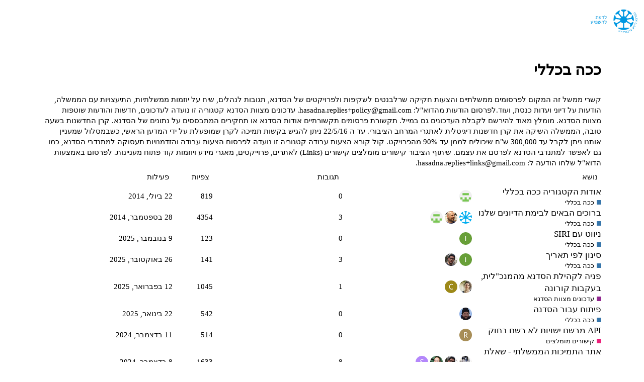

--- FILE ---
content_type: text/html; charset=utf-8
request_url: https://forum.hasadna.org.il/c/46-category/46
body_size: 7849
content:
<!DOCTYPE html>
<html lang="he">
  <head>
    <meta charset="utf-8">
    <title>ככה בכללי - פורום הסדנא</title>
    <meta name="description" content="קטגוריית על לעדכונים כלליים, אנא שבצו אותם על פי סוג העדכון: ארועים וכנסים, המלצות לקישורים מעניינים, הצעות עבודה וכו&#x27;.">
    <meta name="generator" content="Discourse 2.8.13 - https://github.com/discourse/discourse version 1fbcf57767f15d4a3f99e1c32855ee9f0d0fc23c">
<link rel="icon" type="image/png" href="https://forum.hasadna.org.il/uploads/default/optimized/1X/46592921d82472b924f0992327682a4435b58deb_2_32x32.png">
<link rel="apple-touch-icon" type="image/png" href="https://forum.hasadna.org.il/uploads/default/optimized/1X/46592921d82472b924f0992327682a4435b58deb_2_180x180.png">
<meta name="theme-color" content="#ffffff">
<meta name="viewport" content="width=device-width, initial-scale=1.0, minimum-scale=1.0, user-scalable=yes, viewport-fit=cover">
<link rel="canonical" href="https://forum.hasadna.org.il/c/46-category/46" />
<script type="application/ld+json">{"@context":"http://schema.org","@type":"WebSite","url":"https://forum.hasadna.org.il","potentialAction":{"@type":"SearchAction","target":"https://forum.hasadna.org.il/search?q={search_term_string}","query-input":"required name=search_term_string"}}</script>
<link rel="search" type="application/opensearchdescription+xml" href="https://forum.hasadna.org.il/opensearch.xml" title="פורום הסדנא Search">

      <link href="/stylesheets/desktop_rtl_a9e9808415d54c1f131f22ced61c4b021c5e3813.css?__ws=forum.hasadna.org.il" media="all" rel="stylesheet" data-target="desktop_rtl"  />
      <link href="/stylesheets/desktop_theme_2_b3b54a8a450f16e7deb80dffed4685bb90d9b705.css?__ws=forum.hasadna.org.il" media="all" rel="stylesheet" data-target="desktop_theme" data-theme-id="2" data-theme-name="new rtl"/>
<link href="/stylesheets/desktop_theme_4_1db70c470e18cbf3b8d4229d199b2d341a20c0aa.css?__ws=forum.hasadna.org.il" media="all" rel="stylesheet" data-target="desktop_theme" data-theme-id="4" data-theme-name="pkw"/>
<link href="/stylesheets/desktop_theme_3_d8f2ce2916d143a11a703759cf2ffd9dd84fefd7.css?__ws=forum.hasadna.org.il" media="all" rel="stylesheet" data-target="desktop_theme" data-theme-id="3" data-theme-name="הסדנא"/>
<link href="/stylesheets/desktop_theme_7_3180786cb995b0a994232e222b8b9f317a877f75.css?__ws=forum.hasadna.org.il" media="all" rel="stylesheet" data-target="desktop_theme" data-theme-id="7" data-theme-name="default"/>
    
    
        <link rel="next" href="/c/46-category/46?page=1">
    <link rel="alternate" type="application/rss+xml" title="פוסטים אחרונים" href="https://forum.hasadna.org.il/posts.rss" />
    <link rel="alternate" type="application/rss+xml" title="נושאים אחרונים" href="https://forum.hasadna.org.il/latest.rss" />
    <link rel="alternate" type="application/rss+xml" title="הזנת RSS של נושאים בקטגוריה ‚ככה בכללי’" href="https://forum.hasadna.org.il/c/46-category/46.rss" />
    <meta property="og:site_name" content="פורום הסדנא" />
<meta property="og:type" content="website" />
<meta name="twitter:card" content="summary" />
<meta name="twitter:image" content="https://forum.hasadna.org.il/uploads/default/original/1X/46592921d82472b924f0992327682a4435b58deb.png" />
<meta property="og:image" content="https://forum.hasadna.org.il/uploads/default/original/1X/46592921d82472b924f0992327682a4435b58deb.png" />
<meta property="og:url" content="https://forum.hasadna.org.il/c/46-category/46" />
<meta name="twitter:url" content="https://forum.hasadna.org.il/c/46-category/46" />
<meta property="og:title" content="ככה בכללי" />
<meta name="twitter:title" content="ככה בכללי" />
<meta property="og:description" content="קטגוריית על לעדכונים כלליים, אנא שבצו אותם על פי סוג העדכון: ארועים וכנסים, המלצות לקישורים מעניינים, הצעות עבודה וכו&#39;." />
<meta name="twitter:description" content="קטגוריית על לעדכונים כלליים, אנא שבצו אותם על פי סוג העדכון: ארועים וכנסים, המלצות לקישורים מעניינים, הצעות עבודה וכו&#39;." />

    
  </head>
  <body class="crawler">
    
    <header>
      <a href="/">
          <img src="https://forum.hasadna.org.il/uploads/default/original/1X/49cfdbaf9094f755a9b70134109260e85f6a187f.png" alt="פורום הסדנא" id="site-logo" style="max-width: 150px;">
      </a>
    </header>
    <div id="main-outlet" class="wrap">
      



  <h1>

    <a itemprop="item" href="/c/46-category/46">
      <span itemprop='name'>ככה בכללי</span>
</a>  </h1>
  <br/>

      <a href='/c/46-category/59-category/59'>
        <span itemprop='name'>קשרי ממשל</span>
      </a>
        <span itemprop='description'>זה המקום לפרסומים ממשלתיים והצעות חקיקה שרלבנטים לשקיפות ולפרויקטים של הסדנא, תגובות לנהלים, שיח על יוזמות ממשלתיות, התיעצויות עם הממשלה, הודעות על דיוני ועדות כנסת, ועוד.לפרסום הודעות מהדוא&quot;ל: hasadna.replies+policy@gmail.com.</span>
      <a href='/c/46-category/33-category/33'>
        <span itemprop='name'>עדכונים מצוות הסדנא</span>
      </a>
        <span itemprop='description'>קטגוריה זו נועדה לעדכונים, חדשות והודעות שוטפות מצוות הסדנא. מומלץ מאוד להירשם לקבלת העדכונים גם במייל.</span>
      <a href='/c/46-category/67-category/67'>
        <span itemprop='name'>תקשורת</span>
      </a>
        <span itemprop='description'>פרסומים תקשורתיים אודות הסדנא או תחקירים המתבססים על נתונים של הסדנא.</span>
      <a href='/c/46-category/קרן-החדשנות/69'>
        <span itemprop='name'>קרן החדשנות</span>
      </a>
        <span itemprop='description'>בשעה טובה, הממשלה השיקה את קרן חדשנות דיגיטלית לאתגרי המרחב הציבורי. עד ה 22&#x2F;5&#x2F;16 ניתן להגיש בקשות תמיכה לקרן שמופעלת על ידי המדען הראשי,  כשבמסלול שמעניין אותנו ניתן לקבל עד 300,000 ש&quot;ח שיכולים לממן עד 90% מהפרויקט.</span>
      <a href='/c/46-category/65-category/65'>
        <span itemprop='name'>קול קורא</span>
      </a>
      <a href='/c/46-category/43-category/43'>
        <span itemprop='name'>הצעות עבודה</span>
      </a>
        <span itemprop='description'>קטגוריה זו נועדה לפרסום הצעות עבודה והזדמנויות תעסוקה למתנדבי הסדנא, כמו גם לאפשר למתנדבי הסדנא לפרסם את עצמם.</span>
      <a href='/c/46-category/64-category/64'>
        <span itemprop='name'>שיתוף הציבור</span>
      </a>
      <a href='/c/46-category/47-category/47'>
        <span itemprop='name'>קישורים מומלצים</span>
      </a>
        <span itemprop='description'>קישורים (Links) לאתרים, פרוייקטים, מאגרי מידע ויוזמות קוד פתוח מעניינות. לפרסום באמצעות הדוא&quot;ל שלחו הודעה ל: hasadna.replies+links@gmail.com.</span>
    <br/>

<div itemscope itemtype='http://schema.org/ItemList'>
  <meta itemprop='itemListOrder' content='http://schema.org/ItemListOrderDescending'>

  <table class='topic-list'>

    <thead>
      <tr>
        <th>נושא</th>
        <th></th>
        <th class="replies">תגובות</th>
        <th class="views">צפיות</th>
        <th>פעילות</th>
      </tr>
    </thead>

    <tbody>
        <tr class="topic-list-item">
          <td class="main-link" itemprop='itemListElement' itemscope itemtype='http://schema.org/ListItem'>
            <meta itemprop='name' content='אודות הקטגוריה ככה בכללי'>
            <meta itemprop='url' content='https://forum.hasadna.org.il/t/topic/74'>
            <meta itemprop='position' content='1'>
            <span class="link-top-line">
              <a href='https://forum.hasadna.org.il/t/topic/74' class='title raw-link raw-topic-link'>אודות הקטגוריה ככה בכללי</a>
            </span>
            <div class="link-bottom-line">
                <a href='/c/46-category/46' class='badge-wrapper bullet'>
                  <span class='badge-category-bg' style='background-color: #3776AB'></span>
                  <span class='badge-category clear-badge'>
                    <span class='category-name'>ככה בכללי</span>
                  </span>
                </a>
                <div class="discourse-tags">
                </div>
            </div>
          </td>
          <td class='posters'>
              <a href="https://forum.hasadna.org.il/u/noam" class="latest single">
                <img width="25" height="25" src="/user_avatar/forum.hasadna.org.il/noam/25/693_2.png" class="avatar" title='noam - מפרסמים מקוריים, המפרסמים האחרונים' aria-label='noam - מפרסמים מקוריים, המפרסמים האחרונים'>
              </a>
          </td>
          <td class="replies">
            <span class='posts' title='פוסטים'>0</span>
          </td>
          <td class="views">
            <span class='views' title='צפיות'>819</span>
          </td>
          <td>
             22 ביולי,‏ 2014
          </td>
        </tr>
        <tr class="topic-list-item">
          <td class="main-link" itemprop='itemListElement' itemscope itemtype='http://schema.org/ListItem'>
            <meta itemprop='name' content='ברוכים הבאים לבימת הדיונים שלנו'>
            <meta itemprop='url' content='https://forum.hasadna.org.il/t/topic/6'>
              <meta itemprop='image' content='https://forum.hasadna.org.il/uploads/default/original/1X/b5c487ae6940307f948f3bb63817fe5a66608e82.jpg'>
            <meta itemprop='position' content='2'>
            <span class="link-top-line">
              <a href='https://forum.hasadna.org.il/t/topic/6' class='title raw-link raw-topic-link'>ברוכים הבאים לבימת הדיונים שלנו</a>
            </span>
            <div class="link-bottom-line">
                <a href='/c/46-category/46' class='badge-wrapper bullet'>
                  <span class='badge-category-bg' style='background-color: #3776AB'></span>
                  <span class='badge-category clear-badge'>
                    <span class='category-name'>ככה בכללי</span>
                  </span>
                </a>
                <div class="discourse-tags">
                </div>
            </div>
          </td>
          <td class='posters'>
              <a href="https://forum.hasadna.org.il/u/system" class="">
                <img width="25" height="25" src="/uploads/default/original/1X/46592921d82472b924f0992327682a4435b58deb.png" class="avatar" title='system - מפרסמים מקוריים' aria-label='system - מפרסמים מקוריים'>
              </a>
              <a href="https://forum.hasadna.org.il/u/Boaz_Chen" class="">
                <img width="25" height="25" src="/user_avatar/forum.hasadna.org.il/boaz_chen/25/29_2.png" class="avatar" title='Boaz_Chen - מפרסמים מתמידים' aria-label='Boaz_Chen - מפרסמים מתמידים'>
              </a>
              <a href="https://forum.hasadna.org.il/u/noam" class="latest">
                <img width="25" height="25" src="/user_avatar/forum.hasadna.org.il/noam/25/693_2.png" class="avatar" title='noam - המפרסמים האחרונים' aria-label='noam - המפרסמים האחרונים'>
              </a>
          </td>
          <td class="replies">
            <span class='posts' title='פוסטים'>3</span>
          </td>
          <td class="views">
            <span class='views' title='צפיות'>4354</span>
          </td>
          <td>
             28 בספטמבר,‏ 2014
          </td>
        </tr>
        <tr class="topic-list-item">
          <td class="main-link" itemprop='itemListElement' itemscope itemtype='http://schema.org/ListItem'>
            <meta itemprop='name' content='ניווט עם SIRI'>
            <meta itemprop='url' content='https://forum.hasadna.org.il/t/siri/2782'>
            <meta itemprop='position' content='3'>
            <span class="link-top-line">
              <a href='https://forum.hasadna.org.il/t/siri/2782' class='title raw-link raw-topic-link'>ניווט עם SIRI</a>
            </span>
            <div class="link-bottom-line">
                <a href='/c/46-category/46' class='badge-wrapper bullet'>
                  <span class='badge-category-bg' style='background-color: #3776AB'></span>
                  <span class='badge-category clear-badge'>
                    <span class='category-name'>ככה בכללי</span>
                  </span>
                </a>
                <div class="discourse-tags">
                </div>
            </div>
          </td>
          <td class='posters'>
              <a href="https://forum.hasadna.org.il/u/Ido_Nativ" class="latest single">
                <img width="25" height="25" src="/user_avatar/forum.hasadna.org.il/ido_nativ/25/1245_2.png" class="avatar" title='Ido_Nativ - מפרסמים מקוריים, המפרסמים האחרונים' aria-label='Ido_Nativ - מפרסמים מקוריים, המפרסמים האחרונים'>
              </a>
          </td>
          <td class="replies">
            <span class='posts' title='פוסטים'>0</span>
          </td>
          <td class="views">
            <span class='views' title='צפיות'>123</span>
          </td>
          <td>
             9 בנובמבר,‏ 2025
          </td>
        </tr>
        <tr class="topic-list-item">
          <td class="main-link" itemprop='itemListElement' itemscope itemtype='http://schema.org/ListItem'>
            <meta itemprop='name' content='סינון לפי תאריך'>
            <meta itemprop='url' content='https://forum.hasadna.org.il/t/topic/2779'>
            <meta itemprop='position' content='4'>
            <span class="link-top-line">
              <a href='https://forum.hasadna.org.il/t/topic/2779' class='title raw-link raw-topic-link'>סינון לפי תאריך</a>
            </span>
            <div class="link-bottom-line">
                <a href='/c/46-category/46' class='badge-wrapper bullet'>
                  <span class='badge-category-bg' style='background-color: #3776AB'></span>
                  <span class='badge-category clear-badge'>
                    <span class='category-name'>ככה בכללי</span>
                  </span>
                </a>
                <div class="discourse-tags">
                </div>
            </div>
          </td>
          <td class='posters'>
              <a href="https://forum.hasadna.org.il/u/Ido_Nativ" class="">
                <img width="25" height="25" src="/user_avatar/forum.hasadna.org.il/ido_nativ/25/1245_2.png" class="avatar" title='Ido_Nativ - מפרסמים מקוריים' aria-label='Ido_Nativ - מפרסמים מקוריים'>
              </a>
              <a href="https://forum.hasadna.org.il/u/OriHoch" class="latest">
                <img width="25" height="25" src="/user_avatar/forum.hasadna.org.il/orihoch/25/38_2.png" class="avatar" title='OriHoch - המפרסמים האחרונים' aria-label='OriHoch - המפרסמים האחרונים'>
              </a>
          </td>
          <td class="replies">
            <span class='posts' title='פוסטים'>3</span>
          </td>
          <td class="views">
            <span class='views' title='צפיות'>141</span>
          </td>
          <td>
             26 באוקטובר,‏ 2025
          </td>
        </tr>
        <tr class="topic-list-item">
          <td class="main-link" itemprop='itemListElement' itemscope itemtype='http://schema.org/ListItem'>
            <meta itemprop='name' content='פניה לקהילת הסדנא מהמנכ&quot;לית, בעקבות קורונה'>
            <meta itemprop='url' content='https://forum.hasadna.org.il/t/topic/2439'>
            <meta itemprop='position' content='5'>
            <span class="link-top-line">
              <a href='https://forum.hasadna.org.il/t/topic/2439' class='title raw-link raw-topic-link'>פניה לקהילת הסדנא מהמנכ&quot;לית, בעקבות קורונה</a>
            </span>
            <div class="link-bottom-line">
                <a href='/c/46-category/33-category/33' class='badge-wrapper bullet'>
                  <span class='badge-category-bg' style='background-color: #92278F'></span>
                  <span class='badge-category clear-badge'>
                    <span class='category-name'>עדכונים מצוות הסדנא</span>
                  </span>
                </a>
                <div class="discourse-tags">
                </div>
            </div>
          </td>
          <td class='posters'>
              <a href="https://forum.hasadna.org.il/u/mary" class="">
                <img width="25" height="25" src="/user_avatar/forum.hasadna.org.il/mary/25/128_2.png" class="avatar" title='mary - מפרסמים מקוריים' aria-label='mary - מפרסמים מקוריים'>
              </a>
              <a href="https://forum.hasadna.org.il/u/Cell_Yakov" class="latest">
                <img width="25" height="25" src="/letter_avatar_proxy/v4/letter/c/9e8a1a/25.png" class="avatar" title='Cell_Yakov - המפרסמים האחרונים' aria-label='Cell_Yakov - המפרסמים האחרונים'>
              </a>
          </td>
          <td class="replies">
            <span class='posts' title='פוסטים'>1</span>
          </td>
          <td class="views">
            <span class='views' title='צפיות'>1045</span>
          </td>
          <td>
             12 בפברואר,‏ 2025
          </td>
        </tr>
        <tr class="topic-list-item">
          <td class="main-link" itemprop='itemListElement' itemscope itemtype='http://schema.org/ListItem'>
            <meta itemprop='name' content='פיתוח עבור הסדנה'>
            <meta itemprop='url' content='https://forum.hasadna.org.il/t/topic/2754'>
            <meta itemprop='position' content='6'>
            <span class="link-top-line">
              <a href='https://forum.hasadna.org.il/t/topic/2754' class='title raw-link raw-topic-link'>פיתוח עבור הסדנה</a>
            </span>
            <div class="link-bottom-line">
                <a href='/c/46-category/46' class='badge-wrapper bullet'>
                  <span class='badge-category-bg' style='background-color: #3776AB'></span>
                  <span class='badge-category clear-badge'>
                    <span class='category-name'>ככה בכללי</span>
                  </span>
                </a>
                <div class="discourse-tags">
                </div>
            </div>
          </td>
          <td class='posters'>
              <a href="https://forum.hasadna.org.il/u/Tal_Yaron" class="latest single">
                <img width="25" height="25" src="/user_avatar/forum.hasadna.org.il/tal_yaron/25/18_2.png" class="avatar" title='Tal_Yaron - מפרסמים מקוריים, המפרסמים האחרונים' aria-label='Tal_Yaron - מפרסמים מקוריים, המפרסמים האחרונים'>
              </a>
          </td>
          <td class="replies">
            <span class='posts' title='פוסטים'>0</span>
          </td>
          <td class="views">
            <span class='views' title='צפיות'>542</span>
          </td>
          <td>
             22 בינואר,‏ 2025
          </td>
        </tr>
        <tr class="topic-list-item">
          <td class="main-link" itemprop='itemListElement' itemscope itemtype='http://schema.org/ListItem'>
            <meta itemprop='name' content='API מרשם ישויות לא רשם בחוק'>
            <meta itemprop='url' content='https://forum.hasadna.org.il/t/api/2752'>
            <meta itemprop='position' content='7'>
            <span class="link-top-line">
              <a href='https://forum.hasadna.org.il/t/api/2752' class='title raw-link raw-topic-link'>API מרשם ישויות לא רשם בחוק</a>
            </span>
            <div class="link-bottom-line">
                <a href='/c/46-category/47-category/47' class='badge-wrapper bullet'>
                  <span class='badge-category-bg' style='background-color: #ED207B'></span>
                  <span class='badge-category clear-badge'>
                    <span class='category-name'>קישורים מומלצים</span>
                  </span>
                </a>
                <div class="discourse-tags">
                </div>
            </div>
          </td>
          <td class='posters'>
              <a href="https://forum.hasadna.org.il/u/rachelwer" class="latest single">
                <img width="25" height="25" src="/letter_avatar_proxy/v4/letter/r/a88e57/25.png" class="avatar" title='rachelwer - מפרסמים מקוריים, המפרסמים האחרונים' aria-label='rachelwer - מפרסמים מקוריים, המפרסמים האחרונים'>
              </a>
          </td>
          <td class="replies">
            <span class='posts' title='פוסטים'>0</span>
          </td>
          <td class="views">
            <span class='views' title='צפיות'>514</span>
          </td>
          <td>
             11 בדצמבר,‏ 2024
          </td>
        </tr>
        <tr class="topic-list-item">
          <td class="main-link" itemprop='itemListElement' itemscope itemtype='http://schema.org/ListItem'>
            <meta itemprop='name' content='אתר התמיכות הממשלתי - שאלת סקרייפינג'>
            <meta itemprop='url' content='https://forum.hasadna.org.il/t/topic/2545'>
            <meta itemprop='position' content='8'>
            <span class="link-top-line">
              <a href='https://forum.hasadna.org.il/t/topic/2545' class='title raw-link raw-topic-link'>אתר התמיכות הממשלתי - שאלת סקרייפינג</a>
            </span>
            <div class="link-bottom-line">
                <a href='/c/46-category/46' class='badge-wrapper bullet'>
                  <span class='badge-category-bg' style='background-color: #3776AB'></span>
                  <span class='badge-category clear-badge'>
                    <span class='category-name'>ככה בכללי</span>
                  </span>
                </a>
                <div class="discourse-tags">
                </div>
            </div>
          </td>
          <td class='posters'>
              <a href="https://forum.hasadna.org.il/u/Alon_Nisser" class="">
                <img width="25" height="25" src="/user_avatar/forum.hasadna.org.il/alon_nisser/25/61_2.png" class="avatar" title='Alon_Nisser - מפרסמים מקוריים' aria-label='Alon_Nisser - מפרסמים מקוריים'>
              </a>
              <a href="https://forum.hasadna.org.il/u/OriHoch" class="">
                <img width="25" height="25" src="/user_avatar/forum.hasadna.org.il/orihoch/25/38_2.png" class="avatar" title='OriHoch - מפרסמים מתמידים' aria-label='OriHoch - מפרסמים מתמידים'>
              </a>
              <a href="https://forum.hasadna.org.il/u/aaa" class="">
                <img width="25" height="25" src="/user_avatar/forum.hasadna.org.il/aaa/25/746_2.png" class="avatar" title='aaa - מפרסמים מתמידים' aria-label='aaa - מפרסמים מתמידים'>
              </a>
              <a href="https://forum.hasadna.org.il/u/shacharb8" class="latest">
                <img width="25" height="25" src="/letter_avatar_proxy/v4/letter/s/b487fb/25.png" class="avatar" title='shacharb8 - המפרסמים האחרונים' aria-label='shacharb8 - המפרסמים האחרונים'>
              </a>
          </td>
          <td class="replies">
            <span class='posts' title='פוסטים'>8</span>
          </td>
          <td class="views">
            <span class='views' title='צפיות'>1633</span>
          </td>
          <td>
             8 בדצמבר,‏ 2024
          </td>
        </tr>
        <tr class="topic-list-item">
          <td class="main-link" itemprop='itemListElement' itemscope itemtype='http://schema.org/ListItem'>
            <meta itemprop='name' content='כיצד ניתן להשיג מידע על גבולות גזרה גיאוגרפיים של תיבות קלפי בבחירות לכנסת?'>
            <meta itemprop='url' content='https://forum.hasadna.org.il/t/topic/2749'>
            <meta itemprop='position' content='9'>
            <span class="link-top-line">
              <a href='https://forum.hasadna.org.il/t/topic/2749' class='title raw-link raw-topic-link'>כיצד ניתן להשיג מידע על גבולות גזרה גיאוגרפיים של תיבות קלפי בבחירות לכנסת?</a>
            </span>
            <div class="link-bottom-line">
                <a href='/c/46-category/59-category/59' class='badge-wrapper bullet'>
                  <span class='badge-category-bg' style='background-color: #25AAE2'></span>
                  <span class='badge-category clear-badge'>
                    <span class='category-name'>קשרי ממשל</span>
                  </span>
                </a>
                <div class="discourse-tags">
                </div>
            </div>
          </td>
          <td class='posters'>
              <a href="https://forum.hasadna.org.il/u/Boris_Gorelik" class="latest single">
                <img width="25" height="25" src="/user_avatar/forum.hasadna.org.il/boris_gorelik/25/495_2.png" class="avatar" title='Boris_Gorelik - מפרסמים מקוריים, המפרסמים האחרונים' aria-label='Boris_Gorelik - מפרסמים מקוריים, המפרסמים האחרונים'>
              </a>
          </td>
          <td class="replies">
            <span class='posts' title='פוסטים'>0</span>
          </td>
          <td class="views">
            <span class='views' title='צפיות'>493</span>
          </td>
          <td>
             25 בנובמבר,‏ 2024
          </td>
        </tr>
        <tr class="topic-list-item">
          <td class="main-link" itemprop='itemListElement' itemscope itemtype='http://schema.org/ListItem'>
            <meta itemprop='name' content='בקשה לפרסום API עבור מיקוד דואר'>
            <meta itemprop='url' content='https://forum.hasadna.org.il/t/api/2484'>
            <meta itemprop='position' content='10'>
            <span class="link-top-line">
              <a href='https://forum.hasadna.org.il/t/api/2484' class='title raw-link raw-topic-link'>בקשה לפרסום API עבור מיקוד דואר</a>
            </span>
            <div class="link-bottom-line">
                <a href='/c/46-category/59-category/59' class='badge-wrapper bullet'>
                  <span class='badge-category-bg' style='background-color: #25AAE2'></span>
                  <span class='badge-category clear-badge'>
                    <span class='category-name'>קשרי ממשל</span>
                  </span>
                </a>
                <div class="discourse-tags">
                </div>
            </div>
          </td>
          <td class='posters'>
              <a href="https://forum.hasadna.org.il/u/aaron" class="">
                <img width="25" height="25" src="/user_avatar/forum.hasadna.org.il/aaron/25/765_2.png" class="avatar" title='aaron - מפרסמים מקוריים' aria-label='aaron - מפרסמים מקוריים'>
              </a>
              <a href="https://forum.hasadna.org.il/u/zomerg" class="">
                <img width="25" height="25" src="/letter_avatar_proxy/v4/letter/z/d26b3c/25.png" class="avatar" title='zomerg - מפרסמים מתמידים' aria-label='zomerg - מפרסמים מתמידים'>
              </a>
              <a href="https://forum.hasadna.org.il/u/Offer" class="">
                <img width="25" height="25" src="/letter_avatar_proxy/v4/letter/o/bc79bd/25.png" class="avatar" title='Offer - מפרסמים מתמידים' aria-label='Offer - מפרסמים מתמידים'>
              </a>
              <a href="https://forum.hasadna.org.il/u/Ori_Keshet" class="">
                <img width="25" height="25" src="/letter_avatar_proxy/v4/letter/o/a88e4f/25.png" class="avatar" title='Ori_Keshet - מפרסמים מתמידים' aria-label='Ori_Keshet - מפרסמים מתמידים'>
              </a>
              <a href="https://forum.hasadna.org.il/u/uzi" class="latest">
                <img width="25" height="25" src="/letter_avatar_proxy/v4/letter/u/91b2a8/25.png" class="avatar" title='uzi - המפרסמים האחרונים' aria-label='uzi - המפרסמים האחרונים'>
              </a>
          </td>
          <td class="replies">
            <span class='posts' title='פוסטים'>18</span>
          </td>
          <td class="views">
            <span class='views' title='צפיות'>9271</span>
          </td>
          <td>
             5 בנובמבר,‏ 2024
          </td>
        </tr>
        <tr class="topic-list-item">
          <td class="main-link" itemprop='itemListElement' itemscope itemtype='http://schema.org/ListItem'>
            <meta itemprop='name' content='מערכת הפעלה חדשה ומקבילה למדינה'>
            <meta itemprop='url' content='https://forum.hasadna.org.il/t/topic/2718'>
            <meta itemprop='position' content='11'>
            <span class="link-top-line">
              <a href='https://forum.hasadna.org.il/t/topic/2718' class='title raw-link raw-topic-link'>מערכת הפעלה חדשה ומקבילה למדינה</a>
            </span>
            <div class="link-bottom-line">
                <a href='/c/46-category/64-category/64' class='badge-wrapper bullet'>
                  <span class='badge-category-bg' style='background-color: #F1592A'></span>
                  <span class='badge-category clear-badge'>
                    <span class='category-name'>שיתוף הציבור</span>
                  </span>
                </a>
                <div class="discourse-tags">
                </div>
            </div>
          </td>
          <td class='posters'>
              <a href="https://forum.hasadna.org.il/u/Mike_Silberg" class="">
                <img width="25" height="25" src="/letter_avatar_proxy/v4/letter/m/7cd45c/25.png" class="avatar" title='Mike_Silberg - מפרסמים מקוריים' aria-label='Mike_Silberg - מפרסמים מקוריים'>
              </a>
              <a href="https://forum.hasadna.org.il/u/Eyal_Wolanowski" class="">
                <img width="25" height="25" src="/letter_avatar_proxy/v4/letter/e/71e660/25.png" class="avatar" title='Eyal_Wolanowski - מפרסמים מתמידים' aria-label='Eyal_Wolanowski - מפרסמים מתמידים'>
              </a>
              <a href="https://forum.hasadna.org.il/u/Nim_Rod" class="">
                <img width="25" height="25" src="/user_avatar/forum.hasadna.org.il/nim_rod/25/186_2.png" class="avatar" title='Nim_Rod - מפרסמים מתמידים' aria-label='Nim_Rod - מפרסמים מתמידים'>
              </a>
              <a href="https://forum.hasadna.org.il/u/daonb" class="">
                <img width="25" height="25" src="/user_avatar/forum.hasadna.org.il/daonb/25/712_2.png" class="avatar" title='daonb - מפרסמים מתמידים' aria-label='daonb - מפרסמים מתמידים'>
              </a>
              <a href="https://forum.hasadna.org.il/u/Gilad_L" class="latest">
                <img width="25" height="25" src="/user_avatar/forum.hasadna.org.il/gilad_l/25/44_2.png" class="avatar" title='Gilad_L - המפרסמים האחרונים' aria-label='Gilad_L - המפרסמים האחרונים'>
              </a>
          </td>
          <td class="replies">
            <span class='posts' title='פוסטים'>11</span>
          </td>
          <td class="views">
            <span class='views' title='צפיות'>1349</span>
          </td>
          <td>
             10 ביוני,‏ 2024
          </td>
        </tr>
        <tr class="topic-list-item">
          <td class="main-link" itemprop='itemListElement' itemscope itemtype='http://schema.org/ListItem'>
            <meta itemprop='name' content='נתקלתם בגופים שלטוניים שמוכרים מידע ציבורי? ספרו לנו'>
            <meta itemprop='url' content='https://forum.hasadna.org.il/t/topic/1167'>
            <meta itemprop='position' content='12'>
            <span class="link-top-line">
              <a href='https://forum.hasadna.org.il/t/topic/1167' class='title raw-link raw-topic-link'>נתקלתם בגופים שלטוניים שמוכרים מידע ציבורי? ספרו לנו</a>
            </span>
            <div class="link-bottom-line">
                <a href='/c/46-category/59-category/59' class='badge-wrapper bullet'>
                  <span class='badge-category-bg' style='background-color: #25AAE2'></span>
                  <span class='badge-category clear-badge'>
                    <span class='category-name'>קשרי ממשל</span>
                  </span>
                </a>
                <div class="discourse-tags">
                </div>
            </div>
          </td>
          <td class='posters'>
              <a href="https://forum.hasadna.org.il/u/shevy" class="">
                <img width="25" height="25" src="/user_avatar/forum.hasadna.org.il/shevy/25/27_2.png" class="avatar" title='shevy - מפרסמים מקוריים' aria-label='shevy - מפרסמים מקוריים'>
              </a>
              <a href="https://forum.hasadna.org.il/u/idoivri" class="">
                <img width="25" height="25" src="/user_avatar/forum.hasadna.org.il/idoivri/25/835_2.png" class="avatar" title='idoivri - מפרסמים מתמידים' aria-label='idoivri - מפרסמים מתמידים'>
              </a>
              <a href="https://forum.hasadna.org.il/u/morchickit" class="">
                <img width="25" height="25" src="/letter_avatar_proxy/v4/letter/m/e19b73/25.png" class="avatar" title='morchickit - מפרסמים מתמידים' aria-label='morchickit - מפרסמים מתמידים'>
              </a>
              <a href="https://forum.hasadna.org.il/u/ilana" class="">
                <img width="25" height="25" src="/letter_avatar_proxy/v4/letter/i/a88e4f/25.png" class="avatar" title='ilana - מפרסמים מתמידים' aria-label='ilana - מפרסמים מתמידים'>
              </a>
              <a href="https://forum.hasadna.org.il/u/Nim_Rod" class="latest">
                <img width="25" height="25" src="/user_avatar/forum.hasadna.org.il/nim_rod/25/186_2.png" class="avatar" title='Nim_Rod - המפרסמים האחרונים' aria-label='Nim_Rod - המפרסמים האחרונים'>
              </a>
          </td>
          <td class="replies">
            <span class='posts' title='פוסטים'>12</span>
          </td>
          <td class="views">
            <span class='views' title='צפיות'>2616</span>
          </td>
          <td>
             26 במאי,‏ 2024
          </td>
        </tr>
        <tr class="topic-list-item">
          <td class="main-link" itemprop='itemListElement' itemscope itemtype='http://schema.org/ListItem'>
            <meta itemprop='name' content='האם ישנו API או RSS למאגר &quot;רשומות&quot;?‎'>
            <meta itemprop='url' content='https://forum.hasadna.org.il/t/api-rss/2606'>
            <meta itemprop='position' content='13'>
            <span class="link-top-line">
              <a href='https://forum.hasadna.org.il/t/api-rss/2606' class='title raw-link raw-topic-link'>האם ישנו API או RSS למאגר &quot;רשומות&quot;?‎</a>
            </span>
            <div class="link-bottom-line">
                <a href='/c/46-category/46' class='badge-wrapper bullet'>
                  <span class='badge-category-bg' style='background-color: #3776AB'></span>
                  <span class='badge-category clear-badge'>
                    <span class='category-name'>ככה בכללי</span>
                  </span>
                </a>
                <div class="discourse-tags">
                </div>
            </div>
          </td>
          <td class='posters'>
              <a href="https://forum.hasadna.org.il/u/ffs" class="">
                <img width="25" height="25" src="/user_avatar/forum.hasadna.org.il/ffs/25/129_2.png" class="avatar" title='ffs - מפרסמים מקוריים' aria-label='ffs - מפרסמים מקוריים'>
              </a>
              <a href="https://forum.hasadna.org.il/u/Ori_Keshet" class="latest">
                <img width="25" height="25" src="/letter_avatar_proxy/v4/letter/o/a88e4f/25.png" class="avatar" title='Ori_Keshet - המפרסמים האחרונים' aria-label='Ori_Keshet - המפרסמים האחרונים'>
              </a>
          </td>
          <td class="replies">
            <span class='posts' title='פוסטים'>1</span>
          </td>
          <td class="views">
            <span class='views' title='צפיות'>1457</span>
          </td>
          <td>
             30 ביוני,‏ 2023
          </td>
        </tr>
        <tr class="topic-list-item">
          <td class="main-link" itemprop='itemListElement' itemscope itemtype='http://schema.org/ListItem'>
            <meta itemprop='name' content='תחב&quot;ץ 2.0 - השקה והתייעצות'>
            <meta itemprop='url' content='https://forum.hasadna.org.il/t/2-0/2666'>
              <meta itemprop='image' content='https://forum.hasadna.org.il/uploads/default/original/1X/a7524e5e517d829155797b894a5ccdd633897920.jpeg'>
            <meta itemprop='position' content='14'>
            <span class="link-top-line">
              <a href='https://forum.hasadna.org.il/t/2-0/2666' class='title raw-link raw-topic-link'>תחב&quot;ץ 2.0 - השקה והתייעצות</a>
            </span>
            <div class="link-bottom-line">
                <a href='/c/46-category/46' class='badge-wrapper bullet'>
                  <span class='badge-category-bg' style='background-color: #3776AB'></span>
                  <span class='badge-category clear-badge'>
                    <span class='category-name'>ככה בכללי</span>
                  </span>
                </a>
                <div class="discourse-tags">
                </div>
            </div>
          </td>
          <td class='posters'>
              <a href="https://forum.hasadna.org.il/u/DoritH" class="">
                <img width="25" height="25" src="/user_avatar/forum.hasadna.org.il/dorith/25/860_2.png" class="avatar" title='DoritH - מפרסמים מקוריים' aria-label='DoritH - מפרסמים מקוריים'>
              </a>
              <a href="https://forum.hasadna.org.il/u/Offer" class="">
                <img width="25" height="25" src="/letter_avatar_proxy/v4/letter/o/bc79bd/25.png" class="avatar" title='Offer - מפרסמים מתמידים' aria-label='Offer - מפרסמים מתמידים'>
              </a>
              <a href="https://forum.hasadna.org.il/u/OriHoch" class="latest">
                <img width="25" height="25" src="/user_avatar/forum.hasadna.org.il/orihoch/25/38_2.png" class="avatar" title='OriHoch - המפרסמים האחרונים' aria-label='OriHoch - המפרסמים האחרונים'>
              </a>
          </td>
          <td class="replies">
            <span class='posts' title='פוסטים'>3</span>
          </td>
          <td class="views">
            <span class='views' title='צפיות'>2225</span>
          </td>
          <td>
             27 בדצמבר,‏ 2022
          </td>
        </tr>
        <tr class="topic-list-item">
          <td class="main-link" itemprop='itemListElement' itemscope itemtype='http://schema.org/ListItem'>
            <meta itemprop='name' content='תקציב החינוך - שאלה'>
            <meta itemprop='url' content='https://forum.hasadna.org.il/t/topic/2695'>
            <meta itemprop='position' content='15'>
            <span class="link-top-line">
              <a href='https://forum.hasadna.org.il/t/topic/2695' class='title raw-link raw-topic-link'>תקציב החינוך - שאלה</a>
            </span>
            <div class="link-bottom-line">
                <a href='/c/46-category/46' class='badge-wrapper bullet'>
                  <span class='badge-category-bg' style='background-color: #3776AB'></span>
                  <span class='badge-category clear-badge'>
                    <span class='category-name'>ככה בכללי</span>
                  </span>
                </a>
                <div class="discourse-tags">
                </div>
            </div>
          </td>
          <td class='posters'>
              <a href="https://forum.hasadna.org.il/u/Ira_Ernst_Diamandi" class="latest single">
                <img width="25" height="25" src="/user_avatar/forum.hasadna.org.il/ira_ernst_diamandi/25/936_2.png" class="avatar" title='Ira_Ernst_Diamandi - מפרסמים מקוריים, המפרסמים האחרונים' aria-label='Ira_Ernst_Diamandi - מפרסמים מקוריים, המפרסמים האחרונים'>
              </a>
          </td>
          <td class="replies">
            <span class='posts' title='פוסטים'>0</span>
          </td>
          <td class="views">
            <span class='views' title='צפיות'>933</span>
          </td>
          <td>
             21 בדצמבר,‏ 2022
          </td>
        </tr>
        <tr class="topic-list-item">
          <td class="main-link" itemprop='itemListElement' itemscope itemtype='http://schema.org/ListItem'>
            <meta itemprop='name' content='סיכום פעילות הסדנא- אביב 2022'>
            <meta itemprop='url' content='https://forum.hasadna.org.il/t/topic/2674'>
            <meta itemprop='position' content='16'>
            <span class="link-top-line">
              <a href='https://forum.hasadna.org.il/t/topic/2674' class='title raw-link raw-topic-link'>סיכום פעילות הסדנא- אביב 2022</a>
            </span>
            <div class="link-bottom-line">
                <a href='/c/46-category/46' class='badge-wrapper bullet'>
                  <span class='badge-category-bg' style='background-color: #3776AB'></span>
                  <span class='badge-category clear-badge'>
                    <span class='category-name'>ככה בכללי</span>
                  </span>
                </a>
                <div class="discourse-tags">
                </div>
            </div>
          </td>
          <td class='posters'>
              <a href="https://forum.hasadna.org.il/u/DoritH" class="latest single">
                <img width="25" height="25" src="/user_avatar/forum.hasadna.org.il/dorith/25/860_2.png" class="avatar" title='DoritH - מפרסמים מקוריים, המפרסמים האחרונים' aria-label='DoritH - מפרסמים מקוריים, המפרסמים האחרונים'>
              </a>
          </td>
          <td class="replies">
            <span class='posts' title='פוסטים'>0</span>
          </td>
          <td class="views">
            <span class='views' title='צפיות'>941</span>
          </td>
          <td>
             28 ביוני,‏ 2022
          </td>
        </tr>
        <tr class="topic-list-item">
          <td class="main-link" itemprop='itemListElement' itemscope itemtype='http://schema.org/ListItem'>
            <meta itemprop='name' content='🎯 אני מחפש מניפסט של הקהילה 🎯'>
            <meta itemprop='url' content='https://forum.hasadna.org.il/t/topic/2671'>
            <meta itemprop='position' content='17'>
            <span class="link-top-line">
              <a href='https://forum.hasadna.org.il/t/topic/2671' class='title raw-link raw-topic-link'>🎯 אני מחפש מניפסט של הקהילה 🎯</a>
            </span>
            <div class="link-bottom-line">
                <a href='/c/46-category/46' class='badge-wrapper bullet'>
                  <span class='badge-category-bg' style='background-color: #3776AB'></span>
                  <span class='badge-category clear-badge'>
                    <span class='category-name'>ככה בכללי</span>
                  </span>
                </a>
                <div class="discourse-tags">
                </div>
            </div>
          </td>
          <td class='posters'>
              <a href="https://forum.hasadna.org.il/u/Asaf_Arad" class="latest single">
                <img width="25" height="25" src="/user_avatar/forum.hasadna.org.il/asaf_arad/25/924_2.png" class="avatar" title='Asaf_Arad - מפרסמים מקוריים, המפרסמים האחרונים' aria-label='Asaf_Arad - מפרסמים מקוריים, המפרסמים האחרונים'>
              </a>
          </td>
          <td class="replies">
            <span class='posts' title='פוסטים'>0</span>
          </td>
          <td class="views">
            <span class='views' title='צפיות'>909</span>
          </td>
          <td>
             2 ביוני,‏ 2022
          </td>
        </tr>
        <tr class="topic-list-item">
          <td class="main-link" itemprop='itemListElement' itemscope itemtype='http://schema.org/ListItem'>
            <meta itemprop='name' content='הסדנא מגייסת, החגים כבר פה והאוטובוס עוד לא'>
            <meta itemprop='url' content='https://forum.hasadna.org.il/t/topic/2665'>
            <meta itemprop='position' content='18'>
            <span class="link-top-line">
              <a href='https://forum.hasadna.org.il/t/topic/2665' class='title raw-link raw-topic-link'>הסדנא מגייסת, החגים כבר פה והאוטובוס עוד לא</a>
            </span>
            <div class="link-bottom-line">
                <a href='/c/46-category/46' class='badge-wrapper bullet'>
                  <span class='badge-category-bg' style='background-color: #3776AB'></span>
                  <span class='badge-category clear-badge'>
                    <span class='category-name'>ככה בכללי</span>
                  </span>
                </a>
                <div class="discourse-tags">
                </div>
            </div>
          </td>
          <td class='posters'>
              <a href="https://forum.hasadna.org.il/u/DoritH" class="latest single">
                <img width="25" height="25" src="/user_avatar/forum.hasadna.org.il/dorith/25/860_2.png" class="avatar" title='DoritH - מפרסמים מקוריים, המפרסמים האחרונים' aria-label='DoritH - מפרסמים מקוריים, המפרסמים האחרונים'>
              </a>
          </td>
          <td class="replies">
            <span class='posts' title='פוסטים'>0</span>
          </td>
          <td class="views">
            <span class='views' title='צפיות'>1091</span>
          </td>
          <td>
             14 באפריל,‏ 2022
          </td>
        </tr>
        <tr class="topic-list-item">
          <td class="main-link" itemprop='itemListElement' itemscope itemtype='http://schema.org/ListItem'>
            <meta itemprop='name' content='ביום שני זה קורה!!!'>
            <meta itemprop='url' content='https://forum.hasadna.org.il/t/topic/2663'>
            <meta itemprop='position' content='19'>
            <span class="link-top-line">
              <a href='https://forum.hasadna.org.il/t/topic/2663' class='title raw-link raw-topic-link'>ביום שני זה קורה!!!</a>
            </span>
            <div class="link-bottom-line">
                <a href='/c/46-category/46' class='badge-wrapper bullet'>
                  <span class='badge-category-bg' style='background-color: #3776AB'></span>
                  <span class='badge-category clear-badge'>
                    <span class='category-name'>ככה בכללי</span>
                  </span>
                </a>
                <div class="discourse-tags">
                </div>
            </div>
          </td>
          <td class='posters'>
              <a href="https://forum.hasadna.org.il/u/DoritH" class="latest single">
                <img width="25" height="25" src="/user_avatar/forum.hasadna.org.il/dorith/25/860_2.png" class="avatar" title='DoritH - מפרסמים מקוריים, המפרסמים האחרונים' aria-label='DoritH - מפרסמים מקוריים, המפרסמים האחרונים'>
              </a>
          </td>
          <td class="replies">
            <span class='posts' title='פוסטים'>0</span>
          </td>
          <td class="views">
            <span class='views' title='צפיות'>1028</span>
          </td>
          <td>
             2 באפריל,‏ 2022
          </td>
        </tr>
        <tr class="topic-list-item">
          <td class="main-link" itemprop='itemListElement' itemscope itemtype='http://schema.org/ListItem'>
            <meta itemprop='name' content='מורה פרטי ב arcgis pro'>
            <meta itemprop='url' content='https://forum.hasadna.org.il/t/arcgis-pro/2659'>
            <meta itemprop='position' content='20'>
            <span class="link-top-line">
              <a href='https://forum.hasadna.org.il/t/arcgis-pro/2659' class='title raw-link raw-topic-link'>מורה פרטי ב arcgis pro</a>
            </span>
            <div class="link-bottom-line">
                <a href='/c/46-category/46' class='badge-wrapper bullet'>
                  <span class='badge-category-bg' style='background-color: #3776AB'></span>
                  <span class='badge-category clear-badge'>
                    <span class='category-name'>ככה בכללי</span>
                  </span>
                </a>
                <div class="discourse-tags">
                </div>
            </div>
          </td>
          <td class='posters'>
              <a href="https://forum.hasadna.org.il/u/Adir_Konfino" class="latest single">
                <img width="25" height="25" src="/user_avatar/forum.hasadna.org.il/adir_konfino/25/917_2.png" class="avatar" title='Adir_Konfino - מפרסמים מקוריים, המפרסמים האחרונים' aria-label='Adir_Konfino - מפרסמים מקוריים, המפרסמים האחרונים'>
              </a>
          </td>
          <td class="replies">
            <span class='posts' title='פוסטים'>0</span>
          </td>
          <td class="views">
            <span class='views' title='צפיות'>1016</span>
          </td>
          <td>
             25 במרץ,‏ 2022
          </td>
        </tr>
        <tr class="topic-list-item">
          <td class="main-link" itemprop='itemListElement' itemscope itemtype='http://schema.org/ListItem'>
            <meta itemprop='name' content='סיכום פעילות הסדנא- חורף 2022'>
            <meta itemprop='url' content='https://forum.hasadna.org.il/t/topic/2656'>
            <meta itemprop='position' content='21'>
            <span class="link-top-line">
              <a href='https://forum.hasadna.org.il/t/topic/2656' class='title raw-link raw-topic-link'>סיכום פעילות הסדנא- חורף 2022</a>
            </span>
            <div class="link-bottom-line">
                <a href='/c/46-category/46' class='badge-wrapper bullet'>
                  <span class='badge-category-bg' style='background-color: #3776AB'></span>
                  <span class='badge-category clear-badge'>
                    <span class='category-name'>ככה בכללי</span>
                  </span>
                </a>
                <div class="discourse-tags">
                </div>
            </div>
          </td>
          <td class='posters'>
              <a href="https://forum.hasadna.org.il/u/DoritH" class="latest single">
                <img width="25" height="25" src="/user_avatar/forum.hasadna.org.il/dorith/25/860_2.png" class="avatar" title='DoritH - מפרסמים מקוריים, המפרסמים האחרונים' aria-label='DoritH - מפרסמים מקוריים, המפרסמים האחרונים'>
              </a>
          </td>
          <td class="replies">
            <span class='posts' title='פוסטים'>0</span>
          </td>
          <td class="views">
            <span class='views' title='צפיות'>1113</span>
          </td>
          <td>
             21 במרץ,‏ 2022
          </td>
        </tr>
        <tr class="topic-list-item">
          <td class="main-link" itemprop='itemListElement' itemscope itemtype='http://schema.org/ListItem'>
            <meta itemprop='name' content='יוזמה לפלטפורמת מיצוי זכויות &quot;YouRight&quot;'>
            <meta itemprop='url' content='https://forum.hasadna.org.il/t/youright/2654'>
            <meta itemprop='position' content='22'>
            <span class="link-top-line">
              <a href='https://forum.hasadna.org.il/t/youright/2654' class='title raw-link raw-topic-link'>יוזמה לפלטפורמת מיצוי זכויות &quot;YouRight&quot;</a>
            </span>
            <div class="link-bottom-line">
                <a href='/c/46-category/47-category/47' class='badge-wrapper bullet'>
                  <span class='badge-category-bg' style='background-color: #ED207B'></span>
                  <span class='badge-category clear-badge'>
                    <span class='category-name'>קישורים מומלצים</span>
                  </span>
                </a>
                <div class="discourse-tags">
                </div>
            </div>
          </td>
          <td class='posters'>
              <a href="https://forum.hasadna.org.il/u/111" class="latest single">
                <img width="25" height="25" src="/user_avatar/forum.hasadna.org.il/111/25/915_2.png" class="avatar" title='111 - מפרסמים מקוריים, המפרסמים האחרונים' aria-label='111 - מפרסמים מקוריים, המפרסמים האחרונים'>
              </a>
          </td>
          <td class="replies">
            <span class='posts' title='פוסטים'>0</span>
          </td>
          <td class="views">
            <span class='views' title='צפיות'>928</span>
          </td>
          <td>
             8 במרץ,‏ 2022
          </td>
        </tr>
        <tr class="topic-list-item">
          <td class="main-link" itemprop='itemListElement' itemscope itemtype='http://schema.org/ListItem'>
            <meta itemprop='name' content='קוד לגירוד האתר הממשלתי (האחוד)'>
            <meta itemprop='url' content='https://forum.hasadna.org.il/t/topic/2645'>
            <meta itemprop='position' content='23'>
            <span class="link-top-line">
              <a href='https://forum.hasadna.org.il/t/topic/2645' class='title raw-link raw-topic-link'>קוד לגירוד האתר הממשלתי (האחוד)</a>
            </span>
            <div class="link-bottom-line">
                <a href='/c/46-category/46' class='badge-wrapper bullet'>
                  <span class='badge-category-bg' style='background-color: #3776AB'></span>
                  <span class='badge-category clear-badge'>
                    <span class='category-name'>ככה בכללי</span>
                  </span>
                </a>
                <div class="discourse-tags">
                </div>
            </div>
          </td>
          <td class='posters'>
              <a href="https://forum.hasadna.org.il/u/Gai_Zomer" class="latest single">
                <img width="25" height="25" src="/user_avatar/forum.hasadna.org.il/gai_zomer/25/749_2.png" class="avatar" title='Gai_Zomer - מפרסמים מקוריים, המפרסמים האחרונים' aria-label='Gai_Zomer - מפרסמים מקוריים, המפרסמים האחרונים'>
              </a>
          </td>
          <td class="replies">
            <span class='posts' title='פוסטים'>0</span>
          </td>
          <td class="views">
            <span class='views' title='צפיות'>1087</span>
          </td>
          <td>
             14 בדצמבר,‏ 2021
          </td>
        </tr>
        <tr class="topic-list-item">
          <td class="main-link" itemprop='itemListElement' itemscope itemtype='http://schema.org/ListItem'>
            <meta itemprop='name' content='זמני המתנה בפנייה לגופים ממשלתיים'>
            <meta itemprop='url' content='https://forum.hasadna.org.il/t/topic/2636'>
            <meta itemprop='position' content='24'>
            <span class="link-top-line">
              <a href='https://forum.hasadna.org.il/t/topic/2636' class='title raw-link raw-topic-link'>זמני המתנה בפנייה לגופים ממשלתיים</a>
            </span>
            <div class="link-bottom-line">
                <a href='/c/46-category/46' class='badge-wrapper bullet'>
                  <span class='badge-category-bg' style='background-color: #3776AB'></span>
                  <span class='badge-category clear-badge'>
                    <span class='category-name'>ככה בכללי</span>
                  </span>
                </a>
                <div class="discourse-tags">
                </div>
            </div>
          </td>
          <td class='posters'>
              <a href="https://forum.hasadna.org.il/u/Tzahi_Manistersky" class="latest single">
                <img width="25" height="25" src="/user_avatar/forum.hasadna.org.il/tzahi_manistersky/25/783_2.png" class="avatar" title='Tzahi_Manistersky - מפרסמים מקוריים, המפרסמים האחרונים' aria-label='Tzahi_Manistersky - מפרסמים מקוריים, המפרסמים האחרונים'>
              </a>
          </td>
          <td class="replies">
            <span class='posts' title='פוסטים'>0</span>
          </td>
          <td class="views">
            <span class='views' title='צפיות'>989</span>
          </td>
          <td>
             25 בנובמבר,‏ 2021
          </td>
        </tr>
        <tr class="topic-list-item">
          <td class="main-link" itemprop='itemListElement' itemscope itemtype='http://schema.org/ListItem'>
            <meta itemprop='name' content='רעיון לפרוייקט'>
            <meta itemprop='url' content='https://forum.hasadna.org.il/t/topic/2569'>
            <meta itemprop='position' content='25'>
            <span class="link-top-line">
              <a href='https://forum.hasadna.org.il/t/topic/2569' class='title raw-link raw-topic-link'>רעיון לפרוייקט</a>
            </span>
            <div class="link-bottom-line">
                <a href='/c/46-category/46' class='badge-wrapper bullet'>
                  <span class='badge-category-bg' style='background-color: #3776AB'></span>
                  <span class='badge-category clear-badge'>
                    <span class='category-name'>ככה בכללי</span>
                  </span>
                </a>
                <div class="discourse-tags">
                </div>
            </div>
          </td>
          <td class='posters'>
              <a href="https://forum.hasadna.org.il/u/Michael_Lellouch" class="">
                <img width="25" height="25" src="/user_avatar/forum.hasadna.org.il/michael_lellouch/25/871_2.png" class="avatar" title='Michael_Lellouch - מפרסמים מקוריים' aria-label='Michael_Lellouch - מפרסמים מקוריים'>
              </a>
              <a href="https://forum.hasadna.org.il/u/OriHoch" class="">
                <img width="25" height="25" src="/user_avatar/forum.hasadna.org.il/orihoch/25/38_2.png" class="avatar" title='OriHoch - מפרסמים מתמידים' aria-label='OriHoch - מפרסמים מתמידים'>
              </a>
              <a href="https://forum.hasadna.org.il/u/galraij" class="">
                <img width="25" height="25" src="/user_avatar/forum.hasadna.org.il/galraij/25/709_2.png" class="avatar" title='galraij - מפרסמים מתמידים' aria-label='galraij - מפרסמים מתמידים'>
              </a>
              <a href="https://forum.hasadna.org.il/u/niryariv" class="">
                <img width="25" height="25" src="/user_avatar/forum.hasadna.org.il/niryariv/25/754_2.png" class="avatar" title='niryariv - מפרסמים מתמידים' aria-label='niryariv - מפרסמים מתמידים'>
              </a>
              <a href="https://forum.hasadna.org.il/u/1117" class="latest">
                <img width="25" height="25" src="/user_avatar/forum.hasadna.org.il/1117/25/901_2.png" class="avatar" title='1117 - המפרסמים האחרונים' aria-label='1117 - המפרסמים האחרונים'>
              </a>
          </td>
          <td class="replies">
            <span class='posts' title='פוסטים'>16</span>
          </td>
          <td class="views">
            <span class='views' title='צפיות'>1893</span>
          </td>
          <td>
             18 בנובמבר,‏ 2021
          </td>
        </tr>
        <tr class="topic-list-item">
          <td class="main-link" itemprop='itemListElement' itemscope itemtype='http://schema.org/ListItem'>
            <meta itemprop='name' content='לאור המצב אנו משהים את מפגשי הפיתוח'>
            <meta itemprop='url' content='https://forum.hasadna.org.il/t/topic/2623'>
            <meta itemprop='position' content='26'>
            <span class="link-top-line">
              <a href='https://forum.hasadna.org.il/t/topic/2623' class='title raw-link raw-topic-link'>לאור המצב אנו משהים את מפגשי הפיתוח</a>
            </span>
            <div class="link-bottom-line">
                <a href='/c/46-category/46' class='badge-wrapper bullet'>
                  <span class='badge-category-bg' style='background-color: #3776AB'></span>
                  <span class='badge-category clear-badge'>
                    <span class='category-name'>ככה בכללי</span>
                  </span>
                </a>
                <div class="discourse-tags">
                </div>
            </div>
          </td>
          <td class='posters'>
              <a href="https://forum.hasadna.org.il/u/DoritH" class="latest single">
                <img width="25" height="25" src="/user_avatar/forum.hasadna.org.il/dorith/25/860_2.png" class="avatar" title='DoritH - מפרסמים מקוריים, המפרסמים האחרונים' aria-label='DoritH - מפרסמים מקוריים, המפרסמים האחרונים'>
              </a>
          </td>
          <td class="replies">
            <span class='posts' title='פוסטים'>0</span>
          </td>
          <td class="views">
            <span class='views' title='צפיות'>979</span>
          </td>
          <td>
             15 באוגוסט,‏ 2021
          </td>
        </tr>
        <tr class="topic-list-item">
          <td class="main-link" itemprop='itemListElement' itemscope itemtype='http://schema.org/ListItem'>
            <meta itemprop='name' content='אסיפה כללית 2021 - הערב!'>
            <meta itemprop='url' content='https://forum.hasadna.org.il/t/topic/2620'>
            <meta itemprop='position' content='27'>
            <span class="link-top-line">
              <a href='https://forum.hasadna.org.il/t/topic/2620' class='title raw-link raw-topic-link'>אסיפה כללית 2021 - הערב!</a>
            </span>
            <div class="link-bottom-line">
                <a href='/c/46-category/46' class='badge-wrapper bullet'>
                  <span class='badge-category-bg' style='background-color: #3776AB'></span>
                  <span class='badge-category clear-badge'>
                    <span class='category-name'>ככה בכללי</span>
                  </span>
                </a>
                <div class="discourse-tags">
                </div>
            </div>
          </td>
          <td class='posters'>
              <a href="https://forum.hasadna.org.il/u/DoritH" class="latest single">
                <img width="25" height="25" src="/user_avatar/forum.hasadna.org.il/dorith/25/860_2.png" class="avatar" title='DoritH - מפרסמים מקוריים, המפרסמים האחרונים' aria-label='DoritH - מפרסמים מקוריים, המפרסמים האחרונים'>
              </a>
          </td>
          <td class="replies">
            <span class='posts' title='פוסטים'>0</span>
          </td>
          <td class="views">
            <span class='views' title='צפיות'>1105</span>
          </td>
          <td>
             9 באוגוסט,‏ 2021
          </td>
        </tr>
        <tr class="topic-list-item">
          <td class="main-link" itemprop='itemListElement' itemscope itemtype='http://schema.org/ListItem'>
            <meta itemprop='name' content='מפגש פיתוח מחר בבית העמותות'>
            <meta itemprop='url' content='https://forum.hasadna.org.il/t/topic/2617'>
            <meta itemprop='position' content='28'>
            <span class="link-top-line">
              <a href='https://forum.hasadna.org.il/t/topic/2617' class='title raw-link raw-topic-link'>מפגש פיתוח מחר בבית העמותות</a>
            </span>
            <div class="link-bottom-line">
                <a href='/c/46-category/46' class='badge-wrapper bullet'>
                  <span class='badge-category-bg' style='background-color: #3776AB'></span>
                  <span class='badge-category clear-badge'>
                    <span class='category-name'>ככה בכללי</span>
                  </span>
                </a>
                <div class="discourse-tags">
                </div>
            </div>
          </td>
          <td class='posters'>
              <a href="https://forum.hasadna.org.il/u/DoritH" class="latest single">
                <img width="25" height="25" src="/user_avatar/forum.hasadna.org.il/dorith/25/860_2.png" class="avatar" title='DoritH - מפרסמים מקוריים, המפרסמים האחרונים' aria-label='DoritH - מפרסמים מקוריים, המפרסמים האחרונים'>
              </a>
          </td>
          <td class="replies">
            <span class='posts' title='פוסטים'>0</span>
          </td>
          <td class="views">
            <span class='views' title='צפיות'>957</span>
          </td>
          <td>
             25 ביולי,‏ 2021
          </td>
        </tr>
        <tr class="topic-list-item">
          <td class="main-link" itemprop='itemListElement' itemscope itemtype='http://schema.org/ListItem'>
            <meta itemprop='name' content='זכויות יוצרים ורישיון פתוח על מאגר מידע'>
            <meta itemprop='url' content='https://forum.hasadna.org.il/t/topic/2615'>
            <meta itemprop='position' content='29'>
            <span class="link-top-line">
              <a href='https://forum.hasadna.org.il/t/topic/2615' class='title raw-link raw-topic-link'>זכויות יוצרים ורישיון פתוח על מאגר מידע</a>
            </span>
            <div class="link-bottom-line">
                <a href='/c/46-category/46' class='badge-wrapper bullet'>
                  <span class='badge-category-bg' style='background-color: #3776AB'></span>
                  <span class='badge-category clear-badge'>
                    <span class='category-name'>ככה בכללי</span>
                  </span>
                </a>
                <div class="discourse-tags">
                </div>
            </div>
          </td>
          <td class='posters'>
              <a href="https://forum.hasadna.org.il/u/arielhasidim" class="latest">
                <img width="25" height="25" src="/letter_avatar_proxy/v4/letter/a/a698b9/25.png" class="avatar" title='arielhasidim - מפרסמים מקוריים, המפרסמים האחרונים' aria-label='arielhasidim - מפרסמים מקוריים, המפרסמים האחרונים'>
              </a>
              <a href="https://forum.hasadna.org.il/u/morchickit" class="">
                <img width="25" height="25" src="/letter_avatar_proxy/v4/letter/m/e19b73/25.png" class="avatar" title='morchickit - מפרסמים מתמידים' aria-label='morchickit - מפרסמים מתמידים'>
              </a>
              <a href="https://forum.hasadna.org.il/u/zstadler" class="">
                <img width="25" height="25" src="/user_avatar/forum.hasadna.org.il/zstadler/25/518_2.png" class="avatar" title='zstadler - מפרסמים מתמידים' aria-label='zstadler - מפרסמים מתמידים'>
              </a>
          </td>
          <td class="replies">
            <span class='posts' title='פוסטים'>6</span>
          </td>
          <td class="views">
            <span class='views' title='צפיות'>1353</span>
          </td>
          <td>
             24 ביולי,‏ 2021
          </td>
        </tr>
        <tr class="topic-list-item">
          <td class="main-link" itemprop='itemListElement' itemscope itemtype='http://schema.org/ListItem'>
            <meta itemprop='name' content='עוד יומיים זה קורה!!!'>
            <meta itemprop='url' content='https://forum.hasadna.org.il/t/topic/2611'>
            <meta itemprop='position' content='30'>
            <span class="link-top-line">
              <a href='https://forum.hasadna.org.il/t/topic/2611' class='title raw-link raw-topic-link'>עוד יומיים זה קורה!!!</a>
            </span>
            <div class="link-bottom-line">
                <a href='/c/46-category/46' class='badge-wrapper bullet'>
                  <span class='badge-category-bg' style='background-color: #3776AB'></span>
                  <span class='badge-category clear-badge'>
                    <span class='category-name'>ככה בכללי</span>
                  </span>
                </a>
                <div class="discourse-tags">
                </div>
            </div>
          </td>
          <td class='posters'>
              <a href="https://forum.hasadna.org.il/u/DoritH" class="latest single">
                <img width="25" height="25" src="/user_avatar/forum.hasadna.org.il/dorith/25/860_2.png" class="avatar" title='DoritH - מפרסמים מקוריים, המפרסמים האחרונים' aria-label='DoritH - מפרסמים מקוריים, המפרסמים האחרונים'>
              </a>
          </td>
          <td class="replies">
            <span class='posts' title='פוסטים'>0</span>
          </td>
          <td class="views">
            <span class='views' title='צפיות'>858</span>
          </td>
          <td>
             26 ביוני,‏ 2021
          </td>
        </tr>
    </tbody>

  </table>
</div>

  <div role='navigation' itemscope itemtype='http://schema.org/SiteNavigationElement'>
      <span itemprop='name'><b><a href='/c/46-category/46?page=1' rel='next' itemprop='url'>עמוד הבא ←</a></b></span>
  </div>


 <!-- include_crawler_content? -->



  

    </div>
    <footer class="container wrap">
      <nav class='crawler-nav'>
        <ul>
        <li itemscope itemtype='http://schema.org/SiteNavigationElement'>
          <span itemprop='name'>
            <a href='/' itemprop="url">בית </a>
          </span>
        </li>
        <li itemscope itemtype='http://schema.org/SiteNavigationElement'>
          <span itemprop='name'>
            <a href='/categories' itemprop="url">קטגוריות </a>
          </span>
        </li>
        <li itemscope itemtype='http://schema.org/SiteNavigationElement'>
          <span itemprop='name'>
            <a href='/guidelines' itemprop="url">שאלות נפוצות / הנחיות </a>
          </span>
        </li>
        <li itemscope itemtype='http://schema.org/SiteNavigationElement'>
          <span itemprop='name'>
            <a href='/tos' itemprop="url">תנאי השימוש </a>
          </span>
        </li>
        <li itemscope itemtype='http://schema.org/SiteNavigationElement'>
          <span itemprop='name'>
            <a href='/privacy' itemprop="url">מדיניות פרטיות </a>
          </span>
        </li>
        </ul>
      </nav>
      <p class='powered-by-link'>מופעל על גבי <a href="https://www.discourse.org">Discourse</a>, לצפייה מיטבית יש להפעיל JavaScript</p>
    </footer>
    
    
  </body>
  
</html>


--- FILE ---
content_type: text/css
request_url: https://forum.hasadna.org.il/stylesheets/desktop_rtl_a9e9808415d54c1f131f22ced61c4b021c5e3813.css?__ws=forum.hasadna.org.il
body_size: 85657
content:
:root{--base-font-size-smallest:0.815em;--base-font-size-smaller:0.875em;--base-font-size:0.938em;--base-font-size-larger:1.063em;--base-font-size-largest:1.118em;--font-up-6:2.296em;--font-up-5:2em;--font-up-4:1.7511em;--font-up-3:1.5157em;--font-up-2:1.3195em;--font-up-1:1.1487em;--font-0:1em;--font-down-1:0.8706em;--font-down-2:0.7579em;--font-down-3:0.6599em;--font-down-4:0.5745em;--font-down-5:0.5em;--font-down-6:0.4355em;--font-up-3-rem:1.5157rem;--font-up-2-rem:1.3195rem;--font-up-1-rem:1.1487rem;--font-0-rem:1rem;--font-down-1-rem:0.8706rem;--font-down-2-rem:0.7579rem;--font-size-ios-input:1.07em;--line-height-small:1;--line-height-medium:1.2;--line-height-large:1.4;}html{line-height:1.15;-webkit-text-size-adjust:100%;}body{margin:0;}main{display:block;}h1{font-size:2em;margin:0.67em 0;}hr{box-sizing:content-box;height:0;overflow:visible;}pre{font-family:monospace,monospace;font-size:1em;}a{background-color:transparent;}abbr[title]{border-bottom:none;text-decoration:underline;text-decoration:underline dotted;}b,strong{font-weight:bolder;}code,kbd,samp{font-family:monospace,monospace;font-size:1em;}small{font-size:80%;}sub,sup{font-size:75%;line-height:0;position:relative;vertical-align:baseline;}sub{bottom:-0.25em;}sup{top:-0.5em;}img{border-style:none;}button,input,optgroup,select,textarea{font-family:inherit;font-size:100%;line-height:1.15;margin:0;}button,input{overflow:visible;}button,select{text-transform:none;}button,[type="button"],[type="reset"],[type="submit"]{-webkit-appearance:button;}button::-moz-focus-inner,[type="button"]::-moz-focus-inner,[type="reset"]::-moz-focus-inner,[type="submit"]::-moz-focus-inner{border-style:none;padding:0;}button:-moz-focusring,[type="button"]:-moz-focusring,[type="reset"]:-moz-focusring,[type="submit"]:-moz-focusring{outline:1px dotted ButtonText;}fieldset{padding:0.35em 0.75em 0.625em;}legend{box-sizing:border-box;color:inherit;display:table;max-width:100%;padding:0;white-space:normal;}progress{vertical-align:baseline;}textarea{overflow:auto;}[type="checkbox"],[type="radio"]{box-sizing:border-box;padding:0;}[type="number"]::-webkit-inner-spin-button,[type="number"]::-webkit-outer-spin-button{height:auto;}[type="search"]{-webkit-appearance:textfield;outline-offset:-2px;}[type="search"]::-webkit-search-decoration{-webkit-appearance:none;}::-webkit-file-upload-button{-webkit-appearance:button;font:inherit;}details{display:block;}summary{display:list-item;}template{display:none;}[hidden]{display:none;}button,input,optgroup,select,textarea{color:inherit;}table{border-collapse:collapse;border-spacing:0;}td,th{padding:0;}.pika-single{z-index:9999;display:block;position:relative;color:var(--primary);background:var(--secondary);border:1px solid var(--primary-low);border-bottom-color:var(--primary-low);font-family:Arial,sans-serif;}.pika-single.is-hidden{display:none;}.pika-single.is-bound{position:absolute;box-shadow:0 5px 15px -5px rgba(0,0,0,0.5);}.pika-single:before,.pika-single:after{content:" ";display:table;}.pika-single:after{clear:both;}.pika-lendar{float:right;width:240px;margin:8px;}.pika-title{position:relative;text-align:center;}.pika-title select{cursor:pointer;position:absolute;z-index:9998;margin:0;right:0;top:5px;filter:alpha(opacity=0);opacity:0;}.pika-label{display:inline-block;position:relative;z-index:9999;overflow:hidden;margin:0;padding:5px 3px;font-size:14px;line-height:20px;font-weight:bold;color:var(--primary);background-color:var(--secondary);}.pika-prev,.pika-next{display:block;cursor:pointer;position:relative;outline:none;border:0;padding:0;width:20px;height:30px;text-indent:20px;white-space:nowrap;overflow:hidden;background-color:var(--primary);background-size:75% 75%;opacity:.5;}.pika-prev:hover,.pika-next:hover{opacity:1;}.pika-prev.is-disabled,.pika-next.is-disabled{cursor:default;opacity:.2;}.pika-prev,.is-rtl .pika-next{float:right;-webkit-mask:url("data:image/svg+xml;charset=utf8,%3Csvg aria-hidden='true' role='img' xmlns='http://www.w3.org/2000/svg' width='14px' height='16px' viewBox='0 0 192 512'%3E%3Cpath d='M192 127.338v257.324c0 17.818-21.543 26.741-34.142 14.142L29.196 270.142c-7.81-7.81-7.81-20.474 0-28.284l128.662-128.662c12.599-12.6 34.142-3.676 34.142 14.142z'%3E%3C/path%3E%3C/svg%3E") no-repeat 50% 50%;mask:url("data:image/svg+xml;charset=utf8,%3Csvg aria-hidden='true' role='img' xmlns='http://www.w3.org/2000/svg' width='14px' height='16px' viewBox='0 0 192 512'%3E%3Cpath d='M192 127.338v257.324c0 17.818-21.543 26.741-34.142 14.142L29.196 270.142c-7.81-7.81-7.81-20.474 0-28.284l128.662-128.662c12.599-12.6 34.142-3.676 34.142 14.142z'%3E%3C/path%3E%3C/svg%3E") no-repeat 50% 50%;}.pika-next,.is-rtl .pika-prev{float:left;-webkit-mask:url("data:image/svg+xml;charset=utf8,%3Csvg aria-hidden='true' role='img' xmlns='http://www.w3.org/2000/svg' width='14px' height='16px' viewBox='0 0 192 512'%3E%3Cpath d='M0 384.662V127.338c0-17.818 21.543-26.741 34.142-14.142l128.662 128.662c7.81 7.81 7.81 20.474 0 28.284L34.142 398.804C21.543 411.404 0 402.48 0 384.662z'%3E%3C/path%3E%3C/svg%3E") no-repeat 50% 50%;mask:url("data:image/svg+xml;charset=utf8,%3Csvg aria-hidden='true' role='img' xmlns='http://www.w3.org/2000/svg' width='14px' height='16px' viewBox='0 0 192 512'%3E%3Cpath d='M0 384.662V127.338c0-17.818 21.543-26.741 34.142-14.142l128.662 128.662c7.81 7.81 7.81 20.474 0 28.284L34.142 398.804C21.543 411.404 0 402.48 0 384.662z'%3E%3C/path%3E%3C/svg%3E") no-repeat 50% 50%;}.pika-select{display:inline-block;}.pika-table{width:100%;border-collapse:collapse;border-spacing:0;border:0;}.pika-table th,.pika-table td{width:14.285714285714286%;padding:0;}.pika-table th{color:var(--primary);font-size:12px;line-height:25px;font-weight:bold;text-align:center;}.pika-table abbr{border-bottom:none;cursor:help;}.pika-button{cursor:pointer;display:block;-moz-box-sizing:border-box;box-sizing:border-box;outline:none;border:0;margin:0;width:100%;padding:5px;color:var(--primary);font-size:12px;line-height:15px;text-align:left;background:var(--secondary);}.is-today .pika-button{color:var(--tertiary);font-weight:bold;}.is-selected .pika-button{color:var(--secondary);font-weight:bold;background:var(--tertiary);box-shadow:0 1px 3px var(--tertiary-low) inset;border-radius:3px;}.is-disabled .pika-button,.is-outside-current-month .pika-button{pointer-events:none;cursor:default;color:var(--primary);opacity:.3;}.pika-button:hover{color:var(--primary);background:var(--tertiary-low);box-shadow:none;border-radius:3px;}.pika-week{font-size:11px;color:var(--primary);}.is-inrange .pika-button{background:#D5E9F7;}.is-startrange .pika-button{color:var(--secondary);background:#6CB31D;box-shadow:none;border-radius:3px;}.is-endrange .pika-button{color:var(--secondary);background:var(--tertiary);box-shadow:none;border-radius:3px;}.pull-left{float:right;}.pull-right{float:left;}.show{display:block;}.hide,.hidden{display:none !important;}.invisible{visibility:hidden;}.sr-only{position:absolute;width:1px;height:1px;padding:0;margin:-1px;overflow:hidden;clip:rect(0,0,0,0);border:0;}.affix{position:fixed;}.clearfix:before,.nav-pills:before,.container:before,.wrap:before,.clearfix:after,.nav-pills:after,.container:after,.wrap:after{display:table;content:" ";}.clearfix:after,.nav-pills:after,.container:after,.wrap:after{clear:both;}.overflow-ellipsis{white-space:nowrap;overflow:hidden;text-overflow:ellipsis;}.clickable{cursor:pointer;}html{color:var(--primary);font-family:var(--font-family);font-size:var(--base-font-size);line-height:var(--line-height-large);background-color:var(--secondary);overflow-y:scroll;direction:rtl;}html.text-size-smallest{font-size:var(--base-font-size-smallest);}html.text-size-smaller{font-size:var(--base-font-size-smaller);}html.text-size-larger{font-size:var(--base-font-size-larger);}html.text-size-largest{font-size:var(--base-font-size-largest);}a{color:var(--tertiary);text-decoration:none;cursor:pointer;}a:visited{color:var(--tertiary);}a:hover{color:var(--tertiary);}a:active{color:var(--tertiary);}hr{display:block;height:1px;margin:1em 0;border:0;border-top:1px solid var(--primary-low);padding:0;}ul,dd{margin:1em 1.25em 1em 0;padding:0;}.cooked ul,.cooked ol,.cooked dd{clear:both;}.cooked ul,.d-editor-preview ul{padding-right:1.25em;}li>ul,li>ol,.cooked li>ul,.cooked li>ol,.d-editor-preview li>ul,.d-editor-preview li>ol{margin:0;}img{vertical-align:middle;}fieldset{margin:0;border:0;padding:0;}pre code{overflow:auto;-moz-tab-size:4;tab-size:4;}pre code.lang-markdown{white-space:pre-wrap;}.row:before,.row:after{display:table;content:"";}.row:after{clear:both;}table{border-collapse:collapse;}tbody{border-top:3px solid var(--primary-low);}.topic-list-item,tr{border-bottom:1px solid var(--primary-low);}.topic-list-item.highlighted,tr.highlighted{animation:background-fade-highlight 2.5s ease-out;}ruby>rt{font-size:72%;}button,html input[type="button"],input[type="reset"],input[type="submit"]{cursor:pointer;}.inline-form{display:inline-flex;align-items:center;flex-wrap:wrap;}.inline-form.full-width{display:flex;}.inline-form>input[type="text"]{display:inline-flex;flex:1;}.inline-form>.select-kit,.inline-form>input[type="text"],.inline-form>label,.inline-form>.btn,.inline-form>.d-date-input{margin-bottom:0.5em;margin-left:0.5em;}.inline-form>.select-kit:last-child,.inline-form>input[type="text"]:last-child,.inline-form>label:last-child,.inline-form>.btn:last-child,.inline-form>.d-date-input:last-child{margin-left:0;}.select-kit.categories-admin-dropdown .select-kit-body{min-width:auto;width:250px;}.select-kit.categories-admin-dropdown .select-kit-header .d-icon{justify-content:space-between;}.select-kit.combo-box.category-chooser{width:300px;}.select-kit.combo-box.category-chooser .select-kit-row{display:-webkit-box;display:-ms-flexbox;display:flex;-webkit-box-align:flex-start;-ms-flex-align:flex-start;align-items:flex-start;-webkit-box-orient:vertical;-webkit-box-direction:normal;-ms-flex-direction:column;flex-direction:column;}.select-kit.combo-box.category-chooser .select-kit-row.none .topic-count{display:none;}.select-kit.combo-box.category-chooser .select-kit-row .topic-count{font-size:var(--font-down-1);color:var(--primary-medium);white-space:nowrap;margin-right:0.5em;font-weight:normal;}.select-kit.combo-box.category-chooser .select-kit-row .category-status{color:var(--primary);line-height:var(--line-height-large);-webkit-box-flex:0;-ms-flex:1 1 auto;flex:1 1 auto;}.select-kit.combo-box.category-chooser .select-kit-row .category-desc{-webkit-box-flex:0;-ms-flex:1 1 auto;flex:1 1 auto;color:#919191;font-size:var(--font-down-1);line-height:var(--line-height-large);}.select-kit.combo-box.category-drop{min-width:auto;}.select-kit.combo-box.category-drop .badge-wrapper{font-size:var(--font-0);font-weight:normal;}.select-kit.combo-box.category-drop .badge-wrapper.box{margin:0;}.select-kit.combo-box.category-drop .badge-wrapper.box span.badge-category{margin:0;}.select-kit.combo-box.category-drop .badge-wrapper.box span.badge-category .d-icon-lock{margin-left:5px;}.select-kit.combo-box.category-drop.box.has-selection .category-drop-header .badge-wrapper.box{padding:0;}.select-kit.combo-box.category-drop .category-drop-header.is-none .selected-name{color:inherit;}.select-kit.combo-box.category-drop .category-drop-header .badge-wrapper{margin-left:0;}.select-kit.combo-box.category-drop .select-kit-row{flex-direction:column;align-items:flex-start;}.select-kit.combo-box.category-drop .select-kit-row[data-value="all-categories"],.select-kit.combo-box.category-drop .select-kit-row[data-value="no-categories"]{color:var(--tertiary);font-weight:700;}.select-kit.combo-box.category-drop .select-kit-row .category-desc{font-weight:normal;color:var(--primary-medium);margin-top:2px;}.select-kit.combo-box.category-drop .select-kit-row .category-status{align-items:center;}.select-kit.combo-box.category-drop .select-kit-row .topic-count{margin-right:0.5em;font-weight:normal;color:var(--primary-medium);font-size:var(--font-down-1);}.select-kit.combo-box.category-drop .select-kit-row .badge-wrapper{margin:0;}.select-kit.combo-box.category-drop .select-kit-row .badge-wrapper:nth-child(2){margin-right:10px;}.select-kit .category-row .category-status{display:flex;align-items:center;max-width:100%;-webkit-box-flex:0;-ms-flex:1 1 auto;flex:1 1 auto;}.select-kit .category-row .category-desc p{margin:0;}.select-kit .category-row .category-status .badge-wrapper.box{margin-bottom:1px;margin-top:1px;}.select-kit .category-row .topic-count{white-space:nowrap;}.select-kit.category-selector .select-kit-selected-name .badge-wrapper.box,.select-kit-box.category-selector .select-kit-selected-name .badge-wrapper.box{margin:2px;padding:0;}.select-kit.category-selector .category-row,.select-kit-box.category-selector .category-row{max-width:100%;}.select-kit.category-selector .category-row .topic-count,.select-kit-box.category-selector .category-row .topic-count{margin-right:0.25em;}.select-kit.category-selector .category-row .plus-subcategories,.select-kit-box.category-selector .category-row .plus-subcategories{font-size:var(--font-down-2);}.select-kit.combo-box.color-palettes .color-palettes-row .palettes{display:flex;align-items:center;margin-right:0.5em;flex:1 0 0;padding:8px;}.select-kit.combo-box.color-palettes .color-palettes-row .palettes .palette{height:15px;width:15px;display:block;}.select-kit.combo-box .select-kit-body{border-radius:0;}.select-kit.combo-box .select-kit-row{margin:0;min-height:1px;}.select-kit.combo-box .select-kit-row.no-content{font-weight:normal;}.select-kit.combo-box .select-kit-filter .filter-input,.select-kit.combo-box .select-kit-filter .filter-input:focus,.select-kit.combo-box .select-kit-filter .filter-input:active{flex:1;}.select-kit.combo-box .select-kit-filter .filter-icon{margin-right:0.25em;}.select-kit.combo-box .select-kit-header{background:var(--secondary);border-color:var(--primary-medium);}.select-kit.combo-box .select-kit-header.is-focused{border-color:var(--tertiary);outline:1px solid var(--tertiary);outline-offset:0;}.select-kit.combo-box .select-kit-collection{display:flex;flex-direction:column;padding:0;min-width:100px;}.select-kit.combo-box .select-kit-collection .collection-header a{white-space:nowrap;color:var(--primary);line-height:var(--line-height-medium);font-weight:bold;display:block;padding:0.75em;color:var(--tertiary);}.select-kit.combo-box .select-kit-collection .collection-header a:hover{text-decoration:underline;}.select-kit.combo-box.is-disabled .select-kit-header{background:var(--primary-low);border-color:var(--primary-low-mid);color:var(--primary-medium);}.select-kit.combo-box.is-disabled .select-kit-header .d-icon{color:var(--primary-medium);}.select-kit.combo-box.is-highlighted .select-kit-header{border-color:var(--tertiary);outline:1px solid var(--tertiary);outline-offset:0;}.select-kit.combo-box.tag-drop,.select-kit.combo-box.group-dropdown{min-width:auto;}.select-kit.combo-box.tag-drop{color:var(--primary-high);}.select-kit.combo-box.group-dropdown .select-kit-row{font-weight:bold;}.select-kit.dropdown-select-box.composer-actions{margin:0;}.select-kit.dropdown-select-box.composer-actions .select-kit-header{background:none;outline:none;padding:0;margin-left:8px;border:1px solid var(--primary-medium);min-height:unset;}.select-kit.dropdown-select-box.composer-actions .select-kit-header .d-icon{padding:5px 6px;}.select-kit.dropdown-select-box.composer-actions .select-kit-header:hover,.select-kit.dropdown-select-box.composer-actions .select-kit-header:focus{background:var(--primary-low);}.select-kit.dropdown-select-box.composer-actions .d-icon{margin:0 !important;}.select-kit.single-select.dropdown-select-box{display:inline-flex;min-width:auto;border:none;}.select-kit.single-select.dropdown-select-box.is-expanded .select-kit-collection,.select-kit.single-select.dropdown-select-box.is-expanded .select-kit-body{border-radius:0;}.select-kit.single-select.dropdown-select-box .select-kit-body{border:1px solid var(--primary-low);background-clip:padding-box;box-shadow:0 2px 3px 0 rgba(0,0,0,0.2);}.select-kit.single-select.dropdown-select-box .select-kit-row{margin:0;}.select-kit.single-select.dropdown-select-box .select-kit-row .icons{display:flex;align-self:flex-start;margin-left:0.5em;}.select-kit.single-select.dropdown-select-box .select-kit-row .icons .d-icon{flex:0 0 100%;overflow:hidden;font-size:var(--font-up-2);margin-left:0;}.select-kit.single-select.dropdown-select-box .select-kit-row .texts{line-height:var(--line-height-medium);flex:1 1 0%;align-items:flex-start;display:flex;flex-wrap:wrap;flex-direction:column;}.select-kit.single-select.dropdown-select-box .select-kit-row .texts .name{flex:1 1 auto;font-weight:bold;font-size:var(--font-0);color:var(--primary);padding:0;overflow:hidden;white-space:nowrap;text-overflow:ellipsis;max-width:100%;}.select-kit.single-select.dropdown-select-box .select-kit-row .texts .desc{flex:1 1 auto;font-size:var(--font-down-1);font-weight:normal;color:var(--primary-medium);white-space:normal;}.select-kit.single-select.dropdown-select-box .select-kit-collection{padding:0;max-height:100%;}.select-kit.single-select.dropdown-select-box .select-kit-header{display:inline-flex;align-items:center;justify-content:space-between;flex-direction:row;}.select-kit.single-select.dropdown-select-box .select-kit-header .d-icon+.d-icon{margin-right:0.25em;}.select-kit.single-select.dropdown-select-box .select-kit-header.is-focused{outline-style:auto;outline-color:var(--tertiary);}.select-kit.user-notifications-dropdown .select-kit-header .d-icon{margin-right:0;}.select-kit.user-notifications-dropdown .select-kit-header-wrapper{justify-content:center;}.select-kit.email-group-user-chooser.full-width-wrap{width:unset;}.select-kit.email-group-user-chooser .select-kit-row.email-group-user-chooser-row .identifier{color:var(--primary);white-space:nowrap;}.select-kit.email-group-user-chooser .select-kit-row.email-group-user-chooser-row .name{color:var(--primary-high);font-size:var(--font-down-1);margin-right:0.5em;overflow:hidden;white-space:nowrap;text-overflow:ellipsis;align-self:flex-end;}.select-kit.email-group-user-chooser .select-kit-row.email-group-user-chooser-row .avatar,.select-kit.email-group-user-chooser .select-kit-row.email-group-user-chooser-row .d-icon{margin-right:0;margin-left:0.5em;}.select-kit.email-group-user-chooser .select-kit-header .x-more-item{background:var(--primary-low);padding:0.25em;flex:1;align-items:center;display:flex;justify-content:space-between;box-sizing:border-box;margin:2px 3px 0px 0;float:right;height:30px;color:inherit;outline:none;}.select-kit.flair-chooser .select-kit-header .avatar-flair,.select-kit.flair-chooser .flair-row .avatar-flair{align-items:center;background-position:center;background-repeat:no-repeat;background-size:18px 18px;display:flex;justify-content:center;margin-left:5px;height:18px;width:18px;}.select-kit.flair-chooser .select-kit-header .avatar-flair.rounded,.select-kit.flair-chooser .flair-row .avatar-flair.rounded{background-size:12.85714px 12.85714px;border-radius:50%;}.select-kit.flair-chooser .select-kit-header .avatar-flair .d-icon,.select-kit.flair-chooser .flair-row .avatar-flair .d-icon{display:block;height:10px;width:10px;}.select-kit.flair-chooser .select-kit-header span,.select-kit.flair-chooser .flair-row span{white-space:nowrap;}.select-kit.combobox.future-date-input-selector{min-width:50%;}.select-kit.combobox.future-date-input-selector .future-date-input-selector-header .btn-clear{line-height:var(--line-height-large);}.select-kit.combobox.future-date-input-selector .future-date-input-selector-datetime{color:var(--primary-medium);margin-right:auto;white-space:nowrap;}.select-kit.combobox.future-date-input-selector .future-date-input-selector-datetime+svg{margin-right:0.25em;}.select-kit.combobox.future-date-input-selector .future-date-input-selector-icons{margin-left:5px;}.select-kit.combobox.future-date-input-selector .btn-clear{padding:0;margin-right:5px;}.select-kit.combobox.future-date-input-selector .future-date-input-selector-row .future-date-input-selector-icons{color:var(--primary-medium);}.future-date-input .future-date-input-date-picker,.future-date-input .future-date-input-time-picker{margin-top:0.5em;margin-bottom:0;}.future-date-input .future-date-input-date-picker input,.future-date-input .future-date-input-time-picker input{margin-bottom:0;margin-right:5px;}.select-kit.icon-picker .multi-select-header .select-kit-selected-name .d-icon{color:var(--primary-high);}.select-kit.multi-select.list-setting .select-kit-row.create .square{width:12px;height:12px;margin-right:5px;}.select-kit.combo-box.mini-tag-chooser{margin-bottom:5px;margin-right:5px;}.select-kit.combo-box.mini-tag-chooser.no-tags .select-kit-header .selected-name{color:var(--primary-medium);}.select-kit.combo-box.mini-tag-chooser .select-kit-row.is-selected{background:none;}.select-kit.combo-box.mini-tag-chooser .select-kit-row.is-highlighted.is-selected{background:var(--tertiary-low);}.select-kit.multi-select{width:300px;background:var(--secondary);}.select-kit.multi-select .select-kit-filter+.selected-content,.select-kit.multi-select .select-kit-filter+.select-kit-collection{border-top:1px solid var(--primary-low);}.select-kit.multi-select .select-kit-row{min-height:1px;}.select-kit.multi-select.is-disabled .multi-select-header{background:var(--primary-low);border-color:var(--primary-low-mid);color:var(--primary-medium);}.select-kit.multi-select.is-disabled .multi-select-header .d-icon{color:var(--primary-medium);}.select-kit.multi-select .selected-content{display:flex;width:100%;flex-wrap:wrap;padding:0;justify-content:flex-start;box-sizing:border-box;border-bottom:1px solid var(--primary-low);padding:0.25em 0.25em 0 0.25em;}.select-kit.multi-select .selected-content .selected-choice{margin:0 0 0.25em 0.25em;font-size:var(--font-down-1);}.select-kit.multi-select .selected-content .selected-choice.selected-choice-color{border-bottom:2px solid transparent;}.select-kit.multi-select .multi-select-header{background:var(--secondary);border-color:var(--primary-medium);}.select-kit.multi-select .multi-select-header .formated-selection{margin:0;cursor:pointer;overflow:hidden;white-space:nowrap;text-overflow:ellipsis;display:inline-block;}.select-kit.multi-select.is-expanded .multi-select-header,.select-kit.multi-select .multi-select-header:focus{border-color:var(--tertiary);outline:1px solid var(--tertiary);outline-offset:0;}.select-kit.dropdown-select-box.notifications-button .select-kit-body{max-width:400px;}.select-kit.dropdown-select-box.notifications-button .select-kit-row .icons{align-self:flex-start;margin-left:0.75em;}.select-kit.dropdown-select-box.notifications-filter{display:inline-flex;position:relative;}.select-kit.dropdown-select-box.notifications-filter .select-kit-collection{padding:0.25em;}.select-kit.dropdown-select-box.notifications-filter .notifications-filter-header{padding:0.5em;background:none;outline:none;cursor:pointer;}.select-kit.dropdown-select-box.notifications-filter .notifications-filter-header .filter-text{margin-left:0.5em;color:var(--primary-medium);cursor:pointer;margin-bottom:0;}.select-kit.dropdown-select-box.notifications-filter .notifications-filter-header .header-text{color:var(--tertiary);cursor:pointer;margin-bottom:0;}.select-kit.dropdown-select-box.notifications-filter .notifications-filter-header .d-icon{color:var(--primary-medium);margin:0 0.25em 0 0;font-size:var(--font-up-2);}.select-kit.dropdown-select-box.period-chooser{display:inline-flex;position:relative;}.select-kit.dropdown-select-box.period-chooser .select-kit-collection{padding:5px;}.select-kit.dropdown-select-box.period-chooser .period-chooser-header{display:inline-block;background:transparent;border-color:transparent;padding:0;}.select-kit.dropdown-select-box.period-chooser .period-chooser-header h2.selected-name{color:var(--secondary);display:inline-block;}.select-kit.dropdown-select-box.period-chooser .period-chooser-header h2.selected-name .date-section{color:var(--primary);margin-left:5px;}.select-kit.dropdown-select-box.period-chooser .period-chooser-header h2.selected-name .top-date-string{font-size:var(--font-down-1);color:var(--primary-med-or-secondary-high);font-weight:normal;text-transform:uppercase;}.select-kit.dropdown-select-box.period-chooser .period-chooser-header .d-icon{color:var(--primary);opacity:1;font-size:var(--font-up-3);}.select-kit.dropdown-select-box.period-chooser .period-chooser-header.is-focused,.select-kit.dropdown-select-box.period-chooser .period-chooser-header:focus,.select-kit.dropdown-select-box.period-chooser .period-chooser-header:hover{background:transparent;border-color:transparent;outline:none;}.select-kit.dropdown-select-box.period-chooser .period-chooser-row{font-weight:bold;padding:5px;font-size:var(--font-up-1);align-items:center;display:flex;}.select-kit.dropdown-select-box.period-chooser .period-chooser-row .period-title{flex:1 0 0px;}.select-kit.dropdown-select-box.period-chooser .period-chooser-row .date-section{color:var(--primary);}.select-kit.dropdown-select-box.period-chooser .period-chooser-row .top-date-string{font-weight:normal;font-size:var(--font-down-1);color:var(--primary-med-or-secondary-high);text-transform:uppercase;margin-right:5px;}#topic-footer-buttons .pinned-button.is-hidden{display:none;}.select-kit{-webkit-user-select:none;-moz-user-select:none;-ms-user-select:none;user-select:none;border:none;box-sizing:border-box;display:inline-block;flex-direction:column;position:relative;vertical-align:middle;}.select-kit.is-hidden{display:none !important;}.select-kit>summary{list-style-type:none;display:block;}.select-kit>summary:before{content:none !important;margin:0;}.select-kit>summary::marker{display:none !important;}.select-kit.is-disabled{pointer-events:none;}.select-kit.is-expanded{z-index:300;}.select-kit.is-expanded .select-kit-body{display:flex;flex-direction:column;align-items:center;justify-content:center;border-radius:0;border:none;border:1px solid var(--primary-low);box-shadow:0 2px 3px 0 rgba(0,0,0,0.2);background:var(--secondary);}.select-kit.is-expanded .select-kit-collection{box-sizing:border-box;width:100%;}.select-kit.is-expanded .select-kit-filter.is-expanded{padding:0.25em 0.5em;}.select-kit.is-loading .select-kit-collection{overflow:hidden;}.select-kit .d-icon{color:var(--primary-high);}.select-kit .select-kit-header{border:1px solid transparent;font-size:var(--font-0);line-height:normal;box-sizing:border-box;padding:.5em .65em;font-weight:500;overflow:hidden;transition:all 0.25s;cursor:pointer;display:flex;align-items:stretch;}.ios-device .select-kit .select-kit-header{font-size:var(--font-size-ios-input);padding-top:.4em;padding-bottom:.4em;}.select-kit .select-kit-header:not(.btn){padding-right:0.5em;padding-left:0.5em;}.select-kit .select-kit-header::-webkit-details-marker{display:none;}.select-kit .select-kit-header .select-kit-header-wrapper{box-sizing:border-box;display:flex;align-items:center;width:100%;}.select-kit .select-kit-header .d-icon-spinner{-webkit-animation:rotate-forever 1s infinite linear;animation:rotate-forever 1s infinite linear;}.select-kit .select-kit-header .selected-name{text-align:right;flex:0 1 auto;align-items:center;color:inherit;display:flex;outline:none;}.select-kit .select-kit-header .selected-name:focus .d-icon-times{color:var(--danger);}.select-kit .select-kit-header .selected-name .d-icon+.name{margin-right:0.5em;}.select-kit .select-kit-header .selected-name .name{display:inline-block;}.select-kit .select-kit-header .selected-name .name>.d-icon{margin-right:0.5em;margin-left:0;}.select-kit .select-kit-header .selected-name>.d-icon{margin-left:0;}.select-kit .select-kit-header .selected-name.select-kit-selected-color{border-bottom-width:5px;border-bottom-style:solid;}.select-kit .select-kit-header .selected-name .badge-wrapper{font-size:inherit;}.select-kit .select-kit-header .btn-clear{margin-right:0.25em;padding:0.25em;border:0;background:none;min-height:auto;}.select-kit .select-kit-header .icon{margin-left:5px;}.select-kit .select-kit-header .caret-icon{margin-right:auto;margin-left:0;padding-right:5px;pointer-events:none;color:inherit;}.select-kit .select-kit-header .d-button-label{display:flex;align-items:center;white-space:nowrap;overflow:hidden;line-height:var(--line-height-medium);}.select-kit .select-kit-header .d-button-label .d-icon{margin-right:5px;margin-left:0;}.select-kit .select-kit-body{display:none;background:var(--secondary);box-sizing:border-box;}.select-kit .select-kit-body .selected-content{max-height:300px;overflow-y:auto;}.select-kit .select-kit-row{cursor:pointer;outline:none;display:flex;flex:1 0 auto;box-sizing:border-box;align-items:center;justify-content:flex-start;padding:0.5em;}.select-kit .select-kit-row>*{pointer-events:none;}.select-kit .select-kit-row .name{margin:0;overflow:hidden;text-overflow:ellipsis;flex:1 1 0%;}.select-kit .select-kit-row .d-icon+.name,.select-kit .select-kit-row .svg-icon-title+.name{margin-right:0.5em;}.select-kit .select-kit-row.is-highlighted{background:var(--tertiary-low);}.select-kit .select-kit-row.is-selected{background:var(--highlight-medium);}.select-kit .select-kit-row.is-selected.is-highlighted{background:var(--tertiary-low);}.select-kit .select-kit-row .discourse-tag,.select-kit .select-kit-row .discourse-tag:visited,.select-kit .select-kit-row .discourse-tag:hover{color:var(--primary-high);}.select-kit .select-kit-row.create-color-row{border-left-style:solid;border-right-width:5px;}.select-kit .select-kit-collection{overflow-x:hidden;overflow-y:auto;-webkit-overflow-scrolling:touch;margin:0;max-height:250px;width:100%;}.select-kit .select-kit-collection:hover .select-kit-row.is-highlighted:hover{background:var(--tertiary-low);}.select-kit .select-kit-collection .validation-message{white-space:nowrap;color:var(--danger);flex:1 0 auto;margin:5px;padding:0 2px;}.select-kit .select-kit-collection::-webkit-scrollbar{-webkit-appearance:none;width:10px;}.select-kit .select-kit-collection::-webkit-scrollbar-thumb{cursor:pointer;border-radius:5px;background:var(--primary-med-or-secondary-med);}.select-kit .select-kit-collection::-webkit-scrollbar-track{background:transparent;border-radius:0;}.select-kit .select-kit-filter{box-sizing:border-box;align-items:center;justify-content:space-between;width:100%;}.select-kit .select-kit-filter .filter-input{background:none;margin:0;padding:0;flex:1 0 0px;outline:none;border:0;border-radius:0;box-shadow:none;width:100%;box-sizing:border-box;min-height:30px;}.select-kit .select-kit-filter.is-hidden{width:1px;height:1px;border:0;margin:-1px;padding:0;overflow:hidden;position:fixed;outline:0;right:0;top:0;}.select-kit .select-kit-errors-collection{background:var(--danger);padding:0.25em 1em;margin:0;width:100%;box-sizing:border-box;}.select-kit .select-kit-errors-collection .select-kit-error{list-style:none;color:var(--secondary);}.select-kit .no-content,.select-kit .is-loading,.select-kit .results-count{display:flex;flex:1 0 auto;padding:0.5em;width:100%;box-sizing:border-box;background:var(--secondary);}.select-kit .results-count{font-size:var(--font-down-1);color:var(--primary-med-or-secondary-med);position:absolute;clip:rect(1px,1px,1px,1px);clip-path:inset(50%);padding:0;border:0;height:1px;width:1px;overflow:hidden;white-space:nowrap;}.select-kit .is-loading{align-items:flex-start;justify-content:center;}.select-kit.single-select .select-kit-filter{display:flex;}.select-kit.single-select .select-kit-filter.is-expanded{border-bottom:1px solid var(--primary-low);}.select-kit.single-select.is-expanded .select-kit-header:not(.btn),.select-kit.single-select .select-kit-header:not(.btn):focus,.select-kit.single-select .select-kit-header:not(.btn):active{border-color:var(--tertiary);outline:1px solid var(--tertiary);outline-offset:0;}.select-kit.single-select .select-kit-header:focus{border-color:var(--tertiary);outline:1px solid var(--tertiary);outline-offset:0;}.select-kit.single-select .select-kit-header.btn:focus,.select-kit.single-select .select-kit-header.btn:active{outline:none;}.select-kit.single-select.is-disabled .select-kit-header{opacity:0.5;}.select-kit.tag-chooser .select-kit-row,.select-kit.mini-tag-chooser .select-kit-row,.select-kit.tag-drop .select-kit-row{display:flex;align-items:baseline;}.select-kit.tag-chooser .select-kit-row .discourse-tag-count,.select-kit.mini-tag-chooser .select-kit-row .discourse-tag-count,.select-kit.tag-drop .select-kit-row .discourse-tag-count{margin-right:5px;}.select-kit.combo-box.tag-drop{min-width:auto;}.select-kit.combo-box.tag-drop .select-kit-row[data-value="all-tags"],.select-kit.combo-box.tag-drop .select-kit-row[data-value="no-tags"]{color:var(--tertiary);font-weight:700;}.select-kit.combo-box.tag-drop .more-tags{display:flex;box-sizing:border-box;width:100%;padding:0.5em 1em;font-size:var(--font-down-1);color:var(--primary-low-mid);}.select-kit.dropdown-select-box.toolbar-popup-menu-options .select-kit-body{box-shadow:none;width:230px;border-radius:0;}.select-kit.dropdown-select-box.toolbar-popup-menu-options .select-kit-row{padding:0.75em 0.5em;border-bottom:1px solid rgba(var(--primary-low-rgb),0.5);}.select-kit.dropdown-select-box.toolbar-popup-menu-options .select-kit-row:last-child{border:none;}.select-kit.dropdown-select-box.toolbar-popup-menu-options .select-kit-row .texts .name,.select-kit.dropdown-select-box.toolbar-popup-menu-options .select-kit-row .icons .d-icon{font-size:var(--font-0);font-weight:normal;}.select-kit.dropdown-select-box.toolbar-popup-menu-options .select-kit-row .d-icon{color:var(--primary-medium);}.select-kit.dropdown-select-box.toolbar-popup-menu-options .select-kit-row.is-highlighted,.select-kit.dropdown-select-box.toolbar-popup-menu-options .select-kit-row.is-selected,.select-kit.dropdown-select-box.toolbar-popup-menu-options .select-kit-row:hover{background:var(--tertiary-low);color:var(--primary);}.topic-notifications-button.is-loading{-webkit-user-select:none;-moz-user-select:none;-ms-user-select:none;user-select:none;pointer-events:none;}.topic-notifications-button.is-loading .d-icon-spinner{margin:0;}.topic-notifications-button.is-loading .selected-name .d-icon{display:none;}.topic-notifications-button.is-loading .topic-notifications-options{opacity:0.5;}.timeline-fullscreen .topic-notifications-button.is-loading .selected-name .d-icon{display:inline-flex;}.user-chooser .select-kit-row.user-row .avatar{margin-right:0;margin-left:0.5em;}.user-chooser .select-kit-row.user-row .username{color:var(--primary);white-space:nowrap;}.user-chooser .select-kit-row.user-row .name{color:var(--primary-high);font-size:var(--font-down-1);margin-right:0.5em;overflow:hidden;white-space:nowrap;text-overflow:ellipsis;}.badge-notification,.badge-group{display:inline-block;font-weight:normal;white-space:nowrap;border-radius:10px;}.badge-wrapper{font-size:var(--font-down-1);white-space:nowrap;position:relative;display:inline-flex;align-items:baseline;}.badge-wrapper .badge-category{display:inline-flex;align-items:baseline;}.badge-wrapper .badge-category .category-name{text-overflow:ellipsis;overflow:hidden;}.badge-wrapper .badge-category .d-icon{margin-left:3px;width:0.74em;height:0.74em;color:inherit;}.badge-wrapper.bullet{margin-left:12px;}.badge-wrapper.bullet span.badge-category{color:var(--primary-high);overflow:hidden;text-overflow:ellipsis;}.extra-info-wrapper .badge-wrapper.bullet span.badge-category{color:var(--header-primary);}.badge-wrapper.bullet .badge-category-parent-bg,.badge-wrapper.bullet .badge-category-bg{flex:0 0 auto;width:9px;height:9px;margin-left:5px;display:inline-block;}.badge-wrapper.bullet .badge-category-parent-bg{width:5px;margin-left:0;}.badge-wrapper.bullet .badge-category-parent-bg+.badge-category-bg{width:5px;}.badge-wrapper.bullet .d-icon{color:var(--primary-medium);}.badge-wrapper.box{margin-left:5px;padding:2px 4px 2px 4px;display:inline-flex;}.badge-wrapper.box span{overflow:hidden;text-overflow:ellipsis;}.badge-wrapper.box span.badge-category-bg,.badge-wrapper.box span.badge-category-parent-bg{position:absolute;top:0;left:0;bottom:0;right:0;}.badge-wrapper.box span.badge-category-parent-bg{width:calc(100% - 5px);}.badge-wrapper.box span.badge-category-parent-bg+.badge-category-bg{right:5px;width:calc(100% - 5px);}.badge-wrapper.box span.badge-category-parent-bg+.badge-category-bg+.badge-category{margin-right:5px;}.badge-wrapper.box span.badge-category{position:relative;}.badge-wrapper.box+.topic-header-extra{padding:2px 4px 2px 4px;}.badge-wrapper.bar{margin-left:5px;}.badge-wrapper.bar span.badge-category{color:var(--primary-high);padding-right:4px;overflow:hidden;text-overflow:ellipsis;}.extra-info-wrapper .badge-wrapper.bar span.badge-category{color:var(--header-primary);}.badge-wrapper.bar .badge-category-parent-bg,.badge-wrapper.bar .badge-category-bg{display:inline-block;padding-right:1px;padding-left:1px;}.badge-wrapper.bar .badge-category-parent-bg:before,.badge-wrapper.bar .badge-category-bg:before{content:"\a0";}.badge-wrapper.none{color:var(--primary-high);margin-left:5px;}.list-controls .category-breadcrumb a.badge-category{display:inline-block;padding:6px 8px;line-height:var(--line-height-medium);}.badge-notification{padding:0.21em 0.42em;min-width:0.5em;color:var(--secondary);font-size:var(--font-down-2);line-height:var(--line-height-small);text-align:center;background-color:var(--primary-low-mid-or-secondary-low);}.badge-notification[href]{color:var(--secondary);}.badge-notification:hover{color:var(--secondary);}.badge-notification.unread-posts{background-color:var(--tertiary-med-or-tertiary);color:var(--secondary);font-weight:normal;}.badge-notification.new-topic{background-color:transparent;}.badge-notification.new-topic::before{content:"";background:var(--tertiary-high);display:inline-block;height:0.4em;width:0.4em;border-radius:50%;}.badge-notification.clicks{font-weight:normal;background-color:var(--primary-low);top:-1px;color:var(--primary-medium);position:relative;border:none;}.badge-posts{font-weight:normal;font-size:var(--font-0);line-height:var(--line-height-small);}.badge-posts[href]{color:var(--primary-med-or-secondary-med);}.badge-group{padding:2px 5px;color:var(--primary);background-color:var(--primary-low);border-color:var(--primary-low);font-size:var(--font-down-1);}#banner{padding:0.5em 1em;background:var(--tertiary-low);color:var(--primary);z-index:2;margin-bottom:1em;max-height:250px;overflow:auto;}#banner.overlay{position:fixed;}#banner .close{color:var(--primary-low-mid);padding-right:5px;float:left;}#banner .close .d-icon{color:var(--primary-medium);}#banner .meta{display:none;}#banner-content hr{border-color:var(--primary-medium);}.bookmark-list .topic-list-data.post-metadata{text-align:center;}.bookmark-list-item .topic-list-data.post-metadata{text-align:center;}@media (max-width:700px){.bookmark-list-item .main-link{padding-left:0.5em;}}.bookmark-list-item .main-link.topic-list-data .bookmark-status-with-link a.title{padding:0;}.bookmark-list-item .d-icon.bookmark-pinned{font-size:var(--font-down-2);margin-left:0.2em;}.bookmark-list-item .bookmark-metadata{font-size:var(--font-down-2);margin-bottom:0.25em;}.bookmark-list-item .bookmark-metadata-item{display:inline-block;margin-left:1em;margin-bottom:0.25em;line-height:var(--line-height-medium);}.bookmark-list-item .bookmark-metadata-item span{word-break:break-word;}.bookmark-list-item .bookmark-metadata .d-icon{margin-left:0.25em;}.bookmark-list-item .bookmark-status-with-link{display:flex;flex-direction:row;align-items:center;}.mobile-view .bookmark-list-item .bookmark-status-with-link{margin-bottom:0.15em;}.bookmark-list-item .bookmark-status-with-link .topic-statuses{float:none;}.bookmark-list-item .post-excerpt{overflow:hidden;padding-left:1em;}.mobile-view .bookmark-list-item .avatar{float:right;margin:0.27em 0 0 0.27em;}.bookmark-with-reminder.modal .modal-inner-container{box-sizing:border-box;min-width:310px;}.bookmark-with-reminder.modal .modal-footer{margin:0;border-top:0;padding:10px 0;}.bookmark-with-reminder.modal .modal-footer .delete-bookmark{margin-right:auto;}.bookmark-with-reminder.modal .modal-body{width:375px;box-sizing:border-box;}@media (max-width:600px){.bookmark-with-reminder.modal .modal-body{width:100%;}}.bookmark-with-reminder.modal .modal-body .control-label{font-weight:700;}.bookmark-with-reminder.modal .modal-body .ember-text-field.bookmark-name{min-width:220px;width:100%;margin-bottom:0.5em;}.bookmark-with-reminder.modal .existing-reminder-at-alert{display:flex;flex-direction:row;align-items:center;}.bookmark-with-reminder.modal .existing-reminder-at-alert .d-icon{margin-left:1em;}.bookmark-with-reminder.modal .bookmark-name-wrap{display:inline-flex;width:100%;align-items:end;}.bookmark-with-reminder.modal .bookmark-options-button{margin-right:0.5em;margin-bottom:0.5em;background:transparent;padding:6px;}.bookmark-with-reminder.modal .bookmark-options-panel{margin-bottom:18px;display:none;}.bookmark-with-reminder.modal .bookmark-options-panel .select-kit{width:100%;}.bookmark-with-reminder.modal .bookmark-options-panel label{display:flex;}.bookmark-with-reminder.modal .bookmark-options-panel label span{display:block;flex:1;}.btn.hidden{display:none;}.btn{border:1px solid transparent;font-size:var(--font-0);line-height:normal;box-sizing:border-box;padding:.5em .65em;display:inline-flex;align-items:center;justify-content:center;margin:0;font-weight:normal;color:var(--primary);background:var(--primary-low);cursor:pointer;transition:all 0.25s;}.ios-device .btn{font-size:var(--font-size-ios-input);padding-top:.4em;padding-bottom:.4em;}.btn .d-icon{color:var(--primary-high);margin-left:0.45em;transition:color 0.25s;}.btn .d-button-label+.d-icon{margin-right:0.45em;margin-left:0;}.btn.no-text .d-icon,.json-schema-editor-modal .btn.json-editor-btn-delete .d-icon{margin-left:0;}.discourse-no-touch .btn:hover,.discourse-no-touch .btn.btn-hover{background:var(--primary-medium);color:var(--secondary);}.discourse-no-touch .btn:hover .d-icon,.discourse-no-touch .btn.btn-hover .d-icon{color:var(--primary-low);}.btn:focus{outline:none;background:var(--primary-medium);color:var(--secondary);}.btn:focus .d-icon{color:var(--primary-low);}.btn[href]{color:var(--primary);}.btn:active,.btn.btn-active{background-color:var(--primary-medium) 0%;background-image:linear-gradient(to bottom,var(--primary-medium) 0%,var(--primary-low) 100%);border-bottom-color:var(--primary-low);}.btn[disabled],.btn.disabled{cursor:not-allowed;}.btn[disabled]:not(.is-loading),.btn.disabled:not(.is-loading){opacity:0.4;}.btn[disabled]:hover,.btn.disabled:hover{color:var(--primary);background:var(--primary-low);}.btn[disabled]:hover .d-icon,.btn.disabled:hover .d-icon{color:var(--primary-high);}.btn .loading-container{display:none;margin:0 0 0 6.75px;}.btn.is-loading.btn-text .d-button-label{font-size:var(--font-down-2);}.btn.is-loading.btn-text.btn-small .loading-icon{font-size:var(--font-down-1);margin-left:0.2em;}.btn.is-loading .loading-icon{-webkit-animation:rotate-forever 1s infinite linear,fadein 1s;animation:rotate-forever 1s infinite linear,fadein 1s;}.btn-primary{border:1px solid transparent;font-size:var(--font-0);line-height:normal;box-sizing:border-box;padding:.5em .65em;display:inline-flex;align-items:center;justify-content:center;margin:0;font-weight:normal;color:var(--secondary);background:var(--tertiary);cursor:pointer;transition:all 0.25s;}.ios-device .btn-primary{font-size:var(--font-size-ios-input);padding-top:.4em;padding-bottom:.4em;}.btn-primary .d-icon{color:var(--secondary);margin-left:0.45em;transition:color 0.25s;}.btn-primary .d-button-label+.d-icon{margin-right:0.45em;margin-left:0;}.btn-primary.no-text .d-icon,.json-schema-editor-modal .btn-primary.json-editor-btn-delete .d-icon{margin-left:0;}.discourse-no-touch .btn-primary:hover,.discourse-no-touch .btn-primary.btn-hover{background:var(--tertiary-hover);color:var(--secondary);}.discourse-no-touch .btn-primary:hover .d-icon,.discourse-no-touch .btn-primary.btn-hover .d-icon{color:var(--secondary);}.btn-primary:focus{outline:none;background:var(--tertiary-hover);color:var(--secondary);}.btn-primary:focus .d-icon{color:var(--secondary);}.btn-primary[href]{color:var(--secondary);}.btn-primary:active,.btn-primary.btn-active{background-color:var(--tertiary-hover) 0%;background-image:linear-gradient(to bottom,var(--tertiary-hover) 0%,var(--tertiary) 100%);border-bottom-color:var(--tertiary);}.btn-primary[disabled],.btn-primary.disabled{cursor:not-allowed;}.btn-primary[disabled]:not(.is-loading),.btn-primary.disabled:not(.is-loading){opacity:0.4;}.btn-primary[disabled]:hover,.btn-primary.disabled:hover{color:var(--secondary);background:var(--tertiary);}.btn-primary[disabled]:hover .d-icon,.btn-primary.disabled:hover .d-icon{color:var(--secondary);}.btn-primary .loading-container{display:none;margin:0 0 0 6.75px;}.btn-primary.is-loading.btn-text .d-button-label{font-size:var(--font-down-2);}.btn-primary.is-loading.btn-text.btn-small .loading-icon{font-size:var(--font-down-1);margin-left:0.2em;}.btn-primary.is-loading .loading-icon{-webkit-animation:rotate-forever 1s infinite linear,fadein 1s;animation:rotate-forever 1s infinite linear,fadein 1s;}.btn-danger,.json-schema-editor-modal .json-editor-btn-delete{border:1px solid transparent;font-size:var(--font-0);line-height:normal;box-sizing:border-box;padding:.5em .65em;display:inline-flex;align-items:center;justify-content:center;margin:0;font-weight:normal;color:var(--secondary);background:var(--danger);cursor:pointer;transition:all 0.25s;}.ios-device .btn-danger,.ios-device .json-schema-editor-modal .json-editor-btn-delete,.json-schema-editor-modal .ios-device .json-editor-btn-delete{font-size:var(--font-size-ios-input);padding-top:.4em;padding-bottom:.4em;}.btn-danger .d-icon,.json-schema-editor-modal .json-editor-btn-delete .d-icon{color:var(--danger-low);margin-left:0.45em;transition:color 0.25s;}.btn-danger .d-button-label+.d-icon,.json-schema-editor-modal .json-editor-btn-delete .d-button-label+.d-icon{margin-right:0.45em;margin-left:0;}.btn-danger.no-text .d-icon,.json-schema-editor-modal .json-editor-btn-delete .d-icon{margin-left:0;}.discourse-no-touch .btn-danger:hover,.discourse-no-touch .json-schema-editor-modal .json-editor-btn-delete:hover,.json-schema-editor-modal .discourse-no-touch .json-editor-btn-delete:hover,.discourse-no-touch .btn-danger.btn-hover,.discourse-no-touch .json-schema-editor-modal .btn-hover.json-editor-btn-delete,.json-schema-editor-modal .discourse-no-touch .btn-hover.json-editor-btn-delete{background:var(--danger-hover);color:var(--secondary);}.discourse-no-touch .btn-danger:hover .d-icon,.discourse-no-touch .json-schema-editor-modal .json-editor-btn-delete:hover .d-icon,.json-schema-editor-modal .discourse-no-touch .json-editor-btn-delete:hover .d-icon,.discourse-no-touch .btn-danger.btn-hover .d-icon,.discourse-no-touch .json-schema-editor-modal .btn-hover.json-editor-btn-delete .d-icon,.json-schema-editor-modal .discourse-no-touch .btn-hover.json-editor-btn-delete .d-icon{color:var(--danger-low);}.btn-danger:focus,.json-schema-editor-modal .json-editor-btn-delete:focus{outline:none;background:var(--danger-hover);color:var(--secondary);}.btn-danger:focus .d-icon,.json-schema-editor-modal .json-editor-btn-delete:focus .d-icon{color:var(--danger-low);}.btn-danger[href],.json-schema-editor-modal .json-editor-btn-delete[href]{color:var(--secondary);}.btn-danger:active,.json-schema-editor-modal .json-editor-btn-delete:active,.btn-danger.btn-active,.json-schema-editor-modal .btn-active.json-editor-btn-delete{background-color:var(--danger-hover) 0%;background-image:linear-gradient(to bottom,var(--danger-hover) 0%,var(--danger) 100%);border-bottom-color:var(--danger);}.btn-danger[disabled],.json-schema-editor-modal .json-editor-btn-delete[disabled],.btn-danger.disabled,.json-schema-editor-modal .disabled.json-editor-btn-delete{cursor:not-allowed;}.btn-danger[disabled]:not(.is-loading),.json-schema-editor-modal .json-editor-btn-delete[disabled]:not(.is-loading),.btn-danger.disabled:not(.is-loading),.json-schema-editor-modal .disabled.json-editor-btn-delete:not(.is-loading){opacity:0.4;}.btn-danger[disabled]:hover,.json-schema-editor-modal .json-editor-btn-delete[disabled]:hover,.btn-danger.disabled:hover,.json-schema-editor-modal .disabled.json-editor-btn-delete:hover{color:var(--secondary);background:var(--danger);}.btn-danger[disabled]:hover .d-icon,.json-schema-editor-modal .json-editor-btn-delete[disabled]:hover .d-icon,.btn-danger.disabled:hover .d-icon,.json-schema-editor-modal .disabled.json-editor-btn-delete:hover .d-icon{color:var(--danger-low);}.btn-danger .loading-container,.json-schema-editor-modal .json-editor-btn-delete .loading-container{display:none;margin:0 0 0 6.75px;}.btn-danger.is-loading.btn-text .d-button-label,.json-schema-editor-modal .is-loading.btn-text.json-editor-btn-delete .d-button-label{font-size:var(--font-down-2);}.btn-danger.is-loading.btn-text.btn-small .loading-icon,.json-schema-editor-modal .is-loading.btn-text.btn-small.json-editor-btn-delete .loading-icon{font-size:var(--font-down-1);margin-left:0.2em;}.btn-danger.is-loading .loading-icon,.json-schema-editor-modal .is-loading.json-editor-btn-delete .loading-icon{-webkit-animation:rotate-forever 1s infinite linear,fadein 1s;animation:rotate-forever 1s infinite linear,fadein 1s;}.btn.cancel{border:1px solid transparent;font-size:var(--font-0);line-height:normal;box-sizing:border-box;padding:.5em .65em;display:inline-flex;align-items:center;justify-content:center;margin:0;font-weight:normal;color:var(--secondary);background:var(--danger);cursor:pointer;transition:all 0.25s;}.ios-device .btn.cancel{font-size:var(--font-size-ios-input);padding-top:.4em;padding-bottom:.4em;}.btn.cancel .d-icon{color:var(--secondary);margin-left:0.45em;transition:color 0.25s;}.btn.cancel .d-button-label+.d-icon{margin-right:0.45em;margin-left:0;}.btn.cancel.no-text .d-icon,.json-schema-editor-modal .btn.cancel.json-editor-btn-delete .d-icon{margin-left:0;}.discourse-no-touch .btn.cancel:hover,.discourse-no-touch .btn.cancel.btn-hover{background:var(--danger-hover);color:var(--secondary);}.discourse-no-touch .btn.cancel:hover .d-icon,.discourse-no-touch .btn.cancel.btn-hover .d-icon{color:var(--secondary);}.btn.cancel:focus{outline:none;background:var(--danger-hover);color:var(--secondary);}.btn.cancel:focus .d-icon{color:var(--secondary);}.btn.cancel[href]{color:var(--secondary);}.btn.cancel:active,.btn.cancel.btn-active{background-color:var(--danger-hover) 0%;background-image:linear-gradient(to bottom,var(--danger-hover) 0%,var(--danger) 100%);border-bottom-color:var(--danger);}.btn.cancel[disabled],.btn.cancel.disabled{cursor:not-allowed;}.btn.cancel[disabled]:not(.is-loading),.btn.cancel.disabled:not(.is-loading){opacity:0.4;}.btn.cancel[disabled]:hover,.btn.cancel.disabled:hover{color:var(--secondary);background:var(--danger);}.btn.cancel[disabled]:hover .d-icon,.btn.cancel.disabled:hover .d-icon{color:var(--secondary);}.btn.cancel .loading-container{display:none;margin:0 0 0 6.75px;}.btn.cancel.is-loading.btn-text .d-button-label{font-size:var(--font-down-2);}.btn.cancel.is-loading.btn-text.btn-small .loading-icon{font-size:var(--font-down-1);margin-left:0.2em;}.btn.cancel.is-loading .loading-icon{-webkit-animation:rotate-forever 1s infinite linear,fadein 1s;animation:rotate-forever 1s infinite linear,fadein 1s;}.btn.ok{border:1px solid transparent;font-size:var(--font-0);line-height:normal;box-sizing:border-box;padding:.5em .65em;display:inline-flex;align-items:center;justify-content:center;margin:0;font-weight:normal;color:var(--secondary);background:var(--success);cursor:pointer;transition:all 0.25s;}.ios-device .btn.ok{font-size:var(--font-size-ios-input);padding-top:.4em;padding-bottom:.4em;}.btn.ok .d-icon{color:var(--secondary);margin-left:0.45em;transition:color 0.25s;}.btn.ok .d-button-label+.d-icon{margin-right:0.45em;margin-left:0;}.btn.ok.no-text .d-icon,.json-schema-editor-modal .btn.ok.json-editor-btn-delete .d-icon{margin-left:0;}.discourse-no-touch .btn.ok:hover,.discourse-no-touch .btn.ok.btn-hover{background:var(--success-hover);color:var(--secondary);}.discourse-no-touch .btn.ok:hover .d-icon,.discourse-no-touch .btn.ok.btn-hover .d-icon{color:var(--secondary);}.btn.ok:focus{outline:none;background:var(--success-hover);color:var(--secondary);}.btn.ok:focus .d-icon{color:var(--secondary);}.btn.ok[href]{color:var(--secondary);}.btn.ok:active,.btn.ok.btn-active{background-color:var(--success-hover) 0%;background-image:linear-gradient(to bottom,var(--success-hover) 0%,var(--success) 100%);border-bottom-color:var(--success);}.btn.ok[disabled],.btn.ok.disabled{cursor:not-allowed;}.btn.ok[disabled]:not(.is-loading),.btn.ok.disabled:not(.is-loading){opacity:0.4;}.btn.ok[disabled]:hover,.btn.ok.disabled:hover{color:var(--secondary);background:var(--success);}.btn.ok[disabled]:hover .d-icon,.btn.ok.disabled:hover .d-icon{color:var(--secondary);}.btn.ok .loading-container{display:none;margin:0 0 0 6.75px;}.btn.ok.is-loading.btn-text .d-button-label{font-size:var(--font-down-2);}.btn.ok.is-loading.btn-text.btn-small .loading-icon{font-size:var(--font-down-1);margin-left:0.2em;}.btn.ok.is-loading .loading-icon{-webkit-animation:rotate-forever 1s infinite linear,fadein 1s;animation:rotate-forever 1s infinite linear,fadein 1s;}.btn-social{color:#000;background:#fff;border:1px solid transparent;}.btn-social:hover,.btn-social:focus{box-shadow:0 4px 14px rgba(0,0,0,0.15);outline:1px solid #000;}.btn-social[href]{color:var(--secondary);}.btn-social:before{margin-left:9px;font-size:var(--font-0);}.btn-social .d-icon,.btn-social.btn:hover .d-icon{color:#000;}.btn-social.google_oauth2{background:var(--google);color:#333;}.btn-social.google_oauth2 .d-icon{opacity:0.9;}.btn-social.google_oauth2:hover,.btn-social.google_oauth2:focus{color:currentColor;}.btn-social.facebook .d-icon{color:#1877f2;}.btn-social.facebook:hover .d-icon{color:#1877f2;}.btn-social.cas .d-icon{color:var(--cas);}.btn-social.cas:hover .d-icon{color:var(--cas);}.btn-social.twitter .d-icon{color:var(--twitter);}.btn-social.twitter:hover .d-icon{color:var(--twitter);}.btn-social.github .d-icon{color:var(--github);}.btn-social.github:hover .d-icon{color:var(--github);}.btn-social.discord .d-icon{color:var(--discord);}.btn-social.discord:hover .d-icon{color:var(--discord);}.btn-small{font-size:var(--font-down-1);min-height:20px;}.btn-large{font-size:var(--font-up-1);}.btn-flat{background:transparent;border:0;line-height:var(--line-height-small);transition:color 0.25s,background 0.25s;}.btn-flat .d-icon{color:var(--primary-low-mid);}.discourse-no-touch .btn-flat:hover .d-icon,.discourse-no-touch .btn-flat.btn-hover .d-icon{color:var(--primary);}.btn-flat.close{padding:0;background:transparent;font-size:var(--font-up-3);}.btn-flat.close .d-icon{color:var(--primary-high);}.discourse-no-touch .btn-flat.close:hover,.discourse-no-touch .btn-flat.close.btn-hover{background:transparent;}.discourse-no-touch .btn-flat.close:hover .d-icon,.discourse-no-touch .btn-flat.close.btn-hover .d-icon{color:var(--primary);}.btn-flat:focus{outline:none;background:var(--primary-low);}.btn-flat:focus .d-icon{color:var(--primary);}.btn-link{background:transparent;border:0;padding:0;color:var(--tertiary);}.btn-mini-toggle{padding:0.4em 0.467em;}.btn-mini-toggle .d-icon{color:var(--primary-high);}.discourse-no-touch .btn-mini-toggle:hover,.discourse-no-touch .btn-mini-toggle.btn-hover{background:transparent;}.discourse-no-touch .btn-mini-toggle:hover .d-icon,.discourse-no-touch .btn-mini-toggle.btn-hover .d-icon{color:var(--primary);}.btn-mini-toggle:focus{background:var(--primary-low);}.btn-mini-toggle:focus .d-icon{color:var(--primary);}.conditional-loading-section.is-loading{padding:2em;margin:1em;display:flex;align-items:center;justify-content:center;background:var(--primary-very-low);flex-direction:column;}.conditional-loading-section.is-loading .title{font-size:var(--font-up-1);font-weight:700;}.conditional-loading-section:not(.is-loading){animation:fadein 0.5s;-webkit-animation:fadein 0.5s;}@keyframes fadein{from{opacity:0;}to{opacity:1;}}@-webkit-keyframes fadein{from{opacity:0;}to{opacity:1;}}.convert-to-public-topic .modal-body .instructions{margin-bottom:1em;}.d-date-input{display:inline-flex;cursor:pointer;flex-direction:column;min-width:140px;flex:1 0 auto;}.d-date-input .date-picker{cursor:pointer;margin:0;text-align:right;width:100%;box-shadow:none;position:relative;}.d-date-input .date-picker::-webkit-input-placeholder,.d-date-input .date-picker::-ms-input-placeholder,.d-date-input .date-picker::placeholder{font-size:var(--font-0);color:var(--primary-medium);}.d-date-input .date-picker:focus{border-color:var(--tertiary);outline:1px solid var(--tertiary);outline-offset:0;}html.ios-device .d-date-input .date-picker:after{font-size:var(--font-0);color:var(--primary-medium);content:attr(placeholder);}html:not(.ios-device) .d-date-input .date-picker::after{content:"";-webkit-mask:url("data:image/svg+xml;charset=utf8,%3Csvg xmlns='http://www.w3.org/2000/svg' width='14px' height='16px' viewBox='0 0 448 512'%3E%3Cpath d='M400 64h-48V12c0-6.6-5.4-12-12-12h-40c-6.6 0-12 5.4-12 12v52H160V12c0-6.6-5.4-12-12-12h-40c-6.6 0-12 5.4-12 12v52H48C21.5 64 0 85.5 0 112v352c0 26.5 21.5 48 48 48h352c26.5 0 48-21.5 48-48V112c0-26.5-21.5-48-48-48zm-6 400H54c-3.3 0-6-2.7-6-6V160h352v298c0 3.3-2.7 6-6 6z'%3E%3C/path%3E%3C/svg%3E") no-repeat 50% 50%;mask:url("data:image/svg+xml;charset=utf8,%3Csvg xmlns='http://www.w3.org/2000/svg' width='14px' height='16px' viewBox='0 0 448 512'%3E%3Cpath d='M400 64h-48V12c0-6.6-5.4-12-12-12h-40c-6.6 0-12 5.4-12 12v52H160V12c0-6.6-5.4-12-12-12h-40c-6.6 0-12 5.4-12 12v52H48C21.5 64 0 85.5 0 112v352c0 26.5 21.5 48 48 48h352c26.5 0 48-21.5 48-48V112c0-26.5-21.5-48-48-48zm-6 400H54c-3.3 0-6-2.7-6-6V160h352v298c0 3.3-2.7 6-6 6z'%3E%3C/path%3E%3C/svg%3E") no-repeat 50% 50%;position:absolute;left:4px;top:0px;box-sizing:border-box;background-color:var(--primary);height:100%;width:20px;z-index:1;}html:not(.ios-device) .d-date-input .date-picker::-webkit-calendar-picker-indicator{background:transparent;position:absolute;cursor:pointer;left:0px;z-index:2;}.d-date-input .pika-single{margin-right:-1px;margin-top:1px;}.d-date-input .pika-single .pika-row td .pika-button.pika-day{box-shadow:none;border-radius:0;}.d-date-input+.d-time-input{margin-right:1px;}.d-time-input+.d-date-input{margin-right:1px;}.d-date-input+.clear-date-time{margin-right:1px;}.pika-table th,.pika-table td{padding:0 !important;border-top:none !important;border-bottom:none !important;}.date-picker-wrapper{position:relative;display:inline-block;}input.date-picker{margin:0;max-width:180px;}.pika-single{position:absolute !important;}.d-date-time-input-range .from{margin-bottom:0.5em;}.d-date-time-input{display:flex;border:1px solid var(--primary-medium);box-sizing:border-box;position:relative;}.d-date-time-input .date-picker{max-width:unset;border-color:transparent;}.d-date-time-input .d-date-time-input{margin-right:auto;flex:1 1 auto;}.d-date-time-input .d-time-input{width:90px;}.d-date-time-input .d-time-input .select-kit-header{border-color:transparent;width:90px;}.d-date-time-input .d-date-input+.d-time-input{margin-right:1px;}.d-date-time-input .d-time-input+.d-date-input{margin-left:1px;}body.footer-nav-visible #main-outlet{padding-bottom:64px;}body.footer-nav-visible #reply-control.draft{bottom:49px;margin-bottom:env(safe-area-inset-bottom);padding-bottom:0px;}body.footer-nav-visible #topic-progress-wrapper:not(.docked){margin-bottom:calc(49px + env(safe-area-inset-bottom));}body.footer-nav-visible .posts-filtered-notice{transition:all linear 0.1s;bottom:calc(49px + env(safe-area-inset-bottom));}.footer-nav{background-color:rgba(var(--header_background-rgb),0.9);box-shadow:0 0 2px 0 rgba(0,0,0,0.25);height:49px;position:fixed;bottom:-49px;right:0;width:100%;z-index:900;transition:all linear 0.1s;}.footer-nav .d-icon{color:var(--header_primary-medium);}.footer-nav.visible{bottom:0px;}.footer-nav .footer-nav-widget{display:flex;justify-content:"space-evenly";-webkit-user-select:none;-moz-user-select:none;-ms-user-select:none;user-select:none;}.footer-nav .footer-nav-widget button{flex:1;margin:4px;border-radius:2px;padding:14px 18px;}.footer-nav .footer-nav-widget button:disabled{opacity:0.6;}@supports (padding:0px){.footer-nav.visible{padding-bottom:max(5px,env(safe-area-inset-bottom));}}@supports (-webkit-backdrop-filter:blur(10px)){body:not(.footer-nav-ipad) .footer-nav{background-color:rgba(var(--header_background-rgb),0.7);-webkit-backdrop-filter:blur(20px);}}body.footer-nav-ipad{padding-top:49px;}body.footer-nav-ipad .footer-nav{bottom:auto;top:0px;background-color:var(--header_background);z-index:1020;padding-bottom:0;}body.footer-nav-ipad #reply-control,body.footer-nav-ipad #reply-control.fullscreen{z-index:1021;}body.footer-nav-ipad.docked .d-header-wrap{top:49px;}.group-member-dropdown{text-align:right;}.group-form-automatic-membership-automatic,.groups-form-grant-trust-level{margin-bottom:10px;}a.hashtag{color:var(--primary-or-primary-low-mid);font-weight:bold;}a.hashtag:visited,a.hashtag:hover{color:var(--primary-or-primary-low-mid);}a.hashtag:hover span{text-decoration:underline;}.iframed-html{background:white;border:none;}.ignored-list{overflow:auto;max-height:150px;display:flex;flex-wrap:wrap;align-items:center;background-color:var(--secondary);min-height:30px;box-sizing:border-box;}.ignored-user-list-item{border:1px solid var(--primary-medium);padding:0;display:flex;align-items:center;margin-left:10px;}.ignored-user-name{padding-right:10px;padding-left:10px;}.topic-list-item td:first-child,.topic-post{border-right:1px solid transparent;}.topic-list tr.selected td:first-child,.topic-list-item.selected td:first-child,.latest-topic-list-item.selected,.search-results .fps-result.selected{box-shadow:-3px 0 0 var(--danger) inset;}.featured-topic.selected,.topic-post.selected{box-shadow:3px 0 0 var(--danger);}.tabLoc:focus{outline:none;}.latest .featured-topic{padding-right:4px;}.topic-list-item.selected{background-color:inherit;}.keyboard-shortcuts-modal .modal-body{max-height:560px;}.keyboard-shortcuts-modal .modal-inner-container{max-width:880px;}#keyboard-shortcuts-help{display:flex;}#keyboard-shortcuts-help .column{width:33.3%;}#keyboard-shortcuts-help ul{list-style:none;margin-bottom:2rem;margin-right:0;}#keyboard-shortcuts-help ul li{align-items:center;display:flex;flex-wrap:wrap;margin-bottom:6px;}#keyboard-shortcuts-help ul span{background:var(--primary-very-low);border-radius:3px;display:inline-flex;margin:0 6px;padding:2px 1px 4px;}#keyboard-shortcuts-help ul span:first-child{margin-right:0;}#keyboard-shortcuts-help ul kbd{font-family:var(--font-family);font-weight:bold;}.nav-pills,.nav-stacked{margin-right:0;list-style:none;}.nav-pills li a,.nav-stacked li a{display:block;text-decoration:none;}.nav-pills{display:flex;flex-direction:row;align-items:stretch;}.nav-pills>li{display:flex;margin-left:0.5em;}.nav-pills>li>a{border:none;padding:6px 12px;color:var(--primary);font-size:var(--font-up-1);line-height:var(--line-height-small);box-sizing:border-box;min-height:30px;display:flex;align-items:center;transition:background-color 0.2s,color 0.2s;}.nav-pills>li>a .d-icon{margin-left:5px;opacity:0.65;}.nav-pills>li>a:hover{color:var(--quaternary);background-color:var(--quaternary-low);}.nav-pills>li a.active{color:var(--secondary);background-color:var(--quaternary);}.nav-pills>li a.active .d-icon{opacity:1;}.nav-stacked{padding:0;background:var(--primary-low);}.nav-stacked li{border-bottom:1px solid var(--primary-low-mid-or-secondary-high);}.nav-stacked li:last-of-type{border-bottom:0;}.nav-stacked li.indent{padding-right:15px;}.nav-stacked a{margin:0;padding:0.75em;font-size:var(--font-up-1);line-height:var(--line-height-small);cursor:pointer;color:var(--primary);overflow:hidden;white-space:nowrap;text-overflow:ellipsis;}.nav-stacked a.active{color:var(--secondary);background-color:var(--quaternary);position:relative;--arrow-thickness:8px;}.nav-stacked a.active::after{position:absolute;left:0;top:calc(50% - var(--arrow-thickness));content:" ";border:var(--arrow-thickness) solid transparent;border-left-color:var(--secondary);}.nav-stacked .count{font-size:var(--font-down-1);}.nav-stacked .glyph{font-size:var(--font-down-1);width:1.25em;text-align:center;margin-left:0.25em;line-height:var(--line-height-large);}.pick-files-button input[type="file"]{display:none;}.relative-time-picker{display:flex;flex-wrap:wrap;}.relative-time-picker input[type="text"]{flex:1;}.relative-time-picker .select-kit{flex:1;width:auto;margin-right:5px;}.relative-time-picker:last-child{margin-left:auto;}.share-and-invite.modal .modal-body{max-width:475px;min-width:320px;}.share-and-invite.modal .modal-header .modal-close{padding-right:0;}.share-and-invite.modal .share.modal-panel .header{display:flex;flex-direction:row;align-items:center;}.share-and-invite.modal .share.modal-panel .header .title{font-size:var(--font-0);font-weight:normal;margin-bottom:8px;}.share-and-invite.modal .share.modal-panel .header .title .post-date{color:var(--primary-medium);font-size:var(--font-down-1);}.share-and-invite.modal .share.modal-panel .body{display:flex;flex-direction:column;}.share-and-invite.modal .share.modal-panel .body .topic-share-url{width:100%;height:auto;box-sizing:border-box;}.share-and-invite.modal .share.modal-panel .body .topic-share-url{margin-bottom:8px;}.share-and-invite.modal .share.modal-panel .body .sources{display:flex;align-items:center;flex-wrap:wrap;flex-direction:row;}.share-and-invite.modal .share.modal-panel .body .sources .social-link{font-size:var(--font-up-6);margin-left:8px;}.share-and-invite.modal .invite.modal-panel .error-message,.share-and-invite.modal .invite.modal-panel .success-message,.invite-link.modal-panel .error-message,.invite-link.modal-panel .success-message{margin-bottom:8px;}.share-and-invite.modal .invite.modal-panel .body .invite-user-control,.share-and-invite.modal .invite.modal-panel .body .group-access-control,.share-and-invite.modal .invite.modal-panel .body .show-custom-message-control,.invite-link.modal-panel .body .invite-user-control,.invite-link.modal-panel .body .group-access-control,.invite-link.modal-panel .body .show-custom-message-control{margin-bottom:8px;}.share-and-invite.modal .invite.modal-panel .body .group-access-control .select-kit.multi-select input.filter-input,.invite-link.modal-panel .body .group-access-control .select-kit.multi-select input.filter-input{padding-right:8px;}.share-and-invite.modal .invite.modal-panel .body .group-access-control .group-chooser,.invite-link.modal-panel .body .group-access-control .group-chooser{width:100%;}.share-and-invite.modal .invite.modal-panel .body .instructions,.invite-link.modal-panel .body .instructions{margin-bottom:8px;}.share-and-invite.modal .invite.modal-panel .body .instructions.approval-notice,.invite-link.modal-panel .body .instructions.approval-notice{color:var(--secondary-medium);}.share-and-invite.modal .invite.modal-panel .body .invite-user-input,.invite-link.modal-panel .body .invite-user-input{width:100%;}.share-and-invite.modal .invite.modal-panel .body .invite-user-input .input-wrapper,.invite-link.modal-panel .body .invite-user-input .input-wrapper{width:100%;}.share-and-invite.modal .invite.modal-panel .body .invite-user-input .input-wrapper .filter-input,.invite-link.modal-panel .body .invite-user-input .input-wrapper .filter-input{width:100%;}.share-and-invite.modal .invite.modal-panel .body .max-redemptions-allowed,.invite-link.modal-panel .body .max-redemptions-allowed{margin-bottom:8px;}.share-and-invite.modal .invite.modal-panel .body .max-redemptions-allowed .max-redemptions-allowed-input,.invite-link.modal-panel .body .max-redemptions-allowed .max-redemptions-allowed-input{width:20%;min-width:100px;}.share-and-invite.modal .invite.modal-panel .body .invite-link-expires-at .date-picker,.share-and-invite.modal .invite.modal-panel .body .time-input,.invite-link.modal-panel .body .invite-link-expires-at .date-picker,.invite-link.modal-panel .body .time-input{width:150px;}.share-and-invite.modal .invite.modal-panel .body .invite-user-input-wrapper,.invite-link.modal-panel .body .invite-user-input-wrapper{display:flex;}.share-and-invite.modal .invite.modal-panel .body .invite-user-input-wrapper div.ac-wrap,.invite-link.modal-panel .body .invite-user-input-wrapper div.ac-wrap{flex:1;}.share-and-invite.modal .invite.modal-panel .body .invite-link-input,.invite-link.modal-panel .body .invite-link-input{width:100%;}.share-and-invite.modal .invite.modal-panel .footer,.invite-link.modal-panel .footer{display:flex;align-items:center;}.share-and-invite.modal .invite.modal-panel .footer .btn-primary,.invite-link.modal-panel .footer .btn-primary{margin-left:8px;}.share-and-invite.modal .invite.modal-panel .footer .btn-primary:last-child,.invite-link.modal-panel .footer .btn-primary:last-child{margin-left:0;}.download-calendar-modal .remember{margin-top:2em;}#d-popover .download-calendar{color:var(--primary-med-or-secondary-med);}.user-preferences #user-default-calendar{min-width:175px;}.svg-icon,.svg-icon-title{height:1em;width:1em;line-height:1;display:inline-flex;position:relative;vertical-align:-0.125em;fill:currentColor;flex-shrink:0;overflow:visible;}svg>use{pointer-events:none;}.fa-stack{position:relative;width:1em;height:1em;display:inline-block;}.fa-stack .fa-stack-1x,.fa-stack .fa-stack-2x{right:0px;top:0px;position:absolute;}.fa-stack .fa-stack-2x{height:1.5em;width:1.5em;margin-top:-0.25em;margin-right:-0.25em;}.tap-tile-grid{justify-content:space-between;margin:0.5em 0 1em 0;}.tap-tile-grid .tap-tile{color:var(--primary-high);padding:0.75em 0.25em;display:flex;flex-wrap:wrap;align-items:center;border-bottom:1px solid var(--primary-low);cursor:pointer;}.tap-tile-grid .tap-tile:first-child{border-top:1px solid var(--primary-low);}.tap-tile-grid .tap-tile:hover{background-color:var(--tertiary-low);}.tap-tile-grid .tap-tile.active{background-color:var(--highlight-medium);}.tap-tile-grid .tap-tile .d-icon{color:var(--primary-high);margin:0 0 0 0.5em;}.tap-tile-grid .tap-tile .tap-tile-title{color:var(--primary);margin-left:auto;}.tap-tile-grid .tap-tile .tap-tile-date{margin-right:1em;}.modal-inner-container .d-time-input,.d-time-input{display:inline-flex;}.modal-inner-container .d-time-input .combo-box,.d-time-input .combo-box{width:65px;min-width:auto;}.modal-inner-container .d-time-input .combo-box:not(.has-selection) .select-kit-selected-name .name,.d-time-input .combo-box:not(.has-selection) .select-kit-selected-name .name{color:var(--primary-medium);}.modal-inner-container .d-time-input .combo-box .select-kit-header .d-icon,.d-time-input .combo-box .select-kit-header .d-icon{padding-right:0;}.modal-inner-container .d-time-input .combo-box .select-kit-header:focus,.d-time-input .combo-box .select-kit-header:focus{outline:1px solid var(--tertiary);}.modal-inner-container .d-time-input .combo-box .select-kit-collection,.d-time-input .combo-box .select-kit-collection{min-width:auto;}.modal-inner-container .d-time-input .combo-box .select-kit-filter,.d-time-input .combo-box .select-kit-filter{width:auto;overflow:hidden;}.modal-inner-container .d-time-input .combo-box .select-kit-filter .filter-input,.d-time-input .combo-box .select-kit-filter .filter-input{min-width:0;}.modal-inner-container .d-time-input .combo-box .selected-name,.d-time-input .combo-box .selected-name{white-space:nowrap;overflow:hidden;text-overflow:ellipsis;}.custom-date-time-wrap{padding:1em 1em 0.5em;border:1px solid var(--primary-low);border-top:none;background:var(--primary-very-low);}.custom-date-time-wrap .d-icon{padding:0 0 0 0.75em;color:var(--primary-high);margin-top:-0.5em;}.custom-date-time-wrap .caret-icon{margin-top:0;padding:0 5px 0 0;}.custom-date-time-wrap .tap-tile-date-input,.custom-date-time-wrap .tap-tile-time-input{display:flex;align-items:center;}.custom-date-time-wrap .date-picker,.custom-date-time-wrap .time-input{text-align:right;}.custom-date-time-wrap .time-input,.custom-date-time-wrap .date-picker-wrapper{flex:1 1 auto;}.custom-date-time-wrap.custom-input-wrap{border-bottom:0;margin-bottom:0;}.custom-date-time-wrap.custom-relative-wrap .relative-time-picker{display:flex;}.custom-date-time-wrap.custom-relative-wrap .relative-time-picker .select-kit.combo-box{width:60px;}.animated-placeholder{height:20px;position:relative;}.card-avatar-placeholder{width:120px;height:120px;border-radius:100%;position:relative;overflow:hidden;}.card-avatar-placeholder:before{animation:placeHolderShimmer 4s linear infinite forwards;position:absolute;right:0;content:"";background:linear-gradient(to left,var(--primary-very-low) 10%,var(--primary-low) 82% 33%);height:120px;width:580px;}.user-card,.group-card{width:580px;box-shadow:0 4px 14px rgba(0,0,0,0.15);color:var(--primary);background:var(--secondary) center center;background-size:cover;transition:opacity 0.2s,transform 0.2s;-webkit-transition:opacity 0.2s,-webkit-transform 0.2s;opacity:0;-webkit-transform:scale(0.9);transform:scale(0.9);}.user-card.show,.group-card.show{opacity:1;-webkit-transform:scale(1);transform:scale(1);}.user-card .card-content,.group-card .card-content{padding:10px;background:rgba(var(--secondary-rgb),0.85);}.user-card .card-content:after,.group-card .card-content:after{content:"";display:block;clear:both;}.user-card .card-content a.card-huge-avatar,.group-card .card-content a.card-huge-avatar{outline:none;}.user-card .card-content .bio,.group-card .card-content .bio{display:-webkit-box;overflow:hidden;text-overflow:ellipsis;word-wrap:break-word;-webkit-line-clamp:2;-webkit-box-orient:vertical;}.user-card .card-row:not(.first-row),.group-card .card-row:not(.first-row){margin-top:0.5em;}.user-card .first-row .names,.group-card .first-row .names{padding-right:1.25em;}.user-card .first-row .names .user-profile-link,.group-card .first-row .names .user-profile-link{display:flex;align-items:center;}.user-card .first-row .names .d-icon,.group-card .first-row .names .d-icon{margin:0 0.25em;}.user-card .first-row .names .name-username-wrapper,.group-card .first-row .names .name-username-wrapper{margin-left:0;flex:0 1 auto;}.user-card .first-row .names span,.group-card .first-row .names span{display:block;}.user-card .first-row .usercard-controls,.group-card .first-row .usercard-controls{list-style-type:none;margin:0;}.user-card .first-row .usercard-controls button,.group-card .first-row .usercard-controls button{width:100%;}.user-card .btn,.group-card .btn{margin-bottom:5px;}.user-card h1,.group-card h1{line-height:var(--line-height-medium);}.user-card h1 .d-icon,.group-card h1 .d-icon{color:var(--primary);}.user-card h3,.group-card h3{display:inline;margin-left:0.5em;color:var(--primary);}.user-card h3.email,.user-card h3 .desc,.user-card h3 a,.group-card h3.email,.group-card h3 .desc,.group-card h3 a{color:var(--primary-high);}.user-card h1,.user-card h2,.user-card h3,.group-card h1,.group-card h2,.group-card h3{margin:0;overflow:hidden;white-space:nowrap;text-overflow:ellipsis;}.user-card h1 a,.user-card h2 a,.group-card h1 a,.group-card h2 a{color:var(--primary);}.user-card h2,.user-card h3,.group-card h2,.group-card h3{font-weight:normal;}.user-card p,.group-card p{margin:0 0 5px 0;}.user-card .first-row{display:flex;}.user-card .first-row .avatar-placeholder{width:120px;height:120px;}.user-card .first-row .user-card-avatar{margin-top:-50px;max-height:120px;}.user-card .first-row .new-user a{color:var(--primary-low-mid);}.user-card .second-row{max-height:150px;overflow:auto;}.user-card .second-row .bio a{color:var(--primary);text-decoration:underline;}.user-card .second-row .bio a.mention{text-decoration:none;}.user-card .second-row .bio .overflow{max-height:60px;overflow:hidden;}.user-card .second-row .suspended{color:var(--danger);}.user-card .second-row .suspended .suspension-reason-title,.user-card .second-row .suspended .suspension-date{font-weight:bold;}.user-card .second-row .profile-hidden{font-size:var(--font-up-1);margin-top:0.5em;}.user-card .featured-topic .desc{color:var(--primary-high);}.user-card .featured-topic a{color:var(--primary);text-decoration:underline;}.user-card .location-and-website{display:flex;flex-wrap:wrap;width:100%;align-items:center;}.user-card .location-and-website .location,.user-card .location-and-website .website-name{display:flex;overflow:hidden;align-items:center;}.user-card .location-and-website .location .d-icon,.user-card .location-and-website .website-name .d-icon{margin-left:0.25em;}.user-card .location-and-website .website-name a,.user-card .location-and-website .location span{overflow:hidden;white-space:nowrap;text-overflow:ellipsis;color:var(--primary);}.user-card .location-and-website .location,.user-card .location-and-website .local-time,.user-card .location-and-website .website-name{margin-left:0.5em;}.user-card .location-and-website .website-name a{text-decoration:underline;}.user-card .public-user-fields{margin:0;}.user-card .public-user-fields .user-field-value-list-item:not(:last-of-type):after{content:",";}.user-card .badge-section{line-height:0;}.user-card .badge-section .user-badge,.user-card .badge-section .more-user-badges a{overflow:hidden;white-space:nowrap;text-overflow:ellipsis;background:var(--primary-very-low);border:1px solid var(--primary-low);color:var(--primary);}.user-card .badge-section .user-card-badge-link{overflow:hidden;}.user-card .badge-section .user-card-badge-link,.user-card .badge-section .more-user-badges{vertical-align:top;display:inline-block;}.group-card .first-row{display:flex;}.group-card .first-row .group-card-avatar{margin-top:-50px;}.group-card .first-row .avatar-flair{display:flex;background-size:contain;background-repeat:no-repeat;width:120px;height:120px;color:var(--primary);}.group-card .first-row .avatar-flair .d-icon{margin:auto;font-size:80px;}.group-card .first-row .avatar-flair.rounded{border-radius:50%;}.group-card .second-row{max-height:150px;overflow:auto;}.group-card .second-row .bio a{color:var(--primary);text-decoration:underline;}.group-card .second-row .bio img{max-width:100%;height:auto;}.group-card .second-row .bio a.mention{text-decoration:none;}.group-card .second-row .bio .overflow{max-height:60px;overflow:hidden;}.user-info{display:inline-block;clear:both;margin-bottom:1em;}.user-info .user-image{float:right;padding-left:4px;margin-left:10px;}.user-info .user-image-inner{position:relative;display:inline-block;}.user-info .user-detail{float:right;width:70%;padding-right:5px;}@media screen and (max-width:600px){.user-info .user-detail{font-size:var(--font-down-1);}}.user-info .user-detail .name-line{overflow:hidden;white-space:nowrap;text-overflow:ellipsis;}.user-info .user-detail .bold a{font-weight:bold;}.user-info .user-detail .margin a{margin-right:5px;}.user-info .user-detail .name a,.user-info .user-detail .username a{color:var(--primary-high-or-secondary-low);}.user-info .user-detail .title{margin-top:3px;color:var(--primary-med-or-secondary-med);}.user-info.small{width:333px;}@media screen and (max-width:800px){.user-info.small{width:auto;display:flex;}}@media screen and (max-width:600px){.user-info.small{width:100%;}}.user-info.medium{min-height:60px;}.user-info.medium .username,.user-info.medium .name{display:block;}.user-info.medium .margin a{margin-right:0;}.user-info.medium.badge-info{min-height:80px;min-width:250px;}.user-info.medium.badge-info .granted-on{color:var(--primary-med-or-secondary-med);}.user-info.medium.badge-info .post-link{display:block;margin-top:0.2em;}.user-stream .item,.user-stream .user-stream-item{background-color:var(--secondary);border-bottom:1px solid var(--primary-low);padding:1em 0.53em;list-style:none;}.user-stream .item.moderator-action,.user-stream .user-stream-item.moderator-action{background-color:var(--highlight-medium);}.user-stream .item.deleted,.user-stream .user-stream-item.deleted{background-color:var(--danger-low-mid);}.user-stream .item.hidden,.user-stream .user-stream-item.hidden{display:block;opacity:0.4;}.user-stream .type,.user-stream span.name{color:var(--primary);}.user-stream .time,.user-stream .delete-info,.user-stream .draft-type{float:left;color:var(--primary-medium);font-size:var(--font-down-2);}.user-stream .notification .time{margin-right:auto;float:none;}.user-stream .draft-type{clear:left;}.user-stream .delete-info .d-icon{font-size:var(--font-0);}.user-stream .expand-item,.user-stream .collapse-item{float:left;margin-left:0.5em;line-height:var(--line-height-small);color:var(--primary-medium);}.user-stream .avatar-link{float:right;margin-left:4px;}.user-stream .title{overflow:hidden;white-space:nowrap;text-overflow:ellipsis;display:block;}.user-stream .name{font-size:var(--font-0);max-width:400px;overflow:hidden;white-space:nowrap;text-overflow:ellipsis;}.user-stream .edit-reason{background-color:var(--highlight-medium);padding:3px 5px 5px 5px;}.user-stream .remove-bookmark,.user-stream .remove-draft{float:left;margin-top:-4px;}.user-stream .notification li{display:inline-block;}.user-stream .notification p{display:inline-block;}.user-stream .notification p span:first-child{color:var(--primary);}.user-stream .notification .fa,.user-stream .notification .icon{color:var(--primary-med-or-secondary-med);font-size:var(--font-up-4);}.user-stream .excerpt{margin:1em 0 0 0;font-size:var(--font-0);word-wrap:break-word;color:var(--primary);}.user-stream .excerpt:empty{display:none;}.user-stream .excerpt details.disabled{color:var(--primary-medium);}.user-stream .group-member-info{display:flex;}.user-stream .child-actions,.user-stream-item-actions,.user-stream-item-draft-actions{margin-top:8px;}.user-stream .child-actions .avatar-link,.user-stream-item-actions .avatar-link,.user-stream-item-draft-actions .avatar-link{float:none;margin-left:3px;}.user-stream .child-actions .fa,.user-stream-item-actions .fa,.user-stream-item-draft-actions .fa{width:15px;display:inline-block;color:var(--primary);}.user-stream .child-actions .fa.d-icon-heart,.user-stream-item-actions .fa.d-icon-heart,.user-stream-item-draft-actions .fa.d-icon-heart{color:var(--love);}.user-stream .child-actions .fa.d-icon-far-trash-alt,.user-stream-item-actions .fa.d-icon-far-trash-alt,.user-stream-item-draft-actions .fa.d-icon-far-trash-alt{color:var(--secondary);}.user-stream{margin:0;}.user-stream.filter-deleted{grid-column-start:1;grid-column-end:3;grid-row-start:2;}.widget-dropdown{display:inline-flex;box-sizing:border-box;}.widget-dropdown.closed .widget-dropdown-body{display:none;}.widget-dropdown .widget-dropdown-body{display:flex;flex-direction:column;padding:0.25em;background:var(--secondary);z-index:300;border:1px solid var(--primary-low);max-height:250px;overflow-y:auto;overflow-x:hidden;}.widget-dropdown .widget-dropdown-item{cursor:pointer;padding:0.25em;display:flex;flex:1;align-items:center;}.widget-dropdown .widget-dropdown-item .d-icon{color:var(--primary-medium);margin-left:0.25em;}.widget-dropdown .widget-dropdown-item.separator{padding:0;background:var(--primary-low);margin:0.25em 0;}.widget-dropdown .widget-dropdown-item.separator:hover{background:var(--primary-low);}.widget-dropdown .widget-dropdown-item:hover{background:var(--tertiary-low);}.widget-dropdown .widget-dropdown-header{cursor:pointer;}@keyframes slidein{0%{transform:translateX(0px);}50%{transform:translateX(5px);}100%{transform:translateX(0px);}}.popup-tip{border:1px solid transparent;font-size:var(--font-0);line-height:normal;box-sizing:border-box;padding:.5em .65em;position:absolute;z-index:701;cursor:pointer;animation:0.15s slidein 3;}.ios-device .popup-tip{font-size:var(--font-size-ios-input);padding-top:.4em;padding-bottom:.4em;}.popup-tip.bad{background:var(--danger-medium);color:white;box-shadow:0 2px 3px 0 rgba(0,0,0,0.2);}.popup-tip.hide,.popup-tip.good{display:none;}.popup-tip .d-icon{color:var(--primary);opacity:0.5;font-size:var(--font-0);}.popup-tip .d-icon:hover{opacity:1;}#topic-entrance{border:1px solid var(--primary-low);padding:5px;background:var(--secondary);box-shadow:0 4px 14px rgba(0,0,0,0.15);z-index:300;position:absolute;width:133px;-webkit-user-select:none;-moz-user-select:none;-ms-user-select:none;user-select:none;}#topic-entrance button.full{width:100%;margin-bottom:5px;flex-wrap:wrap;}#topic-entrance button.full .d-icon{display:block;margin:2px auto;width:100%;transform:rotate(90deg);}#topic-entrance button.btn.jump-bottom{margin:5px 0 0 0;}@media print{.avatar,.topic-avatar,header,.topic-above-post-stream-outlet.topic-above-post-stream,.topic-map,.post-menu-area.clearfix,.post-menu-area.nav-pills,.post-menu-area.container,.post-menu-area.wrap,div#topic-footer-buttons,div.suggested-topics,div#progress-topic-wrapper,#topic-progress-wrapper,div.nums,._flyout,#topic-progress,.quote-controls,.topic-timer-info,div.lazyYT,.post-info.edits,.post-action,.saving-text,.draft-text,.discourse-modal,div.read-state,div.read-state.read,.edit-topic,a.reply-to-tab,a.reply-new,div.time-gap,#bottom,#footer,.alert-info,.badge-category,.badge-category-bg,.badge-notification.clicks,.crawler-nav,.powered-by-link,.timeline-container{display:none !important;}a,a:visited{color:#0088cc !important;}div.row{border-top:1px solid #aaa;}.cooked pre code{max-height:none;}#main-outlet{padding:0 !important;}html,body{min-width:0;height:auto;}.lightbox-wrapper img{max-width:500px !important;height:auto !important;}.topic-body{width:auto;margin:0;padding:0;float:none;}.topic-post article.boxed .select-posts{width:auto;right:auto;left:0;}.gap{width:auto;}#topic-title{margin:0;padding:0;}#topic-title div div h1{margin:2.5em 0 0 0;padding:0;float:right;font-weight:normal;font-size:normal;}a,a:visited{color:#ddd;font-weight:bold;}.topic-category-outlet.show-topic-category-location,div.alert.alert-info.alert-emails-disabled,div.profiler-results.profiler-left.profiler-no-controls{display:none;}}.list-controls a.badge-category{padding:3px 12px;font-size:var(--font-up-1);}.list-controls .combo-box .combo-box-header{background:var(--secondary);color:var(--primary);border:1px solid var(--primary-medium);font-size:var(--font-0);transition:none;height:100%;}.list-controls .combo-box .combo-box-header:focus{border-color:var(--tertiary);}.list-controls .select-kit .select-kit-collection{max-height:40vh;}.navigation-container{width:100%;--nav-space:0.75em;display:flex;flex-wrap:wrap;}.category-breadcrumb{display:flex;flex-wrap:wrap;gap:var(--nav-space) 0;list-style:none;padding:0;margin:0 0 var(--nav-space) 0;}.category-breadcrumb>li{display:flex;margin-left:0.5em;margin-bottom:0;}#navigation-bar{display:flex;flex-wrap:wrap;margin:0;margin-bottom:var(--nav-space);margin-left:auto;}.navigation-controls{display:flex;flex-wrap:wrap;align-items:stretch;margin-bottom:var(--nav-space);gap:var(--nav-space) 0;}.navigation-controls>*{white-space:nowrap;}.navigation-controls>*:not(:last-child){margin-left:0.5em;}.navigation-controls .select-kit-header{height:100%;}@media screen and (max-width:450px){.navigation-controls .edit-category .d-button-label{display:none;}.navigation-controls .edit-category .d-icon{margin:0;}}.show-more{width:100%;z-index:1;}.show-more.has-topics{position:absolute;top:7px;}.category-heading{max-width:100%;}.category-heading p{margin-top:0;line-height:var(--line-height-large);font-size:var(--font-up-3);}.category-logo.aspect-image{width:auto;max-height:150px;}@supports (--custom:property){.category-logo.aspect-image{--max-height:150px;max-height:var(--max-height);width:calc(var(--max-height) * var(--aspect-ratio));max-width:100%;height:auto;}.category-logo.aspect-image img{width:100%;height:inherit;max-width:initial;max-height:initial;}}.topic-list.shared-drafts{margin-bottom:1.5em;}.topic-list-item.visited .topic-list-data a.title:not(.badge-notification),.latest-topic-list-item.visited a.title:not(.badge-notification),.category-topic-link.visited a.title:not(.badge-notification){color:var(--primary-medium);}.topic-list-item.visited .topic-list-data span.badge-category,.latest-topic-list-item.visited span.badge-category,.category-topic-link.visited span.badge-category{color:var(--primary-medium);}.topic-list-item.visited .topic-list-data a.discourse-tag,.latest-topic-list-item.visited a.discourse-tag,.category-topic-link.visited a.discourse-tag{color:var(--primary-medium);}.topic-list-item .post-excerpt{margin-top:0.5em;margin-bottom:0.5em;font-size:var(--font-down-2);word-break:break-word;}.topic-list-main-link,.topic-list .main-link,.latest-topic-list-item .main-link{font-size:var(--font-up-1);}.topic-list-main-link a.title,.topic-list .main-link a.title,.latest-topic-list-item .main-link a.title{padding:15px 0;word-break:break-word;color:var(--primary);}.anon .topic-list-main-link a.title:visited:not(.badge-notification),.anon .topic-list .main-link a.title:visited:not(.badge-notification),.topic-list .anon .main-link a.title:visited:not(.badge-notification),.anon .latest-topic-list-item .main-link a.title:visited:not(.badge-notification),.latest-topic-list-item .anon .main-link a.title:visited:not(.badge-notification){color:var(--primary-medium);}.topic-list-main-link a.title.visited:not(.badge-notification),.topic-list .main-link a.title.visited:not(.badge-notification),.latest-topic-list-item .main-link a.title.visited:not(.badge-notification){color:var(--primary-medium);}.sticky-header .topic-list-header{position:-webkit-sticky;position:sticky;top:var(--header-offset,60px);background:var(--secondary);z-index:2;}.topic-list{width:100%;border-collapse:collapse;}.topic-list>.topic-list-body>.topic-list-item.has-excerpt .star{vertical-align:top;margin-top:2px;}.topic-list>.topic-list-body>.topic-list-item.last-visit{border-bottom:none;}.topic-list>.topic-list-body>.topic-list-item .topic-list-separator{text-align:center;}.topic-list .topic-list-item-separator{border:none;}.topic-list .topic-list-item-separator .topic-list-data{border-top:1px solid var(--danger-medium);line-height:0em;padding:0;text-align:center;}.topic-list .topic-list-item-separator .topic-list-data span{position:relative;background-color:var(--secondary);color:var(--danger-medium);padding:0 8px;font-size:var(--font-down-1);}.topic-list .topic-list-data{line-height:var(--line-height-large);text-align:right;vertical-align:middle;}.topic-list .btn-flat .d-icon{color:currentColor;}.topic-list td{color:var(--primary-medium);font-size:var(--font-0);}.topic-list .main-link .raw-topic-link>*{pointer-events:none;}.topic-list .unread-indicator.read{display:none;}.topic-list .unread-indicator .d-icon{vertical-align:middle;font-size:var(--font-down-5);}.topic-list .link-bottom-line{font-size:var(--font-down-1);display:flex;flex-wrap:wrap;align-items:center;}.topic-list .link-bottom-line .discourse-tags{flex-wrap:wrap;}.topic-list .link-bottom-line a.badge-wrapper.box,.topic-list .link-bottom-line a.discourse-tag.box{padding-top:0;padding-bottom:0;}.topic-list .link-bottom-line .discourse-tag.simple:after,.topic-list .link-bottom-line .discourse-tag.box{margin-left:0.25em;}.topic-list .topic-featured-link{padding-right:5px;}.topic-list .topic-excerpt{display:block;font-size:var(--font-down-1);margin-top:0.33em;color:var(--primary-high);word-wrap:break-word;line-height:var(--line-height-large);padding-left:20px;}.topic-list .num{text-align:center;}.topic-list .num a{color:inherit;}.topic-list .num .badge-posts{font-weight:700;color:inherit;padding:15px 5px;}.topic-list .num.posts a{padding:15px 5px;}.topic-list .num.activity a{padding:15px 5px;}.heatmap-high,.heatmap-high a,.heatmap-high .d-icon,.heatmap-high .d-button-label{color:#fe7a15 !important;}.heatmap-med,.heatmap-med a,.heatmap-med .d-icon,.heatmap-med .d-button-label{color:#cf7721 !important;}.heatmap-low,.heatmap-low a,.heatmap-low .d-icon,.heatmap-low .d-button-label{color:#9b764f !important;}.topic-list .heatmap-high{font-weight:bold;}.loading .topic-list{border:0;box-shadow:none;}.loading .topic-list .topic-list-item{background-color:transparent;}#list-area{margin-bottom:100px;}#list-area .empty-topic-list{padding:10px;}#list-area .unseen{background-color:transparent;padding:0;border:0;color:var(--danger-medium);font-size:var(--font-0);cursor:default;}.topic-list .alert{margin-bottom:0;font-size:var(--font-0);}.topic-list .spinner{margin-top:40px;}.d-icon-thumbtack.unpinned{-ms-filter:"progid:DXImageTransform.Microsoft.BasicImage(rotation=1)";-webkit-transform:rotate(180deg);-ms-transform:rotate(180deg);transform:rotate(180deg);}.top-title-buttons{display:flex;margin:0.5em 0;flex-wrap:wrap;font-size:var(--font-0-rem);}.top-title-buttons button{margin-left:0.5em;}div.education{color:var(--primary);padding:1em 1em 1em 2.5em;margin-bottom:2em;border-top:3px solid var(--primary-low);border-bottom:1px solid var(--primary-low);}div.education .badge-notification.unread-posts{vertical-align:text-bottom;}.list-cell,.table-heading,.category-list td,.category-list th{padding:12px 5px;color:var(--primary-med-or-secondary-high);}.table-heading{border-bottom:3px solid var(--primary-low);}.topic-post-badges{white-space:nowrap;align-self:center;line-height:var(--line-height-medium);}section.about{margin-bottom:40px;}section.about h3{margin-bottom:15px;}section.about table{width:auto;}section.about table td{padding:10px;}section.about table td.title{width:33%;}#simple-container{border-radius:10px;background-color:var(--secondary);padding:20px;width:550px;margin:0 auto;}#simple-container .account-created .ac-message{font-size:var(--font-up-1);line-height:var(--line-height-large);}#simple-container .account-created .activation-controls button{margin-left:0.5em;}.alert{padding:0.5em 1em 0.5em 2.5em;background-color:var(--danger-low);color:var(--primary);position:relative;margin-bottom:1em;}.alert .close{font-size:var(--font-up-3);position:absolute;top:0.265em;left:0.66em;}.alert .close .d-icon{color:var(--primary-medium);}.alert.alert-success{background-color:var(--success-low);color:var(--primary);}.alert.alert-error{background-color:var(--danger-low);color:var(--primary);}.alert.alert-warning{background-color:var(--highlight-low);color:var(--primary);}.alert.alert-info{background-color:var(--tertiary-low);color:var(--primary);}.alert.alert-info.clickable{color:var(--tertiary);z-index:1;}a.alert.clickable{display:flex;}span.bbcode-b{font-weight:bold;}span.bbcode-i{font-style:italic;}span.bbcode-u{text-decoration:underline;}span.bbcode-s{text-decoration:line-through;}.reorder-categories thead th{padding-bottom:0.5em;}.reorder-categories input[type="text"]{max-width:2.5em;padding:0.35em;text-align:center;}@media screen and (max-width:550px){.reorder-categories input[type="text"]{width:2em;}}.reorder-categories #rc-scroll-anchor{padding:0;}.reorder-categories table{padding-bottom:150px;margin:0 0.667em;}.reorder-categories table td{padding:0.5em 0 0.5em 0.5em;min-width:10em;}@media screen and (min-width:null){.reorder-categories table td{min-width:15em;}}.reorder-categories .badge-wrapper span.badge-category{max-width:20em;}@media screen and (max-width:550px){.reorder-categories .badge-wrapper span.badge-category{max-width:30vw;}}.reorder-categories-depth-1{margin-right:20px;}.reorder-categories-depth-2{margin-right:40px;}.category-list{table-layout:fixed;}.category-list .category-text-title{display:flex;align-items:baseline;}.category-list .category-name{display:inline-block;max-width:100%;overflow:hidden;white-space:nowrap;text-overflow:ellipsis;vertical-align:text-top;line-height:var(--line-height-medium);}.category-list.with-topics .subcategories-with-subcategories .category-description{display:none;}.category-list.hidden{display:none;}.category-boxes,.category-boxes-with-topics{display:flex;flex-wrap:wrap;justify-content:flex-start;margin-top:1em;margin-bottom:1em;width:100%;}.category-boxes .category-box,.category-boxes-with-topics .category-box{position:relative;display:flex;flex-direction:row;align-content:flex-start;box-sizing:border-box;border-width:0;border-right-width:6px;border-style:solid;border-color:var(--primary-low);}.mobile-view .category-boxes .category-box,.mobile-view .category-boxes-with-topics .category-box{width:100%;}.category-boxes .category-box .parent-box-link:before,.category-boxes-with-topics .category-box .parent-box-link:before{content:"";position:absolute;z-index:0;top:0;right:0;left:0;bottom:0;}.category-boxes .category-box .logo.aspect-image img,.category-boxes-with-topics .category-box .logo.aspect-image img{display:block;width:auto;height:40px;margin:0 auto 1em auto;}@supports (--custom:property){.category-boxes .category-box .logo.aspect-image img,.category-boxes-with-topics .category-box .logo.aspect-image img{--height:40px;height:var(--height);width:calc(var(--height) * var(--aspect-ratio));max-width:100%;}}.category-boxes .category-box-inner,.category-boxes-with-topics .category-box-inner{box-sizing:border-box;width:100%;padding:1em;display:flex;flex-direction:column;border-width:2px;border-right-width:0;border-style:solid;border-color:var(--primary-low);}.category-boxes.no-logos .logo,.category-boxes-with-topics.no-logos .logo{display:none;}.category-boxes .category-box{width:23%;margin:0 1% 1.5em 1%;}.category-boxes .category-box>a{width:100%;padding:0;}.category-boxes .category-box .category-box-inner{padding:1em;}.category-boxes .category-box .category-box-inner .category-logo{float:none;margin:0;}.category-boxes.no-logos .category-box .category-box-inner>a{padding:3em 1em;}.category-boxes .description{margin-bottom:1em;text-align:center;font-size:var(--font-0);color:var(--primary-med-or-secondary-high);position:relative;display:-webkit-box;overflow:hidden;text-overflow:ellipsis;word-wrap:break-word;-webkit-line-clamp:4;-webkit-box-orient:vertical;pointer-events:none;}.category-boxes .description .overflow{max-height:6em;}.category-boxes .description .overflow div a{pointer-events:auto;}.category-boxes h3{font-size:var(--font-up-2);margin-bottom:0.5em;margin-top:0.25em;line-height:var(--line-height-medium);text-align:center;color:var(--primary);overflow:hidden;}.category-boxes h4 a{color:var(--primary);}.category-boxes .subcategory.with-subcategories{position:relative;border:none;border-right-width:4px;border-left-style:solid;margin-bottom:0.25em;}.category-boxes .subcategory.with-subcategories .category-title-link{display:flex;}.category-boxes .subcategory.with-subcategories .category-title-link .category-logo{flex:1 0 auto;margin:0.25em 0 0.5em 0.5em;--max-height:40px;}.category-boxes .subcategory.with-subcategories .category-title-link .category-text-title{order:2;line-height:var(--line-height-medium);overflow:hidden;margin-bottom:0.25em;word-wrap:break-word;}.category-boxes .subcategory.with-subcategories .category-title-link:before{content:"";position:absolute;z-index:0;top:0;right:0;left:0;bottom:0;}.category-boxes .subcategory.with-subcategories .subcategory-box-inner{border:1px solid var(--primary-low);border-right:none;padding:0.5em 0.5em 0.4em 0.5em;}.category-boxes .subcategory.with-subcategories:not(:last-of-type){margin-bottom:0.75em;}.category-boxes .subcategory.with-subcategories .subcategory{margin-bottom:0.25em;}.category-boxes .subcategories{display:flex;flex-flow:wrap;}.category-boxes .subcategories .subcategory{display:flex;align-items:center;overflow:hidden;white-space:nowrap;text-overflow:ellipsis;margin-bottom:0.6em;}.category-boxes .subcategories .subcategory .badge-wrapper{overflow:hidden;}.category-boxes .subcategories .subcategory .subcategory-image-placeholder{display:inline-block;margin-left:0.6em;flex:1 0 auto;}.category-boxes .subcategories .subcategory .subcategory-link{min-width:0;overflow:hidden;white-space:nowrap;text-overflow:ellipsis;}.category-boxes .subcategories .subcategory .logo img{display:inline-block;--height:20px;height:var(--height);width:calc(var(--height) * var(--aspect-ratio));margin:0;}.category-boxes-with-topics .category-box{width:31%;margin:0 1% 1.5em 1%;padding:0;}.category-boxes-with-topics h3{font-size:var(--font-up-2);text-align:center;overflow:hidden;}.category-boxes-with-topics .category-box-heading{margin-bottom:0.5em;}.category-boxes-with-topics .category-box-heading a[href]{width:100%;color:var(--primary);}.category-boxes-with-topics .featured-topics{margin-bottom:1em;}.category-boxes-with-topics .featured-topics ul{color:var(--primary-medium);list-style:none;padding:0;margin:0;}.category-boxes-with-topics .featured-topics li{padding:4px 0;display:flex;align-items:baseline;}.category-boxes-with-topics .featured-topics li a{display:-webkit-box;overflow:hidden;text-overflow:ellipsis;word-wrap:break-word;-webkit-line-clamp:2;-webkit-box-orient:vertical;}.category-boxes-with-topics .featured-topics li .d-icon{margin-left:0.15em;width:0.76em;height:0.76em;}.categories-list .category h3,.categories-list .category h4{margin-bottom:0;}.categories-list .category h3 .d-icon,.categories-list .category h4 .d-icon{color:var(--primary-high);height:0.76em;width:0.76em;vertical-align:baseline;margin-left:0.1em;}.categories-list .category .category-description{margin-top:0.5em;overflow:hidden;color:var(--primary-high);}.categories-list .category .category-logo.aspect-image{margin-top:0.5em;}.category-boxes-with-topics .category-box h3 .d-icon,.category-boxes .category-box h3 .d-icon{margin-left:0;}.category-list.subcategories-with-subcategories{margin-top:1em;margin-bottom:0;border-top:1px solid var(--primary-low);}.category-list.subcategories-with-subcategories .category-description{font-size:var(--font-down-1);}.category-list.subcategories-with-subcategories .category-logo.aspect-image{--max-height:75px;}.category-list .category.muted>h3 a.category-title-link,.category-list .category.muted>h4 a.category-title-link{color:var(--primary-medium);font-size:var(--font-down-1);}.category-list .category.muted>.category-description,.category-list .category.muted tr.category-description{display:none;}.category-list tbody .category.no-category-style{border-color:transparent;border-right:0px;padding-right:0px;}.category-box.no-category-boxes-style{border-right-width:2px;}.muted-categories-link{border:1px solid var(--primary-low);display:flex;justify-content:space-between;padding:0.75em;border-right-width:6px;border-left:none 0;margin-right:-3px;}.muted-categories-link .d-icon{color:var(--primary-medium);margin-top:0.25em;}.muted-categories-heading{color:var(--primary-medium);margin:0;}.anon .muted-categories-link{display:none;}.navigation-categories .category-list{margin-bottom:3em;}.navigation-categories .category-list .category-list{margin-bottom:0;}.hljs{display:block;padding:0.5em;color:var(--primary-very-high);}.hljs-comment,.hljs-doctag{color:var(--hljs-comment);font-style:italic;}.hljs-keyword,.javascript .hljs-title,.nginx .hljs-title,.hljs-subst,.hljs-request,.hljs-status{color:var(--primary-very-high);font-weight:bold;}.hljs-number,.ruby .hljs-constant{color:var(--hljs-number);}.hljs-string,.hljs-tag .hljs-string,.tex .hljs-formula{color:var(--hljs-string);}.hljs-title,.hljs-name,.coffeescript .hljs-params,.scss .hljs-meta{color:var(--hljs-string);font-weight:bold;}.javascript .hljs-title,.lisp .hljs-title,.clojure .hljs-title,.hljs-subst{font-weight:normal;}.hljs-class .hljs-title,.haskell .hljs-type,.vhdl .hljs-literal,.tex .hljs-command{color:var(--hljs-literal);font-weight:bold;}.hljs-tag,.hljs-tag .hljs-title,.django .hljs-tag .hljs-keyword{color:var(--hljs-tag);font-weight:normal;}.hljs-attribute,.css .hljs-keyword,.hljs-variable,.lisp .hljs-body{color:var(--hljs-attribute);}.hljs-regexp{color:var(--success);}.hljs-symbol,.ruby .hljs-symbol .hljs-string,.lisp .hljs-keyword,.tex .hljs-special,.hljs-prompt{color:var(--hljs-symbol);}.hljs-built_in,.lisp .hljs-title,.clojure .hljs-built_in,.hljs-builtin-name{color:var(--tertiary-high);}.meta{color:var(--primary-medium);font-weight:bold;}.hljs-deletion{background:var(--danger-low);}.hljs-addition{background:var(--success-low);}.diff .hljs-meta{color:var(--primary-low);}p>code,li>code,pre>code{color:var(--primary-very-high);background:var(--hljs-bg);}.category-color-editor input{width:5.5em;margin-left:1em;}.category-color-editor .color-title{display:block;margin:1em 0 0.25em;}.category-color-editor .colorpicker-wrapper{display:flex;align-items:flex-start;}.category-color-editor .colorpicker-wrapper .add-on{border:1px solid transparent;font-size:var(--font-0);line-height:normal;box-sizing:border-box;padding:.5em .65em;background-color:var(--primary-low);border-color:var(--primary-medium);border-right-color:transparent;padding-right:0.5em;padding-left:0.5em;}.ios-device .category-color-editor .colorpicker-wrapper .add-on{font-size:var(--font-size-ios-input);padding-top:.4em;padding-bottom:.4em;}.category-color-editor .colors-container{display:inline-flex;flex-wrap:wrap;}.category-color-editor .colors-container .colorpicker{position:relative;margin:0 0.125em 0.25em;border:1px solid var(--primary-medium);width:1.25em;height:1.2em;padding:0;flex:0 0 auto;color:white;}.category-color-editor .colors-container .colorpicker svg{display:none;}.category-color-editor .colors-container .colorpicker.used-color svg{display:inline-flex;opacity:0.8;max-width:70%;}#reply-control{position:fixed;display:flex;flex-direction:column;bottom:0;height:0;left:0;right:0;margin-right:auto;margin-left:auto;max-width:1475px;width:100%;z-index:400;transition:height 250ms ease,background 250ms ease,transform 250ms ease,max-width 250ms ease,padding-bottom 250ms ease;background-color:var(--secondary);box-shadow:0 -1px 40px rgba(0,0,0,0.12);}#reply-control.hide-preview{max-width:740px;}@media screen and (max-width:1200px){#reply-control{min-width:0;}}#reply-control .reply-area{display:flex;flex-direction:column;}#reply-control .saving-text,#reply-control .draft-text{display:none;padding-right:8px;}#reply-control .saving-text .spinner,#reply-control .draft-text .spinner{margin-right:8px;border-color:var(--secondary);border-right-color:transparent;}#reply-control .saving-text .d-icon,#reply-control .draft-text .d-icon{color:var(--secondary);}#reply-control.open{height:300px;}#reply-control.open.edit-title{height:400px;}#reply-control.closed{height:0 !important;}#reply-control.draft,#reply-control.saving{height:40px !important;align-items:center;background:var(--tertiary);color:var(--secondary);flex-direction:row;justify-content:space-between;}#reply-control.draft .composer-controls,#reply-control.saving .composer-controls{display:flex;gap:8px;padding-left:8px;}#reply-control.draft .composer-controls .toggle-toolbar,#reply-control.saving .composer-controls .toggle-toolbar{display:none;}#reply-control.draft .composer-controls .d-icon,#reply-control.saving .composer-controls .d-icon{color:var(--secondary);}#reply-control.draft{cursor:pointer;display:flex;}#reply-control.draft .draft-text{display:block;}#reply-control.draft .grippie,#reply-control.draft .saving-text{display:none;}#reply-control.draft .toggle-minimize{order:2;}#reply-control.saving .saving-text{display:flex;}#reply-control .reply-to{color:var(--primary-high);margin-bottom:8px;display:flex;align-items:center;justify-content:flex-end;}#reply-control .reply-to .reply-details{flex:1;display:flex;align-items:center;min-width:0;white-space:nowrap;}#reply-control .reply-to .reply-details .d-icon{color:var(--primary-medium);}#reply-control .reply-to .composer-action-title{display:flex;align-items:center;width:auto;max-width:100%;}#reply-control .reply-to .composer-action-title .avatar{width:20px;}#reply-control .reply-to .composer-action-title .action-title{line-height:normal;overflow:hidden;white-space:nowrap;text-overflow:ellipsis;}#reply-control .reply-to .composer-action-title .topic-link,#reply-control .reply-to .composer-action-title .user-link,#reply-control .reply-to .composer-action-title .post-link{margin-left:8px;}#reply-control .reply-to .composer-action-title .username{margin-left:5px;max-width:100px;overflow:hidden;white-space:nowrap;text-overflow:ellipsis;}@media screen and (max-width:500px){#reply-control .reply-to .composer-action-title .username{display:none;}}#reply-control .reply-to .composer-action-title .d-icon{margin-left:8px;}#reply-control .reply-to .composer-action-title img.avatar{margin-left:3px;}#reply-control .reply-to .composer-controls{display:flex;gap:8px;margin-right:8px;}#reply-control .reply-to .composer-controls .d-icon{color:var(--primary-medium);}#reply-control .reply-to .composer-controls .toggle-minimize{order:2;}#reply-control .whisper,#reply-control .display-edit-reason{font-style:italic;}#reply-control .whisper{margin:0 0.25em;}#reply-control .unlist{margin-right:0.25em;}#reply-control .display-edit-reason{display:inline-flex;}#reply-control .display-edit-reason a{display:inline-flex;}#reply-control .display-edit-reason .d-icon{padding:0.3em 0.5em;color:var(--tertiary);}#reply-control #edit-reason{margin:0 4px;}#reply-control .user-selector,#reply-control .title-and-category{display:flex;width:100%;align-items:center;position:relative;}#reply-control .user-selector{margin-bottom:8px;}#reply-control .title-input{position:relative;display:flex;flex:1 1 50%;}#reply-control .title-input input{flex-grow:1;}#reply-control .with-tags .title-input{flex:1 1 100%;}.archetype-private_message #reply-control .with-tags .mini-tag-chooser{width:100%;}#reply-control .category-input{display:flex;flex:1 0 40%;max-width:40%;margin:0 8px 8px 0;}@media screen and (max-width:955px){#reply-control .category-input{flex:1 0 100%;margin-right:0;}}#reply-control .category-input .category-chooser{display:flex;flex:1 0 auto;max-width:100%;width:auto;}#reply-control .category-input .category-chooser .select-kit-header{color:var(--primary-high);white-space:nowrap;text-overflow:ellipsis;}#reply-control .category-input .category-chooser .selected-name{max-width:100%;overflow:hidden;}#reply-control .category-input .category-chooser .selected-name .name{max-width:100%;overflow:hidden;display:flex;}#reply-control .category-input .category-chooser .selected-name .name .badge-wrapper{overflow:hidden;}#reply-control .category-input .category-chooser .selected-name .name .badge-wrapper:first-of-type:not(:last-of-type){flex:1 0 auto;max-width:50%;}#reply-control .with-tags .title-and-category{flex-wrap:wrap;}#reply-control .with-tags .category-input{margin-right:0;margin-bottom:8px;min-width:0;flex-wrap:wrap;max-width:calc(50% - 4px);}@media screen and (max-width:920px){#reply-control .with-tags .category-input{margin-left:0;margin-bottom:6px;max-width:calc(50% - 3px);}}#reply-control .add-warning{color:var(--primary-high);padding-right:8px;margin-bottom:0;display:flex;}#reply-control .add-warning input{margin-left:8px;}#reply-control #reply-title{margin-bottom:8px;flex-basis:50%;width:unset;}#reply-control #reply-title:focus{box-shadow:none;}#reply-control .mini-tag-chooser{flex-grow:1;max-width:calc(50% - 4px);margin:0 8px 8px 0;z-index:700;}@media screen and (max-width:920px){#reply-control .mini-tag-chooser{max-width:calc(50% - 3px);}}#reply-control .mini-tag-chooser .select-kit-header{color:var(--primary-high);}#reply-control .wmd-controls{position:relative;display:flex;flex-direction:column;flex-grow:1;min-height:0;}#reply-control .submit-panel{align-items:center;display:flex;flex-shrink:0;margin-top:8px;}#reply-control .save-or-cancel{align-items:center;display:flex;flex:1 1 auto;}#reply-control .save-or-cancel .btn-primary{flex:0 0 auto;}#reply-control .save-or-cancel .cancel{align-items:center;display:flex;margin-right:1.25em;line-height:normal;color:var(--primary-high);transition:color 250ms;}#reply-control .save-or-cancel .cancel:hover,#reply-control .save-or-cancel .cancel:focus{outline:none;color:var(--danger);}#reply-control .save-or-cancel #draft-status,#reply-control .save-or-cancel #file-uploading{margin-right:25px;}#reply-control .save-or-cancel #file-uploading{display:flex;align-items:center;}#reply-control .save-or-cancel #file-uploading a{margin-right:5px;color:var(--primary-high);}#reply-control .save-or-cancel #file-uploading .spinner{margin-left:5px;}#reply-control .save-or-cancel #draft-status .d-icon-user-edit{color:var(--danger);font-size:20px;vertical-align:-5.5px;}#reply-control #draft-status,#reply-control #file-uploading{color:var(--primary-high);}#reply-control #file-uploader{display:none;}.autocomplete{z-index:701;position:absolute;width:240px;background-color:var(--secondary);border:1px solid var(--primary-low);}.autocomplete ul{list-style:none;padding:0;margin:0;}.autocomplete ul li{border-bottom:1px solid var(--primary-low);}.autocomplete ul li .d-icon-users{color:var(--primary-medium);padding:0 2px;}.autocomplete ul li a{padding:5px;display:block;overflow:hidden;white-space:nowrap;text-overflow:ellipsis;}.autocomplete ul li a span.username{color:var(--primary);}.autocomplete ul li a span.name{font-size:var(--font-down-1);vertical-align:middle;}.autocomplete ul li a.selected{background-color:var(--tertiary-low);}.discourse-no-touch .autocomplete ul li a:hover,.discourse-no-touch .autocomplete ul li a.btn-hover{background-color:var(--highlight-low);text-decoration:none;}div.ac-wrap.disabled input{display:none;}div.ac-wrap.disabled .item a{display:none;}div.ac-wrap div.item a.remove,.remove-link{margin-right:4px;font-size:var(--font-down-1);line-height:var(--line-height-small);padding:1px 3.5px;border-radius:12px;box-sizing:border-box;border:1px solid var(--primary-low);}div.ac-wrap div.item a.remove:hover,.remove-link:hover{background-color:var(--danger-low);border:1px solid var(--danger-medium);text-decoration:none;color:var(--danger);}div.ac-wrap{max-height:150px;display:flex;flex-wrap:wrap;align-items:center;min-height:30px;box-sizing:border-box;}div.ac-wrap div.item{float:right;padding:4px 10px;line-height:var(--line-height-large);}div.ac-wrap div.item span{display:inline-block;line-height:var(--line-height-medium);}div.ac-wrap .ac-collapsed-button{float:right;border-radius:20px;position:relative;top:-2px;margin-left:10px;}div.ac-wrap input[type="text"]{float:right;}div.ac-wrap input[type="text"].fullwidth-input{width:100%;}.md-table{overflow-y:auto;margin:1em 0;}.mobile-view .md-table table{width:100%;}@-webkit-keyframes transformer{90%{-webkit-filter:opacity(1);}100%{-webkit-filter:opacity(0);}}@keyframes transformer{90%{opacity:1;}100%{opacity:0;}}body.ios-safari-composer-hacks #main-outlet,body.ios-safari-composer-hacks header,body.ios-safari-composer-hacks .grippie,html:not(.fullscreen-composer) body.ios-safari-composer-hacks .toggle-fullscreen{display:none;}body.ios-safari-composer-hacks #reply-control{top:0px;}body.ios-safari-composer-hacks #reply-control.open{height:calc(var(--composer-vh,1vh) * 100);}body:not(.ios-safari-composer-hacks) #reply-control.open{--min-height:255px;min-height:var(--min-height);max-height:calc(100vh - var(--header-offset,4em));padding-bottom:var(--composer-ipad-padding);}body:not(.ios-safari-composer-hacks) #reply-control.open.composer-action-reply{min-height:calc(var(--min-height) - 4em);}@media screen and (max-width:850px){.show-preview .d-editor-button-bar{font-size:var(--font-down-1);}}.toggle-preview{margin-right:8px;transition:all 0.33s ease-out;}.toggle-preview.active{transform:rotate(180deg);}.toggle-preview .d-icon{color:var(--primary-medium);}.draft-error{color:var(--danger);}div.ac-wrap.composer-user-selector-limited{width:400px;padding:0 10px;margin-bottom:5px;}div.ac-wrap.composer-user-selector-limited .btn-primary{margin-right:0.5em;padding:3px 6px 2px;font-size:var(--font-down-1);min-height:unset;}body.crawler>header{width:100%;top:0;z-index:9999;background-color:#fff;padding:10px;box-shadow:none;border-bottom:1px solid var(--primary-low-mid);box-sizing:border-box;}body.crawler .header-buttons{display:none;}body.crawler div#main-outlet div.post{word-break:break-word;}body.crawler div#main-outlet div.post img{max-width:100%;height:auto;}body.crawler .topic-list{table-layout:fixed;overflow:hidden;margin-bottom:1em;}@media (max-width:850px){body.crawler .topic-list td{word-break:break-all;}body.crawler .topic-list td.posters a:not(:last-of-type){display:none;}body.crawler .topic-list td.posters a:last-of-type{display:block;}body.crawler .topic-list td.views,body.crawler .topic-list th.views{display:none;}body.crawler .topic-list .link-top-line a.title{padding:0;}body.crawler .topic-list .link-bottom-line{margin-top:0.25em;}}body.crawler footer{margin-top:4em;}body.crawler .topic-category{display:inline;}body.crawler .discourse-tags{color:var(--primary-medium);}.noscript-footer-nav{clear:both;margin-top:4em;}.noscript-footer-nav a{margin-left:0.25em;white-space:nowrap;}#noscript-footer{padding:0 10px;text-align:center;}.crawler-post{margin-top:1em;margin-bottom:2em;padding-top:1.5em;border-top:1px solid var(--primary-low);}.crawler-post-meta{margin-bottom:1em;}.crawler-post-meta .creator{word-break:break-all;}.crawler-post-meta .creator a{font-weight:bold;}@media screen and (max-width:768px){.crawler-post-meta .creator{display:inline-block;margin-bottom:0.25em;}}.crawler-post-infos{color:var(--primary-high);display:inline-block;}@media screen and (min-width:768px){.crawler-post-infos{float:left;}}.crawler-post-infos [itemprop="position"]{float:right;margin-left:0.5em;}.crawler-linkback-list{margin-top:1em;}.crawler-linkback-list a{display:block;padding:0.5em 0;border-top:1px solid var(--primary-low);}.crawler-nav{margin:1em 0;}.crawler-nav ul{margin:0;list-style-type:none;}.crawler-nav li{display:inline-block;}.crawler-nav a{display:inline-block;padding:0.5em 0 0.5em 1em;}.d-icon.d-icon-d-regular,.d-icon.d-icon-d-muted,.d-icon.d-icon-d-watching-first,.d-icon.d-icon-d-watching-first-post{color:var(--primary-high);}.d-icon.d-icon-d-tracking,.d-icon.d-icon-d-watching{color:var(--tertiary);}@-webkit-keyframes popoverFadeIn{from{opacity:0;}to{opacity:1;}}@keyframes popoverFadeIn{from{opacity:0;}to{opacity:1;}}#d-popover{background-color:var(--secondary);position:absolute;z-index:1600;border-color:var(--primary-medium);border-style:solid;border-width:1px;max-width:300px;-webkit-animation:popoverFadeIn 0.5s;animation:popoverFadeIn 0.5s;background-clip:padding-box;display:block;box-shadow:0 2px 3px 0 rgba(0,0,0,0.2);border-radius:2px;}#d-popover.is-under{margin-top:0px;}#d-popover.is-under .d-popover-top-arrow{display:block;}#d-popover.is-under .d-popover-bottom-arrow{display:none;}#d-popover.is-above{margin-top:0px;}#d-popover.is-above .d-popover-bottom-arrow{display:block;}#d-popover.is-above .d-popover-top-arrow{display:none;}#d-popover.retina{border-width:0.5px;}#d-popover .d-popover-content{padding:0.5em;font-size:var(--font-down-1);overflow-wrap:break-word;-webkit-animation:popoverFadeIn 0.5s;animation:popoverFadeIn 0.5s;}#d-popover .d-popover-arrow{border-style:solid;color:transparent;content:"";position:absolute;z-index:500;}#d-popover .d-popover-top-arrow{border-color:transparent transparent var(--primary-medium);top:-8px;border-width:0 8px 8px;}#d-popover .d-popover-top-arrow:after{border-color:transparent transparent var(--secondary);border-style:solid;border-width:0 7px 7px;bottom:-8.5px;margin-right:-7px;position:absolute;content:"";}#d-popover .d-popover-bottom-arrow{border-color:var(--primary-medium) transparent transparent;top:100%;border-width:8px 8px 0;}#d-popover .d-popover-bottom-arrow:after{position:absolute;content:"";border-color:var(--secondary) transparent transparent;border-style:solid;border-width:7px 7px 0;bottom:1.5px;transform:translate(-7px,0);}.directory{margin-bottom:100px;}.directory .directory-table-container{width:100%;overflow-x:auto;}.directory .directory-table-top-scroll{width:100%;overflow-x:auto;}.directory.users-directory .directory-group-selector{vertical-align:top;}.directory .user-info{margin-bottom:0;}.directory .spinner{clear:both;}.directory .directory-controls{display:flex;justify-content:space-between;}.directory .directory-controls .total-rows{color:var(--primary-medium);font-weight:normal;}.directory .directory-last-updated{margin-bottom:0.5em;color:var(--primary-medium);font-size:var(--font-down-1);}.directory table{width:100%;margin-bottom:1em;}.directory table td,.directory table th{padding:0.5em;text-align:right;border-bottom:1px solid var(--primary-low);}@media screen and (max-width:800px){.directory table td,.directory table th{padding:0.5em 0.25em;}}.directory table td .number,.directory table td .time-read,.directory table th .number,.directory table th .time-read{font-size:var(--font-up-3);color:var(--primary-medium);}@media screen and (max-width:800px){.directory table td .number,.directory table td .time-read,.directory table th .number,.directory table th .time-read{font-size:var(--font-up-1);}}.directory table td .time-read,.directory table th .time-read{white-space:nowrap;}.directory table td .user-field-value,.directory table th .user-field-value{font-size:var(--font-up-1);color:var(--primary-medium);}@media screen and (max-width:800px){.directory table td .user-field-value,.directory table th .user-field-value{font-size:var(--font-0);}}.directory table th.sortable{width:13%;}.directory table th.sortable .d-icon-heart{color:var(--love);margin:0 0 0 0.25em;}.directory .me{background-color:var(--highlight-low-or-medium);}.directory .me .username a,.directory .me .name a,.directory .me .title,.directory .me .number,.directory .me .time-read{color:var(--primary-medium);}.edit-user-directory-columns-modal .edit-directory-columns-container .edit-directory-column{display:flex;justify-content:space-between;padding:12px 0;border-bottom:1px solid var(--primary-low);}.edit-user-directory-columns-modal .edit-directory-columns-container .edit-directory-column .column-name{display:flex;align-items:center;margin-bottom:0;}.edit-user-directory-columns-modal .edit-directory-columns-container .edit-directory-column .d-icon-heart{color:var(--love);margin:0 0 0 0.25em;}.edit-user-directory-columns-modal .edit-directory-columns-container .edit-directory-column .move-column-up{margin-left:5px;}.edit-user-directory-columns-modal .edit-directory-columns-container .edit-directory-column .left-content,.edit-user-directory-columns-modal .edit-directory-columns-container .edit-directory-column .right-content{display:flex;align-items:center;}.edit-user-directory-columns-modal .edit-directory-columns-container .edit-directory-column:last-of-type{border-bottom:none;}.edit-user-directory-columns-modal .modal-footer{display:flex;justify-content:space-between;}.edit-user-directory-columns-modal .modal-footer .reset-to-default{margin-left:0;}.edit-user-directory-columns-modal .modal-inner-container{min-width:450px;}@keyframes ping{from{transform:scale(0.25);opacity:1;}to{transform:scale(2);opacity:0;}}@keyframes rotate-forever{0%{transform:rotate(0deg);}100%{transform:rotate(360deg);}}@keyframes background-fade-highlight{0%{background-color:var(--tertiary-low);}100%{background-color:transparent;}}@keyframes placeHolderShimmer{0%{background-position:right -1000px 0;}100%{background-position:right 1100px 0;}}.placeholder-animation{animation-duration:4s;animation-fill-mode:forwards;animation-iteration-count:infinite;animation-name:placeHolderShimmer;animation-timing-function:linear;background:var(--primary-very-low);background:linear-gradient(to left,var(--primary-very-low) 10%,var(--primary-low) 82% 33%);}html{height:100%;}body{background-attachment:fixed;background-size:cover;min-height:100%;}body:before,body:after{content:"";display:table;}body:after{clear:both;}big{font-size:var(--font-up-5);}small{font-size:var(--font-down-2);}blockquote{border-right:5px solid var(--primary-low);background-color:var(--blend-primary-secondary-5);clear:both;}h1,h2,h3,h4,h5,h6{font-family:var(--heading-font-family);margin-top:0;margin-bottom:0.5rem;}a.cancel{margin-right:1.25em;line-height:normal;color:var(--primary-high);transition:color 250ms;}a.cancel:hover{color:var(--danger);}ul.breadcrumb{margin:0 10px 0 10px;}a.no-href{cursor:pointer;}img.avatar{border-radius:50%;}span.relative-date{white-space:nowrap;}label{display:flex;margin-bottom:5px;align-items:flex-start;}label>.d-icon{align-self:center;margin-left:4px;}label a{margin:0 0.25em;}input[type="radio"],input[type="checkbox"]{margin-top:0.17em;margin-left:0.43em;margin-right:0.1em;line-height:var(--line-height-small);cursor:pointer;flex-shrink:0;}input[type="submit"],input[type="reset"],input[type="button"],input[type="radio"],input[type="checkbox"]{width:auto;}input.invalid{background-color:var(--danger-low);}.radio input[type="radio"],.checkbox input[type="checkbox"]{float:right;margin-right:-18px;}input,select,textarea{color:var(--primary);caret-color:currentColor;}input[class*="span"],select[class*="span"],textarea[class*="span"]{float:none;margin-right:0;}input[disabled],input[readonly],select[disabled],select[readonly],textarea[disabled],textarea[readonly]{cursor:not-allowed;background-color:var(--primary-low);border-color:var(--primary-low);}input:focus:required:invalid,select:focus:required:invalid,textarea:focus:required:invalid{color:var(--danger);border-color:var(--danger);}input:focus:required:invalid:focus,select:focus:required:invalid:focus,textarea:focus:required:invalid:focus{border-color:var(--danger);box-shadow:0 0 6px 0 #e45735;}input[type="text"],input[type="password"],input[type="datetime"],input[type="datetime-local"],input[type="date"],input[type="month"],input[type="time"],input[type="week"],input[type="number"],input[type="email"],input[type="url"],input[type="search"],input[type="tel"],input[type="color"]{-webkit-appearance:none;-moz-appearance:none;appearance:none;border:1px solid transparent;font-size:var(--font-0);line-height:normal;box-sizing:border-box;padding:.5em .65em;display:inline-block;margin-bottom:9px;color:var(--primary);background-color:var(--secondary);border:1px solid var(--primary-medium);border-radius:0;}.ios-device input[type="text"],.ios-device input[type="password"],.ios-device input[type="datetime"],.ios-device input[type="datetime-local"],.ios-device input[type="date"],.ios-device input[type="month"],.ios-device input[type="time"],.ios-device input[type="week"],.ios-device input[type="number"],.ios-device input[type="email"],.ios-device input[type="url"],.ios-device input[type="search"],.ios-device input[type="tel"],.ios-device input[type="color"]{font-size:var(--font-size-ios-input);padding-top:.4em;padding-bottom:.4em;}input[type="text"]:focus,input[type="password"]:focus,input[type="datetime"]:focus,input[type="datetime-local"]:focus,input[type="date"]:focus,input[type="month"]:focus,input[type="time"]:focus,input[type="week"]:focus,input[type="number"]:focus,input[type="email"]:focus,input[type="url"]:focus,input[type="search"]:focus,input[type="tel"]:focus,input[type="color"]:focus{border-color:var(--tertiary);outline:1px solid var(--tertiary);outline-offset:0;}input[type="time"]{max-width:140px;}input[type="search"]::-webkit-search-cancel-button,input[type="search"]::-webkit-search-decoration{-webkit-appearance:none;appearance:none;}::-webkit-datetime-edit{display:inline;}::-webkit-datetime-edit-fields-wrapper,::-webkit-datetime-edit-text,::-webkit-datetime-edit-month-field,::-webkit-datetime-edit-day-field,::-webkit-datetime-edit-year-field{padding-top:0;padding-bottom:0;}::placeholder{text-overflow:ellipsis;}textarea{padding:.5em .65em;box-sizing:border-box;height:auto;background-color:var(--secondary);border:1px solid var(--primary-medium);border-radius:0;}textarea:focus{border-color:var(--tertiary);outline:1px solid var(--tertiary);outline-offset:0;}select{border:1px solid var(--primary-low);}table th{font-weight:normal;color:var(--primary-medium);text-align:right;padding:0.5em;}.sortable{white-space:nowrap;cursor:pointer;-webkit-user-select:none;-moz-user-select:none;-ms-user-select:none;user-select:none;}.discourse-no-touch .sortable:hover,.discourse-no-touch .sortable:focus{background-color:var(--primary-low);}.sortable .d-icon{margin-right:0.25em;}.radio,.checkbox{min-height:18px;padding-right:18px;}.controls>.radio:first-child,.controls>.checkbox:first-child{padding-top:5px;}.radio.inline,.checkbox.inline{display:inline-block;padding-top:5px;margin-bottom:0;vertical-align:middle;}.radio.inline .radio.inline,.checkbox.inline .checkbox.inline{margin-right:10px;}.wrap{margin-left:auto;margin-right:auto;padding:0 10px;}.wrap .contents{position:relative;}.boxed.white{background-color:var(--secondary);}.full-width{margin-right:12px;}.top-space{margin-top:10px;}.message{border-radius:8px;background-color:var(--secondary);padding:14px;}.message h2{margin-bottom:20px;}.clear-transitions{transition:none !important;}.tip{display:inline-block;}.tip.good{color:var(--success);}.tip.bad{color:var(--danger);}.avatar-wrapper{background-color:var(--secondary);display:inline-block;border-radius:50%;}.profiler-results.profiler-left{top:var(--header-offset) !important;}.flex-center-align{display:flex;align-items:center;}.unread-high-priority-notifications{color:var(--secondary);background:var(--success);}.unread-high-priority-notifications.badge-notification[href]{color:var(--secondary);}.d-header .header-dropdown-toggle .do-not-disturb-background{position:absolute;right:2px;bottom:-1px;z-index:1002;}.do-not-disturb-background{display:flex;align-items:center;justify-content:center;width:1.25em;background-color:var(--tertiary-med-or-tertiary);border-radius:50%;height:1.25em;}.do-not-disturb-background .d-icon.d-icon-moon{display:block;color:var(--tertiary-or-white) !important;line-height:unset;font-size:0.875em;margin:0 !important;}.user-menu .quick-access-panel li.do-not-disturb{display:flex;flex:0 0 100%;flex-wrap:wrap;align-items:center;background:var(--secondary);}.user-menu .quick-access-panel li.do-not-disturb .do-not-disturb-inner-container{display:flex;width:100%;align-items:center;}.user-menu .quick-access-panel li.do-not-disturb .do-not-disturb-inner-container .do-not-disturb-label{display:flex;align-items:center;}.user-menu .quick-access-panel li.do-not-disturb .do-not-disturb-inner-container .relative-date{text-align:right;font-size:var(--font-down-3);padding-top:3px;margin-right:0.75em;color:var(--primary-medium);}.user-menu .quick-access-panel li.do-not-disturb .do-not-disturb-inner-container .d-icon-toggle-off,.user-menu .quick-access-panel li.do-not-disturb .do-not-disturb-inner-container .d-icon-toggle-on{padding-top:0;}.user-menu .quick-access-panel li.do-not-disturb .do-not-disturb-inner-container .d-icon-toggle-on{color:var(--tertiary);}.do-not-disturb-modal .do-not-disturb-choice{display:grid;grid-template-columns:2em 1fr auto;grid-template-rows:auto auto;align-items:center;cursor:pointer;padding:0.5em 0;}.do-not-disturb-modal .do-not-disturb-choice:hover{background-color:var(--tertiary-low);}.do-not-disturb-modal .do-not-disturb-choice label{margin-bottom:0;}.ring-backdrop-spotlight{position:absolute;width:80px;height:80px;top:-18px;left:-18px;background-image:radial-gradient(40px at 50% 50%,rgba(255,255,255,0.15) 95%,rgba(var(--always-black-rgb),0.65) 100%);}.ring-backdrop{position:absolute;width:80px;height:80px;top:-18px !important;left:-18px !important;box-shadow:0 0 0 9999px rgba(var(--always-black-rgb), 0.65);z-index:1200;}.ring-first-notification{position:absolute;text-align:right;left:70px;top:60px;width:230px;line-height:var(--line-height-medium);}.ring-first-notification .first-notification,.ring-first-notification .read-later{display:block;margin-bottom:36px;}.ring-first-notification .skip-new-user-tips,.ring-first-notification .read-later-link{font-size:var(--font-down-1);text-decoration:underline;}.ring-first-notification,.ring-first-notification .skip-new-user-tips,.ring-first-notification .read-later-link{color:#eee;}.ring{background:-webkit-radial-gradient(transparent,#090);background:-o-radial-gradient(transparent,#090);background:-moz-radial-gradient(transparent,#090);background:radial-gradient(transparent,#090);top:-11px !important;left:23.5px !important;border-radius:100%;width:20px;height:20px;-moz-animation-iteration-count:infinite;-webkit-animation-iteration-count:infinite;-webkit-transform-origin:center;-moz-animation-duration:3s;-webkit-animation-duration:3s;-moz-animation-name:ping;-webkit-animation-name:ping;}.fade{opacity:0;transition:opacity 0.15s linear;}.fade.in{opacity:1;}.inline-spinner{display:inline-block;margin:0;}.spinner{margin:20px auto 20px auto;position:relative;-webkit-animation:rotate-forever 1s infinite linear;animation:rotate-forever 1s infinite linear;height:30px;width:30px;border:4px solid var(--primary-low-mid);border-right-color:transparent;border-radius:50%;}.spinner.small{width:10px;height:10px;margin:0;display:inline-block;}.content-list h3{color:var(--primary-medium);font-size:var(--font-up-1);padding-right:5px;margin-bottom:10px;}.content-list ul{list-style:none;margin:0;}.content-list ul li{border-bottom:1px solid var(--primary-low);}.content-list ul li:first-of-type{border-top:1px solid var(--primary-low);}.content-list ul li a{display:block;padding:10px;color:var(--primary);}.content-list ul li a:hover{background-color:var(--primary-low);color:var(--primary);}.content-list ul li a.active{font-weight:bold;color:var(--primary);}.form-vertical input,.form-vertical textarea,.form-vertical select{display:inline-block;margin-bottom:0;flex:0 0 auto;}.form-vertical .control-group:before,.form-vertical .control-group:after{content:"";display:table;}.form-vertical .control-group:after{clear:both;}.form-vertical .control-label{font-family:var(--heading-font-family);font-weight:bold;font-size:var(--font-up-2);line-height:var(--line-height-large);}.form-vertical .controls{margin-right:0;}#main-outlet{padding-top:2.5em;}#main img.avatar.header{width:45px;height:45px;}#main img.avatar.medium{width:32px;height:32px;}#main img.avatar.small{width:25px;height:25px;}#main img.avatar.tiny{width:20px;height:20px;}#main .user-list .user{padding-bottom:5px;}#loading-message{position:absolute;font-size:var(--font-up-5);text-align:center;top:120px;right:500px;color:var(--primary);}#footer .container{height:50px;}#footer .container .contents{padding-top:10px;}#footer .container .contents a[href]{color:var(--secondary);}.inline{display:inline;}.pref-email .row{border-bottom:1px solid #ddd;margin:5px 0px;padding-bottom:5px;}.pref-email .row:last-child{border-bottom:0;}.pref-email .email-first{font-size:1.1em;}.pref-email .email-second{color:var(--primary-medium);}.pref-email .email-second .primary{color:var(--success);font-weight:bold;}.pref-email .email-second .unconfirmed{font-style:italic;}.pref-email .email-dropdown{float:left;}.pref-email .email-dropdown .btn,.pref-email .email-dropdown .btn:hover{background:transparent;}.pref-email .email-dropdown .btn .d-icon,.pref-email .email-dropdown .btn:hover .d-icon{color:var(--primary-high);}.pref-email .dropdown-menu{width:120px;}.pref-email .dropdown-menu .icon{margin-top:auto;}.pref-auth-tokens .row{border-bottom:1px solid #ddd;margin:5px 0px;padding-bottom:5px;}.pref-auth-tokens .row:last-child{border-bottom:0;}.pref-auth-tokens .auth-token-icon{color:var(--primary-medium);font-size:2.25em;float:right;margin-left:10px;}.pref-auth-tokens .auth-token-first{font-size:1.1em;}.pref-auth-tokens .auth-token-first .auth-token-device{font-weight:bold;}.pref-auth-tokens .auth-token-second{color:var(--primary-medium);}.pref-auth-tokens .auth-token-second .active{color:var(--success);font-weight:bold;}.pref-auth-tokens .auth-token-dropdown{float:left;}.pref-auth-tokens .auth-token-dropdown .btn,.pref-auth-tokens .auth-token-dropdown .btn:hover{background:transparent;}.pref-auth-tokens .auth-token-dropdown .btn .d-icon,.pref-auth-tokens .auth-token-dropdown .btn:hover .d-icon{color:var(--primary-high);}.topic-statuses{float:right;}.topic-statuses .topic-status{margin:0;display:inline-flex;color:var(--primary-medium);margin-left:0.2em;}.topic-statuses .topic-status .d-icon{height:0.74em;width:0.75em;}.topic-statuses .topic-status-warning .d-icon-envelope{color:var(--danger);}.broken-theme-alert{font-size:var(--base-font-size);font-weight:bold;padding:5px 0;background:var(--danger-medium);text-align:center;z-index:9999;color:var(--secondary);}.controls .grouped-control{display:flex;flex-direction:column;}.controls .grouped-control .grouped-control-label{padding:0.25em 0;}.controls .grouped-control .grouped-control-field{flex:1 0 auto;display:flex;padding-bottom:0.25em;}.controls .grouped-control .grouped-control-field label{margin:0;}a#skip-link{padding:0.25em 0.5em;position:fixed;top:-50px;right:1em;color:var(--secondary);background:var(--tertiary);transition:top 0.3s ease-out;z-index:1001;}a#skip-link:focus{top:0px;transition:top 0.15s ease-in;}div.edit-category{display:grid;grid-template-columns:1fr 5fr;grid-template-rows:auto auto auto;grid-row-gap:1em;grid-column-gap:1.5em;grid-template-areas:"header header" "sidebar content" "sidebar warning" "sidebar footer";}div.edit-category .edit-category-title-bar{grid-area:header;grid-column:1 / span 2;display:flex;justify-content:space-between;align-self:start;background-color:var(--primary-very-low);padding:20px;}div.edit-category .edit-category-title-bar .category-back{height:2em;align-self:flex-end;}div.edit-category .edit-category-nav{grid-area:sidebar;grid-row:2 / span 3;}div.edit-category .edit-category-nav .nav-stacked{background-color:var(--secondary);}div.edit-category .edit-category-content{grid-area:content;}#list-area div.edit-category h2{margin:0;}div.edit-category section.field{margin-bottom:1em;}div.edit-category .warning{background-color:var(--tertiary-low);padding:0.5em 1em 0.5em 2.5em;margin-top:0;}div.edit-category .edit-category-tab-general .category-chooser{width:min(340px,90%);}div.edit-category .edit-category-tab-security .permission-selector{margin-left:0.25em;}div.edit-category .edit-category-tab-security .pending-permission-change-alert{margin-right:auto;max-width:250px;background:var(--primary-very-high);color:var(--secondary);margin-top:10px;padding:5px 10px;position:relative;}div.edit-category .edit-category-tab-security .pending-permission-change-alert .arrow-div{border:solid transparent;content:" ";position:absolute;border-bottom-color:var(--primary-very-high);border-width:7px;top:-13px;right:200px;}div.edit-category .edit-category-tab-security .permission-list{list-style:none;margin:0 0 30px;padding:0;}div.edit-category .edit-category-tab-security .permission-list .name{margin-left:20px;display:inline-block;min-width:100px;}div.edit-category .edit-category-tab-security .permission-list .permission{margin-right:20px;}div.edit-category .edit-category-tab-security .permission-list .d-icon-times-circle{margin-right:5px;color:var(--danger);}div.edit-category .edit-category-tab-security .permission-list li{margin-bottom:10px;}div.edit-category .edit-category-tab-settings>section{margin-bottom:1.5em;}div.edit-category .edit-category-tab-settings input[type="text"],div.edit-category .edit-category-tab-settings .select-kit{width:min(500px,90%);}div.edit-category .edit-category-tab-settings label{max-width:min(500px,90%);}div.edit-category .edit-category-tab-settings input[type="number"]{width:75px;}div.edit-category .edit-category-tab-tags #category-min-tags-from-group{width:75px;min-height:36px;}div.edit-category .edit-category-tab-tags .select-kit.tag-chooser{width:250px;}div.edit-category .edit-category-tab-tags .select-kit.tag-chooser .select-kit-filter,div.edit-category .edit-category-tab-tags .select-kit.tag-chooser .filter-input{min-width:250px;}div.edit-category .edit-category-tab-tags .select-kit.tag-chooser .select-kit-body{max-width:100%;}div.edit-category .edit-category-tab-tags .manage-tag-groups{display:block;}div.edit-category .edit-category-delete-warning{grid-area:warning;}div.edit-category .edit-category-footer{grid-area:footer;display:flex;justify-content:space-between;align-self:start;padding:0 0 2em 1.5em;}div.edit-category .category-topic-auto-close-hours,div.edit-category .category-default-slow-mode-seconds{width:200px;}.category-permissions-table{max-width:450px;margin-bottom:2em;}.category-permissions-table .permission-row{border-bottom:1px solid var(--primary-low);display:flex;}.category-permissions-table .permission-row.row-header{font-weight:bold;border-bottom:2px solid var(--primary-low);}.category-permissions-table .permission-row .group-name,.category-permissions-table .permission-row .options{display:flex;box-sizing:border-box;text-align:center;width:50%;margin:0px;align-items:center;}.category-permissions-table .permission-row .group-name{text-align:right;padding:0.5em;padding-right:0;}.category-permissions-table .permission-row .group-name .group-name-label{overflow:hidden;white-space:nowrap;text-overflow:ellipsis;}.category-permissions-table .permission-row .cell,.category-permissions-table .permission-row .btn-flat{width:33%;padding:0.5em;}.category-permissions-table .permission-row .btn-flat:hover{background-color:transparent;}.category-permissions-table .permission-row .btn-flat .d-icon-check-square,.category-permissions-table .permission-row .btn-flat:hover .d-icon-check-square{color:var(--success);}.category-permissions-table .remove-permission{margin-right:0.5em;padding:0.15em;color:var(--danger);}.category-permissions-table .remove-permission:hover{color:var(--danger-hover);}.category-permissions-table .row-empty{padding:0.5em 0;}.category-permissions-table .row-empty{color:var(--primary-medium);}.category-permissions-table .add-group{margin:1em 0;}.category-permissions-table .add-group .group-name{width:100%;}.edit-topic-timer-modal .select-kit.combo-box{width:100%;}.edit-topic-timer-modal .modal-footer{margin:0;border-top:0;padding:10px 0;}.edit-topic-timer-modal .modal-inner-container{box-sizing:border-box;min-width:310px;}.edit-topic-timer-modal .modal-body{max-height:none;width:375px;box-sizing:border-box;}@media (max-width:600px){.edit-topic-timer-modal .modal-body{width:100%;}}.edit-topic-timer-modal .modal-body .control-label{font-weight:700;}.edit-topic-timer-modal .radios{margin-bottom:10px;}.edit-topic-timer-modal label{display:inline-flex;padding-left:5px;align-items:center;}.edit-topic-timer-modal label input{margin-top:0;}.edit-topic-timer-modal .topic-timer-duration{width:100%;}.edit-topic-timer-modal .btn.pull-right{margin-left:10px;}.edit-topic-timer-modal .pika-single{position:absolute !important;}.edit-topic-timer-modal .modal-topic-timer-info .topic-timer-info{border-top:0;}.empty-state{color:var(--primary);margin:0;padding:0.5em 1em;display:flex;flex-direction:column;}.empty-state .empty-state-title{font-weight:700;padding:0;margin:0;font-size:var(--font-up-1);}.empty-state .empty-state-body{padding:0;margin:0;}.ember-select{background-color:var(--secondary);color:var(--primary);}img.emoji{width:20px;height:20px;vertical-align:middle;}img.emoji.only-emoji{width:32px;height:32px;margin:0.5em 0;}a img.emoji.only-emoji,.md-table img.emoji.only-emoji,.poll img.emoji.only-emoji{width:20px;height:20px;margin:0;}small img.emoji,sub img.emoji,sup img.emoji{height:1.1em;width:1.1em;}.emoji-picker{width:100%;color:var(--primary);background-color:var(--secondary);border:1px solid var(--primary-low);display:flex;box-sizing:border-box;background-clip:padding-box;z-index:1300;flex-direction:row;height:320px;max-height:50vh;max-width:420px;}.emoji-picker img.emoji{width:20px !important;height:20px !important;}.emoji-picker .emoji-picker-content{display:flex;flex-direction:column;flex:20;}.emoji-picker .emoji-picker-emoji-area{overflow-y:scroll;-webkit-overflow-scrolling:touch;width:100%;box-sizing:border-box;padding:0.25em;padding-right:0.75em;height:100%;background:var(--secondary);}.emoji-picker .emoji-picker-emoji-area .section{margin:0 0 1em;}.emoji-picker .emoji-picker-emoji-area .section .trash-recent{background:none;font-size:var(--font-down-1);}.emoji-picker .emoji-picker-emoji-area .section .trash-recent:hover .d-icon{color:var(--danger-hover);}.emoji-picker .emoji-picker-emoji-area .section-header{font-weight:900;padding:0.25em 0;display:flex;justify-content:space-between;align-items:center;}.emoji-picker .emoji-picker-emoji-area .section-group img.emoji,.emoji-picker .emoji-picker-emoji-area .results img.emoji{padding:0.25em;cursor:pointer;}.emoji-picker .emoji-picker-emoji-area .section-group img.emoji:hover,.emoji-picker .emoji-picker-emoji-area .results img.emoji:hover{background:#d1f0ff;}.emoji-picker .emoji-picker-emoji-area .results{padding:0.25em 0;}.emoji-picker .emoji-picker-emoji-area .results:empty{display:none;}.emoji-picker .emoji-picker-emoji-area .results img.emoji{padding:0.5em;}.emoji-picker .emoji-picker-category-buttons{overflow-y:auto;width:50px;padding-right:0.5em;display:flex;flex-wrap:wrap;border-left:1px solid var(--primary-low);}.emoji-picker .emoji-picker-category-buttons .category-button{background:none;border:none;padding:0.5em;outline:none;}.emoji-picker .emoji-picker-category-buttons .category-button .emoji{pointer-events:none;filter:grayscale(100%);}.emoji-picker .emoji-picker-category-buttons .category-button:hover .emoji,.emoji-picker .emoji-picker-category-buttons .category-button.current .emoji{filter:grayscale(0);}.emoji-picker.has-filter .emojis-container{visibility:hidden;height:0px;overflow:hidden;}.emoji-picker.has-filter .emoji-picker-category-buttons{pointer-events:none;opacity:0.5;}.emoji-picker.has-filter .emoji-picker-category-buttons .category-button.current .emoji{filter:grayscale(100%);}.emoji-picker-search-container{display:flex;width:100%;position:relative;padding:0.75em;border-bottom:1px solid var(--primary-low);box-sizing:border-box;align-items:center;}.emoji-picker-search-container .filter{flex:1 0 auto;margin:0;width:calc(100% - 50px);margin-left:0.5em;}.emoji-picker-search-container .d-icon{color:var(--primary-medium);cursor:pointer;padding:0.25em;}.emoji-picker-search-container .d-icon:hover{color:var(--tertiary);}.emoji-picker-footer{display:flex;justify-content:space-between;align-items:center;border-top:1px solid var(--primary-low);}.emoji-picker-emoji-info{display:flex;align-items:center;padding-right:0.5em;}.emoji-picker-emoji-info img.emoji{height:32px !important;width:32px !important;}.emoji-picker-diversity-picker{border:0;display:flex;align-items:center;justify-content:center;cursor:pointer;padding:0.5em;}.emoji-picker-diversity-picker .diversity-scale{display:flex;align-items:center;justify-content:center;min-height:auto;border-radius:3px;margin:0.15em;height:24px;width:24px;}.emoji-picker-diversity-picker .diversity-scale .d-icon{color:#fff;filter:drop-shadow(0.5px 1.5px 0 rgba(0,0,0,0.3));}.emoji-picker-diversity-picker .diversity-scale.default{background:#ffcc4d;}.emoji-picker-diversity-picker .diversity-scale.light{background:#f7dece;}.emoji-picker-diversity-picker .diversity-scale.medium-light{background:#f3d2a2;}.emoji-picker-diversity-picker .diversity-scale.medium{background:#d5ab88;}.emoji-picker-diversity-picker .diversity-scale.medium-dark{background:#af7e57;}.emoji-picker-diversity-picker .diversity-scale.dark{background:#7c533e;}.emoji-picker-modal-overlay{z-index:1200;position:fixed;right:0;top:0;width:100%;height:100%;opacity:0.8;background-color:var(--primary);}.error-page{text-align:center;padding-top:2em;}.error-page .face{font-size:4.286em;}.error-page .reason{font-size:var(--font-up-4);}.error-page .url{font-style:italic;font-size:var(--font-down-1);}.error-page .desc{margin-top:16px;}.error-page .desc .d-icon-check-circle{color:var(--success);}.error-page .buttons{align-items:center;display:inline-flex;margin-top:15px;}.error-page .buttons button{margin:0 20px;}.explain-reviewable{min-width:500px;}.explain-reviewable .thresholds{margin-top:1em;}.explain-reviewable table{width:100%;}.explain-reviewable table td{padding:0.5em;}.explain-reviewable td.sum{text-align:left;}.explain-reviewable td.sum.total{font-weight:bold;}.explain-reviewable tr.total td{background-color:var(--primary-low);font-weight:bold;}.explain-reviewable .op{font-weight:bold;}.explain-reviewable .score-value-type{color:var(--primary-medium);}.explain-reviewable .op:last-of-type{display:none;}.body-page{width:100%;max-width:700px;}.about-page .body-page{max-width:unset;}.about-page .body-page section:not(.admins):not(.moderators):not(.category-moderators){max-width:700px;}.about-page .body-page .about.category-moderators .badge-wrapper.bullet .badge-category{color:var(--primary);}.mobile-view .body-page{font-size:var(--font-0);}.body-page li{margin-bottom:8px;}.body-page .nav-pills{margin:0 0 2em;}.body-page ul:not(.nav-pills),.body-page ol:not(.nav-pills){margin-right:40px;}.body-page-button-container{display:flex;}.body-page-button-container button{margin-left:0.75em;}span.mention-group{color:var(--primary);}.group-details-container{background:var(--primary-very-low);padding:20px;margin-bottom:15px;position:relative;}.group-delete-tooltip{background-color:var(--tertiary-low);padding:0.1em 1em 0.1em 2.5em;margin-bottom:10px;}.group-outlet{position:relative;}.group-members-actions{display:flex;flex-wrap:wrap;width:100%;}.group-members-actions input+.group-members-manage{margin-right:auto;}.group-members-actions .group-username-filter{margin:0 0 5px 0;vertical-align:middle;}.group-info{align-items:flex-start;display:flex;gap:10px;}.group-info .group-info-names{flex-grow:1;}.group-info .group-info-name{font-size:var(--font-up-3);font-weight:bold;color:var(--primary);}.group-info .group-info-full-name{font-size:var(--font-up-2);color:var(--primary-high-or-secondary-low);}.group-info .avatar-flair-image{width:50px;}.group-info .avatar-flair{background-size:50px;height:50px;width:50px;border-radius:50%;display:flex;align-items:center;justify-content:center;background-repeat:no-repeat;}.group-info .avatar-flair .d-icon{height:27.77778px;width:27.77778px;}.group-info .group-details-button{display:flex;flex-wrap:wrap;}.group-info .group-details-button button:not(:last-child){margin-left:0.5em;}.group-nav .count{margin-right:5px;}.group-manage-logs-filter{margin-left:10px;}.group-manage-logs-filter:hover{background-color:var(--danger);}table.group-manage-logs{width:100%;}table.group-manage-logs td{padding:0.5em;}table.group-manage-logs .group-manage-logs-expand-details{cursor:pointer;}table.group-manage-logs .group-manage-logs-expand-details .d-icon{color:var(--primary-medium);}table.group-members{width:100%;table-layout:fixed;}table.group-members th{text-align:center;}table.group-members th.bulk-select{height:30px;width:30px;}table.group-members th.bulk-select-buttons{text-align:right;width:20%;}table.group-members th.bulk-select-buttons .bulk-select-buttons-wrap{display:inline-flex;}table.group-members th.bulk-select-buttons .bulk-select-buttons-wrap .btn{margin-left:0.5em;}table.group-members th.username{text-align:right;width:30%;}table.group-members th.bulk-select-buttons+.username{width:10%;}table.group-members th.group-members-actions{width:5%;}table.group-members td{color:var(--primary-medium);padding:0.8em 0;text-align:center;}table.group-members td.avatar{text-align:right;}table.group-members .user-info{display:block;}table.group-members .user-info .avatar-flair{color:var(--primary);}.group-owner-label{color:var(--primary);}.group-flair-inputs{display:inline-block;}.group-flair-inputs .avatar-flair-preview{position:relative;width:45px;}.group-flair-inputs .avatar-flair-preview .avatar-wrapper{background-color:var(--primary-very-low);}.group-flair-inputs .radios{margin-bottom:5px;}.group-flair-inputs .radio-label{display:inline-flex;padding-left:10px;margin-bottom:0;align-items:center;}.group-flair-inputs .uploaded-image-preview{height:75px;width:275px;}.group-form-save{margin-left:20px;}.group-add-members .ac-wrap{overflow:hidden;}.group-add-members .group-add-members-make-owner label{display:inline;vertical-align:middle;}.group-add-members .group-add-members-make-owner input[type="checkbox"]{vertical-align:middle;}label.group-category-permissions-desc{font-size:1.15em;margin-bottom:1em;}table.group-category-permissions{width:100%;}table.group-category-permissions tr{line-height:3em;width:100%;}table.group-category-permissions tr .category-name{font-size:1.25em;}.group-smtp-email-settings,.group-imap-email-settings{background-color:var(--primary-very-low);padding:1em;margin:1em 0;border:1px solid var(--primary-low);}.group-smtp-email-settings .groups-form,.group-imap-email-settings .groups-form{display:grid;grid-template-columns:1fr 3fr;margin-bottom:0;}.group-smtp-email-settings .groups-form.groups-form-imap,.group-imap-email-settings .groups-form.groups-form-imap{grid-template-columns:1fr 1fr 2fr;}.group-smtp-email-settings .group-imap-mailboxes .combo-box,.group-imap-email-settings .group-imap-mailboxes .combo-box{width:50%;}.group-manage-email-additional-settings-wrapper{margin-top:1em;}.groups-form .control-group.buttons{margin-bottom:0px;padding:1em 0;}.groups-header{display:flex;flex-wrap:wrap;margin-bottom:1em;}.groups-header .groups-header-new{order:2;margin-bottom:0.5em;}.groups-header-filters{display:flex;flex-wrap:wrap;}.groups-header-filters .groups-header-filters-name,.groups-header-filters .groups-header-filters-type{margin:0 0 0.5em 0.5em;}.groups-header-filters:last-child{margin-left:auto;}.groups-header-filters .select-kit-header{height:100%;}.groups-boxes{display:grid;grid-gap:1em;grid-template-columns:repeat(4,1fr);margin:1em 0;width:100%;}@media screen and (max-width:850px){.groups-boxes{grid-template-columns:repeat(3,1fr);}}@media screen and (max-width:550px){.groups-boxes{grid-template-columns:repeat(2,1fr);}}.groups-boxes .group-box{display:flex;box-sizing:border-box;cursor:pointer;border:1px solid var(--primary-low);color:var(--primary);}.discourse-no-touch .groups-boxes .group-box{transition:all 0.25s;}.discourse-no-touch .groups-boxes .group-box:hover{box-shadow:0 4px 14px rgba(0,0,0,0.15);}.groups-boxes .group-box .group-membership{color:var(--primary-medium);margin-top:auto;padding-top:1em;}.groups-boxes .group-box .group-membership .is-group-owner,.groups-boxes .group-box .group-membership .is-group-member{color:var(--success);}.groups-boxes .group-box .group-box-inner{padding:1em;width:100%;display:flex;flex-direction:column;box-sizing:border-box;min-height:8em;}.groups-boxes .group-box .group-box-inner .group-info-wrapper{align-items:center;display:flex;flex:0 1 auto;margin-bottom:0.25em;min-height:40px;overflow:hidden;}.groups-boxes .group-box .group-box-inner .group-info-wrapper .group-avatar-flair{margin-left:0.5em;}.groups-boxes .group-box .group-box-inner .group-info-wrapper .group-info{flex:1 1 auto;}.groups-boxes .group-box .group-box-inner .group-info-wrapper .group-info span{width:100%;word-break:break-word;line-height:var(--line-height-medium);}.groups-boxes .group-box .group-box-inner .group-user-count{display:flex;align-items:center;color:var(--primary-high);}.groups-boxes .group-box .group-box-inner .group-user-count .d-icon{margin-left:0.25em;font-size:0.8em;color:var(--primary-medium);}.groups-boxes .group-box .group-box-inner .group-description{color:var(--primary-high);word-wrap:break-word;}.groups-boxes .group-box .groups-info-name{font-size:var(--font-up-1);font-weight:bold;color:var(--primary);}.groups-boxes .group-box .group-avatar-flair{display:inline-block;color:var(--primary);}.groups-boxes .group-box .group-avatar-flair .avatar-flair{background-size:40px;height:40px;width:40px;border-radius:50%;display:flex;align-items:center;justify-content:center;background-repeat:no-repeat;}.groups-boxes .group-box .group-avatar-flair .avatar-flair .d-icon{height:22.22222px;width:22.22222px;}.groups-boxes .group-box .avatar-flair-image{width:40px;}.groups-form .control-group-inline{display:inline;}.groups-form.groups-notifications-form .control-instructions{color:#919191;margin-bottom:10px;font-size:var(--font-down-1);line-height:var(--line-height-large);}.groups-form.groups-notifications-form .category-selector,.groups-form.groups-notifications-form .tag-chooser{width:100%;}.group-manage-logs-controls button .d-icon{order:2;margin:0 0.45em 0 0;}.d-header-wrap{position:-webkit-sticky;position:sticky;top:0;z-index:1000;}.d-header{display:flex;align-items:center;width:100%;z-index:1000;background-color:var(--header_background);box-shadow:0 2px 4px -1px rgba(0,0,0,0.25);backface-visibility:hidden;}.d-header>.wrap{width:calc(100% - 20px);height:100%;}.d-header>.wrap .contents{display:flex;align-items:center;height:100%;}.d-header>.wrap .contents .header-row{width:100%;}.d-header>.wrap .contents .header-row .logo-wrapper{float:right;}.d-header>.wrap .contents .header-row .auth-buttons{float:left;margin-top:0.4em;}.d-header>.wrap .contents .header-row .auth-buttons .login-button,.d-header>.wrap .contents .header-row .auth-buttons .signup-button{padding:8px 14px;}.d-header .title{display:flex;align-items:center;height:100%;}.d-header .title a,.d-header .title a:visited{color:var(--header_primary);}.d-header #site-logo{width:auto;}.d-header .d-icon-home{font-size:var(--font-up-6);}.d-header .panel{position:relative;display:flex;flex:0 0 auto;margin-right:auto;align-items:center;}.d-header .hamburger-panel,.d-header .user-menu,.d-header .search-menu{width:0;}.d-header .header-buttons{display:flex;align-items:center;margin-top:0.2em;}.d-header .login-button,.d-header .sign-up-button{padding:6px 10px;}.d-header .login-button .fa,.d-header .sign-up-button .fa{margin-left:3px;}.d-header .login-button{margin-right:7px;}.header-dropdown-toggle .flagged-posts,.header-dropdown-toggle .reviewables,.drop-down .flagged-posts,.drop-down .reviewables,.panel-body .flagged-posts,.panel-body .reviewables{background:var(--danger);min-width:6px;}.d-header-icons{text-align:center;margin:0 5px 0 0;list-style:none;}.d-header-icons>li{float:right;}.d-header-icons .icon{position:relative;display:flex;align-items:center;justify-content:center;width:2.2857em;height:2.2857em;padding:0.2143em;text-decoration:none;cursor:pointer;border-top:1px solid transparent;border-right:1px solid transparent;border-left:1px solid transparent;transition:all linear 0.15s;outline:none;}.d-header-icons .icon img.avatar{width:2.1333em;height:2.1333em;}.discourse-no-touch .d-header-icons .icon:hover,.discourse-no-touch .d-header-icons .icon:focus{background-color:var(--primary-low);border-top:1px solid transparent;border-right:1px solid transparent;border-left:1px solid transparent;}.discourse-no-touch .d-header-icons .icon:hover .d-icon,.discourse-no-touch .d-header-icons .icon:focus .d-icon{color:var(--primary-medium);}.d-header-icons .icon:active{color:var(--primary);background-color:var(--primary-low);}.drop-down-mode .d-header-icons .active .icon{position:relative;background-color:var(--secondary);cursor:default;border-top:1px solid var(--primary-low);border-right:1px solid var(--primary-low);border-left:1px solid var(--primary-low);}.drop-down-mode .d-header-icons .active .icon .d-icon{color:var(--primary-medium);}.drop-down-mode .d-header-icons .active .icon:after{display:block;position:absolute;top:100%;right:0;z-index:1001;width:100%;height:0;content:"";border-top:1px solid var(--secondary);}.drop-down-mode .d-header-icons .active .icon:hover{border-bottom:none;}.d-header-icons .d-icon{width:100%;font-size:var(--font-up-4);line-height:var(--line-height-large);display:inline-block;color:var(--header_primary-low-mid);}.d-header-icons .notifications{position:relative;}.d-header-icons .ring{position:absolute;top:-9px;z-index:1;margin-right:0;}.d-header-icons .header-dropdown-toggle{position:relative;}.d-header-icons .badge-notification{position:absolute;z-index:1;right:0;top:-4px;min-width:0.6em;}.d-header-icons .unread-notifications{right:auto;left:-3px;background-color:var(--tertiary-med-or-tertiary);}.d-header-icons .unread-high-priority-notifications,.d-header-icons .ring{right:auto;left:25px;}.highlight-strong{background-color:var(--highlight-medium);}.extra-info-wrapper{display:flex;align-items:center;height:100%;line-height:var(--line-height-medium);padding:0 0.5em 0 1.5em;overflow:hidden;}.extra-info-wrapper .extra-info{overflow:hidden;width:100%;animation:fadein 0.5s;}.extra-info-wrapper .title-wrapper{display:grid;grid-template-areas:"title title" "categories extra";grid-template-columns:auto minmax(2em,1fr);align-items:baseline;}.extra-info-wrapper .title-wrapper .header-title{grid-area:title;}.extra-info-wrapper .title-wrapper .categories-wrapper{grid-area:categories;}.extra-info-wrapper .title-wrapper .topic-header-extra{grid-area:extra;}.extra-info-wrapper .topic-link{color:var(--header_primary);display:block;overflow:hidden;white-space:nowrap;text-overflow:ellipsis;}.extra-info-wrapper .topic-statuses .d-icon{color:var(--header_primary-medium);}.extra-info-wrapper .topic-statuses .d-icon-envelope{color:var(--danger);}.extra-info-wrapper .header-title{padding:0;margin:0;font-size:var(--font-up-3);width:100%;}.extra-info-wrapper .categories-wrapper{display:inline-flex;flex:0 1 auto;overflow:hidden;white-space:nowrap;text-overflow:ellipsis;}.extra-info-wrapper .categories-wrapper .badge-wrapper{overflow:hidden;white-space:nowrap;text-overflow:ellipsis;}.extra-info-wrapper .badge-wrapper{margin-left:0.7em;min-width:2.75em;}.extra-info-wrapper .badge-wrapper.bullet span.badge-category,.extra-info-wrapper .badge-wrapper.bar span.badge-category,.extra-info-wrapper .badge-wrapper.none span.badge-category{color:var(--header_primary-high);}.extra-info-wrapper .topic-header-extra{display:inline-flex;align-items:center;max-width:100%;}.extra-info-wrapper .topic-header-extra .discourse-tags{display:inline;color:var(--header_primary-high);overflow:hidden;white-space:nowrap;text-overflow:ellipsis;}.extra-info-wrapper .topic-header-extra .discourse-tags .discourse-tag{display:inline;vertical-align:unset;}.topic-header-participants{display:flex;align-items:center;font-size:var(--font-down-1);overflow:hidden;white-space:nowrap;text-overflow:ellipsis;}.topic-header-participants:not(:first-child){margin-right:5px;}.topic-header-participants .trigger-user-card:not(:last-of-type),.topic-header-participants .trigger-group-card:not(:last-of-type){margin-left:5px;}.topic-header-participants .trigger-user-card .icon{height:1.641em;display:inline-block;}.mobile-view .topic-header-participants .trigger-user-card .icon{height:1.532em;}.topic-header-participants .trigger-user-card .icon img{height:100%;width:auto;}.topic-header-participants .trigger-group-card{padding:0 5px;border:1px solid var(--primary-low);border-radius:0.25em;min-width:3em;overflow:hidden;white-space:nowrap;text-overflow:ellipsis;}.topic-header-participants .trigger-group-card .icon{display:flex;align-items:center;height:1.641em;color:var(--primary-high);}.mobile-view .topic-header-participants .trigger-group-card .icon{height:1.532em;}.topic-header-participants .trigger-group-card .icon .d-icon{margin-left:5px;}.topic-header-participants .trigger-group-card span{overflow:hidden;white-space:nowrap;text-overflow:ellipsis;}.topic-header-participants .more-participants{color:var(--header_primary-high);margin-right:5px;}.modal.history-modal #revision-numbers{display:inline-block;min-width:96px;text-align:center;}.modal.history-modal #revision{overflow:auto;border-bottom:3px solid var(--primary-low);}.modal.history-modal table.markdown>tbody>tr>td,.modal.history-modal .revision-content{width:47.5%;float:right;min-height:1px;}.modal.history-modal table.markdown>tbody>tr>td:nth-of-type(2),.modal.history-modal .revision-content:nth-of-type(2){margin-right:5%;}.modal.history-modal #revision-details{padding:5px;}.modal.history-modal #revisions .row:first-of-type{margin-top:10px;}.modal.history-modal ins code,.modal.history-modal ins img,.modal.history-modal .diff-ins code,.modal.history-modal .diff-ins img{border:2px solid var(--success);}.modal.history-modal ins img,.modal.history-modal .diff-ins img{opacity:0.75;filter:alpha(opacity=75);}.modal.history-modal ins a,.modal.history-modal .diff-ins a{color:var(--success);text-decoration:none;}.modal.history-modal img.diff-ins,.modal.history-modal code.diff-ins{border:2px solid var(--success);}.modal.history-modal img.diff-ins{opacity:0.75;filter:alpha(opacity=75);}.modal.history-modal .diff-ins{color:var(--primary);background:var(--success-low);}.modal.history-modal ins{color:var(--primary);background:var(--success-low);text-decoration:none;}.modal.history-modal del code,.modal.history-modal del img,.modal.history-modal .diff-del code,.modal.history-modal .diff-del img{border:2px solid var(--danger);}.modal.history-modal del img,.modal.history-modal .diff-del img{opacity:0.5;filter:alpha(opacity=50);}.modal.history-modal del a,.modal.history-modal .diff-del a{color:var(--danger);text-decoration:none;}.modal.history-modal img.diff-del,.modal.history-modal code.diff-del{border:2px solid var(--danger);}.modal.history-modal img.diff-del{opacity:0.5;filter:alpha(opacity=50);}.modal.history-modal .diff-del{color:var(--primary);background:var(--danger-low);text-decoration:none;}.modal.history-modal del{color:var(--primary);background:var(--danger-low);text-decoration:none;}.modal.history-modal span.date{font-weight:bold;}.modal.history-modal span.edit-reason{background-color:var(--highlight-medium);padding:3px 5px 5px 5px;}.modal.history-modal .d-icon-ban{color:#f00;}.modal.history-modal .hidden-revision-either{opacity:0.5;}.modal.history-modal .hidden-revision-previous .row div:nth-of-type(1),.modal.history-modal .hidden-revision-previous .row td:nth-of-type(1){opacity:0.5;}.modal.history-modal .hidden-revision-current .row div:nth-of-type(2),.modal.history-modal .hidden-revision-current .row td:nth-of-type(2){opacity:0.5;}.lightbox-wrapper .lightbox{position:relative;display:inline-block;overflow:hidden;}.lightbox-wrapper .lightbox:hover .meta{opacity:0.9;transition:opacity 0.5s;}.d-lazyload-hidden{box-sizing:border-box;}.onebox img.d-lazyload-hidden:not(.ytp-thumbnail-image){border:1px solid var(--primary-low);}.cooked img.d-lazyload:not(.animated){transition:opacity 0.4s 0.75s ease;}.lightbox-wrapper{display:inline-block;}.lightbox-wrapper img{object-fit:cover;object-position:top;}.lightbox-wrapper,.lightbox-wrapper *{outline:0;}.meta{position:absolute;bottom:0;width:100%;color:var(--secondary);background:var(--primary);opacity:0;transition:opacity 0.2s;display:flex;align-items:center;}.meta .filename{margin:6px;overflow:hidden;white-space:nowrap;text-overflow:ellipsis;}.meta .d-icon{margin:6px;opacity:0.8;color:var(--secondary);}.meta .d-icon+.filename{margin-right:0px;}.meta .informations{margin:6px;padding-left:20px;color:var(--secondary-high);font-size:var(--font-0);flex-shrink:0;flex-grow:3;}.mfp-preloader .spinner{margin:auto;}.discourse-no-touch a.lightbox{-webkit-transition:all 0.6s cubic-bezier(0.165,0.84,0.44,1);transition:all 0.6s cubic-bezier(0.165,0.84,0.44,1);}.discourse-no-touch a.lightbox:hover{border-radius:5px;box-shadow:0 2px 5px 0 rgba(var(--always-black-rgb), 0.2), 0 2px 10px 0 rgba(var(--always-black-rgb), 0.2);}.caps-lock-warning{color:var(--danger);font-size:var(--font-down-1);font-weight:bold;}.discourse-no-touch #login-form{margin:0;}.discourse-touch .caps-lock-warning{display:none;}#discourse-modal.login-modal-body:not(.has-alt-auth) .modal-inner-container{max-width:28em;}.login-modal:not(.hidden).has-alt-auth.no-local-login{min-width:fit-content;background:var(--secondary);}.login-modal:not(.hidden).has-alt-auth.no-local-login #login-buttons:not(.hidden) .btn.btn-social,.login-modal:not(.hidden).has-alt-auth.no-local-login #login-buttons:not(.hidden) .btn{border:1px solid var(--primary-low-mid);}.login-modal:not(.hidden).has-alt-auth.no-local-login #login-buttons:not(.hidden) .btn.btn-social:hover,.login-modal:not(.hidden).has-alt-auth.no-local-login #login-buttons:not(.hidden) .btn.btn-social:focus,.login-modal:not(.hidden).has-alt-auth.no-local-login #login-buttons:not(.hidden) .btn:hover,.login-modal:not(.hidden).has-alt-auth.no-local-login #login-buttons:not(.hidden) .btn:focus{background:var(--primary-very-low);}.d-modal.create-account .modal-inner-container,.d-modal.login-modal .modal-inner-container,.invites-show .modal-inner-container{position:relative;}.d-modal.create-account .modal-body,.d-modal.login-modal .modal-body,.invites-show .modal-body{padding:0;}.d-modal.create-account .modal-header,.d-modal.login-modal .modal-header,.invites-show .modal-header{border-bottom:none;padding:0;position:absolute;top:1em;left:1em;z-index:9999;}.d-modal.create-account #modal-alert,.d-modal.login-modal #modal-alert,.invites-show #modal-alert{box-sizing:border-box;display:inline-block;padding:1em 1em 1em 3.5em;width:100%;max-width:100%;margin-bottom:0;min-height:35px;}.d-modal.create-account #modal-alert:empty,.d-modal.login-modal #modal-alert:empty,.invites-show #modal-alert:empty{min-height:0px;padding:0px;overflow:hidden;display:inline;}.d-modal.create-account .login-welcome-header,.d-modal.login-modal .login-welcome-header,.invites-show .login-welcome-header{display:grid;grid-template-columns:auto 1fr;grid-template-rows:auto 1fr;background:var(--secondary);max-width:33em;word-break:break-word;}.d-modal.create-account .login-welcome-header .login-title,.d-modal.login-modal .login-welcome-header .login-title,.invites-show .login-welcome-header .login-title{margin-bottom:0;}.d-modal.create-account .login-welcome-header .login-subheader,.d-modal.login-modal .login-welcome-header .login-subheader,.invites-show .login-welcome-header .login-subheader{align-self:start;grid-row-start:2;margin:0;}.d-modal.create-account .login-welcome-header .waving-hand,.d-modal.login-modal .login-welcome-header .waving-hand,.invites-show .login-welcome-header .waving-hand{width:35px;height:35px;margin-right:1em;align-self:center;}.d-modal.create-account #login-buttons .btn,.d-modal.login-modal #login-buttons .btn,.invites-show #login-buttons .btn{background-color:#ffffff;color:#000000;justify-content:flex-start;min-width:fit-content;margin-bottom:0.5em;}.d-modal.create-account .modal-footer .inline-spinner,.d-modal.login-modal .modal-footer .inline-spinner,.invites-show .modal-footer .inline-spinner{display:inline-flex;}.d-modal.create-account .modal-body.no-local-login+.modal-footer,.d-modal.login-modal .modal-body.no-local-login+.modal-footer,.invites-show .modal-body.no-local-login+.modal-footer{display:none;}.d-modal.create-account.awaiting-approval,.d-modal.login-modal.awaiting-approval,.invites-show.awaiting-approval{display:none;}.d-modal.create-account .no-local-logins .login-left-side,.d-modal.create-account .no-local-logins .login-welcome-header,.d-modal.login-modal .no-local-logins .login-left-side,.d-modal.login-modal .no-local-logins .login-welcome-header,.invites-show .no-local-logins .login-left-side,.invites-show .no-local-logins .login-welcome-header{padding:3em 3em 3em 1em;}.login-modal:not(.hidden) #login-form .input-group,.login-modal:not(.hidden) .login-form .input-group,.login-modal:not(.hidden) .invite-form .input-group,.create-account #login-form .input-group,.create-account .login-form .input-group,.create-account .invite-form .input-group,.invites-show #login-form .input-group,.invites-show .login-form .input-group,.invites-show .invite-form .input-group{position:relative;display:flex;flex-direction:column;margin-bottom:0.8em;}.login-modal:not(.hidden) #login-form .input-group:last-child,.login-modal:not(.hidden) .login-form .input-group:last-child,.login-modal:not(.hidden) .invite-form .input-group:last-child,.create-account #login-form .input-group:last-child,.create-account .login-form .input-group:last-child,.create-account .invite-form .input-group:last-child,.invites-show #login-form .input-group:last-child,.invites-show .login-form .input-group:last-child,.invites-show .invite-form .input-group:last-child{margin-bottom:2em;}.login-modal:not(.hidden) #login-form .input-group input,.login-modal:not(.hidden) .login-form .input-group input,.login-modal:not(.hidden) .invite-form .input-group input,.create-account #login-form .input-group input,.create-account .login-form .input-group input,.create-account .invite-form .input-group input,.invites-show #login-form .input-group input,.invites-show .login-form .input-group input,.invites-show .invite-form .input-group input{padding:0.75em 0.77em;border-radius:0.25em;min-width:250px;box-shadow:none;margin-bottom:0.25em;width:100%;}.login-modal:not(.hidden) #login-form .input-group input:focus,.login-modal:not(.hidden) .login-form .input-group input:focus,.login-modal:not(.hidden) .invite-form .input-group input:focus,.create-account #login-form .input-group input:focus,.create-account .login-form .input-group input:focus,.create-account .invite-form .input-group input:focus,.invites-show #login-form .input-group input:focus,.invites-show .login-form .input-group input:focus,.invites-show .invite-form .input-group input:focus{outline:none;border:1px solid var(--tertiary);box-shadow:0 0 0 2px rgba(var(--tertiary-rgb), 0.25);}.login-modal:not(.hidden) #login-form .input-group input:disabled,.login-modal:not(.hidden) .login-form .input-group input:disabled,.login-modal:not(.hidden) .invite-form .input-group input:disabled,.create-account #login-form .input-group input:disabled,.create-account .login-form .input-group input:disabled,.create-account .invite-form .input-group input:disabled,.invites-show #login-form .input-group input:disabled,.invites-show .login-form .input-group input:disabled,.invites-show .invite-form .input-group input:disabled{background-color:var(--primary-low);}.login-modal:not(.hidden) #login-form .input-group span.more-info,.login-modal:not(.hidden) .login-form .input-group span.more-info,.login-modal:not(.hidden) .invite-form .input-group span.more-info,.create-account #login-form .input-group span.more-info,.create-account .login-form .input-group span.more-info,.create-account .invite-form .input-group span.more-info,.invites-show #login-form .input-group span.more-info,.invites-show .login-form .input-group span.more-info,.invites-show .invite-form .input-group span.more-info{color:var(--primary-medium);min-height:1.4em;}.login-modal:not(.hidden) #login-form .input-group label.alt-placeholder,.login-modal:not(.hidden) .login-form .input-group label.alt-placeholder,.login-modal:not(.hidden) .invite-form .input-group label.alt-placeholder,.create-account #login-form .input-group label.alt-placeholder,.create-account .login-form .input-group label.alt-placeholder,.create-account .invite-form .input-group label.alt-placeholder,.invites-show #login-form .input-group label.alt-placeholder,.invites-show .login-form .input-group label.alt-placeholder,.invites-show .invite-form .input-group label.alt-placeholder{color:var(--primary-medium);font-size:16px;font-weight:normal;position:absolute;pointer-events:none;right:1em;top:10px;box-shadow:0 0 0 0px rgba(var(--tertiary-rgb), 0);border-radius:0.25em;transition:0.2s ease all;}.login-modal:not(.hidden) #login-form .input-group input:focus+label.alt-placeholder,.login-modal:not(.hidden) #login-form .input-group input.value-entered+label.alt-placeholder,.login-modal:not(.hidden) .login-form .input-group input:focus+label.alt-placeholder,.login-modal:not(.hidden) .login-form .input-group input.value-entered+label.alt-placeholder,.login-modal:not(.hidden) .invite-form .input-group input:focus+label.alt-placeholder,.login-modal:not(.hidden) .invite-form .input-group input.value-entered+label.alt-placeholder,.create-account #login-form .input-group input:focus+label.alt-placeholder,.create-account #login-form .input-group input.value-entered+label.alt-placeholder,.create-account .login-form .input-group input:focus+label.alt-placeholder,.create-account .login-form .input-group input.value-entered+label.alt-placeholder,.create-account .invite-form .input-group input:focus+label.alt-placeholder,.create-account .invite-form .input-group input.value-entered+label.alt-placeholder,.invites-show #login-form .input-group input:focus+label.alt-placeholder,.invites-show #login-form .input-group input.value-entered+label.alt-placeholder,.invites-show .login-form .input-group input:focus+label.alt-placeholder,.invites-show .login-form .input-group input.value-entered+label.alt-placeholder,.invites-show .invite-form .input-group input:focus+label.alt-placeholder,.invites-show .invite-form .input-group input.value-entered+label.alt-placeholder{top:-8px;right:calc(1em - 0.25em);background-color:var(--secondary);padding:0 0.25em 0 0.25em;font-size:var(--font-down-1);color:var(--primary-medium);}.login-modal:not(.hidden) #login-form .input-group input.alt-placeholder:invalid,.login-modal:not(.hidden) .login-form .input-group input.alt-placeholder:invalid,.login-modal:not(.hidden) .invite-form .input-group input.alt-placeholder:invalid,.create-account #login-form .input-group input.alt-placeholder:invalid,.create-account .login-form .input-group input.alt-placeholder:invalid,.create-account .invite-form .input-group input.alt-placeholder:invalid,.invites-show #login-form .input-group input.alt-placeholder:invalid,.invites-show .login-form .input-group input.alt-placeholder:invalid,.invites-show .invite-form .input-group input.alt-placeholder:invalid{color:var(--primary);}.login-modal:not(.hidden) #login-form .input-group #email-login-link,.login-modal:not(.hidden) .login-form .input-group #email-login-link,.login-modal:not(.hidden) .invite-form .input-group #email-login-link,.create-account #login-form .input-group #email-login-link,.create-account .login-form .input-group #email-login-link,.create-account .invite-form .input-group #email-login-link,.invites-show #login-form .input-group #email-login-link,.invites-show .login-form .input-group #email-login-link,.invites-show .invite-form .input-group #email-login-link{transition:opacity 0.5s;}.login-modal:not(.hidden) #login-form .input-group #email-login-link.no-login-filled,.login-modal:not(.hidden) .login-form .input-group #email-login-link.no-login-filled,.login-modal:not(.hidden) .invite-form .input-group #email-login-link.no-login-filled,.create-account #login-form .input-group #email-login-link.no-login-filled,.create-account .login-form .input-group #email-login-link.no-login-filled,.create-account .invite-form .input-group #email-login-link.no-login-filled,.invites-show #login-form .input-group #email-login-link.no-login-filled,.invites-show .login-form .input-group #email-login-link.no-login-filled,.invites-show .invite-form .input-group #email-login-link.no-login-filled{opacity:0;visibility:hidden;}.login-modal:not(.hidden) #login-form .input-group #forgot-password-link,.login-modal:not(.hidden) #login-form .input-group #email-login-link,.login-modal:not(.hidden) .login-form .input-group #forgot-password-link,.login-modal:not(.hidden) .login-form .input-group #email-login-link,.login-modal:not(.hidden) .invite-form .input-group #forgot-password-link,.login-modal:not(.hidden) .invite-form .input-group #email-login-link,.create-account #login-form .input-group #forgot-password-link,.create-account #login-form .input-group #email-login-link,.create-account .login-form .input-group #forgot-password-link,.create-account .login-form .input-group #email-login-link,.create-account .invite-form .input-group #forgot-password-link,.create-account .invite-form .input-group #email-login-link,.invites-show #login-form .input-group #forgot-password-link,.invites-show #login-form .input-group #email-login-link,.invites-show .login-form .input-group #forgot-password-link,.invites-show .login-form .input-group #email-login-link,.invites-show .invite-form .input-group #forgot-password-link,.invites-show .invite-form .input-group #email-login-link{font-size:var(--font-down-1);}.login-modal:not(.hidden) #login-form .input-group .tip:not(:empty)+label.more-info,.login-modal:not(.hidden) .login-form .input-group .tip:not(:empty)+label.more-info,.login-modal:not(.hidden) .invite-form .input-group .tip:not(:empty)+label.more-info,.create-account #login-form .input-group .tip:not(:empty)+label.more-info,.create-account .login-form .input-group .tip:not(:empty)+label.more-info,.create-account .invite-form .input-group .tip:not(:empty)+label.more-info,.invites-show #login-form .input-group .tip:not(:empty)+label.more-info,.invites-show .login-form .input-group .tip:not(:empty)+label.more-info,.invites-show .invite-form .input-group .tip:not(:empty)+label.more-info{display:none;}.login-modal:not(.hidden) #login-form #second-factor input,.login-modal:not(.hidden) .login-form #second-factor input,.login-modal:not(.hidden) .invite-form #second-factor input,.create-account #login-form #second-factor input,.create-account .login-form #second-factor input,.create-account .invite-form #second-factor input,.invites-show #login-form #second-factor input,.invites-show .login-form #second-factor input,.invites-show .invite-form #second-factor input{width:100%;padding:0.75em 0.5em;border-radius:0.25em;min-width:250px;box-shadow:none;margin-bottom:2em;}.login-modal:not(.hidden) #login-form #second-factor input:focus,.login-modal:not(.hidden) .login-form #second-factor input:focus,.login-modal:not(.hidden) .invite-form #second-factor input:focus,.create-account #login-form #second-factor input:focus,.create-account .login-form #second-factor input:focus,.create-account .invite-form #second-factor input:focus,.invites-show #login-form #second-factor input:focus,.invites-show .login-form #second-factor input:focus,.invites-show .invite-form #second-factor input:focus{outline:none;border:1px solid var(--tertiary);box-shadow:0 0 0 2px rgba(var(--tertiary-rgb), 0.25);}.login-modal:not(.hidden) #login-form .user-fields .input-group .user-field.text label.control-label,.login-modal:not(.hidden) .login-form .user-fields .input-group .user-field.text label.control-label,.login-modal:not(.hidden) .invite-form .user-fields .input-group .user-field.text label.control-label,.create-account #login-form .user-fields .input-group .user-field.text label.control-label,.create-account .login-form .user-fields .input-group .user-field.text label.control-label,.create-account .invite-form .user-fields .input-group .user-field.text label.control-label,.invites-show #login-form .user-fields .input-group .user-field.text label.control-label,.invites-show .login-form .user-fields .input-group .user-field.text label.control-label,.invites-show .invite-form .user-fields .input-group .user-field.text label.control-label{color:var(--primary-medium);font-size:16px;position:absolute;pointer-events:none;right:1em;top:12px;transition:0.2s ease all;max-width:calc(100% - 2em);white-space:nowrap;display:inline-block;overflow:hidden;text-overflow:ellipsis;}.login-modal:not(.hidden) #login-form .user-fields .input-group .user-field.text.value-entered label.control-label,.login-modal:not(.hidden) #login-form .user-fields .input-group .user-field.text label.control-label.value-entered,.login-modal:not(.hidden) .login-form .user-fields .input-group .user-field.text.value-entered label.control-label,.login-modal:not(.hidden) .login-form .user-fields .input-group .user-field.text label.control-label.value-entered,.login-modal:not(.hidden) .invite-form .user-fields .input-group .user-field.text.value-entered label.control-label,.login-modal:not(.hidden) .invite-form .user-fields .input-group .user-field.text label.control-label.value-entered,.create-account #login-form .user-fields .input-group .user-field.text.value-entered label.control-label,.create-account #login-form .user-fields .input-group .user-field.text label.control-label.value-entered,.create-account .login-form .user-fields .input-group .user-field.text.value-entered label.control-label,.create-account .login-form .user-fields .input-group .user-field.text label.control-label.value-entered,.create-account .invite-form .user-fields .input-group .user-field.text.value-entered label.control-label,.create-account .invite-form .user-fields .input-group .user-field.text label.control-label.value-entered,.invites-show #login-form .user-fields .input-group .user-field.text.value-entered label.control-label,.invites-show #login-form .user-fields .input-group .user-field.text label.control-label.value-entered,.invites-show .login-form .user-fields .input-group .user-field.text.value-entered label.control-label,.invites-show .login-form .user-fields .input-group .user-field.text label.control-label.value-entered,.invites-show .invite-form .user-fields .input-group .user-field.text.value-entered label.control-label,.invites-show .invite-form .user-fields .input-group .user-field.text label.control-label.value-entered{top:-8px;right:calc(1em - 0.25em);background-color:var(--secondary);padding:0 0.25em 0 0.25em;font-size:14px;color:var(--primary-high);}.login-modal:not(.hidden) #login-form .user-fields .input-group .user-field .controls .checkbox-label input[type="checkbox"].ember-checkbox,.login-modal:not(.hidden) .login-form .user-fields .input-group .user-field .controls .checkbox-label input[type="checkbox"].ember-checkbox,.login-modal:not(.hidden) .invite-form .user-fields .input-group .user-field .controls .checkbox-label input[type="checkbox"].ember-checkbox,.create-account #login-form .user-fields .input-group .user-field .controls .checkbox-label input[type="checkbox"].ember-checkbox,.create-account .login-form .user-fields .input-group .user-field .controls .checkbox-label input[type="checkbox"].ember-checkbox,.create-account .invite-form .user-fields .input-group .user-field .controls .checkbox-label input[type="checkbox"].ember-checkbox,.invites-show #login-form .user-fields .input-group .user-field .controls .checkbox-label input[type="checkbox"].ember-checkbox,.invites-show .login-form .user-fields .input-group .user-field .controls .checkbox-label input[type="checkbox"].ember-checkbox,.invites-show .invite-form .user-fields .input-group .user-field .controls .checkbox-label input[type="checkbox"].ember-checkbox{width:1em !important;min-width:unset;}#login-link,#new-account-link{cursor:pointer;text-align:right;}.create-account .disclaimer{color:var(--primary-medium);margin-top:0.5em;}@media screen and (min-width:701px){.create-account .create-account-body{max-width:40em;}}.create-account .user-field input[type="text"]{margin-bottom:0;width:100%;}.create-account .user-field .select-kit{width:100%;}.create-account .user-field .controls .instructions{margin-top:0.15em;color:var(--primary-medium);line-height:var(--line-height-medium);}.password-reset .instructions label{color:var(--primary-medium);}.invites-show{display:grid;justify-content:center;}.invites-show .two-col{position:relative;display:grid;margin-top:5px;}.invites-show .invite-form,.invites-show .invite-success{border-radius:10px;margin-top:25px;}.invites-show .invite-form{margin-bottom:50px;max-width:33em;}.invites-show .invite-form .tip{display:block;}.invites-show .invite-form .col-image{display:none;}.invites-show #login-buttons .btn{background-color:var(--primary-low);color:var(--primary);}.invites-show .col-image{position:relative;margin-left:20px;justify-self:center;}@media screen and (max-width:600px){.invites-show .col-image{display:none;}}.invites-show form{margin-top:24px;}.invites-show form button.btn-primary{margin-top:10px;}.invites-show form .controls,.invites-show form .input{margin-bottom:10px;}.invites-show form .instructions{color:var(--primary-medium);margin:0;font-size:var(--font-down-1);font-weight:normal;line-height:var(--line-height-medium);}.invites-show form .tip{font-size:var(--font-down-1);margin-bottom:0.25em;}.auth-message{padding:0 15px 15px 15px;}.auth-message:empty{padding:0;}button#login-link,button#new-account-link{background:transparent;color:var(--primary-high);}#security-key{display:flex;flex-wrap:wrap;align-items:center;}#security-key p{margin:0;font-size:var(--font-0);}#security-key a{display:inline-block;padding:1em 0 1em 0.5em;color:var(--tertiary);}.invite-error{box-shadow:0 1px 10px 1px rgba(var(--primary-low-rgb), 1.25);border-radius:10px;padding:1em 2.5em 1em 2.5em;}.invite-error .error-image{text-align:center;padding-bottom:1em;}.mfp-bg{top:0;right:0;width:100%;height:100%;z-index:1500;overflow:hidden;position:fixed;background:#0b0b0b;opacity:.8;}.mfp-wrap{top:0;right:0;width:100%;height:100%;z-index:1501;position:fixed;outline:0 !important;-webkit-backface-visibility:hidden;}.mfp-container{text-align:center;position:absolute;width:100%;height:100%;right:0;top:0;padding:0 8px;-webkit-box-sizing:border-box;-moz-box-sizing:border-box;box-sizing:border-box;}.mfp-container:before{content:"";display:inline-block;height:100%;vertical-align:middle;}.mfp-align-top .mfp-container:before{display:none;}.mfp-content{position:relative;display:inline-block;vertical-align:middle;margin:0 auto;text-align:right;z-index:1045;}.mfp-inline-holder .mfp-content,.mfp-ajax-holder .mfp-content{width:100%;cursor:auto;}.mfp-ajax-cur{cursor:progress;}.mfp-zoom-out-cur,.mfp-zoom-out-cur .mfp-image-holder .mfp-close{cursor:-moz-zoom-out;cursor:-webkit-zoom-out;cursor:zoom-out;}.mfp-zoom{cursor:pointer;cursor:-webkit-zoom-in;cursor:-moz-zoom-in;cursor:zoom-in;}.mfp-auto-cursor .mfp-content{cursor:auto;}.mfp-close,.mfp-arrow,.mfp-preloader,.mfp-counter{-webkit-user-select:none;-moz-user-select:none;-ms-user-select:none;user-select:none;}.mfp-loading.mfp-figure{display:none;}.mfp-hide{display:none !important;}.mfp-preloader{color:#ccc;position:absolute;top:50%;width:auto;text-align:center;margin-top:-0.8em;right:8px;left:8px;z-index:1044;}.mfp-preloader a{color:#ccc;}.mfp-preloader a:hover{color:#fff;}.mfp-s-ready .mfp-preloader{display:none;}.mfp-s-error .mfp-content{display:none;}button.mfp-close,button.mfp-arrow{overflow:visible;cursor:pointer;background:transparent;border:0;-webkit-appearance:none;display:block;padding:0;z-index:1046;-webkit-box-shadow:none;box-shadow:none;}button::-moz-focus-inner{padding:0;border:0;}.mfp-close{width:44px;height:44px;line-height:var(--line-height-large);position:absolute;left:0;top:0;text-decoration:none;text-align:center;opacity:.65;padding:0 10px 18px 0;color:#fff;font-style:normal;font-size:var(--font-up-5);font-family:Arial,Baskerville,monospace;}.mfp-close:hover,.mfp-close:focus{opacity:1;outline:0;}.mfp-close:active{top:1px;}.mfp-close-btn-in .mfp-close{color:#333;}.mfp-image-holder .mfp-close,.mfp-iframe-holder .mfp-close{color:#fff;left:-6px;text-align:left;padding-left:6px;width:100%;}.mfp-counter{position:absolute;top:0;left:0;color:#ccc;font-size:var(--font-down-1);line-height:var(--line-height-medium);}.mfp-arrow{position:absolute;opacity:.65;top:50%;margin:-55px 0 0;padding:0;width:90px;height:110px;-webkit-tap-highlight-color:transparent;}.mfp-arrow:active{margin-top:-54px;}.mfp-arrow:hover,.mfp-arrow:focus{outline:0;opacity:1;}.mfp-arrow:before,.mfp-arrow:after,.mfp-arrow .mfp-b,.mfp-arrow .mfp-a{content:"";display:block;width:0;height:0;position:absolute;right:0;top:0;margin-top:35px;margin-right:35px;border:medium inset transparent;}.mfp-arrow:after,.mfp-arrow .mfp-a{border-top-width:13px;border-bottom-width:13px;top:8px;}.mfp-arrow:before,.mfp-arrow .mfp-b{border-top-width:21px;border-bottom-width:21px;}.mfp-arrow-left{right:0;}.mfp-arrow-left:after,.mfp-arrow-left .mfp-a{border-left:17px solid #fff;margin-right:31px;}.mfp-arrow-left:before,.mfp-arrow-left .mfp-b{margin-right:25px;border-left:27px solid #3f3f3f;}.mfp-arrow-right{left:0;}.mfp-arrow-right:after,.mfp-arrow-right .mfp-a{border-right:17px solid #fff;margin-right:39px;}.mfp-arrow-right:before,.mfp-arrow-right .mfp-b{border-right:27px solid #3f3f3f;}.mfp-iframe-holder{padding-top:40px;padding-bottom:40px;}.mfp-iframe-holder .mfp-content{line-height:0;width:100%;max-width:900px;}.mfp-iframe-holder .mfp-close{top:-40px;}.mfp-iframe-scaler{width:100%;height:0;overflow:hidden;padding-top:56.25%;}.mfp-iframe-scaler iframe{position:absolute;display:block;top:0;right:0;width:100%;height:100%;box-shadow:0 0 8px rgba(0,0,0,0.6);background:#000;}img.mfp-img{width:auto;max-width:100%;height:auto;display:block;line-height:0;-webkit-box-sizing:border-box;-moz-box-sizing:border-box;box-sizing:border-box;padding:40px 0 40px;margin:0 auto;}.mfp-figure{line-height:0;}.mfp-figure:after{content:"";position:absolute;right:0;top:40px;bottom:40px;display:block;left:0;width:auto;height:auto;z-index:-1;box-shadow:0 0 8px rgba(0,0,0,0.6);background:linear-gradient(45deg,#111 100% 100%);}.mfp-figure small{color:#bdbdbd;display:block;font-size:var(--font-down-1);line-height:var(--line-height-medium);}.mfp-figure figure{margin:0;}.mfp-bottom-bar{margin-top:-36px;position:absolute;top:100%;right:0;width:100%;cursor:auto;}.mfp-title{text-align:right;line-height:var(--line-height-medium);color:#f3f3f3;word-wrap:break-word;padding-left:36px;}.mfp-title a.image-source-link .d-icon{padding-left:5px;}.mfp-image-holder .mfp-content{max-width:100%;}.mfp-gallery .mfp-image-holder .mfp-figure{cursor:pointer;}@media all and (max-width:800px) and (orientation:landscape),screen and (max-height:300px){.mfp-img-mobile .mfp-image-holder{padding-right:0;padding-left:0;}.mfp-img-mobile img.mfp-img{padding:0;}.mfp-img-mobile .mfp-figure:after{top:0;bottom:0;}.mfp-img-mobile .mfp-figure small{display:inline;margin-right:5px;}.mfp-img-mobile .mfp-bottom-bar{background:rgba(0,0,0,0.6);bottom:0;margin:0;top:auto;padding:3px 5px;position:fixed;-webkit-box-sizing:border-box;-moz-box-sizing:border-box;box-sizing:border-box;}.mfp-img-mobile .mfp-bottom-bar:empty{padding:0;}.mfp-img-mobile .mfp-counter{left:5px;top:3px;}.mfp-img-mobile .mfp-close{top:0;left:0;width:35px;height:35px;line-height:var(--line-height-large);background:rgba(0,0,0,0.6);position:fixed;text-align:center;padding:0;}}@media all and (max-width:900px){.mfp-arrow{-webkit-transform:scale(0.75);transform:scale(0.75);}.mfp-arrow-left{transform-origin:0;-webkit-transform-origin:0;}.mfp-arrow-right{transform-origin:100%;-webkit-transform-origin:100%;}.mfp-container{padding-right:6px;padding-left:6px;}}.mfp-zoom-in .mfp-content{opacity:0;-webkit-transform:scale(0.8);-ms-transform:scale(0.8);transform:scale(0.8);}@media screen and (prefers-reduced-motion:no-preference){.mfp-zoom-in .mfp-content{transition:all 0.2s;}}.mfp-zoom-in.mfp-bg{opacity:0;transition:all 0.3s ease-out;}.mfp-zoom-in.mfp-ready .mfp-content{opacity:1;-webkit-transform:scale(1);transform:scale(1);}.mfp-zoom-in.mfp-ready.mfp-bg{opacity:0.8;}.mfp-zoom-in.mfp-removing .mfp-content{-webkit-transform:scale(0.8);transform:scale(0.8);opacity:0;}.mfp-zoom-in.mfp-removing.mfp-bg{opacity:0;}.mfp-force-scrollbars.mfp-wrap{overflow-y:auto !important;overflow-x:auto !important;}.mfp-force-scrollbars .mfp-figure{overflow:auto;}.mfp-force-scrollbars .mfp-img{max-width:none;}.menu-panel.slide-in{position:fixed;left:0;box-shadow:0 2px 4px -1px rgba(0,0,0,0.25);}.menu-panel.slide-in .panel-body{width:100%;}.header-cloak{display:none;}.menu-panel.drop-down{position:absolute;top:100%;left:-10px;max-height:80vh;}.menu-panel{border:1px solid var(--primary-low);box-shadow:0 12px 12px rgba(0,0,0,0.15);background-color:var(--secondary);z-index:1000;padding:0.5em;width:320px;overflow:hidden;display:flex;flex-direction:column;}.menu-panel hr{margin:3px 0;}.menu-panel .panel-header{position:absolute;left:20px;}.menu-panel ul{list-style:none;margin:0;padding:0;}.menu-panel .panel-body{display:flex;touch-action:pan-y pinch-zoom;overflow:hidden;height:100%;}.menu-panel .panel-body-contents{max-height:100%;width:100%;display:flex;flex-direction:column;}.menu-panel .panel-body-bottom{display:flex;flex:1 0 0%;margin-top:0.5em;flex-wrap:wrap;}.menu-panel .panel-body-bottom .show-all{display:flex;flex:1 1 auto;}.menu-panel .panel-body-bottom .show-all button{width:100%;}.menu-panel .panel-body-bottom .notifications-dismiss{margin-right:0.5em;}.menu-panel .panel-body-bottom .btn{background-color:var(--primary-very-low);color:var(--primary-high);}.menu-panel .panel-body-bottom .btn:hover{background:var(--primary-low);color:var(--primary);}.menu-panel .badge-notification{vertical-align:text-bottom;}.hamburger-panel a.widget-link{width:100%;box-sizing:border-box;overflow:hidden;white-space:nowrap;text-overflow:ellipsis;}.hamburger-panel .panel-body{overflow-y:auto;}.hamburger-panel span.badge-category{max-width:100px;}.menu-links.columned li{width:50%;float:right;}.menu-panel .widget-link,.menu-panel .categories-link{padding:0.25em 0.5em;display:block;color:var(--primary);}.menu-panel .widget-link:hover,.menu-panel .widget-link:focus,.menu-panel .categories-link:hover,.menu-panel .categories-link:focus{background-color:var(--highlight-medium);outline:none;}.menu-panel .widget-link .d-icon,.menu-panel .categories-link .d-icon{color:var(--primary-medium);}.menu-panel .widget-link .new,.menu-panel .categories-link .new{font-size:var(--font-down-1);margin-right:0.5em;color:var(--primary-med-or-secondary-med);}.menu-panel .widget-link.show-help,.menu-panel .widget-link.filter,.menu-panel .categories-link.show-help,.menu-panel .categories-link.filter{color:var(--tertiary);}.menu-panel li.category-link{float:right;background-color:transparent;display:inline-flex;align-items:center;padding:0.25em 0.5em;width:50%;box-sizing:border-box;}.menu-panel li.category-link a{display:inline-flex;}.menu-panel li.category-link a:hover,.menu-panel li.category-link a:focus{background:transparent;}.menu-panel li.category-link a:hover .category-name,.menu-panel li.category-link a:focus .category-name{color:var(--primary);}.menu-panel li.category-link .badge-notification{color:var(--primary-med-or-secondary-med);background-color:transparent;display:inline;padding:0;font-size:var(--font-down-1);line-height:var(--line-height-large);}.menu-panel li.category-link .badge-wrapper.bar,.menu-panel li.category-link .badge-wrapper.bullet{color:var(--primary);padding:0 0.15em 0 0;}.menu-panel li.category-link .badge-wrapper.box{color:var(--secondary);}.menu-panel li.category-link .badge-wrapper.box+a.badge.badge-notification{padding-top:2px;}.menu-panel li.category-link .badge-wrapper.box span{z-index:-1;}.menu-panel b.topics-count{color:var(--primary-med-or-secondary-med);font-weight:normal;font-size:var(--font-down-1);}.menu-panel div.discourse-tags{font-size:var(--font-down-1);}.user-menu .quick-access-panel{width:100%;display:flex;flex-direction:column;min-height:0;max-height:100%;border-top:1px solid var(--primary-low);padding-top:0.75em;margin-top:-1px;-webkit-user-select:none;-moz-user-select:none;-ms-user-select:none;user-select:none;}.user-menu .quick-access-panel:focus{outline:none;}.user-menu .quick-access-panel h3{padding:0 0.4em;font-weight:bold;margin:0.5em 0;}.user-menu .quick-access-panel .d-icon,.user-menu .quick-access-panel:hover .d-icon{color:var(--primary-medium);}.user-menu .quick-access-panel .icon{color:var(--primary-high);}.user-menu .quick-access-panel .btn-primary .d-icon{color:var(--secondary);}.user-menu .quick-access-panel ul{display:flex;flex-flow:column wrap;overflow:hidden;max-height:100%;}.user-menu .quick-access-panel li{background-color:var(--tertiary-low);box-sizing:border-box;list-style-type:none;}.user-menu .quick-access-panel li div .fa{display:none;}.user-menu .quick-access-panel li span:first-child{color:var(--primary);}.user-menu .quick-access-panel li span.double-user,.user-menu .quick-access-panel li span.multi-user{display:inline-flex;max-width:100%;align-items:baseline;white-space:nowrap;}.user-menu .quick-access-panel li span.multi-user span.multi-username:nth-of-type(2){margin-left:0.25em;}.user-menu .quick-access-panel li span.multi-username{overflow:hidden;white-space:nowrap;text-overflow:ellipsis;flex:0 1 auto;min-width:1.2em;max-width:10em;}.user-menu .quick-access-panel li span.multi-username:nth-of-type(2){margin-right:0.25em;}.user-menu .quick-access-panel li:hover{background-color:var(--highlight-medium);outline:none;}.user-menu .quick-access-panel li:focus-within{background:var(--highlight-medium);}.user-menu .quick-access-panel li:focus-within a{outline:0;}.user-menu .quick-access-panel li:focus-within .btn-flat:focus{background:transparent;}.user-menu .quick-access-panel li a{display:flex;margin:0.25em;padding:0em 0.25em;}.user-menu .quick-access-panel li button{padding:0.25em 0.5em;}.user-menu .quick-access-panel li a>div,.user-menu .quick-access-panel li button>div{overflow:hidden;overflow-wrap:anywhere;display:-webkit-box;overflow:hidden;text-overflow:ellipsis;word-wrap:break-word;-webkit-line-clamp:2;-webkit-box-orient:vertical;}@supports not (overflow-wrap:anywhere){.user-menu .quick-access-panel li a>div,.user-menu .quick-access-panel li button>div{word-break:break-word;}}.user-menu .quick-access-panel li p{margin:0;overflow:hidden;}.user-menu .quick-access-panel li:not(.show-all){padding:0;align-self:flex-start;width:100%;}.user-menu .quick-access-panel li:not(.show-all) .d-icon{padding-top:0.2em;margin-left:0.5em;}.user-menu .quick-access-panel .is-warning .d-icon-far-envelope{color:var(--danger);}.user-menu .quick-access-panel .read{background-color:var(--secondary);}.user-menu .quick-access-panel .none{padding-top:5px;}.user-menu .quick-access-panel .spinner-container{min-height:2em;}.user-menu .quick-access-panel .spinner{width:20px;height:20px;border-width:2px;margin:0 auto;}.user-menu .quick-access-panel .show-all a{width:100%;display:flex;justify-content:center;align-items:center;min-height:30px;color:var(--primary-med-or-secondary-high);background:var(--blend-primary-secondary-5);}.user-menu .quick-access-panel .show-all a:hover{color:var(--primary);background:var(--primary-low);}.user-menu .quick-access-panel.quick-access-profile{display:inline;}.user-menu .quick-access-panel.quick-access-profile li:not(.show-all) a{color:var(--primary);display:flex;}.user-menu .quick-access-panel.quick-access-profile ul button{line-height:1.4;width:100%;display:flex;}@media screen and (max-height:360px){.user-menu .quick-access-panel.quick-access-profile ul{display:grid;grid-template-columns:repeat(2,minmax(0,1fr));grid-gap:0 1em;}.user-menu .quick-access-panel.quick-access-profile ul a{overflow:hidden;white-space:nowrap;text-overflow:ellipsis;}.user-menu .quick-access-panel.quick-access-profile ul button span:not(.relative-date){overflow:hidden;white-space:nowrap;text-overflow:ellipsis;}.user-menu .quick-access-panel.quick-access-profile li:not(.show-all) a{color:var(--primary);display:flex;}}div.menu-links-header{width:100%;}div.menu-links-header .menu-links-row{box-sizing:border-box;display:flex;width:100%;z-index:2;justify-content:space-between;}div.menu-links-header .menu-links-row .glyphs{display:inline-flex;align-items:center;flex-wrap:nowrap;width:100%;justify-content:space-between;padding:0;}div.menu-links-header .menu-links-row .glyphs button{display:flex;flex:1 1 auto;padding:0.65em 0.25em 0.75em;justify-content:center;}div.menu-links-header .menu-links-row .glyphs button svg{pointer-events:none;}div.menu-links-header .menu-links-row button{border:1px solid transparent;}div.menu-links-header .menu-links-row button:not(.active):hover{border-bottom:0;margin-top:-1px;}div.menu-links-header .menu-links-row button.active{border:1px solid var(--primary-low);border-bottom:1px solid var(--secondary);position:relative;}div.menu-links-header .menu-links-row button.active .d-icon{color:var(--primary-high);}div.menu-links-header .menu-links-row button.active:hover{background-color:inherit;}div.menu-links-header button:hover,div.menu-links-header button:focus{background-color:var(--primary-low);outline:none;}div.menu-links-header button:hover.active,div.menu-links-header button:focus.active{background-color:var(--primary-very-low);}div.menu-links-header button{padding:0.3em 0.5em;}div.menu-links-header .glyphs{display:table-cell;width:auto;text-align:center;}div.menu-links-header .glyphs:first-child{text-align:right;}div.menu-links-header .glyphs:last-child{text-align:left;}div.menu-links-header .fa,div.menu-links-header button{color:var(--primary-med-or-secondary-med);}.modal-outer-container{width:100%;height:100%;}.modal-middle-container{display:flex;height:100%;align-items:center;}.modal-inner-container{--modal-max-width:47em;box-sizing:border-box;flex:0 1 auto;margin:0 auto;max-width:var(--modal-max-width);background-color:var(--secondary);box-shadow:0 8px 60px rgba(0,0,0,0.6);}.modal-inner-container .select-kit{width:220px;}.modal-inner-container .select-kit.tag-chooser{width:100%;}.modal-open .popover{z-index:1500;}.modal-open .tooltip{z-index:1600;}.bootbox.modal{position:fixed;z-index:1300;overflow:auto;height:auto;background-color:var(--secondary);box-shadow:0 4px 14px rgba(0,0,0,0.15);background-clip:padding-box;}.input-hint-text{margin-right:0.5em;color:var(--secondary-high);}.modal-header{display:flex;padding:10px 15px;border-bottom:1px solid var(--primary-low);align-items:center;}.modal-header .title{margin-left:1em;}.modal-header .title h3{margin-bottom:0;}.modal-header .title p{margin:0;}.modal-header .modal-close{order:2;margin-right:auto;}.modal-header .modal-close .close{color:var(--primary-high);}.modal-backdrop{position:fixed;top:0;left:0;bottom:0;right:0;z-index:1200;background-color:#111;}.modal-backdrop.fade{opacity:0;}.modal-backdrop,.modal-backdrop.fade.in{animation:fade 0.3s;opacity:0.9;filter:alpha(opacity=90);}@keyframes fade{from{opacity:0;}to{opacity:0.9;}}.inline-modal .modal-inner-container{border:1px solid var(--secondary-medium);}.fixed-modal{position:fixed;top:0;width:100%;height:100%;z-index:1300;overflow:auto;}html.keyboard-visible body.ios-safari-composer-hacks .fixed-modal{height:calc(var(--composer-vh,1vh) * 100);}html.keyboard-visible body.ios-safari-composer-hacks .fixed-modal .modal-inner-container{max-height:100%;margin-bottom:0px;}.fixed-modal:not(.history-modal) .modal-body:not(.reorder-categories):not(.poll-ui-builder):not(.poll-breakdown){max-height:80vh !important;}@media screen and (max-height:500px){.fixed-modal:not(.history-modal) .modal-body:not(.reorder-categories):not(.poll-ui-builder):not(.poll-breakdown){max-height:65vh !important;}}.modal-form{margin-bottom:0;}.modal-footer{display:flex;flex-wrap:wrap;align-items:center;padding:14px 15px 10px;border-top:1px solid var(--primary-low);--btn-bottom-margin:0.3em;}.modal-footer .btn{margin:0 0 var(--btn-bottom-margin) 0.75em;}.modal-footer .btn[href]{min-height:unset;}.modal-footer a{margin-bottom:var(--btn-bottom-margin);}.modal .nav{padding:10px 15px 10px 30px;background-color:var(--secondary);border-bottom:1px solid var(--primary-low);}.modal .nav li>a{font-size:var(--font-0);}.modal.hidden{display:none;}.modal .modal-body{overflow-y:auto;max-height:400px;padding:1em;}.modal .modal-body.full-height-modal{max-height:calc(100vh - 150px);}.modal .modal-body.insert-link{overflow-y:visible;}.modal .modal-body.insert-link input{min-width:300px;}.modal .modal-body.insert-link .inputs{position:relative;}.modal .modal-body.insert-link .inputs .spinner{position:absolute;left:8px;top:-15px;width:10px;height:10px;}.modal .modal-body.insert-link .inputs .internal-link-results{position:absolute;top:70%;padding:5px 10px;box-shadow:0 4px 14px rgba(0,0,0,0.15);z-index:5;background-color:var(--secondary);max-height:150px;width:90%;overflow-y:auto;}.modal .modal-body.insert-link .inputs .internal-link-results>.search-link{padding:6px;border-bottom:1px solid var(--primary-low);cursor:pointer;display:block;}.modal .modal-body.insert-link .inputs .internal-link-results>.search-link:hover,.modal .modal-body.insert-link .inputs .internal-link-results>.search-link:focus{background-color:var(--highlight-medium);}.modal .modal-body.insert-link .inputs .internal-link-results>.search-link .search-category{display:flex;align-items:center;}.modal .modal-body.insert-link .inputs .internal-link-results>.search-link .discourse-tags{font-size:var(--font-down-1);}.modal .modal-body textarea{width:100%;height:80px;box-sizing:border-box;}.modal .modal-body p{font-size:var(--font-0);}.modal .modal-body .archetype-option{margin-bottom:20px;}.modal .modal-body .warning{color:var(--danger) !important;}.modal .password-confirmation{display:none;}.modal section.field{padding:0.25em 0;margin-bottom:5px;}.modal section.field.with-items{display:flex;align-items:flex-start;}.modal section.field .field-item{display:inline-block;margin-left:10px;}.modal .modal-body.forgot-password-modal p{font-size:var(--font-0);}.modal pre code{white-space:pre-wrap;max-width:var(--modal-max-width);}.reply-where-modal{max-width:400px;}.reply-where-modal h1{margin:0;font-size:var(--font-up-2);}.reply-where-modal .d-modal-cancel{width:100%;margin:0.5em 0;}.reply-where-modal .btn{display:block;text-align:right;font-size:var(--font-up-1);line-height:var(--line-height-medium);margin-bottom:0.75em;font-weight:bold;overflow:hidden;width:100%;}.reply-where-modal .btn:first-of-type{margin-top:0.25em;}.reply-where-modal .btn .topic-title{font-weight:normal;}.d-modal-cancel{margin-right:1em;color:var(--primary-medium);}.d-modal-cancel:hover{color:var(--danger);}.delete-user-modal .modal-footer .btn{line-height:var(--line-height-medium);}.admin-delete-user-posts-progress-modal .progress-bar{height:15px;position:relative;background:var(--primary-low-mid);border-radius:25px;overflow:hidden;margin:30px 0 20px;}.admin-delete-user-posts-progress-modal .progress-bar span{display:block;width:0%;height:100%;background-color:var(--tertiary);position:relative;transition:width 0.6s linear;}.incoming-email-modal .btn{transition:none;background-color:transparent;margin-left:5px;}.incoming-email-modal .btn:hover,.incoming-email-modal .btn.active{color:var(--primary);}.incoming-email-modal .btn.active{font-weight:bold;}.incoming-email-modal .btn:focus{outline:2px solid var(--primary-low);}.incoming-email-modal .incoming-email-tabs{margin-bottom:15px;}.incoming-email-modal .incoming-email-content{height:300px;max-width:100%;width:90vw;}.incoming-email-modal .incoming-email-content textarea,.incoming-email-modal .incoming-email-content .incoming-email-html-part{height:95%;border:none;border-top:1px solid var(--primary-low);padding-top:10px;width:100%;}.incoming-email-modal .incoming-email-content textarea{font-family:monospace;resize:none;border-radius:0;box-shadow:none;}.incoming-email-modal .incoming-email-content .incoming-email-html-part{width:calc(100% - 36px);padding:10px 4px 4px 4px;}@media screen and (max-width:760px){.incoming-email-modal .incoming-email-content .incoming-email-html-part{width:calc(100% - 10px);}}.modal .modal-body.change-timestamp #date-container .pika-single{width:100%;box-sizing:border-box;display:flex;justify-content:center;}.modal .modal-body.change-timestamp form{display:flex;}.modal .modal-body.change-timestamp form .date-picker-wrapper,.modal .modal-body.change-timestamp form input[type="time"]{width:50%;}.modal .modal-body.change-timestamp form .date-picker-wrapper{display:flex;flex:1;}.modal .modal-body.change-timestamp form .date-picker-wrapper .date-picker{flex:1;}.modal .modal-body.change-timestamp form input.date-picker,.modal .modal-body.change-timestamp form input[type="time"]{text-align:right;margin:0;}.change-timestamp{width:28em;max-width:90vw;}.change-timestamp #date-container .pika-single{position:relative !important;display:inline-block;margin-top:0.5em;}.change-timestamp .date-picker-wrapper{min-width:130px;margin-left:0.5em;}.change-timestamp input[type="time"]{width:130px;}.change-timestamp form{margin:0;}.flag-modal-body{max-height:450px;}.flag-modal-body .flag-action-type-details{width:100%;max-width:500px;line-height:var(--line-height-large);}.flag-message{margin:0;}.custom-message-length{color:var(--primary-medium);font-size:var(--font-down-1);}.jump-to-post-modal .modal-inner-container{max-width:350px;}.jump-to-post-modal .modal-body{overflow-y:visible;}.jump-to-post-modal .modal-body #post-jump{margin:0;width:100px;}.jump-to-post-modal .modal-body .date-picker{margin:0;width:180px;}.jump-to-post-modal .modal-body .input-hint-text{color:var(--primary);}.jump-to-post-modal .modal-body .jump-to-post-control .index{color:var(--primary-medium);}.jump-to-post-modal .modal-body .jump-to-date-control{display:flex;align-items:center;}.jump-to-post-modal .modal-body .jump-to-date-control .input-hint-text{margin-right:0;margin-left:0.5em;}.jump-to-post-modal .modal-body .separator{display:flex;align-items:center;margin:0.5em auto;}.jump-to-post-modal .modal-body .separator hr{flex:1 0 0px;}.jump-to-post-modal .modal-body .separator .text{margin:0 0 0 0.5em;color:var(--primary-medium);}.choose-topic-modal #split-topic-name,.choose-topic-modal #choose-topic-title,.choose-topic-modal #choose-message-title{width:100%;}.choose-topic-modal .category-chooser{margin-bottom:9px;width:100% !important;}.choose-topic-modal .category-chooser .category-row{max-width:485px;}.choose-topic-modal .controls.existing-topic{margin-bottom:0.75em;}.choose-topic-modal .existing-topic .radio{flex-wrap:wrap;}.choose-topic-modal .existing-topic .topic-title{max-width:90%;}.choose-topic-modal .existing-topic .topic-categories{width:100%;}.publish-page-modal .modal-body p.publish-description{margin-top:0;}.publish-page-modal .modal-body input.publish-slug{width:100%;}.publish-page-modal .modal-body .publish-url{margin-bottom:1em;}.publish-page-modal .modal-body .publish-url .example-url,.publish-page-modal .modal-body .publish-url .invalid-slug{font-weight:bold;}.publish-page-modal .modal-body .publish-slug:disabled{cursor:not-allowed;}.publish-page-modal .modal-body .controls{margin-bottom:1em;}.publish-page-modal .modal-body .controls .description{margin:0;display:flex;align-items:center;}.publish-page-modal .modal-footer{display:flex;}.publish-page-modal .modal-footer .close-publish-page{margin-right:auto;margin-left:0;}.ignore-duration-with-username-modal .future-date-input{margin-top:1em;}.modal:not(.has-tabs) .modal-tab{position:absolute;width:95%;}.modal.has-tabs .modal-tabs{display:inline-flex;flex-wrap:wrap;flex:1 0 auto;margin:0;}.modal.has-tabs .modal-tabs .modal-tab{list-style:none;padding:4px 8px;margin-left:4px;cursor:pointer;}.modal.has-tabs .modal-tabs .modal-tab.is-active{color:var(--secondary);background:var(--danger);}.modal.has-tabs .modal-tabs .modal-tab.is-active.single-tab{background:none;color:var(--primary);padding:0;font-size:var(--font-up-3);font-weight:bold;}.topic-bulk-actions-modal p{margin-top:0;}.topic-bulk-actions-modal.full .modal-body{height:400px;max-height:400px;}.topic-bulk-actions-modal .bulk-buttons{display:flex;flex-wrap:wrap;margin-left:-1%;}.topic-bulk-actions-modal .bulk-buttons .btn{flex:1 0 30%;margin-bottom:1em;margin-left:1%;white-space:nowrap;overflow:hidden;max-width:33%;}@media screen and (max-width:767px){.topic-bulk-actions-modal .bulk-buttons .btn{flex:1 0 48%;max-width:48%;}}@media screen and (max-width:550px){.topic-bulk-actions-modal .bulk-buttons .btn{flex:1 1 auto;min-width:49%;}}.bulk-notification-list{margin-bottom:1.5em;}.notification-level-radio{flex-wrap:wrap;align-items:baseline;margin-bottom:0.5em;}.notification-level-radio .description{width:100%;margin-top:0.25em;}.modal.edit-slow-mode-modal .slow-mode-label{display:inline-flex;}.modal.edit-slow-mode-modal .alert.alert-info{margin-bottom:0;}.modal.edit-slow-mode-modal .input-small{width:10%;}.json-schema-editor-modal h3.card-title{margin-top:0;}.json-schema-editor-modal h3.card-title label{display:none;}.json-schema-editor-modal .card .je-object__container{border-bottom:1px dashed var(--primary-low);padding-bottom:1em;margin-bottom:1em;position:relative;}.json-schema-editor-modal .card .je-object__container .card-title label{display:inline-block;font-size:var(--font-down-1);color:var(--primary-medium);}.json-schema-editor-modal .card .je-object__container .form-group label{display:inline-block;width:33%;}.json-schema-editor-modal .card .je-object__container .form-group .form-control{width:66%;}.json-schema-editor-modal .card .je-object__container .btn-group:last-child{position:absolute;left:0px;top:0px;}.json-schema-editor-modal .card .je-object__container .btn-group:last-child .btn{font-size:var(--font-down-2);}.json-schema-editor-modal .btn-group{margin-top:0;}.json-schema-editor-modal .json-editor-btn-delete .d-icon+span{display:none;}.json-schema-editor-modal .card-body>.btn-group{display:block !important;text-align:left;}.json-schema-editor-modal h3.card-title{margin-top:0;}.json-schema-editor-modal h3.card-title label{display:none;}.json-schema-editor-modal .card .je-object__container{border-bottom:1px dashed var(--primary-low);padding-bottom:1em;margin-bottom:1em;position:relative;}.json-schema-editor-modal .card .je-object__container .card-title label{display:inline-block;font-size:var(--font-down-1);color:var(--primary-medium);}.json-schema-editor-modal .card .je-object__container .form-group label{display:inline-block;width:33%;}.json-schema-editor-modal .card .je-object__container .form-group .form-control{width:66%;}.json-schema-editor-modal .card .je-object__container .btn-group:last-child{position:absolute;left:0px;top:0px;}.json-schema-editor-modal .card .je-object__container .btn-group:last-child .btn{font-size:var(--font-down-2);}.json-schema-editor-modal .btn-group{margin-top:0;}.json-schema-editor-modal .json-editor-btn-delete .d-icon+span{display:none;}.json-schema-editor-modal .card-body>.btn-group{display:block !important;text-align:left;}.json-schema-editor-modal .table td{vertical-align:top;padding:1em 0;}.json-schema-editor-modal .table td.compact .invalid-feedback{margin:0;font-size:var(--font-down-1);color:var(--danger);}.json-schema-editor-modal .table input[type="text"]{margin-bottom:0;width:95%;}.json-schema-editor-modal .table input[type="text"].is-invalid{border-color:var(--danger);outline:1px solid var(--danger);}.group-add-members-modal .input-group{margin-bottom:0.5em;}.group-add-members-modal .input-group:last-child{margin-bottom:0;}.group-add-members-modal .user-chooser{width:calc(100%);}.page-not-found{margin:0 0 40px 0;}.page-not-found h1.title{font-size:var(--font-up-5);line-height:var(--line-height-medium);}.page-not-found-search{margin-top:20px;}.page-not-found-topics{display:flex;}@media screen and (max-width:600px){.page-not-found-topics{flex-wrap:wrap;}}.popular-topics,.recent-topics{box-sizing:border-box;width:50%;max-width:400px;margin-bottom:40px;padding-left:20px;}@media screen and (max-width:600px){.popular-topics,.recent-topics{width:100%;}}.popular-topics h2,.recent-topics h2{margin-bottom:10px;}.not-found-topic{display:flex;flex-wrap:wrap;align-items:baseline;margin-bottom:15px;}@media screen and (max-width:600px){.not-found-topic:nth-of-type(n+6){display:none;}}.not-found-topic a:not(.badge-wrapper){flex-basis:100%;}a.loading-onebox:before{content:"";display:inline-flex;float:right;margin:3px 0 0 5px;position:relative;height:10px;width:10px;border:2px solid var(--primary-low-mid);border-right-color:transparent;border-radius:50%;-webkit-animation:rotate-forever 1s infinite linear;animation:rotate-forever 1s infinite linear;}.onebox-result{border-right:5px solid var(--primary-low);background-color:var(--blend-primary-secondary-5);margin-top:15px;padding:12px;font-size:var(--font-0);}.onebox-result>.source{margin-bottom:12px;margin-left:10px;display:block;color:var(--primary);position:relative;height:20px;}.onebox-result>.source .info{position:absolute;font-size:var(--font-0);}.onebox-result>.source .info a{color:black;text-decoration:none;padding-left:10px;}.onebox-result>.source .info img.favicon{margin-left:3px;}.onebox-result .onebox-result-body{padding-top:5px;}.onebox-result .onebox-result-body img{max-height:80%;max-width:25%;height:auto;float:right;margin-left:1em;}.onebox-result .onebox-result-body h3,.onebox-result .onebox-result-body h4{margin:0;}.onebox-result .onebox-result-body code{max-height:400px;}.onebox-result .onebox-result-body .metrics{clear:both;padding-bottom:25px;}.onebox-result .onebox-result-body .metrics .metric{display:inline-block;padding-right:33px;float:right;}.onebox-result .onebox-result-body img.verdict{float:none;margin-left:7px;}.onebox-result .onebox-result-body img.popcorn{float:none;margin-right:20px;margin-left:5px;}aside.onebox{border:5px solid var(--primary-low);margin:1em 0;padding:1em;font-size:var(--font-0);background:var(--secondary);}aside.onebox header{align-items:center;display:flex;margin-bottom:1em;}aside.onebox header .d-icon{margin-left:5px;margin-top:2px;}aside.onebox header .d-icon.d-icon-fab-twitter{color:var(--twitter);}aside.onebox header a[href]{color:var(--primary-med-or-secondary-med);text-decoration:none;}aside.onebox.stackexchange .source{background:url("https://forum.hasadna.org.il/images/favicons/stackexchange.png") no-repeat 100% 50%;background-size:16px 16px;padding-right:20px;}aside.onebox.instagram .source{background:url("https://forum.hasadna.org.il/images/favicons/instagram.png") no-repeat 100% 50%;background-size:16px 16px;padding-right:20px;}aside.onebox.googledocs .source{background:url("https://forum.hasadna.org.il/images/favicons/google_branding/logo_drive_48px.png") no-repeat 100% 50%;background-size:16px 16px;padding-right:20px;}aside.onebox.googledrive .source{background:url("https://forum.hasadna.org.il/images/favicons/google_branding/logo_drive_48px.png") no-repeat 100% 50%;background-size:16px 16px;padding-right:20px;}aside.onebox .onebox-body{clear:both;}aside.onebox .onebox-body h3,aside.onebox .onebox-body h4{font-size:var(--font-up-1);margin:0 0 10px 0;}aside.onebox .onebox-body a[href]{color:var(--tertiary);text-decoration:none;}aside.onebox .onebox-body a[href]:visited{color:var(--tertiary);}aside.onebox .onebox-body img{max-height:170px;max-width:20%;height:auto;width:auto;float:right;margin-left:1em;}@media all and (max-width:600px){aside.onebox .onebox-body img{max-width:35%;}}aside.onebox .onebox-body img.onebox-full-image{max-height:none;max-width:none;width:initial;height:initial;}aside.onebox .onebox-body .github-body-container{margin:1em 0 0 0;color:var(--primary-very-high);max-height:400px;white-space:pre-wrap;overflow-y:auto;word-break:break-word;font-family:Consolas,Menlo,Monaco,"Lucida Console","Liberation Mono","DejaVu Sans Mono","Bitstream Vera Sans Mono","Courier New",monospace;flex:1 0 100%;box-sizing:border-box;}aside.onebox .onebox-body .github-body-container .show-more{padding:0.5em 0.25em 0em 1.5em;}aside.onebox .onebox-body [style*="--aspect-ratio"]>:first-child{width:100%;}aside.onebox .onebox-body [style*="--aspect-ratio"]>img{height:auto;}@supports (--custom:property){aside.onebox .onebox-body .aspect-image{max-height:170px;--magic-ratio:calc(var(--aspect-ratio) + 0.15);width:calc(128px * var(--magic-ratio));max-width:20%;float:right;margin-left:1em;height:auto;}aside.onebox .onebox-body .aspect-image img{width:100%;height:inherit;max-width:initial;max-height:initial;float:none;margin-left:none;}aside.onebox .onebox-body .aspect-image-full-size{margin:0.5em 0;max-height:100%;width:calc(500px * var(--aspect-ratio));max-width:100%;}aside.onebox .onebox-body .aspect-image-full-size img{width:100%;height:inherit;max-width:initial;max-height:initial;float:none;}aside.onebox .onebox-body [style*="--aspect-ratio"]{position:relative;}aside.onebox .onebox-body [style*="--aspect-ratio"]::before{content:"";display:block;padding-bottom:calc(100% / (var(--aspect-ratio)));}aside.onebox .onebox-body [style*="--aspect-ratio"]>:first-child{position:absolute;top:0;right:0;height:100%;}}aside.onebox .onebox-body p:last-child{margin-bottom:4px;}aside.onebox .onebox-body .tweet-images{display:block;clear:both;}aside.onebox .onebox-body .tweet-images img.tweet-image{margin-top:1em;max-width:100%;max-height:100%;float:none;}@media screen and (max-width:550px){aside.onebox .onebox-body .tweet-images iframe{max-height:70vh;}}aside.onebox .onebox-body.user-onebox .fa{margin-left:5px;}aside.onebox .onebox-body.user-onebox .full-name,aside.onebox .onebox-body.user-onebox .location{margin-left:10px;}aside.onebox .onebox-body .instagram-images,aside.onebox .onebox-body .scale-images{clear:both;position:relative;}aside.onebox .onebox-body .instagram-images .instagram-image,aside.onebox .onebox-body .instagram-images .scale-image,aside.onebox .onebox-body .scale-images .instagram-image,aside.onebox .onebox-body .scale-images .scale-image{padding:5px 5px 5px 5px;max-width:100%;max-height:100%;float:none;}aside.onebox .onebox-body .image-wrapper{display:block;position:relative;}aside.onebox .onebox-body .video-icon{bottom:15px;left:10px;position:absolute;}aside.onebox .onebox-body .video-icon:before{opacity:0.8;content:url("data:image/svg+xml;charset=utf8,%3Csvg xmlns='http://www.w3.org/2000/svg' width='32px' height='32px' viewBox='0 0 512 512' fill='white'%3E%3Cpath d='M424.4 214.7L72.4 6.6C43.8-10.3 0 6.1 0 47.9V464c0 37.5 40.7 60.1 72.4 41.3l352-208c31.4-18.5 31.5-64.1 0-82.6z'%3E%3C/path%3E%3C/svg%3E");}.googledocs-onebox-logo{width:60px;height:50px;float:right;}.googledocs-onebox-logo.g-docs-logo{background:url("https://forum.hasadna.org.il/images/favicons/google_branding/logo_docs_48px.png") no-repeat;}.googledocs-onebox-logo.g-forms-logo{background:url("https://forum.hasadna.org.il/images/favicons/google_branding/logo_forms_48px.png") no-repeat;}.googledocs-onebox-logo.g-sheets-logo{background:url("https://forum.hasadna.org.il/images/favicons/google_branding/logo_sheets_48px.png") no-repeat;}.googledocs-onebox-logo.g-slides-logo{background:url("https://forum.hasadna.org.il/images/favicons/google_branding/logo_slides_48px.png") no-repeat;}.googledocs-onebox-logo.g-calendar-logo{background:url("https://forum.hasadna.org.il/images/favicons/google_branding/logo_calendar_48px.png") no-repeat;}.googledocs-onebox-logo.g-drive-logo{background:url("https://forum.hasadna.org.il/images/favicons/google_branding/logo_drive_48px.png") no-repeat;}.gdocs-onebox-splash{background-color:var(--primary-low-mid);color:var(--primary);border:1px inset var(--primary);}.gdocs-onebox-splash .gdocs-onebox-logo{display:inline-block;width:128px;height:128px;}.gdocs-onebox-splash .gdocs-onebox-logo.g-calendar-logo{background:url("https://forum.hasadna.org.il/images/favicons/google_branding/logo_calendar_128px.png") no-repeat;}aside.onebox .onebox-body .onebox-avatar{max-height:none;max-width:none;height:60px;width:60px;}blockquote aside.onebox{border-right:5px solid var(--primary-low);background-color:var(--blend-primary-secondary-5);}pre.onebox{margin-bottom:0;}pre.onebox code ol.lines li:before{position:absolute;display:inline-block;width:35px;right:-40px;color:#afafaf;text-align:left;padding-left:5px;font-size:var(--font-down-1);line-height:var(--line-height-large);content:counter(li-counter);counter-increment:li-counter;}pre.onebox code ol{margin-right:0;line-height:var(--line-height-large);}pre.onebox code{background-color:var(--primary-very-low);}pre.onebox code li{padding-right:5px;}pre.onebox code ol.lines{position:relative;margin:0 40px 0 0;}pre.onebox code ol.lines li{list-style-type:none;padding-right:5px;margin-right:0;border-right:1px solid #cfcfcf;min-height:1.5em;white-space:pre;}pre.onebox code li.selected{background-color:var(--highlight-low-or-medium);}pre.onebox code{white-space:normal;}.onebox-warning-message{margin-top:5px;color:var(--primary-med-or-secondary-med);}.onebox-warning-message img.emoji{width:20px;height:20px;float:none;}.onebox.githubpullrequest .onebox-body h4,.onebox.githubcommit .onebox-body h4,.onebox.githubissue .onebox-body h4{margin-bottom:5px;}.onebox.githubpullrequest .onebox-body>.github-icon,.onebox.githubcommit .onebox-body>.github-icon,.onebox.githubissue .onebox-body>.github-icon{float:right;margin-left:5px;}.onebox.githubpullrequest .github-row,.onebox.githubcommit .github-row,.onebox.githubissue .github-row{display:flex;}.onebox.githubpullrequest .github-icon-container,.onebox.githubcommit .github-icon-container,.onebox.githubissue .github-icon-container{display:flex;align-items:flex-start;margin-left:5px;}.onebox.githubpullrequest .github-icon,.onebox.githubcommit .github-icon,.onebox.githubissue .github-icon{fill:var(--primary-high);width:40px;height:40px;}.onebox.githubpullrequest .branches,.onebox.githubcommit .branches,.onebox.githubissue .branches{font-size:var(--font-down-1);}.onebox.githubpullrequest .branches code,.onebox.githubcommit .branches code,.onebox.githubissue .branches code{word-break:break-all;}.onebox.githubpullrequest .github-info-container,.onebox.githubcommit .github-info-container,.onebox.githubissue .github-info-container{width:100%;}.onebox.githubpullrequest .github-info,.onebox.githubcommit .github-info,.onebox.githubissue .github-info{display:flex;align-items:center;flex-wrap:wrap;width:100%;}.onebox.githubpullrequest .github-info>div,.onebox.githubcommit .github-info>div,.onebox.githubissue .github-info>div{margin:2.5px 0;}.onebox.githubpullrequest .github-info>div:not(:last-child),.onebox.githubcommit .github-info>div:not(:last-child),.onebox.githubissue .github-info>div:not(:last-child){margin-left:15px;}.onebox.githubpullrequest .github-info .lines,.onebox.githubcommit .github-info .lines,.onebox.githubissue .github-info .lines{font-weight:bold;}.onebox.githubpullrequest .github-info .lines .added,.onebox.githubcommit .github-info .lines .added,.onebox.githubissue .github-info .lines .added{color:var(--success);}.onebox.githubpullrequest .github-info .lines .removed,.onebox.githubcommit .github-info .lines .removed,.onebox.githubissue .github-info .lines .removed{color:var(--danger);}.onebox.githubpullrequest .onebox-avatar-inline,.onebox.githubcommit .onebox-avatar-inline,.onebox.githubissue .onebox-avatar-inline{height:20px;width:20px;border-radius:2px;float:none;margin:0;padding:0;vertical-align:middle;max-width:none;}.onebox.githubpullrequest .labels span,.onebox.githubcommit .labels span,.onebox.githubissue .labels span{background-color:var(--primary-medium) !important;color:var(--secondary) !important;padding:2px 4px !important;}.onebox.githubpullrequest .emoji,.onebox.githubcommit .emoji,.onebox.githubissue .emoji{max-height:15px;margin:0.2em;min-width:15px;}.onebox.githubactions h4{margin-top:5px;margin-bottom:5px;}.onebox.githubactions .github-row{display:flex;}.onebox.githubactions .github-icon-container{display:flex;align-items:flex-start;margin-left:5px;}.onebox.githubactions .github-icon{fill:var(--primary-medium);width:var(--font-up-3);height:var(--font-up-3);}.onebox.githubactions .github-icon-success{fill:var(--success);}.onebox.githubactions .github-icon-failure{fill:var(--danger);}.onebox.githubactions .github-icon-pending{fill:#dbab0a;}.onebox.githubactions .github-info{color:var(--primary-high);}.onebox.githubactions .github-run-number{color:var(--primary-medium);}.onebox-body .github-commit-status{background:#f5f5f5;border-radius:5px;margin:0 100px 5px 0;padding:10px;}.onebox-body .status_tag{display:inline-block;color:#fff;padding:1px 4px;border-radius:3px;font-weight:bold;margin-bottom:5px;text-transform:capitalize;}.onebox-body .build_status{padding:2px;font-size:var(--font-down-1);}.onebox-body .status_tag.open{background-color:#6cc644;}.onebox-body .status_tag.merged{background-color:#6e5494;}.onebox-body .status_tag.closed{background-color:#bd2c00;}aside.onebox.twitterstatus .onebox-body h4{margin-bottom:0;}.onebox.twitterstatus .thumbnail,.onebox.twitterstatus .thumbnail.onebox-avatar{width:36px;height:36px;margin-left:12px;}.onebox.twitterstatus .twitter-screen-name{font-size:var(--font-down-1);}.onebox.twitterstatus .tweet .tweet-description{white-space:pre-line;}.onebox.twitterstatus p,.onebox.twitterstatus .tweet{clear:right;padding:1em 0;}.onebox.twitterstatus p .quoted,.onebox.twitterstatus .tweet .quoted{border:1px solid var(--primary-low);padding:0.5em 1em;margin-top:1em;white-space:normal;}.onebox.twitterstatus p .quoted .quoted-link,.onebox.twitterstatus .tweet .quoted .quoted-link{color:inherit;}.onebox.twitterstatus p .quoted .quoted-title,.onebox.twitterstatus .tweet .quoted .quoted-title{font-weight:bold;margin:0.5em 0;padding:0;}.onebox.twitterstatus p .quoted .quoted-title span,.onebox.twitterstatus .tweet .quoted .quoted-title span{font-weight:lighter;color:var(--primary-medium);}.onebox.twitterstatus p .quoted div,.onebox.twitterstatus .tweet .quoted div{margin-bottom:5px;}.onebox.twitterstatus .date{display:flex;line-height:var(--line-height-small);}.onebox.twitterstatus .date .timestamp{color:var(--primary-medium);}.onebox.twitterstatus .like,.onebox.twitterstatus .retweet{align-items:center;color:var(--primary-medium);display:flex;margin-right:0.75em;}.onebox.twitterstatus .like svg,.onebox.twitterstatus .retweet svg{fill:currentColor;margin-left:0.25em;}.onebox.imgur-album .outer-box,.onebox.google-photos-album .outer-box,.onebox.flickr-album .outer-box{position:absolute;z-index:1;font-size:var(--font-down-1);color:#fff;background-color:rgba(0,0,0,0.6);overflow:hidden;white-space:nowrap;text-overflow:ellipsis;max-width:100%;padding:5px 0;}.onebox.imgur-album .outer-box .inner-box,.onebox.google-photos-album .outer-box .inner-box,.onebox.flickr-album .outer-box .inner-box{padding-right:10px;padding-left:10px;overflow:hidden;overflow:hidden;white-space:nowrap;text-overflow:ellipsis;}.onebox.imgur-album .outer-box .inner-box .album-title,.onebox.google-photos-album .outer-box .inner-box .album-title,.onebox.flickr-album .outer-box .inner-box .album-title{width:100%;font-size:var(--font-up-1);line-height:var(--line-height-large);color:#ccc;text-decoration:none;}aside.onebox.stackexchange .onebox-body img:not(.onebox-avatar){max-height:60%;max-width:10%;}aside.onebox.stackexchange .onebox-body .tags{color:gray;}.onebox-metadata{color:var(--primary-med-or-secondary-med);}aside.onebox.xkcd .onebox-body img{float:none;max-height:unset;}.onebox.pdf .onebox-body .pdf-onebox-logo{width:60px;height:50px;float:right;background:url("https://forum.hasadna.org.il/images/favicons/pdf_64px.png") no-repeat;background-size:48px 48px;display:inline-block;}.onebox.pdf .onebox-body .filesize{color:gray;}.onebox.allowlistedgeneric .label1,.onebox.allowlistedgeneric .label2,.onebox.whitelistedgeneric .label1,.onebox.whitelistedgeneric .label2{color:var(--primary-med-or-secondary-med);}.onebox.allowlistedgeneric .label1,.onebox.whitelistedgeneric .label1{float:right;}.onebox.allowlistedgeneric .label2,.onebox.whitelistedgeneric .label2{float:left;}.onebox.allowlistedgeneric .site-icon,.onebox.whitelistedgeneric .site-icon,.onebox.gfycat .site-icon,.onebox.githubfolder .site-icon{width:16px;height:16px;margin-left:0.5em;}.onebox.category-onebox{border:1px solid var(--primary-low);padding-right:calc(1em - 5px);margin-right:5px;}.onebox.gfycat p span.label1 a{white-space:nowrap;}.onebox.instagram div.instagram-description{color:var(--primary-med-or-secondary-med);padding-top:10px;}.onebox.reddit div.aspect-image-full-size{position:relative;}.onebox.reddit div.description{color:var(--primary-med-or-secondary-med);}.onebox.githubfolder .thumbnail{width:60px;height:60px;}.onebox.githubfolder .thumbnail.onebox-full-image{max-height:60px;max-width:60px;}.onebox.githubfolder .label1{color:var(--primary-med-or-secondary-med);}.onebox.githubcommit pre.message{padding:0;}.mobile-view article.onebox-body{border-top:none;}.onebox.video-onebox,.video-container{position:relative;padding:0 0 56.25% 0;width:100%;}.onebox.video-onebox video,.video-container video{position:absolute;width:100%;height:100%;}.video-container .notice{background-color:var(--highlight-medium);padding:10px 20px;position:absolute;width:calc(100% - 40px);animation:0.5s fadeIn;}@keyframes fadeIn{0%{opacity:0;}100%{opacity:1;}}.onebox-placeholder-container{position:relative;width:100%;padding:0 0 48.25% 0;background-color:var(--primary-low);}.onebox-placeholder-container .placeholder-icon{position:absolute;width:100%;height:100%;display:flex;justify-content:center;align-items:center;}.onebox-placeholder-container .placeholder-icon.image:before{opacity:0.8;content:url("data:image/svg+xml;charset=utf8,%3Csvg width='128px' height='128px' xmlns='http://www.w3.org/2000/svg' viewBox='0 0 512 512'%3E%3Cpath fill='grey' d='M464 448H48c-26.51 0-48-21.49-48-48V112c0-26.51 21.49-48 48-48h416c26.51 0 48 21.49 48 48v288c0 26.51-21.49 48-48 48zM112 120c-30.928 0-56 25.072-56 56s25.072 56 56 56 56-25.072 56-56-25.072-56-56-56zM64 384h384V272l-87.515-87.515c-4.686-4.686-12.284-4.686-16.971 0L208 320l-55.515-55.515c-4.686-4.686-12.284-4.686-16.971 0L64 336v48z'%3E%3C/path%3E%3C/svg%3E");}.onebox-placeholder-container .placeholder-icon.video:before{opacity:0.8;content:url("data:image/svg+xml;charset=utf8,%3Csvg width='128px' height='128px' xmlns='http://www.w3.org/2000/svg' viewBox='0 0 576 512'%3E%3Cpath fill='grey' d='M336.2 64H47.8C21.4 64 0 85.4 0 111.8v288.4C0 426.6 21.4 448 47.8 448h288.4c26.4 0 47.8-21.4 47.8-47.8V111.8c0-26.4-21.4-47.8-47.8-47.8zm189.4 37.7L416 177.3v157.4l109.6 75.5c21.2 14.6 50.4-.3 50.4-25.8V127.5c0-25.4-29.1-40.4-50.4-25.8z'%3E%3C/path%3E%3C/svg%3E");}.onebox-placeholder-container .placeholder-icon.audio:before{opacity:0.4;content:url("data:image/svg+xml;charset=utf8,%3Csvg width='128px' height='128px' xmlns='http://www.w3.org/2000/svg' viewBox='0 0 512 512'%3E%3Cpath fill='currentColor' d='M511.99 32.01c0-21.71-21.1-37.01-41.6-30.51L150.4 96c-13.3 4.2-22.4 16.5-22.4 30.5v261.42c-10.05-2.38-20.72-3.92-32-3.92-53.02 0-96 28.65-96 64s42.98 64 96 64 96-28.65 96-64V214.31l256-75.02v184.63c-10.05-2.38-20.72-3.92-32-3.92-53.02 0-96 28.65-96 64s42.98 64 96 64 96-28.65 96-64l-.01-351.99z'%3E%3C/path%3E%3C/svg%3E");}.onebox-placeholder-container .placeholder-icon.map:before{opacity:0.4;content:url("data:image/svg+xml;charset=utf8,%3Csvg width='128px' height='128px' xmlns='http://www.w3.org/2000/svg' viewBox='0 0 576 512'%3E%3Cpath fill='currentColor' d='M288 0c-69.59 0-126 56.41-126 126 0 56.26 82.35 158.8 113.9 196.02 6.39 7.54 17.82 7.54 24.2 0C331.65 284.8 414 182.26 414 126 414 56.41 357.59 0 288 0zm0 168c-23.2 0-42-18.8-42-42s18.8-42 42-42 42 18.8 42 42-18.8 42-42 42zM20.12 215.95A32.006 32.006 0 0 0 0 245.66v250.32c0 11.32 11.43 19.06 21.94 14.86L160 448V214.92c-8.84-15.98-16.07-31.54-21.25-46.42L20.12 215.95zM288 359.67c-14.07 0-27.38-6.18-36.51-16.96-19.66-23.2-40.57-49.62-59.49-76.72v182l192 64V266c-18.92 27.09-39.82 53.52-59.49 76.72-9.13 10.77-22.44 16.95-36.51 16.95zm266.06-198.51L416 224v288l139.88-55.95A31.996 31.996 0 0 0 576 426.34V176.02c0-11.32-11.43-19.06-21.94-14.86z'%3E%3C/path%3E%3C/svg%3E");}.onebox-placeholder-container .placeholder-icon.generic:before{opacity:0.4;content:url("data:image/svg+xml;charset=utf8,%3Csvg width='128px' height='128px' xmlns='http://www.w3.org/2000/svg' viewBox='0 0 384 512'%3E%3Cpath fill='currentColor' d='M288 248v28c0 6.6-5.4 12-12 12H108c-6.6 0-12-5.4-12-12v-28c0-6.6 5.4-12 12-12h168c6.6 0 12 5.4 12 12zm-12 72H108c-6.6 0-12 5.4-12 12v28c0 6.6 5.4 12 12 12h168c6.6 0 12-5.4 12-12v-28c0-6.6-5.4-12-12-12zm108-188.1V464c0 26.5-21.5 48-48 48H48c-26.5 0-48-21.5-48-48V48C0 21.5 21.5 0 48 0h204.1C264.8 0 277 5.1 286 14.1L369.9 98c9 8.9 14.1 21.2 14.1 33.9zm-128-80V128h76.1L256 51.9zM336 464V176H232c-13.3 0-24-10.7-24-24V48H48v416h288z'%3E%3C/path%3E%3C/svg%3E");}aside.onebox.preview-error .site-icon{width:16px;height:16px;margin-left:0.5em;}.archetype-private_message{--border-radius:2em;}@keyframes current-user-background-fade-highlight{0%{background-color:var(--secondary);border-color:var(--primary-low);}100%{background-color:var(--tertiary-very-low);border-color:transparent;}}.archetype-private_message .topic-body .cooked{box-sizing:border-box;border:1px solid var(--primary-low);margin-top:0.25em;margin-right:-1.35em;padding:1.5em 2em 0.5em 1.5em;border-radius:var(--border-radius) 0 var(--border-radius) var(--border-radius);}.archetype-private_message .current-user-post:not(.moderator) .topic-body .cooked{background:var(--tertiary-very-low);}.archetype-private_message .current-user-post:not(.moderator) .topic-body.highlighted .cooked{animation:current-user-background-fade-highlight 2.5s ease-out;}.archetype-private_message .current-user-post .topic-body .cooked{border:1px solid transparent;}.archetype-private_message .current-user-post .embedded-posts .topic-body .cooked{border:1px solid var(--primary-low);background:transparent;}.archetype-private_message .moderator .topic-body .cooked{border:1px solid transparent;}.archetype-private_message .deleted .topic-body .cooked{background:var(--danger-low);}.archetype-private_message .whisper .topic-body .cooked{background:transparent;border:2px dashed var(--primary-low);}.archetype-private_message .whisper.my-post .topic-body .cooked{border:2px dashed var(--tertiary-very-low);}.archetype-private_message .topic-body.highlighted{animation:none;}.archetype-private_message .topic-body.highlighted .cooked{animation:background-fade-highlight 2.5s ease-out;}.archetype-private_message .topic-avatar,.archetype-private_message .topic-body{border:none;}.archetype-private_message .post-menu-area{margin-top:0.5em;}.archetype-private_message .small-action-desc.timegap{flex:0 0 auto;padding:0 1em;margin-top:-1.75em;margin-right:-1em;background:var(--secondary);max-width:calc(758px - 1.5em);}.archetype-private_message .post-notice{margin-bottom:1em;border:none;background:var(--primary-very-low);border-radius:var(--border-radius);margin-right:1.5em;box-sizing:border-box;padding:1.5em 2em;}.archetype-private_message .topic-map{margin-right:-1.5em;border:none;border-radius:var(--border-radius);padding:1.25em;}.archetype-private_message .topic-map section{border:none;}.archetype-private_message .topic-map .map:not(.map-collapsed) .avatars{margin:0.5em 0;}.archetype-private_message .topic-map .participants{margin-bottom:1.5em;}.archetype-private_message .topic-map .participants .user{border:none;background:var(--primary-low);padding:2px 4px;border-radius:var(--border-radius);}.archetype-private_message .map:first-of-type .buttons .btn{border:none;border-radius:var(--border-radius);}.archetype-private_message .embedded-posts{border:none;}.archetype-private_message .embedded-posts .topic-body{overflow:visible;}.archetype-private_message .embedded-posts .topic-body,.archetype-private_message .embedded-posts .topic-avatar{border:none !important;}.archetype-private_message .embedded-posts .collapse-down,.archetype-private_message .embedded-posts .collapse-up{display:none;}.archetype-private_message .timeline-replies{display:flex;align-items:baseline;margin-left:0.15em;}.archetype-private_message .gap{margin-bottom:2em;}.popup-menu{background-color:var(--secondary);width:14em;border:1px solid var(--primary-low);z-index:300;box-shadow:0 4px 14px rgba(0,0,0,0.15);}.popup-menu ul{margin:0;list-style:none;}.popup-menu ul li{border-bottom:1px solid rgba(var(--primary-low-rgb),0.5);}.popup-menu ul li:last-child{border:none;}.popup-menu .btn{justify-content:left;text-align:right;background:none;width:100%;padding:0.75em;border-radius:0;margin:0;}.popup-menu .btn .d-icon{color:var(--primary-medium);align-self:flex-start;}.popup-menu .btn:focus,.popup-menu .btn:hover{color:var(--primary);background:var(--tertiary-low);}.popup-menu .btn:focus .d-icon,.popup-menu .btn:hover .d-icon{color:var(--primary-medium);}.popup-menu .btn.popup-menu-btn-danger .d-icon{color:var(--danger);}.popup-menu .btn.popup-menu-btn-danger .d-button-label{color:var(--primary);}.popup-menu .btn.popup-menu-btn-danger:focus,.popup-menu .btn.popup-menu-btn-danger:hover{background:var(--danger-low);}.popup-menu .btn.popup-menu-btn-danger:focus .d-icon,.popup-menu .btn.popup-menu-btn-danger:focus .d-button-label,.popup-menu .btn.popup-menu-btn-danger:hover .d-icon,.popup-menu .btn.popup-menu-btn-danger:hover .d-button-label{color:var(--danger);}.redirection-warning{margin:0 auto;text-align:center;font-size:var(--font-up-4);line-height:var(--line-height-medium);}#request-access{width:325px;margin:0 auto;}#request-access input[type="text"]{width:320px;height:30px;font-size:var(--font-up-3);}#request-access input[type="submit"]{font-size:var(--font-up-3);padding:10px;}.request-group-membership-form label{font-weight:bold;}.group-add-membership-request-template{width:98%;}.reviewable .flagged-post-header{width:100%;display:flex;justify-content:space-between;}.reviewable .status{color:var(--primary-medium);}.reviewable .status span.approved{color:var(--success);}.reviewable .status span.approved .d-icon{color:currentColor;}.reviewable .status span.rejected{color:var(--danger);}.reviewable .status span.rejected .d-icon{color:currentColor;}.reviewable .explain{margin-right:0.5em;}.reviewable .nav-pills{margin:0 0 1em;}.reviewable .reviewable-container{display:flex;flex-direction:row;margin-top:1em;}.reviewable .reviewable-container .reviewable-list{flex:1;box-sizing:border-box;max-width:760px;min-width:0;margin-left:auto;}.reviewable .reviewable-container .reviewable-filters{width:250px;height:100%;box-sizing:border-box;}.reviewable .reviewable-container .reviewable-list+.reviewable-filters{margin-right:1em;}.reviewable-settings h4{margin-top:1em;margin-bottom:1em;}.reviewable-settings .saved{margin-right:0.5em;}.reviewable-settings .reviewable-score-type{display:flex;margin-bottom:0.5em;}.reviewable-settings .reviewable-score-type .select-kit{min-width:10em;}.reviewable-settings .reviewable-score-type .title{width:30%;}.reviewable-user-info{margin:0.5em 0;}.reviewable-user-info .reviewable-user-fields{margin-bottom:2em;}.reviewable-user-info .reviewable-user-details{border-bottom:1px solid var(--primary-low);padding-bottom:0.25em;display:flex;margin-bottom:0.5em;}.reviewable-user-info .reviewable-user-details .name{width:8em;font-weight:bold;margin-left:1em;}.no-review{margin-top:1em;}.reviewable-filters{background-color:var(--primary-very-low);padding:1em;margin-bottom:1em;}.reviewable-filters .reviewable-filter{display:flex;flex-direction:column;margin:0 0 1em 0;}.reviewable-filters .reviewable-filter .filter-label{margin:0 0 0.5em 0;}.reviewable-filters .reviewable-filter .score-filter{margin:0;width:100%;}.reviewable-filters .reviewable-filter .category-chooser{width:100%;}.reviewable-claimed-topic{display:flex;align-items:center;}.reviewable-claimed-topic .btn-small{margin-right:0.5em;}.reviewable-actions .claimed-actions{display:flex;flex:1 1 100%;margin-left:0;justify-content:space-between;align-items:center;margin-bottom:0.5em;}.claimed-by{display:flex;align-items:center;}.claimed-by .claimed-username{margin-right:0.5em;}.reviewable-topics{width:100%;}.reviewable-topics tbody td{padding:0.5em;}.reviewable-topics .reviewable-details{display:flex;justify-content:flex-end;}.reviewable-topics .reviewable-details .btn{display:flex;align-items:center;margin-right:1em;}.reviewable-filters .topic-filter .btn{display:flex;width:auto;}.reviewable-filters .score-filter{width:5em;}.user-flag-percentage{display:flex;align-items:center;margin-right:0.5em;}.user-flag-percentage .percentage-label{margin-left:0.25em;}.user-flag-percentage .percentage-label.agreed{color:var(--success);}.user-flag-percentage .percentage-label.agreed+.d-icon{color:var(--success);}.user-flag-percentage .percentage-label.disagreed{color:var(--danger);}.user-flag-percentage .percentage-label.disagreed+.d-icon{color:var(--danger);}.user-flag-percentage .percentage-label.ignored{color:var(--primary-medium);}.user-flag-percentage .d-icon{font-size:0.9em;}.reviewable-item{padding-top:2em;border-top:1px solid var(--primary-low);padding-bottom:1em;}.reviewable-item .topic-statuses{font-size:var(--font-up-2);}.reviewable-item .reviewable-meta-data{color:var(--primary-med-or-secondary-med);display:flex;width:100%;margin-bottom:0.5em;font-size:var(--font-down-1);align-items:baseline;}.reviewable-item .reviewable-meta-data .reviewable-type{margin-left:0.25em;}.reviewable-item .reviewable-meta-data .reply-count{margin-right:1em;}.reviewable-item .reviewable-meta-data .created-at{margin-right:1em;margin-left:auto;}.reviewable-item .reviewable-meta-data .created-at a{color:var(--primary-med-or-secondary-med);}.reviewable-item .reviewable-meta-data .score{font-size:var(--font-down-1);}.reviewable-item .reviewable-contents{display:flex;flex-wrap:wrap;margin-bottom:2em;}.reviewable-item .reviewable-actions{display:flex;flex-wrap:wrap;width:100%;}.reviewable-item .reviewable-actions button{white-space:nowrap;}.reviewable-item .reviewable-actions .reviewable-action,.reviewable-item .reviewable-actions .reviewable-action-dropdown{margin-left:0.5em;}.reviewable-stale{opacity:0.7;}.blur-images img:not(.avatar):not(.emoji){filter:blur(10px);transition:0.2s ease-in-out;}.blur-images img:not(.avatar):not(.emoji):hover{filter:blur(0);transition:0.2s ease-in-out;}.reviewable-histories{margin-top:1em;}.reviewable-scores{min-width:50%;color:var(--primary-high);}.reviewable-scores .reviewed-by .date{margin-right:0.5em;}.reviewable-scores .user,.reviewable-scores .reviewed-by{display:flex;align-items:center;}.reviewable-scores .user-flag-percentage{margin-right:0.5em;}.reviewable-scores .d-icon{font-size:var(--font-down-1);color:var(--primary-medium);}.reviewable-scores .badge-notification{line-height:var(--line-height-medium);vertical-align:text-top;}.reviewable-scores tbody{border-width:1px;}.reviewable-scores tbody td{white-space:nowrap;vertical-align:baseline;}.reviewable-scores tbody td.user a,.reviewable-scores tbody td.reviewed-by a{max-width:150px;overflow:hidden;white-space:nowrap;text-overflow:ellipsis;}.reviewable-scores tbody td:last-of-type{width:100%;white-space:normal;}.reviewable-scores tbody>tr>th{text-align:right;}.reviewable-scores tbody>tr>th:not(:empty),.reviewable-scores tbody>tr>td:not(:empty){padding:0.5em 0 0.5em 1em;}@media screen and (max-width:450px){.reviewable-scores tbody>tr>th,.reviewable-scores tbody>tr>td{overflow:hidden;white-space:nowrap;text-overflow:ellipsis;padding-left:0.5em;}}.reviewable-scores tbody .reviewable-score-spacer{padding-left:1em;}.reviewable-score-reason{margin:0.5em 0;max-width:690px;margin-bottom:0.5em;}.reviewable-conversation{margin:0.5em 0;}.reviewable-conversation .reviewable-conversation-post{max-width:690px;margin-bottom:0.5em;}.reviewable-conversation .reviewable-conversation-post .username{font-weight:bold;margin-left:0.25em;}.reviewable-conversation .controls{margin-top:0.25em;}.reviewable-item .show-raw-email{color:var(--primary-medium);font-size:var(--font-down-2);}.reviewable-item .post-title{background-color:yellow;}.reviewable-item .created-by{margin-left:1em;padding-top:0.35em;}@media screen and (max-width:450px){.reviewable-item .created-by{float:right;margin-bottom:1em;}}.reviewable-item .names{font-weight:bold;}.reviewable-item .post-contents-wrapper{width:100%;margin-top:1em;min-width:275px;word-break:break-word;}@media screen and (min-width:450px){.reviewable-item .post-contents-wrapper{display:flex;}}.reviewable-item .reviewable-post-header{display:flex;justify-content:space-between;max-width:690px;width:690px;align-items:center;}.reviewable-item .reviewable-post-header .reviewable-reply-to{display:flex;align-items:center;color:var(--primary-medium);font-size:0.9em;}.reviewable-item .reviewable-post-header .reviewable-reply-to .d-icon{margin-left:0.5em;}.reviewable-item .post-contents{width:100%;min-width:0;}.reviewable-item .post-body{max-width:690px;max-height:300px;margin-top:0.5em;overflow-y:auto;}.reviewable-item .post-body p,.reviewable-item .post-body aside{margin:0 0 1em 0;}.reviewable-item .post-body pre,.reviewable-item .post-body code{word-break:break-all;}.reviewable-item .post-topic{width:100%;color:var(--primary-medium);margin-bottom:0.75em;}.reviewable-item .post-topic .title-text{font-weight:bold;color:var(--primary);display:block;font-size:var(--font-up-2);margin-left:0.75em;}.editable-fields{width:100%;}.editable-fields .editable-created-by{display:flex;margin-bottom:0.5em;}.editable-fields .editable-created-by .avatar{margin-left:0.25em;}.editable-fields .editable-field{margin-bottom:0.5em;}.editable-fields .editable-field .mini-tag-chooser{margin:0;}.editable-fields .editable-field .reviewable-input-text{width:100%;margin-bottom:0;}.editable-fields .editable-field .reviewable-input-textarea{width:100%;height:10em;}.flag-modal .modal-inner-container .select-kit.reviewable-action-dropdown{width:initial;}@media screen and (max-width:1000px){table.reviewable-scores{width:100%;display:block;}table.reviewable-scores tbody{width:calc(100% - 5px);display:block;clear:both;}tr.reviewable-score{display:grid;grid-template-columns:auto auto 1fr;}td.reviewable-score-spacer{display:none;}}@media screen and (max-width:450px){tr.reviewable-score{grid-template-columns:auto auto auto;}}.rtl .d-icon-caret-right{-webkit-transform:rotate(180deg);-moz-transform:rotate(180deg);-ms-transform:rotate(180deg);-o-transform:rotate(180deg);transform:rotate(180deg);filter:"progid:DXImageTransform.Microsoft.Matrix(sizingMethod='auto expand',M11=cos(180),M12=-sin(180),M21=sin(180),M22=cos(180))";-ms-filter:"progid:DXImageTransform.Microsoft.Matrix(sizingMethod='auto expand',M11=cos(180),M12=-sin(180),M21=sin(180),M22=cos(180))";zoom:1;}.rtl .nav-stacked a.active::after{border-left-color:transparent !important;border-right-color:var(--secondary) !important;}.rtl code{direction:ltr !important;text-align:left !important;}.rtl .pull-left{float:right !important;}.rtl .pull-right{float:left !important;}.rtl .autocomplete{right:27px;}.rtl .admin-customize .current-style .toggle-mobile{position:static !important;float:left !important;}.rtl .admin-customize .current-style .toggle-maximize{position:static !important;float:left !important;}.rtl .dashboard-left{float:right !important;}.rtl .dashboard-right{float:left !important;}html:not(.rtl) .cooked ul[dir="rtl"],html:not(.rtl) .d-editor-preview ul[dir="rtl"],.rtl .cooked ul[dir="ltr"],.rtl .d-editor-preview ul[dir="ltr"]{padding-right:0;padding-left:1.25em;margin-left:1.25em;}.rtl aside.onebox.githubblob{padding:12px 25px 12px 12px !important;direction:ltr !important;}.rtl aside.onebox.githubblob .source{background-position:0 50% !important;padding-left:20px;}.rtl pre.onebox code ol.lines{margin:0 0 0 40px !important;}.rtl pre.onebox code ol.lines li:before{left:-40px;padding-right:5px;padding-left:0;text-align:right !important;}.rtl pre.onebox code ol.lines li{padding-left:5px;padding-right:0;margin-left:0;border-left:1px solid #cfcfcf;border-right:none !important;}@media (max-width:700px){.rtl .admin-detail.mobile-open{transition:transform 0.3s ease;-webkit-transform:translateX(-250px);transform:translateX(-250px);}}@media (max-width:500px){.rtl .admin-detail.mobile-open{transition:transform 0.3s ease;-webkit-transform:translateX(-50%);transform:translateX(-50%);}}@media (max-width:700px){.rtl .admin-detail.mobile-closed{transition:transform 0.3s ease;-webkit-transform:translateX(0);transform:translateX(0);margin-right:-10px !important;padding-right:10px !important;}}.rtl .admin-nav .nav-stacked{margin:0 -10px 0 10px !important;}.rtl .ace_placeholder{direction:rtl !important;text-align:right !important;}.rtl .ace_placeholder [dir="ltr"]{text-align:left !important;}.search-menu .menu-panel .panel-body-contents{overflow-y:auto;}.search-menu .search-input{position:relative;margin:1px;display:flex;align-items:center;border:1px solid var(--primary-medium);}.search-menu .search-input input#search-term{border-width:0;margin-bottom:0;width:auto;flex-grow:1;padding-left:50px;}.search-menu .search-input input#search-term:focus{outline:none;}.search-menu .search-input .btn.search-context{margin:2px;margin-left:0;}.search-menu .search-input:focus-within{border-color:var(--tertiary);outline:1px solid var(--tertiary);outline-offset:0;}.search-menu .heading{padding:5px 5px 5px 0;}.search-menu .heading .filter{padding:0 5px;}.search-menu input[type="text"]{margin-left:0px;}.search-menu .results{display:flex;flex-direction:column;padding-top:.25em;padding-bottom:.25em;}.search-menu .results .list{min-width:100px;}.search-menu .results .list .item .blurb{overflow-wrap:break-word;word-wrap:break-word;-ms-word-break:break-all;word-break:break-all;word-break:break-word;-ms-hyphens:auto;-moz-hyphens:auto;-webkit-hyphens:auto;hyphens:auto;margin-top:0.25em;}.search-menu .results .search-result-topic .first-line{display:block;line-height:var(--line-height-medium);}.search-menu .results .search-result-topic .second-line{display:flex;flex-wrap:wrap;align-items:baseline;}.search-menu .results .search-result-topic .second-line .badge-wrapper{margin-left:0.5em;}.search-menu .results .search-result-topic .second-line .discourse-tags .discourse-tag{margin-left:0.25em;}.search-menu .results .search-result-topic .second-line .discourse-tags .discourse-tag .d-icon{margin-left:0;}.search-menu .results .search-result-post .blurb{font-size:var(--font-down-1);}.search-menu .results .search-result-category .widget-link{margin-bottom:0;}.search-menu .results .search-result-group .group-result,.search-menu .results .search-result-user .user-result{display:flex;align-items:center;font-size:var(--font-down-1);}.search-menu .results .search-result-group .group-result .d-icon,.search-menu .results .search-result-group .group-result .avatar-flair{width:20px;height:20px;}.search-menu .results .search-result-group .group-result .avatar-flair,.search-menu .results .search-result-group .group-result .d-icon-users{margin-left:0.5em;}.search-menu .results .search-result-group .group-result .avatar-flair{border-radius:50%;}.search-menu .results .search-result-group .group-result .avatar-flair.avatar-flair-image{background-repeat:no-repeat;background-size:100% 100%;}.search-menu .results .search-result-group .group-result .avatar-flair .d-icon{margin-left:0;}.search-menu .results .search-result-group .group-result .group-names{display:flex;flex-direction:column;line-height:var(--line-height-medium);color:var(--primary-high-or-secondary-low);}.search-menu .results .search-result-group .group-result .group-names .name,.search-menu .results .search-result-group .group-result .group-names .slug{overflow:hidden;white-space:nowrap;text-overflow:ellipsis;}.search-menu .results .search-result-group .group-result .group-names .name{font-weight:700;}.search-menu .results .search-result-user .user-result .user-titles{display:flex;flex-direction:column;line-height:var(--line-height-medium);color:var(--primary-high-or-secondary-low);}.search-menu .results .search-result-user .user-result .user-titles .username,.search-menu .results .search-result-user .user-result .user-titles .name{overflow:hidden;white-space:nowrap;text-overflow:ellipsis;}.search-menu .results .search-result-user .user-result .user-titles .name{font-weight:700;}.search-menu .results .search-result-user .user-result .user-titles .username,.search-menu .results .search-result-user .user-result .user-titles .name,.search-menu .results .search-result-user .user-result .user-titles .custom-field{color:var(--primary-high-or-secondary-low);}.search-menu .results .search-result-user .user-result .user-titles .custom-field{font-size:var(--font-down-2);}.search-menu .results .search-result-category+.search-result-user,.search-menu .results .search-result-category+.search-result-group,.search-menu .results .search-result-tag+.search-result-user,.search-menu .results .search-result-tag+.search-result-group{border-top:1px solid var(--primary-low);margin-top:0.5em;padding-top:0.5em;}.search-menu .results .search-result-user .user-result img.avatar,.search-menu .results .search-item-user img.avatar{width:20px;height:20px;margin-left:5px;}.search-menu .results .label-suffix{color:var(--primary-medium);}.search-menu .results .extra-hint{color:var(--primary-low-mid);font-size:var(--font-down-1);float:left;margin-top:2px;}.search-menu .results .search-item-slug .badge-wrapper{font-size:var(--font-0);margin-right:2px;}.search-menu .results .search-menu-initial-options+.search-result-tag,.search-menu .results .search-menu-initial-options+.search-result-category,.search-menu .results .search-menu-initial-options+.search-result-user,.search-menu .results .search-menu-initial-options+.search-result-group{border-top:1px solid var(--primary-low);margin-top:0.5em;padding-top:0.5em;}.search-menu .results .search-menu-initial-options .search-link,.search-menu .results .search-result-tag .search-link,.search-menu .results .search-menu-assistant .search-link{overflow:hidden;white-space:nowrap;text-overflow:ellipsis;}.search-menu .results .search-menu-initial-options .search-link .d-icon,.search-menu .results .search-result-tag .search-link .d-icon,.search-menu .results .search-menu-assistant .search-link .d-icon{margin-left:5px;vertical-align:middle;}.search-menu .results .search-menu-initial-options .search-link .d-icon-tag,.search-menu .results .search-result-tag .search-link .d-icon-tag,.search-menu .results .search-menu-assistant .search-link .d-icon-tag{font-size:var(--font-down-2);}.search-menu .results .search-menu-initial-options .search-link .d-icon-search,.search-menu .results .search-result-tag .search-link .d-icon-search,.search-menu .results .search-menu-assistant .search-link .d-icon-search{font-size:var(--font-down-1);}.search-menu .browser-search-tip,.search-menu .search-random-quick-tip{padding:.25em 1px;font-size:var(--font-down-2);color:var(--primary-medium);}.search-menu .browser-search-tip .tip-label,.search-menu .search-random-quick-tip .tip-label{background-color:rgba(var(--tertiary-rgb),0.1);margin-left:4px;padding:2px 4px;display:inline-block;}.search-menu .browser-search-tip .tip-label.tip-clickable,.search-menu .search-random-quick-tip .tip-label.tip-clickable{cursor:pointer;}.search-menu .search-menu-recent{border-top:1px solid var(--primary-low);margin-top:0.5em;padding-top:0.5em;}.search-menu .search-menu-recent .heading{display:flex;justify-content:space-between;}.search-menu .search-menu-recent .heading h4{color:var(--primary-medium);font-weight:normal;margin-bottom:0;}.search-menu .search-menu-recent .heading .clear-recent-searches{cursor:pointer;color:var(--primary-low-mid);}.search-menu .browser-search-tip{padding-top:0.5em;}.search-menu .searching{position:absolute;top:.45em;left:.5em;min-height:20px;}.search-menu .searching .spinner{width:12px;height:12px;border-width:2px;margin:0;margin-top:2px;}.search-menu .searching a.show-advanced-search,.search-menu .searching a.clear-search{padding:0px 3px;display:inline-block;background-color:transparent;}.search-menu .searching a.show-advanced-search .d-icon,.search-menu .searching a.clear-search .d-icon{color:var(--primary-low-mid);}.search-menu .searching a.show-advanced-search:hover .d-icon,.search-menu .searching a.clear-search:hover .d-icon{color:var(--primary-high);}.search-menu .searching a.clear-search{margin-left:3px;}.search-menu .no-results{padding:.25em .5em;}.search-menu .search-link{display:block;padding:.25em .5em;}.search-menu .search-link:focus,.search-menu .search-link:hover{background-color:var(--highlight-medium);}.search-menu .search-link .topic{display:block;}.search-menu .search-link .topic-title{color:var(--tertiary);overflow-wrap:anywhere;margin-left:0.25em;}@supports not (overflow-wrap:anywhere){.search-menu .search-link .topic-title{word-break:break-word;}}.search-menu .search-result-topic .search-link,.search-menu .search-result-post .search-link{padding:0.5em;}.search-highlight{font-weight:bold;}.search-container .search-header{padding:2rem 10%;background:var(--primary-very-low);}@media screen and (max-width:850px){.search-container .search-header{padding:1rem;}}.search-container .warning{background-color:var(--danger-medium);padding:5px 8px;color:var(--secondary);}.search-container .search-page-heading{font-size:var(--font-up-3);}.search-container .search-page-heading span+span{margin-right:0.25em;}.search-container .search-page-heading span.term{background:var(--tertiary-low);}.search-container .search-bar{display:flex;justify-content:space-between;align-items:stretch;background:var(--primary-very-low);}.search-container .search-bar input.search-query{flex:1 0 60%;margin:0 0 0 1em;}.search-container .search-bar .select-kit{margin-left:1em;flex:1 0 20%;}@media screen and (max-width:550px){.search-container .search-bar{flex-direction:column;}.search-container .search-bar input.search-query,.search-container .search-bar .select-kit{margin-left:0;margin-bottom:0.5em;}}.search-container .search-advanced{position:relative;}.search-container .search-advanced .search-actions,.search-container .search-advanced .search-title,.search-container .search-advanced .search-bar{margin-bottom:1em;}.search-container .search-advanced .search-results{padding:2rem 10%;}@media screen and (max-width:850px){.search-container .search-advanced .search-results{padding:1rem;}}.search-container .search-advanced .search-info{display:flex;padding:2rem 10%;flex-wrap:wrap;border-bottom:1px solid var(--primary-low);padding-top:2em;margin-bottom:2em;flex-direction:row;align-items:flex-start;justify-content:flex-start;}@media screen and (max-width:850px){.search-container .search-advanced .search-info{padding:1rem;}}.search-container .search-advanced .search-info.bulk-select-visible{position:-webkit-sticky;position:sticky;top:60px;background-color:var(--secondary);z-index:10;}.search-container .search-advanced .search-info .sort-by{margin-right:auto;}.search-container .search-advanced .search-info button{margin:0 0 0.5em 0.5em;}.search-container .search-advanced .search-info #bulk-select{position:relative;left:unset;margin:0;padding:0;display:inline;}.search-container .search-advanced .search-info #bulk-select button{margin-left:0.5em;}.search-container .search-notice .fps-invalid{padding:0.5em;background-color:var(--danger-low);border:1px solid var(--danger-medium);color:var(--danger);}.search-container .search-context{margin-top:1em;}.search-container .user-items{display:grid;gap:2em 1em;grid:auto-flow/repeat(4,1fr);}@media screen and (max-width:850px){.search-container .user-items{grid:auto-flow/repeat(3,1fr);}}@media screen and (max-width:768px){.search-container .user-items{grid:auto-flow / 1fr 1fr;}}@media screen and (max-width:450px){.search-container .user-items{grid:auto-flow / 1fr;}}.search-container .search-filters{background:var(--primary-very-low);display:flex;flex-direction:column;}.search-container .search-filters details.advanced-filters,.search-container .search-filters details.search-advanced-additional-options{margin-top:1em;}.search-container .search-filters details.advanced-filters>summary,.search-container .search-filters details.search-advanced-additional-options>summary{color:var(--tertiary);cursor:pointer;}.search-container .search-filters details.advanced-filters[open]>summary,.search-container .search-filters details.search-advanced-additional-options[open]>summary{color:var(--primary);margin-bottom:1em;}.search-container .search-filters details.search-advanced-additional-options>summary{font-size:var(--font-down-1);}.search-container .search-filters .combo-box:not(#postTime),.search-container .search-filters .control-group,.search-container .search-filters .multi-select{width:100%;min-width:100%;}.search-container .search-filters .search-advanced-filters{background:var(--primary-very-low);}@media screen and (min-width:550px){.search-container .search-filters .search-advanced-filters .search-advanced-options{column-count:2;column-gap:2em;}.search-container .search-filters .search-advanced-filters .search-advanced-options .control-group{break-inside:avoid;}}@media screen and (min-width:850px){.search-container .search-filters .search-advanced-filters .search-advanced-options{column-gap:5em;}}@media screen and (max-width:850px){.search-container .search-filters .search-advanced-filters .choices,.search-container .search-filters .search-advanced-filters .select-kit.multi-select{width:100% !important;}.search-container .search-filters .search-advanced-filters .select-kit{min-width:unset;}}.search-container .search-filters .search-advanced-filters .control-group{margin-bottom:1em;}.search-container .search-filters .search-advanced-filters .count-group input[type="number"]{width:8em;}.search-container .search-filters .search-advanced-filters .count-group .d-icon{margin-right:0.25em;margin-left:0.25em;}.fps-invalid{margin-top:1em;margin-bottom:1em;}.fps-result{display:flex;padding:0 0.5em;margin-bottom:2em;max-width:100%;word-break:break-word;position:relative;}.fps-result.bulk-select-enabled{padding-right:3em;}.fps-result .author{display:inline-block;vertical-align:top;padding-top:0.15em;padding-right:0.15em;margin-left:1em;}.fps-result .topic{padding-bottom:0.25em;max-width:700px;display:grid;grid-template-areas:"bulk-select title" "meta meta";grid-template-columns:auto 1fr;align-items:baseline;}.fps-result .topic .bulk-select{position:absolute;right:0px;top:0px;padding:0.5em;background:var(--tertiary-very-low);}.fps-result .topic .bulk-select input[type="checkbox"]{margin:0;}.fps-result .topic .search-link{grid-area:title;}.fps-result .topic .search-category{grid-area:meta;}.fps-result .search-category{max-width:100%;display:flex;flex-wrap:wrap;margin-top:0.25em;}.fps-result .search-category .badge-wrapper{max-width:100%;}.fps-result .discourse-tags{flex-wrap:wrap;display:inline-flex;font-weight:normal;}.fps-result .discourse-tags .discourse-tag.simple{font-size:var(--font-down-1);margin-left:0.25em;}.fps-result .blurb{font-size:var(--font-0);line-height:var(--line-height-large);color:var(--primary-medium);}.fps-result .blurb .date{color:var(--primary-high);}.fps-result .blurb .search-highlight{color:var(--primary-high);}.fps-result .like-count{display:block;color:var(--primary-high);margin-top:0.25em;}.fps-result .like-count .d-icon{color:var(--love);font-size:var(--font-down-1);}.fps-result a.search-link:visited .topic-title{color:var(--primary-medium);}.fps-result .search-link .topic-title{font-size:var(--font-up-1);line-height:var(--line-height-medium);color:var(--primary);}.fps-result .search-link .topic-statuses{display:inline-block;font-size:1.3em;line-height:var(--line-height-medium);color:var(--primary-medium);}.fps-result .search-link .topic-statuses span{line-height:1;}.fps-result .discourse-tag.simple{font-size:var(--font-down-1);margin-left:0.25em;}.no-results-suggestion,.google-search-form{margin-top:1em;}.search-results .fps-user-item{display:flex;flex-direction:row;align-items:center;}.search-results .fps-user-item .avatar{margin-left:0.5em;min-width:25px;}.search-results .fps-user-item .user-titles{display:flex;flex-direction:column;max-width:300px;}.search-results .fps-user-item .user-titles .name{color:var(--primary-high-or-secondary-low);font-size:var(--font-0);font-weight:700;overflow:hidden;white-space:nowrap;text-overflow:ellipsis;}.search-results .fps-user-item .user-titles .username{color:var(--primary-high-or-secondary-low);font-size:var(--font-down-1);overflow:hidden;white-space:nowrap;text-overflow:ellipsis;}.search-results .category-items,.search-results .tag-items{margin-bottom:1.5em;}.search-results .category-items .fps-category-item,.search-results .category-items .fps-tag-item,.search-results .tag-items .fps-category-item,.search-results .tag-items .fps-tag-item{margin-bottom:1.5em;display:block;}.link-share-container,.notify-user-input{display:flex;}.link-share-container .btn,.notify-user-input .btn{margin-right:0.5em;}.link-share-container input,.link-share-container .select-kit,.notify-user-input input,.notify-user-input .select-kit{width:100%;margin-bottom:0;}.link-share-actions{display:flex;flex-wrap:wrap;align-items:center;}.link-share-actions button{margin-top:0.5em;margin-left:0.5em;}.link-share-actions .sources{display:flex;align-items:center;flex-wrap:wrap;}.link-share-actions .new-topic{margin-left:0;}.link-share-actions .alt-actions{display:flex;justify-content:flex-end;margin-right:auto;}.share-twitter .d-icon{color:var(--twitter);}.share-facebook .d-icon{color:var(--facebook);}#share-link{position:absolute;z-index:300;box-shadow:0 4px 14px rgba(0,0,0,0.15);background-color:var(--secondary);padding:0.5em;width:20em;max-width:100vw;display:none;}#share-link.visible{display:block;}#share-link input[type="text"]{width:100%;}#share-link .title{margin-bottom:0.5em;align-items:center;display:flex;}#share-link .title h3{font-size:var(--font-0);margin:0;}#share-link .title .date{font-weight:normal;color:var(--primary-med-or-secondary-med);margin-right:0.5em;}#share-link .title .btn.close{margin-right:auto;}.share-topic-modal form{margin-bottom:0;}.share-topic-modal .invite-users{display:flex;flex-direction:column;margin:1.5em 0 0.25em;width:100%;}.share-topic-modal .invite-users button{margin-top:0;margin-left:0;}.create-invite-modal form{margin:0;}.create-invite-modal input{margin-bottom:0;}.create-invite-modal label{margin-left:0.5em;}.create-invite-modal label .d-icon{color:var(--primary-medium);margin-left:0.75em;}.create-invite-modal textarea{margin-bottom:0;}.create-invite-modal .input-group:not(:last-of-type){margin-bottom:1em;}.create-invite-modal .input-group.input-expires-at input[type="text"],.create-invite-modal .input-group.input-email input[type="text"],.create-invite-modal .input-group.invite-max-redemptions input[type="text"]{width:unset;}.create-invite-modal .existing-topic,.create-invite-modal p{margin-right:1.75em;margin-top:0.25em;}.create-invite-modal .input-group.input-email{display:flex;align-items:baseline;}.create-invite-modal .input-group.input-email label{display:inline;}.create-invite-modal .invite-email-container{flex:1 1 auto;}.create-invite-modal .invite-email-container #invite-email{width:100%;}.create-invite-modal .invite-max-redemptions label{display:inline;}.create-invite-modal .invite-max-redemptions input{width:80px;}.create-invite-modal .invite-custom-message label{margin-right:1.75em;}.create-invite-modal .input-group textarea#invite-message,.create-invite-modal .input-group.invite-to-topic input[type="text"],.create-invite-modal .input-group .group-chooser,.create-invite-modal .input-group .user-chooser,.create-invite-modal .input-group .future-date-input-selector,.create-invite-modal .input-group .future-date-input-date-picker,.create-invite-modal .input-group .future-date-input-time-picker{margin-right:1.75em;width:calc(100% - 1.75em);}.create-invite-modal .input-group .future-date-input-date-picker,.create-invite-modal .input-group .future-date-input-time-picker{display:inline-block;margin:0em 1.75em 0em 0em;width:calc(50% - 2em);}.create-invite-modal .input-group .future-date-input-date-picker input,.create-invite-modal .input-group .future-date-input-time-picker input{height:34px;}.shared-draft-controls{background-color:var(--tertiary-low);padding:1em;clear:both;}.shared-draft-controls .publish-field{margin-top:1em;}.topic-title-outlet.choose-tags{margin-right:25px;margin-top:3px;}.tags-list{margin-top:2em;padding-bottom:1em;border-bottom:1px solid var(--primary-low);}#list-area .tags-list h3{margin-bottom:20px;}.tags-list .tag-box{display:inline-block;width:300px;margin-bottom:1em;float:right;vertical-align:middle;}.tags-list .tag-box .discourse-tag{font-size:var(--font-0);}.tags-list .tag-box .tag-count{font-size:var(--font-down-1);vertical-align:middle;line-height:var(--line-height-small);}.topic-category{display:flex;flex-wrap:wrap;align-items:center;}.topic-category .topic-header-extra{display:inline-flex;align-items:center;}.topic-category .badge-wrapper{margin-top:0;}.discourse-tag-count{font-size:var(--font-down-1);color:var(--primary-medium);}.discourse-tag{max-width:14em;display:inline-block;overflow:hidden;white-space:nowrap;text-overflow:ellipsis;vertical-align:middle;}.discourse-tag{margin:0;color:var(--primary-medium);}.discourse-tag:visited,.discourse-tag:hover{color:var(--primary-medium);}.extra-info-wrapper .discourse-tag{color:var(--header_primary-high) !important;}.discourse-tag.large{font-size:var(--font-up-3);}.discourse-tag.box{background-color:var(--primary-low);color:var(--primary-high);padding:2px 8px;}.extra-info-wrapper .discourse-tag.box{background-color:var(--header_primary-low);color:var(--header_primary-medium);}.discourse-tag.simple,.discourse-tag.simple:visited,.discourse-tag.simple:hover{color:var(--primary-high);}.discourse-tag.bullet{margin-left:0.5em;display:inline-flex;align-items:center;}.discourse-tag.bullet:before{background:var(--primary-low-mid);margin-left:5px;position:relative;width:9px;height:9px;display:inline-block;content:"";}.discourse-tag.bullet.large:before{width:13px;height:13px;}.discourse-tags .discourse-tag.simple:not(:last-child):after,.list-tags .discourse-tag.simple:not(:last-child):after,.search-category .discourse-tag.simple:not(:last-child):after{content:",";margin-right:1px;}.d-header .topic-header-extra .discourse-tags{font-size:var(--font-down-1);}.d-header .topic-header-extra .discourse-tags+.topic-featured-link{margin-right:8px;}.discourse-tags{display:inline-flex;flex-wrap:wrap;}.discourse-tags a{margin-left:0.25em;}.fps-result .add-full-page-tags{display:inline-block;}.topic-list-item .discourse-tags{font-weight:normal;font-size:var(--font-down-1);}.mobile-view .topic-list-item .discourse-tags{display:inline-flex;flex-wrap:wrap;font-size:var(--font-down-1);margin-top:0;}.mobile-view .topic-list-item .discourse-tags .discourse-tag{margin-left:0.2em;}.mobile-view .topic-list-item .discourse-tags .discourse-tag.box{position:relative;top:0;}header .discourse-tag{color:var(--primary-medium);}.list-tags{display:inline-block;margin-left:3px;font-size:var(--font-down-1);}.tag-chooser{width:100%;max-width:100%;}.title-wrapper .tag-chooser{width:500px;}.tag-sort-options{margin-bottom:20px;}.tag-sort-options a{text-decoration:underline;}.tag-sort-options span.active a{font-weight:bold;}.autocomplete a{color:var(--primary-medium);}.autocomplete .d-icon-tag{padding-left:5px;vertical-align:middle;height:0.9em;}.tags-admin-menu{margin-top:20px;}.tags-admin-menu ul{width:320px;}.tag-groups-container{display:grid;grid-template-columns:1fr 5fr;grid-template-rows:auto auto;grid-template-areas:"header header" "sidebar content" "fullwidth fullwidth";padding-bottom:5em;}.tag-groups-container>h2{grid-area:header;background:var(--primary-very-low);padding:20px;margin-bottom:1em;}.tag-groups-container .tag-groups-sidebar{grid-area:sidebar;width:auto;float:none;}.tag-groups-container .tag-groups-sidebar ul li:last-child{margin-bottom:1em;}.tag-groups-container .tag-groups-sidebar+.tag-group-content{grid-area:content;}.tag-groups-container .tag-group-content{grid-area:fullwidth;}.tag-groups-container .tag-group-content section{margin-bottom:1.5em;}.tag-groups-container .tag-group-content h3,.tag-groups-container .tag-group-content section,.tag-groups-container .tag-group-content .tag-group-controls{padding-right:20px;}.tag-groups-container .tag-group-content label{font-size:var(--font-0);display:inline-block;margin-left:5px;}.tag-groups-container .tag-group-content label.radio{padding-right:0px;margin-left:0px;}.tag-groups-container .tag-group-content .group-visibility-option{grid-gap:0.5rem;display:grid;grid-template-columns:20px 1fr;grid-template-areas:"input label" "empty dropdown";}.tag-groups-container .tag-group-content .group-visibility-option input{grid-area:input;margin-top:4px;}.tag-groups-container .tag-group-content .group-visibility-option label{grid-area:label;}.tag-groups-container .tag-group-content .btn{margin-left:10px;}.tag-groups-container .tag-group-content .group-access-control{margin-bottom:1em;grid-area:dropdown;grid-row:2;}.tag-groups-container .tag-group-content input[type="radio"] ~ .group-access-control{display:none;}.tag-groups-container .tag-group-content input[type="radio"]:checked ~ .group-access-control{display:block;}@media screen and (max-width:768px){.tag-groups-container .select-kit.multi-select{width:100%;}.tag-groups-container .tag-groups-sidebar{max-width:90px;}.tag-groups-container .tag-groups-sidebar ul li a{word-break:break-word;max-width:90px;font-size:var(--font-down-1);}}.tag-groups-container .tag-group-controls{display:flex;justify-content:space-between;}.tag-groups-container .saving{margin-right:20px;}.tag-groups-container .parent-tag-section .tag-chooser{width:210px;}.tag-groups-container .parent-tag-section .description{color:var(--primary-medium);margin-top:0.5em;font-size:var(--font-down-1);}section.tag-info{margin:1em 0;padding:2em;border:1px solid var(--primary-low);}section.tag-info .field{margin:0 0 0.5em;}section.tag-info .btn{margin-left:0.5em;}section.tag-info .edit-tag-wrapper{display:flex;flex-wrap:wrap;margin-bottom:1em;}section.tag-info .edit-tag-wrapper #edit-name{flex:1 1 auto;margin-left:0.5em;}section.tag-info .edit-tag-wrapper #edit-description{flex:10 1 auto;}section.tag-info .edit-tag-wrapper .edit-controls{width:100%;}section.tag-info .tag-name-wrapper{display:flex;font-size:var(--font-up-4);align-items:baseline;}section.tag-info .tag-name-wrapper button{font-size:var(--font-down-1);}section.tag-info .tag-name-wrapper button .d-icon{color:var(--primary-high);}.discourse-no-touch section.tag-info .tag-name-wrapper button:hover{background:transparent;}section.tag-info .tag-name-wrapper .edit-tag{color:var(--primary-high);font-size:var(--font-down-2);margin-right:0.5em;}section.tag-info .tag-description-wrapper{display:flex;font-size:var(--font-up-1);}section.tag-info .tag-box{display:flex;align-items:center;margin-bottom:0.25em;}section.tag-info .tag-box a{margin-right:0.5em;}section.tag-info .tag-description-wrapper{margin-bottom:1em;}section.tag-info .tag-associations{margin-bottom:1em;}section.tag-info .tag-actions{margin-top:2em;}section.tag-info .add-synonyms{margin-top:1em;}section.tag-info .add-synonyms div{display:flex;}section.tag-info .add-synonyms .ok{margin-right:0.5em;display:none;}section.tag-info .add-synonyms .has-selection+.ok{display:flex;}section.tag-info .tag-list{margin:0.5em 0 1em;padding:0;border:none;}section.tag-info .tag-list a{color:var(--primary-medium);}.tag-navigation .mini-tag-chooser.tags-intersection-chooser{margin:0 0 0 0.5em;}body.tags-intersection .category-breadcrumb{margin-left:auto;}.tags-controls{display:flex;margin:0;}.tags-controls h2{order:-1;margin-left:auto;}#discourse-tooltip{background-color:var(--secondary);position:absolute;z-index:600;border:1px solid var(--primary-medium);max-width:400px;margin-top:25px;overflow-wrap:break-word;display:none;font-size:var(--font-0);font-weight:500;}#discourse-tooltip.retina{border:0.5px solid var(--primary-medium);}#discourse-tooltip .tooltip-pointer{position:relative;background:var(--secondary);}#discourse-tooltip .tooltip-pointer:before,#discourse-tooltip .tooltip-pointer:after{position:absolute;pointer-events:none;border:solid transparent;bottom:100%;content:"";height:0;width:0;}#discourse-tooltip .tooltip-pointer:after{border-bottom-color:var(--secondary);border-width:8px;right:50%;margin-right:-8px;margin-bottom:-0.5px;}#discourse-tooltip .tooltip-pointer:before{border-bottom-color:var(--primary-medium);border-width:9px;right:50%;margin-right:-9px;margin-bottom:-0.5px;}#discourse-tooltip .tooltip-content{padding:1em;max-width:250px;font-size:var(--font-down-1);color:var(--primary);box-shadow:0 2px 3px 0 rgba(0,0,0,0.2);line-height:1.4em;}@media screen and (max-width:550px){.topic-admin-popup-menu{width:calc(100% - 20px);margin:0 10px;padding:0;padding-bottom:env(safe-area-inset-bottom);z-index:1500;animation:slideUp 0.3s;}@keyframes slideUp{0%{transform:translateY(100%);}100%{transform:translateY(0);}}}.mobile-view .topic-admin-popup-menu{z-index:1500;}.modal-body.feature-topic{max-height:70vh !important;padding:0 1em;}.modal-body.feature-topic input.date-picker{margin:0;}.modal-body.feature-topic .feature-section{display:block;padding:1.25em 0;}.modal-body.feature-topic .feature-section:not(:last-of-type){border-bottom:1px solid var(--primary-low);}.modal-body.feature-topic .feature-section .badge-wrapper{margin-left:0;}.modal-body.feature-topic .feature-section .desc{display:inline-block;vertical-align:middle;}.modal-body.feature-topic .feature-section .desc p:first-of-type{margin:0;}.modal-body.feature-topic .feature-section .desc p{margin:10px 0 0;max-width:31em;}.modal-body.feature-topic .feature-section .with-validation{position:relative;}.modal-body.feature-topic .feature-section .with-validation>span{display:flex;align-items:flex-start;}.modal-body.feature-topic .feature-section .with-validation>span>.d-icon{padding-top:0.75em;margin-left:0.5em;}.feature-topic-modal .d-modal-cancel{margin-right:0;}.desktop-view .feature-topic-modal .pin-until{position:relative;display:inline-block;}.desktop-view .feature-topic-modal .modal-inner-container{overflow:visible;}.desktop-view .feature-topic-modal .modal-footer{background:var(--secondary);}.mobile-view .feature-topic .feature-section .desc{display:block;clear:both;max-width:90%;margin:0;}.mobile-view .feature-topic .feature-section .badge-wrapper{white-space:nowrap;overflow:hidden;max-width:19em;}.selected-posts{border:1px solid var(--tertiary-medium);background-color:var(--tertiary-low);}.selected-posts .btn{border:none;color:var(--secondary);font-weight:normal;margin-bottom:10px;}.selected-posts .btn:not(.btn-danger){background:var(--tertiary);border-color:var(--tertiary);}.selected-posts .btn:not(.btn-danger)[href]{color:var(--secondary);}.selected-posts .btn:not(.btn-danger):hover{color:var(--secondary);background:var(--tertiary-high);}.selected-posts .btn:not(.btn-danger):active{background-color:var(--tertiary-hover);background-image:linear-gradient(to bottom,var(--tertiary-hover),var(--tertiary));color:var(--secondary);}.selected-posts .btn[disabled]{text-shadow:0 1px 0 rgba(var(--primary-rgb),0.2);background-color:var(--tertiary);background-image:linear-gradient(to bottom,var(--tertiary),var(--tertiary-hover));box-shadow:0 1px 0 rgba(0,0,0,0.33) inset;}.button-count.has-pending span{background-color:var(--danger);color:var(--secondary);border-radius:10px;padding:0.25em 0.5em;display:inline-block;font-size:0.8em;}.placeholder-avatar{display:inline-block;width:45px;height:45px;border-radius:50%;position:relative;overflow:hidden;}.placeholder-avatar:before{animation:placeHolderShimmer 4s linear infinite forwards;position:absolute;right:0;content:"";background:linear-gradient(to left,var(--primary-very-low) 10%,var(--primary-low) 72% 43%);height:45px;width:700px;}.placeholder-text{margin-right:11px;display:inline-block;width:calc(100% - 11px);height:1.5em;margin-bottom:0.6em;}.names{flex:1 1 auto;overflow:hidden;}.names span.first{display:flex;align-items:baseline;font-weight:bold;}.names span{font-size:var(--font-0);margin-left:8px;display:inline-block;overflow:hidden;white-space:nowrap;text-overflow:ellipsis;vertical-align:middle;}.names span a{color:var(--primary-high-or-secondary-low);}.names .fa{font-size:var(--font-down-1);color:var(--primary-med-or-secondary-med);}.names .svg-icon-title{margin-right:3px;margin-left:0px;}.names .new_user a,.names .user-title,.names .user-title a{color:var(--primary-med-or-secondary-med);}.cooked,.d-editor-preview{word-wrap:break-word;line-height:var(--line-height-large);}.cooked>*:first-child,.d-editor-preview>*:first-child{margin-top:0;}.cooked h1,.cooked h2,.cooked h3,.cooked h4,.cooked h5,.cooked h6,.d-editor-preview h1,.d-editor-preview h2,.d-editor-preview h3,.d-editor-preview h4,.d-editor-preview h5,.d-editor-preview h6{margin:30px 0 10px;line-height:var(--line-height-medium);}.cooked h1 a.anchor,.cooked h2 a.anchor,.cooked h3 a.anchor,.cooked h4 a.anchor,.cooked h5 a.anchor,.cooked h6 a.anchor,.d-editor-preview h1 a.anchor,.d-editor-preview h2 a.anchor,.d-editor-preview h3 a.anchor,.d-editor-preview h4 a.anchor,.d-editor-preview h5 a.anchor,.d-editor-preview h6 a.anchor{opacity:0;transition:opacity 0.25s;}.cooked h1 a.anchor:before,.cooked h2 a.anchor:before,.cooked h3 a.anchor:before,.cooked h4 a.anchor:before,.cooked h5 a.anchor:before,.cooked h6 a.anchor:before,.d-editor-preview h1 a.anchor:before,.d-editor-preview h2 a.anchor:before,.d-editor-preview h3 a.anchor:before,.d-editor-preview h4 a.anchor:before,.d-editor-preview h5 a.anchor:before,.d-editor-preview h6 a.anchor:before{content:url("data:image/svg+xml;charset=utf8,%3Csvg xmlns='http://www.w3.org/2000/svg' width='16px' height='16px' viewBox='0 0 512 512' fill='%23919191'%3E%3Cpath d='M326.612 185.391c59.747 59.809 58.927 155.698.36 214.59-.11.12-.24.25-.36.37l-67.2 67.2c-59.27 59.27-155.699 59.262-214.96 0-59.27-59.26-59.27-155.7 0-214.96l37.106-37.106c9.84-9.84 26.786-3.3 27.294 10.606.648 17.722 3.826 35.527 9.69 52.721 1.986 5.822.567 12.262-3.783 16.612l-13.087 13.087c-28.026 28.026-28.905 73.66-1.155 101.96 28.024 28.579 74.086 28.749 102.325.51l67.2-67.19c28.191-28.191 28.073-73.757 0-101.83-3.701-3.694-7.429-6.564-10.341-8.569a16.037 16.037 0 0 1-6.947-12.606c-.396-10.567 3.348-21.456 11.698-29.806l21.054-21.055c5.521-5.521 14.182-6.199 20.584-1.731a152.482 152.482 0 0 1 20.522 17.197zM467.547 44.449c-59.261-59.262-155.69-59.27-214.96 0l-67.2 67.2c-.12.12-.25.25-.36.37-58.566 58.892-59.387 154.781.36 214.59a152.454 152.454 0 0 0 20.521 17.196c6.402 4.468 15.064 3.789 20.584-1.731l21.054-21.055c8.35-8.35 12.094-19.239 11.698-29.806a16.037 16.037 0 0 0-6.947-12.606c-2.912-2.005-6.64-4.875-10.341-8.569-28.073-28.073-28.191-73.639 0-101.83l67.2-67.19c28.239-28.239 74.3-28.069 102.325.51 27.75 28.3 26.872 73.934-1.155 101.96l-13.087 13.087c-4.35 4.35-5.769 10.79-3.783 16.612 5.864 17.194 9.042 34.999 9.69 52.721.509 13.906 17.454 20.446 27.294 10.606l37.106-37.106c59.271-59.259 59.271-155.699.001-214.959z'%3E%3C/path%3E%3C/svg%3E");line-height:1.4;margin-right:-20px;padding-left:4px;position:absolute;}.discourse-no-touch .cooked h1 a.anchor:hover,.discourse-no-touch .cooked h1:hover a.anchor,.discourse-no-touch .cooked h2 a.anchor:hover,.discourse-no-touch .cooked h2:hover a.anchor,.discourse-no-touch .cooked h3 a.anchor:hover,.discourse-no-touch .cooked h3:hover a.anchor,.discourse-no-touch .cooked h4 a.anchor:hover,.discourse-no-touch .cooked h4:hover a.anchor,.discourse-no-touch .cooked h5 a.anchor:hover,.discourse-no-touch .cooked h5:hover a.anchor,.discourse-no-touch .cooked h6 a.anchor:hover,.discourse-no-touch .cooked h6:hover a.anchor,.discourse-no-touch .d-editor-preview h1 a.anchor:hover,.discourse-no-touch .d-editor-preview h1:hover a.anchor,.discourse-no-touch .d-editor-preview h2 a.anchor:hover,.discourse-no-touch .d-editor-preview h2:hover a.anchor,.discourse-no-touch .d-editor-preview h3 a.anchor:hover,.discourse-no-touch .d-editor-preview h3:hover a.anchor,.discourse-no-touch .d-editor-preview h4 a.anchor:hover,.discourse-no-touch .d-editor-preview h4:hover a.anchor,.discourse-no-touch .d-editor-preview h5 a.anchor:hover,.discourse-no-touch .d-editor-preview h5:hover a.anchor,.discourse-no-touch .d-editor-preview h6 a.anchor:hover,.discourse-no-touch .d-editor-preview h6:hover a.anchor{opacity:1;}.cooked h1,.d-editor-preview h1{font-size:var(--font-up-3-rem);}.cooked h2,.d-editor-preview h2{font-size:var(--font-up-2-rem);}.cooked h3,.d-editor-preview h3{font-size:var(--font-up-1-rem);}.cooked h4,.d-editor-preview h4{font-size:var(--font-0-rem);}.cooked h5,.d-editor-preview h5{font-size:var(--font-down-1-rem);}.cooked h6,.d-editor-preview h6{font-size:var(--font-down-2-rem);}.cooked a,.d-editor-preview a{word-wrap:break-word;}.cooked del,.cooked ins,.cooked mark,.d-editor-preview del,.d-editor-preview ins,.d-editor-preview mark{text-decoration:none;}.cooked ins,.d-editor-preview ins{background-color:var(--success-low);}.cooked del,.d-editor-preview del{background-color:var(--danger-low);}.cooked mark,.d-editor-preview mark{background-color:var(--highlight);}.cooked big,.d-editor-preview big{font-size:1.5rem;}.cooked small,.d-editor-preview small{font-size:0.75rem;}.cooked small small,.d-editor-preview small small{font-size:0.75em;}.cooked big big,.d-editor-preview big big{font-size:1em;}.cooked sub sub sub,.d-editor-preview sub sub sub{bottom:0;}.cooked sup sup sup,.d-editor-preview sup sup sup{top:0;}.cooked video,.d-editor-preview video{max-width:100%;}.cooked sup sup,.d-editor-preview sup sup{top:0;}.cooked img:not(.thumbnail):not(.ytp-thumbnail-image):not(.emoji),.d-editor-preview img:not(.thumbnail):not(.ytp-thumbnail-image):not(.emoji){max-width:100%;height:auto;}.moderator .regular>.cooked{background-color:var(--highlight-low-or-medium);}.moderator .clearfix>.topic-meta-data>.names span.user-title,.moderator .nav-pills>.topic-meta-data>.names span.user-title,.moderator .container>.topic-meta-data>.names span.user-title,.moderator .wrap>.topic-meta-data>.names span.user-title{color:var(--primary-high-or-secondary-low);}.moderator .clearfix>.topic-meta-data>.names span.user-title a,.moderator .nav-pills>.topic-meta-data>.names span.user-title a,.moderator .container>.topic-meta-data>.names span.user-title a,.moderator .wrap>.topic-meta-data>.names span.user-title a{background-color:var(--highlight-low-or-medium);padding-right:4px;padding-left:4px;}.topic-meta-data{display:flex;align-items:flex-start;}.topic-meta-data .names{margin-left:auto;}.topic-meta-data .post-infos{display:flex;flex:0 0 auto;align-items:center;}nav.post-controls{padding:0;display:flex;align-items:center;justify-content:space-between;color:var(--primary-low-mid);}nav.post-controls .actions{display:inline-flex;text-align:left;margin-right:auto;}nav.post-controls .actions .double-button{display:inline-flex;flex:0 1 auto;align-items:center;white-space:nowrap;}nav.post-controls .actions .double-button button:active{box-shadow:none;}nav.post-controls .actions .double-button button.my-likes .d-icon,nav.post-controls .actions .double-button button.read-indicator .d-icon,nav.post-controls .actions .double-button button.regular-likes .d-icon{color:var(--primary-low-mid);padding-right:0.45em;}nav.post-controls .actions .double-button button.has-like .d-icon{color:var(--love);}nav.post-controls .actions .double-button button[disabled]{cursor:not-allowed;}nav.post-controls .actions .double-button button.button-count{height:100%;}nav.post-controls .actions .double-button button.button-count:not(.my-likes){padding-left:0;}nav.post-controls .actions .double-button button.button-count+.toggle-like{padding-right:0.45em;}nav.post-controls .actions a,nav.post-controls .actions button{color:var(--primary-low-mid-or-secondary-high);display:inline-block;}nav.post-controls .actions a .d-icon,nav.post-controls .actions button .d-icon{opacity:1;}nav.post-controls .actions button{flex:0 1 auto;font-size:var(--font-up-1);padding:8px 10px;vertical-align:top;background:transparent;border:none;}nav.post-controls .actions button.d-hover,nav.post-controls .actions button:focus,nav.post-controls .actions button:active{outline:none;background:var(--primary-low);color:var(--primary);}nav.post-controls .actions button.hidden{display:none;}nav.post-controls .actions button.admin{position:relative;}nav.post-controls .actions button.delete.d-hover,nav.post-controls .actions button.delete:hover,nav.post-controls .actions button.delete:focus{background:var(--danger);color:var(--secondary);}nav.post-controls .actions button.delete.d-hover .d-icon,nav.post-controls .actions button.delete:hover .d-icon,nav.post-controls .actions button.delete:focus .d-icon{color:var(--secondary);}nav.post-controls .actions button.bookmarked .d-icon{color:var(--tertiary);}nav.post-controls .actions button.create{margin-left:0;color:var(--primary-high-or-secondary-low);}nav.post-controls .actions button.create .d-icon{color:var(--primary-high-or-secondary-low);}nav.post-controls .show-replies{font-size:var(--font-up-1);font-size:inherit;padding:10px;color:var(--primary-medium);}nav.post-controls .show-replies:hover,nav.post-controls .show-replies:focus{outline:none;color:var(--primary);background:var(--primary-low);}nav.post-controls .show-replies .d-icon{font-size:var(--font-down-1);}nav.post-controls .show-replies .d-button-label+.d-icon{margin-right:0.45em;margin-left:0;}.deleted .regular>.cooked{background-color:var(--danger-low-mid);}.deleted .topic-meta-data:not(.embedded-reply){color:var(--danger);}.deleted .topic-meta-data:not(.embedded-reply) .post-info a,.deleted .topic-meta-data:not(.embedded-reply) a{color:currentColor;}.deleted .topic-meta-data:not(.embedded-reply) .d-icon{color:currentColor;}.deleted nav.post-controls{color:var(--danger);}.deleted nav.post-controls .show-replies,.deleted nav.post-controls button.reply.create{color:var(--danger);}.deleted nav.post-controls .show-replies .d-icon,.deleted nav.post-controls button.reply.create .d-icon{color:var(--danger);}.deleted nav.post-controls .widget-button:hover{color:currentColor;background:var(--danger-low);}.deleted nav.post-controls .widget-button:hover .d-icon{color:currentColor;}.deleted nav.post-controls .widget-button.fade-out{opacity:1;}.deleted nav.post-controls .d-icon{color:var(--danger);}.deleted .post-action{color:var(--danger);}@keyframes heartBump{0%{transform:scale(1);}50%{transform:scale(1.5);}100%{transform:scale(1);}}.has-like .d-icon.heart-animation{animation:heartBump 0.4s;}@keyframes slideout{from{max-height:60px;}to{max-height:9999px;}}aside.quote{margin-top:1em;margin-bottom:1em;}aside.quote .badge-wrapper{margin-right:5px;}aside.quote .title{border-right:5px solid var(--primary-low);background-color:var(--blend-primary-secondary-5);color:var(--primary-high-or-secondary-low);padding:12px 12px 0px 12px;-webkit-user-select:none;-moz-user-select:none;-ms-user-select:none;user-select:none;}aside.quote .title .avatar{margin-left:7px;}aside.quote .title img{margin-top:-4px;}aside.quote blockquote{margin-top:0;}aside.quote blockquote .expanded-quote{overflow:hidden;animation:slideout 1s ease-in-out;}aside.quote blockquote .expanded-quote.icon-only{text-align:center;font-size:var(--font-up-4);padding-top:0.5em;padding-bottom:0.5em;color:var(--primary-medium);}.quote-controls,.quote-controls .d-icon{color:var(--primary-low-mid-or-secondary-high);}.quote-controls .quote-toggle{padding:0;}.cooked .highlight{background-color:var(--tertiary-low);padding:2px;margin:-2px;}.post-ignored{font-style:italic;}.post-action{color:var(--primary-medium);}.post-action .undo-action,.post-action .act-action{margin-right:5px;}.small-user-list .unknown{display:inline-block;background-color:var(--primary-low);width:25px;height:25px;border-radius:50%;vertical-align:middle;margin-left:0.25em;}.post-hidden .topic-avatar,.post-hidden .cooked,.post-hidden .topic-meta-data,.post-hidden .post-actions{opacity:0.5;}.topic-post.staged{opacity:0.4;}.quote-controls{float:left;display:flex;align-items:center;}.quote-controls a{margin-right:0.3em;}.quote-button{display:none;position:absolute;z-index:300;opacity:0.9;background-color:var(--secondary-high);flex-direction:column;}.quote-button.animated{transition:top 0.1s linear,left 0.1s linear;}.quote-button.visible{display:flex;}.quote-button.fast-editing{opacity:1;}.quote-button .buttons{display:flex;}.quote-button .extra{display:flex;flex-direction:column;width:100%;}.quote-button .fast-edit-container{display:flex;padding:0.5em;padding-top:0;flex-direction:column;align-items:flex-start;}.quote-button .fast-edit-container #fast-edit-input{margin:0;width:300px;height:90px;}.quote-button .fast-edit-container .save-fast-edit{margin-top:0.5em;}.quote-button .btn,.quote-button .btn:hover,.quote-button .d-icon,.quote-button .btn:hover .d-icon{color:var(--secondary-or-primary);}.quote-button .btn-primary,.quote-button .btn-primary:hover,.quote-button .btn-primary .d-icon,.quote-button .btn-primary:hover .d-icon{color:var(--secondary);}.quote-button .insert-quote+.quote-sharing{border-right:1px solid rgba(255,255,255,0.3);}.quote-button .quote-sharing{vertical-align:middle;display:inline-flex;align-items:center;}.quote-button .quote-sharing .btn{display:inline-flex;align-items:center;}.quote-button .quote-sharing .quote-share-label{opacity:1;max-width:150px;transition:opacity 0.3s ease-in-out,max-width 0.3s ease-in-out,padding 0.3s ease-in-out;}.quote-button .quote-sharing:hover .quote-share-label{background:transparent;opacity:0;max-width:0px;padding:6px 0px;}.quote-button .quote-sharing .quote-share-label+.quote-share-buttons{opacity:0;overflow:hidden;max-width:0;display:inline-flex;transition:opacity 0.3s ease-in-out,max-width 0.3s ease-in-out;}.quote-button .quote-sharing:hover .quote-share-label+.quote-share-buttons{max-width:150px;opacity:1;}.post-avatar,.topic-avatar,.user-card-avatar{position:relative;}.topic-map{background:var(--primary-very-low);border:1px solid var(--primary-low);border-top:none;}.topic-map .avatars>div{float:right;position:relative;margin:3px 0;}.topic-map .avatars .post-count{position:absolute;left:0;border-radius:100px;padding:3px 5px;text-align:center;font-weight:normal;font-size:var(--font-down-2);line-height:var(--line-height-small);}.topic-map .avatar{float:right;margin-left:4px;}.topic-map section{border-top:1px solid var(--primary-low);}.topic-map ul{margin:0;list-style:none;}.topic-map h3{margin-bottom:4px;color:var(--primary);line-height:var(--line-height-large);font-weight:normal;font-size:var(--font-0);}.topic-map h4{margin:1px 0 2px 0;color:var(--primary-med-or-secondary-med);font-weight:normal;font-size:var(--font-down-1);line-height:var(--line-height-small);}.topic-map span.domain{font-size:var(--font-down-2);color:var(--primary-med-or-secondary-med);}.topic-map td{vertical-align:top;padding:1px;word-break:break-all;}.topic-map .topic-links tr{border:none;}.topic-map .topic-links .badge-notification{margin:1px 0 2px 5px;}.topic-map .controls{display:flex;align-items:center;}.topic-map .controls .btn{margin-left:0.5em;}.topic-map .controls .btn:last-child{margin:0;}.topic-map .participants{display:flex;flex-wrap:wrap;align-items:center;}.topic-map .participants+.controls{margin-top:0.5em;}.topic-map .participants.hide-names .user .username,.topic-map .participants.hide-names .user .group-name{display:none;}.topic-map .participants .user{border:1px solid var(--primary-low);border-radius:0.25em;padding:0;margin:0.125em 0 0.125em 0.25em;display:flex;align-items:center;height:26px;}.topic-map .participants .user .user-link,.topic-map .participants .user .group-link{color:var(--primary-high);}.topic-map .participants .user .user-link:hover,.topic-map .participants .user .group-link:hover{color:var(--primary);}.topic-map .participants .user .avatar,.topic-map .participants .user .d-icon-users{margin-right:0.25em;margin-left:0.25em;}.topic-map .participants .user .username,.topic-map .participants .user .group-name{margin-left:0.25em;}.topic-map .participants .user:last-child{margin-left:0;}.topic-map .participants .user .remove-invited{display:flex;flex:1 0 0px;align-items:center;justify-content:center;box-sizing:border-box;border-radius:0.25em 0 0 0.25em;padding-top:0;padding-bottom:0;height:100%;}.topic-map .add-remove-participant-btn .d-icon{margin-right:0.25em;}.topic-avatar .avatar-flair,.avatar-flair-preview .avatar-flair,.user-card-avatar .avatar-flair,.topic-map .poster .avatar-flair,.user-profile-avatar .avatar-flair,.user-image .avatar-flair,.latest-topic-list-item .avatar-flair{display:flex;align-items:center;justify-content:center;background-repeat:no-repeat;background-position:center;position:absolute;bottom:0;left:-6px;}.topic-avatar .avatar-flair,.avatar-flair-preview .avatar-flair,.collapsed-info .user-profile-avatar .avatar-flair,.user-image .avatar-flair,.latest-topic-list-item .avatar-flair{background-size:20px 20px;width:20px;height:20px;}.topic-avatar .avatar-flair.rounded,.avatar-flair-preview .avatar-flair.rounded,.collapsed-info .user-profile-avatar .avatar-flair.rounded,.user-image .avatar-flair.rounded,.latest-topic-list-item .avatar-flair.rounded{background-size:18px 18px;border-radius:12px;width:24px;height:24px;bottom:-2px;left:-8px;}.user-card-avatar .avatar-flair,.user-profile-avatar .avatar-flair{background-size:40px 40px;width:40px;height:40px;}.user-card-avatar .avatar-flair.rounded,.user-profile-avatar .avatar-flair.rounded{background-size:30px 30px;border-radius:24px;width:40px;height:40px;bottom:-2px;left:-4px;}.user-card-avatar .avatar-flair .fa,.user-profile-avatar .avatar-flair .fa{font-size:var(--font-up-4);}.topic-map .poster .avatar-flair{left:0;background-size:12px 12px;width:16px;height:16px;bottom:-3px;color:var(--primary);}.topic-map .poster .avatar-flair.rounded{background-size:12px 12px;border-radius:8px;width:16px;height:16px;bottom:-2px;left:0;}.topic-map .poster .avatar-flair .d-icon{font-size:var(--font-down-2);}.map:first-of-type{display:flex;}.map:first-of-type .buttons{margin-right:auto;order:15;}.map:first-of-type .buttons .btn{height:100%;}.topic-body .cooked{overflow:hidden;}.topic-body .cooked .button-wrapper{display:none;}.topic-body .group-request{border-top:1px solid var(--primary-low);padding-top:0.5em;}.topic-body.highlighted{animation:background-fade-highlight 2.5s ease-out;}.deleted .topic-body.highlighted{animation:none;}.post-info{flex:0 0 auto;margin-left:0.5em;}.post-info.post-date{margin-left:0;}.post-info.via-email .d-icon,.post-info.whisper .d-icon,.post-info.post-locked .d-icon{font-size:var(--font-0);}.post-info .wiki,.post-info .last-wiki-edit{color:var(--wiki);}.post-info.via-email{color:var(--primary-low-mid-or-secondary-high);}.post-info.raw-email{cursor:pointer;}.post-info.edits .widget-button{display:flex;align-items:center;}.post-info.edits .widget-button .d-button-label{order:0;padding-left:0.25em;color:var(--primary-med-or-secondary-med);transition:color 0.25s;}.post-info.edits .widget-button .d-icon{order:1;transition:color 0.25s;color:var(--primary-med-or-secondary-med);}.discourse-no-touch .post-info.edits .widget-button:hover .d-button-label{color:var(--primary-high);}.discourse-no-touch .post-info.edits .widget-button:hover .d-icon{color:var(--primary-high);}.post-info.edits .widget-button:focus{border-color:var(--tertiary);outline:1px solid var(--tertiary);outline-offset:0;background:transparent;}pre code{word-wrap:normal;display:block;padding:0.5em;color:var(--primary);background:var(--blend-primary-secondary-5);max-height:500px;}pre .bidi-warning,pre .bidi-warning span{font-style:normal;background-color:var(--highlight);color:var(--danger);cursor:help;}.copy-codeblocks{display:block;position:relative;overflow:visible;}.copy-codeblocks .copy-cmd{-webkit-user-select:none;-moz-user-select:none;-ms-user-select:none;user-select:none;position:absolute;top:0;left:0;min-height:0;font-size:var(--font-down-2);min-height:0;font-size:var(--font-down-2);opacity:0.7;}.copy-codeblocks .copy-cmd.copied .d-icon{color:var(--tertiary);}.copy-codeblocks .copy-cmd .d-icon{pointer-events:none;margin-left:0;}kbd{align-items:center;border:1px solid var(--primary-low-mid);background:var(--primary-very-low);border-bottom-width:2px;border-radius:3px;box-sizing:border-box;color:var(--primary);display:inline-flex;font-size:var(--font-down-1);justify-content:center;line-height:var(--line-height-large);margin:0 0.15em;min-width:24px;padding:0.15em 0.6em;}kbd * * *{display:none;}blockquote>*:first-child{margin-top:0 !important;}blockquote>*:last-child{margin-bottom:0 !important;}.gap{padding:0.25em 56px 0.5em 0;color:var(--primary-med-or-secondary-high);cursor:pointer;text-transform:uppercase;font-weight:bold;font-size:var(--font-down-1);}.who-liked,.who-read{transition:height 0.5s;}.who-liked a,.who-read a{margin:0 0 0.5em 0.25em;display:inline-block;}.cooked table thead th,.d-editor-preview table thead th{text-align:right;padding-bottom:2px;font-weight:bold;color:var(--primary);}.cooked table td,.d-editor-preview table td{padding:3px 0.5em 3px 3px;}.small-action{display:flex;align-items:center;max-width:758px;border-top:1px solid var(--primary-low);}.small-action .topic-avatar{align-self:flex-start;padding:0.7em 0;border-top:none;margin-left:11px;flex:0 0 auto;}.small-action .topic-avatar .d-icon{font-size:2em;width:45px;text-align:center;color:var(--primary-low-mid);}.small-action.deleted{background-color:var(--danger-low-mid);}.small-action .small-action-desc.timegap{color:var(--primary-medium);}.small-action .small-action-desc{display:flex;flex-wrap:wrap;flex:1 1 100%;align-items:center;padding:1em 0;text-transform:uppercase;font-weight:bold;font-size:var(--font-down-1);color:var(--primary-medium);min-width:0;}.small-action .small-action-desc button{align-self:flex-start;}.small-action .small-action-desc .custom-message{flex:1 1 100%;text-transform:none;font-weight:normal;font-size:var(--font-up-1);order:12;word-break:break-word;min-width:0;}.small-action .small-action-desc .custom-message p{margin-bottom:0;}.small-action .small-action-desc a.trigger-user-card{align-self:stretch;}.small-action .small-action-desc .avatar{margin-left:0.8em;float:right;}.small-action .small-action-desc>p{margin:0;padding-left:0.5em;line-height:var(--line-height-medium);flex:1 1;}.small-action button{background:transparent;border:0;order:9;}.small-action button:last-of-type{margin-right:auto;order:8;}.small-action.topic-post-visited{border-top:none;}.small-action.topic-post-visited+.small-action{border-top:none;}.small-action.topic-post-visited .topic-post-visited-line{text-align:center;border-bottom:1px solid var(--danger-medium);line-height:0.1em;margin:1rem 0px;width:100%;}.small-action.topic-post-visited .topic-post-visited-line .topic-post-visited-message{background-color:var(--secondary);color:var(--danger-medium);font-size:var(--font-down-1);padding:0 8px;}.whisper .post-info.whisper{margin-right:0.5em;}.whisper .topic-body .cooked{font-style:italic;color:var(--primary-medium);}a.mention{display:inline-block;font-weight:bold;font-size:0.93em;color:var(--primary-high-or-secondary-low);padding:0 4px 1px;background:var(--primary-low);border-radius:8px;}span.mention{font-weight:bold;font-size:0.93em;color:var(--primary);}a.mention-group{font-weight:bold;font-size:0.93em;color:var(--primary);}a.mention-group.notify,.small-action-desc a.mention-group{color:var(--primary-high-or-secondary-low);padding:2px 4px;background:var(--primary-low);border-radius:8px;}.suggested-topics .topics{padding-bottom:15px;}.suggested-topics .suggested-topics-message .badge-wrapper{margin-left:0;}.large-image-placeholder>a.link{margin-left:10px;}.large-image-placeholder>a>*{overflow:hidden;vertical-align:middle;}.large-image-placeholder>a>.d-icon{color:var(--primary-med-or-secondary-med);margin-left:6px;font-size:var(--font-0);line-height:var(--line-height-large);}.large-image-placeholder>a>span.url{display:inline-block;max-width:300px;margin-left:6px;text-overflow:ellipsis;white-space:nowrap;}.large-image-placeholder>a>span.help{display:inline-block;color:var(--primary-med-or-secondary-med);font-size:var(--font-down-1);font-style:italic;line-height:var(--line-height-large);margin-bottom:1px;}.large-image-placeholder>a>span.badge-notification{vertical-align:unset;}.broken-image{display:inline-flex;color:var(--primary-low-mid-or-secondary-high);border:1px solid var(--primary-low);font-size:var(--font-up-5);}.broken-image .d-icon{margin:16px;}.reply-to-tab{display:flex;align-items:center;margin-left:2em;}.reply-to-tab img{margin:0 0.25em;}.topic-post.selected article.boxed .select-posts button.select-post{background-color:var(--tertiary);color:var(--secondary);border-color:var(--tertiary);}.topic-post.selected article.boxed .topic-body .contents:after{display:none;}.topic-post article.boxed{position:relative;}.topic-post article.boxed .select-posts{position:absolute;left:5em;z-index:300;top:0.5em;height:100px;}.topic-post article.boxed .select-posts button{margin-right:8px;background-color:var(--primary-low);color:var(--primary);box-shadow:0 2px 3px 0 rgba(0,0,0,0.2);}@media all and (max-width:767px){.reply-to-tab span{display:none;}.user-title{float:right;clear:right;}}.signup-cta{box-sizing:border-box;max-width:calc(690px + 4.5em);padding:3em 56px 2em 5em;}@media screen and (max-width:550px){.signup-cta{padding:1.5em 1.5em 0.25em;}}.signup-cta h3{margin-bottom:0.5em;}.signup-cta a{text-decoration:underline;}.signup-cta .buttons{display:flex;flex-wrap:wrap;align-items:center;margin:1.5em 0 1em;}.signup-cta .buttons>*{margin-bottom:0.5em;}.signup-cta .buttons .btn{margin-left:0.5em;white-space:nowrap;}.signup-cta .buttons .btn.btn-remind{background:var(--primary-very-low);margin-left:auto;}.discourse-no-touch .signup-cta .buttons .btn.btn-remind:hover,.discourse-no-touch .signup-cta .buttons .btn.btn-remind.btn-hover{background:var(--primary-medium);}@media screen and (max-width:550px){.signup-cta .buttons .btn.btn-primary{margin-left:100%;}}.post-notice{align-items:center;background-color:var(--tertiary-low);border-top:1px solid var(--primary-low);display:flex;max-width:calc( 690px + (11px * 2) + 45px - (0.8em * 2));padding:0.8em;}.post-notice.old{background-color:unset;color:var(--primary-medium);}.post-notice.old .d-icon{color:var(--primary-medium);}.post-notice p{margin:0;}.post-notice .d-icon{font-size:2em;color:var(--primary-high);margin-left:0.65em;}#topic-footer-buttons{margin:var(--below-topic-margin) 0;padding:0;}#topic-footer-buttons .topic-footer-main-buttons{display:flex;flex-wrap:wrap;align-items:stretch;}#topic-footer-buttons .topic-footer-main-buttons button,#topic-footer-buttons .topic-footer-main-buttons details{margin-left:0.54em;}#topic-footer-buttons .topic-footer-main-buttons>*{margin-bottom:0.5em;}#topic-footer-buttons .topic-footer-main-buttons .topic-admin-menu-button-container{display:inline-flex;}#topic-footer-buttons .topic-footer-main-buttons .topic-admin-menu-button-container .topic-admin-menu-button{display:flex;}#topic-footer-buttons .pinned-button:not(.is-hidden)+.topic-notifications-button{margin-top:0;}#topic-footer-buttons .pinned-button,#topic-footer-buttons .topic-notifications-button{margin:0.5em 0 1em;}#topic-footer-buttons .pinned-button .reason,#topic-footer-buttons .topic-notifications-button .reason{color:var(--primary-high);display:inline-flex;margin:0;align-items:center;}#topic-footer-buttons .pinned-button .reason .dropdown-select-box .select-kit-selected-name,#topic-footer-buttons .topic-notifications-button .reason .dropdown-select-box .select-kit-selected-name{width:100%;overflow:hidden;}#topic-footer-buttons .pinned-button .reason .dropdown-select-box .name,#topic-footer-buttons .topic-notifications-button .reason .dropdown-select-box .name{overflow:hidden;white-space:nowrap;text-overflow:ellipsis;}#topic-footer-buttons .pinned-button .reason .text,#topic-footer-buttons .topic-notifications-button .reason .text{margin-right:0.5em;line-height:var(--line-height-medium);}.post-admin-menu{display:inline-flex;flex-direction:column;box-sizing:border-box;width:auto;max-width:320px;position:absolute;text-align:right;bottom:-2px;left:15px;}.posts-filtered-notice{position:-webkit-sticky;position:sticky;background-color:var(--tertiary-low);bottom:0;padding:1em;margin-top:0.5em;text-align:center;z-index:2;display:flex;justify-content:center;align-items:center;max-width:calc( 690px + (11px * 2) + 45px - (0.8em * 2));}.posts-filtered-notice .filtered-avatar{margin:0 0.5em;}.posts-filtered-notice .filtered-avatar+.names{flex:inherit;}.posts-filtered-notice .filtered-replies-show-all{margin-right:1em;}.posts-filtered-notice .filtered-user-row{overflow:hidden;white-space:nowrap;text-overflow:ellipsis;}.pausable-animated-image{position:relative;display:inline-block;}.pausable-animated-image>canvas,.pausable-animated-image>.animated-image-overlay{position:absolute;bottom:0;left:0;}.pausable-animated-image>canvas{background-color:var(--primary-very-low);}.pausable-animated-image>.animated-image-overlay{pointer-events:none;text-align:left;display:flex;justify-content:flex-end;align-items:flex-end;}.pausable-animated-image>.animated-image-overlay>.d-icon{cursor:pointer;padding:0.5em;margin:0.5em;background-color:rgba(var(--always-black-rgb),0.25);color:var(--secondary-or-primary);cursor:pointer;display:none;}.pausable-animated-image img.animated{cursor:pointer;}html.no-touch .pausable-animated-image:not(.paused-animated-image) .animated:hover+.animated-image-overlay .d-icon-pause{display:initial;}.pausable-animated-image.paused-animated-image .animated.manually-paused+.animated-image-overlay .d-icon-play{display:initial;}.paused-animated-image img.animated{opacity:0;}.open-popup-link{position:sticky;right:0.5rem;top:0.5rem;opacity:0%;white-space:nowrap;display:block;}.fullscreen-table-wrapper{transition:all 0.6s cubic-bezier(0.165,0.84,0.44,1);display:block;}.expand-table-icon{margin-left:4px;}.fullscreen-table-modal .modal-inner-container{width:max-content;max-width:90%;margin:0 auto;padding:10px;}.fullscreen-table-modal .modal-inner-container .modal-body{padding-top:0;}.fullscreen-table-modal .modal-inner-container thead{position:sticky;top:0;z-index:1;background-color:var(--secondary);}.fullscreen-table-modal .modal-inner-container tbody{overflow-x:hidden;}.fullscreen-table-modal .modal-inner-container td{padding:0.5rem;}html.discourse-no-touch .fullscreen-table-wrapper:hover{border-radius:5px;box-shadow:0 2px 5px 0 rgba(var(--always-black-rgb), 0.1), 0 2px 10px 0 rgba(var(--always-black-rgb), 0.1);}html.discourse-no-touch .fullscreen-table-wrapper:hover .open-popup-link{opacity:100%;}@keyframes button-jump-up{0%{margin-bottom:-60px;}50%{margin-bottom:10px;}65%{margin-bottom:0px;}77%{margin-bottom:5px;}100%{margin-bottom:0px;}}[class*="archetype-"]{--below-topic-margin:0.75em;}.container.posts{display:grid;grid-template-areas:"posts timeline";grid-template-columns:auto auto;margin-bottom:var(--below-topic-margin);}.container.posts>.row{grid-area:posts;max-width:calc( 100vw - 20px);}.container.posts .timeline-container{margin-right:unset !important;}@media screen and (min-width:925px){.container.posts .topic-navigation{grid-area:timeline;align-self:start;position:-webkit-sticky;position:sticky;top:calc(var(--header-offset,60px) + 2em);margin-right:1em;z-index:100;}.container.posts .topic-navigation.with-topic-progress{align-self:end;}.container.posts .topic-navigation.topic-progress-expanded{z-index:1150;}.container.posts .topic-navigation-popup{box-sizing:border-box;position:absolute;top:0;overflow-y:auto;z-index:100;padding:10px 10px 35px 10px;box-shadow:0 2px 3px 0 rgba(0,0,0,0.2);background:var(--tertiary-low);}.container.posts .topic-navigation-popup .close{display:flex;align-items:center;position:absolute;left:10px;top:10px;color:var(--primary);opacity:0.5;font-size:var(--font-up-1);}}@media screen and (max-width:924px){.container.posts{grid-template-areas:"posts";grid-template-columns:auto;}.container.posts .topic-navigation{grid-area:posts;grid-row:2;width:auto;}.container.posts .timeline-container:not(.timeline-fullscreen){display:none;}.container.posts .timeline-container .timeline-scroller-content{position:relative;}}.progress-back-container{z-index:300;margin-left:0;animation-duration:0.5s;animation-name:button-jump-up;width:145px;text-align:center;margin-bottom:0px;position:absolute;left:0;top:-120%;}.progress-back-container .btn{margin:0;}#topic-progress-wrapper{position:fixed;bottom:0px;left:10px;margin:0 auto;display:flex;justify-content:flex-end;z-index:100;}#topic-progress-wrapper .topic-admin-menu-button-container{display:flex;}#topic-progress-wrapper .topic-admin-menu-button-container>span{display:flex;}#topic-progress-wrapper .topic-admin-popup-menu.right-side{position:absolute;bottom:0;left:0;right:auto;transition:bottom 0.5s;transform:translateZ(0);}#topic-progress-wrapper.docked{position:initial;}#topic-progress-wrapper.docked .topic-admin-popup-menu.right-side{bottom:-150px;}body:not(.footer-nav-visible) #topic-progress-wrapper{bottom:env(safe-area-inset-bottom);}@media screen and (min-width:1475px){#topic-progress-wrapper:not(.docked){left:calc(50% + 10px);margin-left:calc(1475px / 2 * -1);}}#topic-progress-wrapper.with-transitions{transition:bottom 0.2s,margin-bottom 0.2s;}#topic-progress-wrapper.with-transitions #topic-progress .bg{transition:width 0.5s;}#topic-progress{position:relative;background-color:var(--secondary);color:var(--tertiary);border:1px solid var(--tertiary-low);width:145px;height:42px;-webkit-user-select:none;-moz-user-select:none;-ms-user-select:none;user-select:none;}#topic-progress .nums{position:relative;top:12px;width:100%;text-align:center;z-index:1;}#topic-progress h4{display:inline;font-size:var(--font-up-2);line-height:var(--line-height-small);}#topic-progress .d-icon{position:absolute;left:8px;bottom:9px;z-index:1;}#topic-progress .bg{position:absolute;top:0;bottom:0;width:var(--progress-bg-width,0);background-color:var(--tertiary-low);}.topic-status-info,.topic-timer-info{border-top:1px solid var(--primary-low);margin:0;max-width:758px;}.topic-status-info:empty,.topic-timer-info:empty{padding:0;}.topic-status-info span .d-icon,.topic-timer-info span .d-icon{font-size:var(--font-down-1);}.topic-status-info .topic-timer-heading,.topic-status-info .slow-mode-heading,.topic-timer-info .topic-timer-heading,.topic-timer-info .slow-mode-heading{display:flex;align-items:center;margin:0;padding:var(--below-topic-margin) 0;}.topic-status-info .slow-mode-remove,.topic-status-info .topic-timer-modify,.topic-timer-info .slow-mode-remove,.topic-timer-info .topic-timer-modify{display:flex;margin-right:auto;align-self:flex-start;}.topic-status-info button,.topic-timer-info button{font-size:var(--font-down-2);background:transparent;}.title-wrapper{display:flex;flex-wrap:wrap;}.title-wrapper button{margin:0 0 0 0.5em;}.title-wrapper a.topic-featured-link{display:inline-block;}.title-wrapper .topic-statuses{line-height:1.2;}.title-wrapper .topic-statuses .d-icon{color:var(--primary-medium);}.title-wrapper .header-title .private-message-glyph-wrapper{float:right;margin-left:0.25em;}a.badge-category{margin-top:5px;}#topic-title .title-wrapper{display:flex;flex-wrap:wrap;width:90%;}#topic-title .title-wrapper a.topic-featured-link{display:inline-block;}#topic-title h1{margin-bottom:0;width:100%;}#topic-title a.badge-category{margin-top:5px;}#topic-title a.edit-topic .d-icon{font-size:0.8em;}#topic-title .edit-topic-title{display:flex;flex-wrap:wrap;box-sizing:border-box;max-width:758px;}#topic-title .edit-topic-title #edit-title{flex:1 1 auto;}#topic-title .edit-topic-title .category-chooser,#topic-title .edit-topic-title .mini-tag-chooser{flex:1 1 49%;margin:0 0 9px 0;}@media all and (max-width:500px){#topic-title .edit-topic-title .category-chooser,#topic-title .edit-topic-title .mini-tag-chooser{flex:1 1 100%;}}#topic-title .edit-topic-title .mini-tag-chooser{margin-right:2%;}@media all and (max-width:500px){#topic-title .edit-topic-title .mini-tag-chooser{margin-right:0;}}#topic-title .edit-topic-title .select-kit .category-row{max-width:unset;}.private-message-glyph{color:var(--primary-medium);height:0.95em;}.private_message #topic-title .edit-topic-title{position:relative;}.private_message #topic-title .edit-topic-title .private-message-glyph{position:absolute;right:0.75em;top:7px;}.private_message #topic-title .edit-topic-title #edit-title{width:calc(100% - 50px);padding-right:2.25em;}.private_message #topic-title .edit-topic-title .mini-tag-chooser{margin-right:0;}@media screen and (min-width:450px){.private_message #topic-title .edit-topic-title .mini-tag-chooser .selected-name{max-width:500px;}}.topic-title-outlet{clear:both;}.has-pending-posts{display:flex;justify-content:space-between;padding:0.5em;background-color:var(--highlight-medium);margin-top:1em;max-width:757px;}.suggested-topics-wrapper.related-messages-wrapper .suggested-topics:nth-of-type(n+2) thead{display:none;}.suggested-topics h3 .badge-wrapper.bullet span.badge-category,.suggested-topics h3 .badge-wrapper.box span,.suggested-topics h3 .badge-wrapper.bar span{display:inline;}.suggested-topics h3 .badge-wrapper.bullet span.badge-category{vertical-align:baseline;line-height:var(--line-height-medium);}.suggested-topics h3 .badge-wrapper.bullet,.suggested-topics h3 .badge-wrapper.bullet span.badge-category-parent-bg,.suggested-topics h3 .badge-wrapper.bullet span.badge-category-bg{line-height:0.8;}.suggested-topics .badge-wrapper.bullet span.badge-category,.suggested-topics .badge-wrapper.bar span.badge-category{max-width:150px;}.suggested-topics .suggested-topics-title{display:flex;align-items:center;}.post-links-container{-webkit-user-select:none;-moz-user-select:none;-ms-user-select:none;user-select:none;clear:both;}.post-links-container .post-links{margin-top:1em;padding-top:1em;border-top:1px solid var(--primary-low);}.post-links-container .post-links li:last-of-type{margin-bottom:1em;}.post-links-container .expand-links{color:var(--primary-med-or-secondary-med);}.post-links-container .track-link{display:flex;align-items:center;}.post-links-container .track-link span:not(.badge){overflow:hidden;white-space:nowrap;text-overflow:ellipsis;}.post-links-container ul{margin:0;list-style:none;}.post-links-container ul li{margin-bottom:0.5em;}.post-links-container ul li a[href]{color:var(--primary-med-or-secondary-med);}.post-links-container ul li .clicks{margin-right:0.5em;flex:0 0 auto;}.post-links-container ul li .d-icon{font-size:var(--font-down-2);margin:0 0 0 0.5em;}.post-links-container a.reply-new .d-icon{background:var(--secondary);border-radius:20px;transition:all linear 0.15s;}.post-links-container a.reply-new:hover{color:var(--tertiary);}.post-links-container a.reply-new:hover .d-icon{background:var(--tertiary-low);}a.topic-featured-link{display:inline-block;text-transform:lowercase;color:var(--primary-med-or-secondary-med);font-size:0.875rem;}a.topic-featured-link .d-icon{margin-left:3px;}.topic-area .pending-posts{max-width:calc( 690px + 45px + 22px);}.topic-area .pending-posts .reviewable-item .post-body{max-height:unset;}.published-page-notice{display:flex;justify-content:space-between;padding-bottom:1em;max-width:calc( 690px + 45px + 22px);align-items:center;}.published-page-notice .is-public{padding:0.25em 0.5em;font-size:var(--font-down-2);background:var(--tertiary);color:var(--secondary);border-radius:3px;text-transform:lowercase;}.uploaded-image-preview{background:var(--primary-medium) center;background-size:cover;position:relative;}.uploaded-image-preview .placeholder-overlay{background-size:contain;background-repeat:no-repeat;background-position:center;position:absolute;top:0;right:0;width:100%;height:100%;opacity:0.3;}.uploaded-image-preview .image-upload-controls{position:relative;display:flex;padding:10px;}.uploaded-image-preview .image-upload-controls .btn{margin-left:5px;padding:7px 10px;}.uploaded-image-preview .image-upload-controls .image-uploader-lightbox-btn{background:none;margin-left:0;margin-right:auto;}.uploaded-image-preview .image-upload-controls .image-uploader-lightbox-btn .d-icon{color:var(--primary-low);}.uploaded-image-preview .image-upload-controls .image-uploader-lightbox-btn:hover{background:none;}.uploaded-image-preview .image-upload-controls .image-uploader-lightbox-btn:hover .d-icon{color:var(--primary);}.image-uploader.no-repeat .uploaded-image-preview{background-repeat:no-repeat;}.image-uploader.contain-image .uploaded-image-preview{background-size:contain;}.hidden-upload-field{visibility:hidden;position:absolute;}.user-badge,.user-card .badge-section .more-user-badges a{padding:3px 8px;color:var(--primary);border:1px solid var(--primary-low);line-height:var(--line-height-large);display:inline-flex;align-items:center;background-color:var(--secondary);margin:4px 0 0;}.user-badge img,.user-card .badge-section .more-user-badges a img{height:16px;width:16px;}.user-badge .badge-display-name,.user-card .badge-section .more-user-badges a .badge-display-name{margin-right:0.25em;}.user-badge.badge-type-gold .fa,.user-card .badge-section .more-user-badges a.badge-type-gold .fa{color:var(--gold) !important;}.user-badge.badge-type-silver .fa,.user-card .badge-section .more-user-badges a.badge-type-silver .fa{color:var(--silver) !important;}.user-badge.badge-type-bronze .fa,.user-card .badge-section .more-user-badges a.badge-type-bronze .fa{color:var(--bronze) !important;}.user-badge.disabled,.user-card .badge-section .more-user-badges a.disabled{color:var(--primary-medium);background-color:var(--primary-very-low);}.user-badge.disabled .fa,.user-card .badge-section .more-user-badges a.disabled .fa{opacity:0.4;}@media all and (max-width:750px){.show-badge .user-badge-with-posts .badge-user a.post-link{width:auto;}.show-badge div.badge-user{padding:0;}.badges-listing{display:block;}.badges-listing .info,.badges-listing .grant-count{text-align:right;}.badges-listing .row>div.info{display:none;}.badges-listing .row{display:block;}.badges-listing .row>div{display:block;margin-top:10px;}}.show-badge .badge-user-info .earned{font-size:var(--font-up-2);margin-bottom:1em;}.show-badge .single-user{margin-right:2%;padding-bottom:20px;}.show-badge .single-user .load-more{padding-top:30px;display:block;font-size:var(--font-up-2);}.show-badge .single-user .badge-user{padding-right:0;text-align:right;display:block;margin:20px 0;width:800px;}.show-badge .single-user .badge-user .badge-info{display:none;}.show-badge .single-user .badge-user .date{display:inline-block;font-size:var(--font-up-1);margin-right:10px;}.show-badge .single-user .badge-user .post-link{font-size:var(--font-up-2);width:500px;margin:0;padding:0;}.show-badge .single-user .badge-user:after{content:"";clear:both;display:table;}.long-description.banner{width:88%;margin-bottom:15px;margin-top:15px;}.badge-card{background-color:var(--primary-very-low);border:1px solid var(--primary-low);position:relative;}.badge-card .check-display{position:absolute;right:5px;top:5px;}.badge-card .grant-count{position:absolute;left:5px;top:5px;font-weight:bold;color:var(--primary-medium);font-size:var(--font-up-2);}.badge-card .favorite-btn{position:absolute;left:0;bottom:0;}.badge-card .badge-contents{display:flex;min-height:8em;padding:0 1.5em;}.badge-card .badge-contents .badge-link{color:var(--primary);}.badge-card .badge-contents .badge-icon{display:flex;flex-shrink:0;margin-left:1.5em;align-items:center;justify-content:center;width:64px;}.badge-card .badge-contents .badge-icon svg{font-size:3.5em;}.badge-card .badge-contents .badge-icon img{width:100%;max-width:64px;max-height:64px;}.badge-card .badge-contents .badge-icon.badge-type-gold .fa{color:#e7c300 !important;}.badge-card .badge-contents .badge-icon.badge-type-silver .fa{color:#c0c0c0 !important;}.badge-card .badge-contents .badge-icon.badge-type-bronze .fa{color:#cd7f32 !important;}.badge-card .badge-contents .badge-info{display:flex;flex:1 1 auto;align-items:center;padding:1em 0;color:var(--primary);}.badge-card .badge-contents .badge-info h3{margin-bottom:0.25em;font-size:var(--font-up-1);}@media screen and (min-width:900px){.badge-card .badge-contents .badge-info h3{font-size:var(--font-up-2);}}.badge-card.large{width:100%;align-self:flex-start;}@media screen and (min-width:767px){.badge-card.large{max-width:calc(1110px / 2);margin-left:1.5em;}}.badge-card.large .badge-contents{padding:0 5%;}.badge-card.large .badge-contents h3{font-size:var(--font-up-3);}.badges-granted{display:flex;flex-wrap:wrap;}@media screen and (max-width:800px){.badges-granted{justify-content:space-between;}}.badge-groups{margin:20px 0;color:var(--primary-med-or-secondary-med);}.badge-groups h3{margin-bottom:1em;}.badge-title .user-content{padding:0;}.badge-group-list{display:grid;grid:auto-flow/repeat(3,1fr);grid-gap:1em;width:100%;margin-bottom:1.5em;}@media screen and (max-width:850px){.badge-group-list{grid:auto-flow/repeat(2,1fr);}}@media screen and (max-width:550px){.badge-group-list{grid:auto-flow / 1fr;}}.badge-group-list .title{font-size:var(--font-up-1);}.show-badge-details{display:flex;flex-wrap:wrap;flex-direction:row;margin-bottom:2em;margin-top:1em;}.show-badge-details .badge-grant-info.hidden{display:none;}.show-badge-details .grant-info-item{margin-bottom:1em;color:var(--primary-med-or-secondary-med);}.show-badge-details .grant-info-item:first-of-type{margin-left:10px;}.show-badge-details .badge-set-title{padding:1.5em;border:1px solid var(--primary-low);}.show-badge-details .badge-set-title .user-content{padding:0;}.show-badge-details .badge-set-title .user-content .control-group{margin-bottom:1em;}.show-badge-details .badge-title .form-horizontal .controls{margin-right:0;}.show-badge-details .form-horizontal{margin-bottom:0;}.check-display{display:inline-block;padding:0 0.25em;border-radius:10px;text-align:center;}.check-display .fa{font-size:0.9em;color:var(--secondary);}.check-display.status-checked{background-color:var(--success);}.check-display.status-unchecked{background-color:var(--danger);}.hyperlink{cursor:pointer;}.user-content-wrapper{width:100%;display:grid;grid-template-columns:1fr 5fr;grid-template-rows:auto auto 1fr auto;grid-gap:20px;}.user-content-wrapper .user-primary-navigation{grid-column-start:1;grid-column-end:3;grid-row-start:1;grid-row-end:2;}.user-content-wrapper .user-secondary-navigation{grid-column-start:1;grid-column-end:2;grid-row-start:2;grid-row-end:3;}.user-content-wrapper .solo-preference,.user-content-wrapper .user-content,.user-content-wrapper .spinner{grid-row-start:2;grid-row-end:4;grid-column-start:1;grid-column-end:3;}.user-content-wrapper .user-content{min-width:100%;}.user-content-wrapper .user-additional-controls+.user-content,.user-content-wrapper .user-secondary-navigation+.user-content{grid-column-start:2;grid-column-end:3;}.user-content-wrapper .user-additional-controls{grid-row-start:3;align-self:start;justify-self:start;}.user-content .list-actions{display:flex;margin-bottom:12px;}.user-content .list-actions .btn{margin-left:12px;}.user-content .paginated-topics-list{position:relative;}.user-content .show-mores{width:100%;}.user-content .d-icon-heart{color:var(--love);}.user-content .user-notifications-filter{display:block;width:100%;border-bottom:0.5px solid var(--primary-low);}.user-main .about{width:100%;margin-bottom:15px;}.user-main .about.has-background .user-profile-image{background-size:cover;background-position:center center;background-repeat:no-repeat;}.user-main .about.has-background .staff-counters{margin-bottom:0;}.user-main .about .secondary{display:inline-block;width:100%;border-top:1px solid var(--primary-low);}.user-main .about .secondary .btn{padding:4px 12px;}.user-main .about .secondary dl{margin:0;padding:5px 10px;}.user-main .about .secondary dl div{display:inline-flex;align-items:baseline;margin-left:15px;margin:4px 0;}.user-main .about .secondary dt,.user-main .about .secondary dd{display:inline-flex;align-items:center;}.user-main .about .secondary dd{padding:0;margin:0 0 0 15px;color:var(--primary);}.user-main .about .secondary dd.groups span:not(:last-of-type){margin-left:0.25em;}.user-main .about .secondary dd.groups span:after{content:",";}.user-main .about .secondary dd.groups span:last-of-type:after{content:"";}.user-main .about .secondary dt{color:var(--secondary-medium);margin-left:5px;display:inline-block;}.user-main .about .details{background:rgba(var(--secondary-rgb),0.8);border-bottom:1px solid var(--primary-low);}.user-main .about .details h1{font-size:var(--font-up-5);font-weight:normal;}.user-main .about .details h1 .d-icon{font-size:0.8em;}.user-main .about .details h2{font-weight:normal;max-width:100%;overflow:hidden;white-space:nowrap;text-overflow:ellipsis;}.user-main .about .details h3{font-weight:normal;margin-bottom:0.5em;}.user-main .about .details h3 .d-icon:not(:first-of-type){margin-right:10px;}.user-main .about .details .groups{margin-right:10px;display:inline;}.user-main .about .details img.avatar{float:right;}.user-main .about .details .suspended{color:var(--danger);}.user-main .about .details .primary{width:100%;position:relative;}.user-main .about .details .primary h1{font-weight:bold;}.user-main .about .details .primary .bio{max-height:300px;overflow:auto;}.user-main .about .details .primary .bio a[href]{text-decoration:underline;}.user-main .about .details .primary .bio img{max-width:100%;}.user-main .about .details .user-profile-avatar{position:relative;float:right;}.user-main .about .details .user-profile-avatar .avatar-flair{bottom:8px;left:16px;}.user-main .about .controls ul{list-style-type:none;margin-top:0;}.user-main .about.collapsed-info .details{margin-top:0;background:rgba(var(--secondary-rgb),0.8);}.user-main .about.collapsed-info .details .bio{display:none;}.user-main .about.collapsed-info .details .primary{width:100%;}.user-main .about.collapsed-info .details .primary .avatar{margin-left:10px;width:45px;height:45px;}.user-main .about.collapsed-info .details .primary h1{font-size:var(--font-up-3);}.user-main .about.collapsed-info .details .primary h2{font-size:var(--font-up-1);}.user-main .about.collapsed-info .details .primary h3,.user-main .about.collapsed-info .details .primary h3.location-and-website{display:none;}.user-main .about.collapsed-info .user-profile-avatar .avatar-flair{bottom:8px;left:2px;}.user-main .about.collapsed-info .user-profile-avatar .avatar-flair .d-icon{font-size:var(--font-0);}.user-main .staff-counters{background:var(--primary);color:var(--secondary);display:flex;padding:10px;margin-bottom:16px;}.user-main .staff-counters>div,.user-main .staff-counters>div a{display:flex;align-items:baseline;flex:0 1 auto;margin:0 0 0 10px;color:var(--secondary);}.user-main .staff-counters>div span,.user-main .staff-counters>div a span{padding:0 7px 1px;border-radius:10px;margin-left:5px;}.user-main .staff-counters .active{font-weight:bold;}.user-main .helpful-flags{background-color:var(--success);}.user-main .flagged-posts{background-color:#e49735;}.user-main .warnings-received{background-color:var(--danger-medium);}.user-main .deleted-posts{background-color:var(--danger-medium);}.user-main .suspensions{background-color:var(--danger);}.user-main .user-field{margin-bottom:10px;}.user-main .user-field .controls label{width:auto;text-align:right;font-weight:normal;}.user-main .user-field .controls .instructions{color:var(--primary-medium);margin-top:5px;margin-bottom:10px;font-size:var(--font-down-1);}.user-main .user-content .admin-controls nav{margin:0;}.user-main .user-content .admin-controls nav .nav-pills{overflow-x:auto;}.login-form .required,.user-field .required,.invites-show .required{vertical-align:top;color:var(--danger);font-weight:bold;margin-right:0.25em;}.public-user-fields{margin-top:8px;margin-bottom:8px;}.public-user-fields .user-field-name{font-weight:bold;}.collapsed-info .public-user-fields{display:none;}.public-user-fields .user-field-value-list-item:not(:last-of-type):after{content:",";}.avatar-selector .avatar-choice{display:grid;grid-template-columns:2em 1fr auto;grid-template-rows:auto auto;align-items:center;}.avatar-selector .avatar-choice:not(:last-of-type){margin-bottom:0.75em;}.avatar-selector .avatar-choice span{word-break:break-word;}.avatar-selector .avatar-choice input[type="radio"]{margin-top:0;}.avatar-selector .avatar-choice button{margin-right:auto;}.avatar-selector label.radio{display:flex;align-items:center;max-width:300px;margin:0 0 0 0.5em;padding:0;}.avatar-selector label.radio .avatar{flex:0 0 auto;margin:0 0 0 0.75em;}.avatar-selector .error{color:var(--danger);margin:0;max-width:calc(300px - 20px);grid-column-start:2;grid-column-end:3;}.top-section:before,.top-section:after{content:"";display:table;}.top-section:after{clear:both;}.top-section ul{list-style:none;margin:0;}.top-section,.top-sub-section{margin-bottom:20px;}.top-section.badges-section,.top-sub-section.badges-section{display:flex;flex-wrap:wrap;}.user-badges{margin-bottom:2em;}.stats-title{text-transform:uppercase;margin-bottom:10px;width:100%;}.stats-section ul{margin:10px 0;}.stats-section li{display:inline-block;padding:10px 0 10px 14px;margin:0 0 10px 10px;}.stats-section li.linked-stat{padding:0;}.stats-section li.linked-stat a{padding:10px 0 10px 14px;width:100%;height:100%;display:block;color:var(--primary);}.stats-section .value{font-weight:bold;font-size:var(--font-up-2);}.stats-section .label{color:var(--primary-medium);}.top-sub-section{width:50%;}.top-sub-section ul{max-width:95%;}.top-sub-section li{border-right:var(--primary-low) solid 2px;padding:5px 8px;margin:10px 0;}.top-sub-section .topic-info{color:var(--primary-medium);}@media all and (max-width:600px){.top-sub-section{float:none;width:100%;}}.replies-section li,.topics-section li,.links-section li{word-wrap:break-word;}.links-section .domain{font-size:var(--font-down-1);color:var(--primary-medium);}.top-categories-section table{max-width:95%;}.top-categories-section table tr{border:none;}.top-categories-section table td,.top-categories-section table th{padding:0.5em;}.top-categories-section table td.topic-count,.top-categories-section table td.reply-count,.top-categories-section table th.topic-count,.top-categories-section table th.reply-count{text-align:center;}.summary-user-list li{height:45px;}.groups .group-link{color:var(--tertiary);}.user-preferences textarea{height:100px;}.user-preferences .tracking-controls label{align-items:center;display:inline-block;}.user-preferences .tracking-controls label .d-icon{margin-left:3px;}@media screen and (max-width:550px){.user-preferences .tracking-controls .select-kit.multi-select{width:100%;}}.user-preferences .tracking-controls .show-tracking{float:left;}.user-preferences .static{color:var(--primary);display:inline-block;}.user-preferences .instructions{color:var(--primary-medium);margin-bottom:10px;font-size:var(--font-down-1);line-height:var(--line-height-large);}.user-preferences .instructions a[href]{color:var(--tertiary);}.user-preferences .avatar{margin-right:3px;}.user-preferences .warning{background-color:var(--danger-medium);padding:5px 8px;color:var(--secondary);width:520px;}.user-preferences .warning-wrap{height:30px;margin-bottom:10px;}.user-preferences .tracking-controls{margin-top:24px;}.user-preferences.second-factor-backup-preferences{padding-right:0;}.user-preferences.second-factor-backup-preferences .second-factor-token-input{margin-left:10px;}.user-preferences.second-factor-backup-preferences .form-horizontal .instructions{margin-right:0;}.user-preferences.second-factor-backup-preferences .form-horizontal .actions{margin-top:5px;}.user-preferences.second-factor-backup-preferences .backup-codes{margin:2em 0;}.user-preferences.second-factor-backup-preferences .backup-codes .wrapper{display:inline-block;position:relative;border-radius:3px;border:1px solid var(--primary-low);width:100%;}.user-preferences.second-factor-backup-preferences .backup-codes .backup-codes-area{resize:none;padding:0;height:auto;text-align:center;width:100%;background:var(--secondary);border:0;cursor:auto;outline:none;font-family:monospace;}.user-preferences.second-factor-backup-preferences .backup-codes .backup-codes-area:focus{box-shadow:none;border-color:var(--primary-low);}.user-preferences.second-factor-backup-preferences .backup-codes .backup-codes-copy-btn,.user-preferences.second-factor-backup-preferences .backup-codes .backup-codes-download-btn{left:5px;position:absolute;}.user-preferences.second-factor-backup-preferences .backup-codes .backup-codes-copy-btn{top:5px;}.user-preferences.second-factor-backup-preferences .backup-codes .backup-codes-download-btn{top:40px;}.user-preferences .pref-associated-accounts table td{padding:8px;}.user-preferences .featured-topic-link{padding:5px 0;font-weight:bold;}.user-preferences .save-theme-alert{font-size:var(--font-down-1);}.user-preferences .control-subgroup{float:right;}.user-preferences .control-subgroup+.controls{clear:both;padding-top:1em;}.user-preferences .light-color-scheme{margin-left:1em;}.user-preferences .instructions{clear:both;display:inline-block;margin-top:4px;}@media (prefers-color-scheme:dark){.user-preferences .light-color-scheme{color:var(--primary-medium);}.user-preferences .light-color-scheme .select-kit.combo-box .select-kit-header{border-color:var(--primary-medium);}}@media (prefers-color-scheme:light){.user-preferences .dark-color-scheme{color:var(--primary-medium);}.user-preferences .dark-color-scheme .select-kit.combo-box .select-kit-header{border-color:var(--primary-medium);}}.user-preferences .undo-preview{margin-bottom:1em;}.paginated-topics-list .user-content{width:100%;margin-top:0;}.large-notifications{margin:0;}.large-notification{display:flex;align-items:center;}.large-notification a{display:flex;align-items:center;}.large-notification a .d-icon{margin-left:0.5em;}.large-notification a span:first-child{color:var(--primary);}.large-notification a div .fa{display:none;}.large-notification a div p{margin:0;}.second-factor.instructions{color:var(--primary-medium);margin-top:5px;margin-bottom:10px;font-size:var(--font-down-1);}.second-factor .second-factor-item{margin-top:0.75em;}.second-factor .btn.edit{min-height:auto;}.primary-textual .staged,.user-card .staged{font-style:italic;}.selectable-avatars{max-height:350px;margin-bottom:1em;text-align:justify;}.selectable-avatars .selectable-avatar{margin:5px;display:inline-block;}.selectable-avatars .selectable-avatar .avatar{cursor:pointer;width:60px;height:60px;}.selectable-avatars .selectable-avatar .avatar:hover{box-shadow:0 0 10px var(--primary);}.timezone-input{margin-bottom:0.5em;}.user-invites-page .invite-error{grid-column:1 / span 2;}.user-invites-page table.user-invite-list .invite-type .d-icon{color:var(--primary-medium);}.user-invites-page table.user-invite-list .invite-extra{font-size:var(--font-down-1);margin:0.25em 0;}.user-invites-page table.user-invite-list .invite-extra a{color:var(--primary-medium);}.notification-schedule .instruction{margin-top:12px;margin-bottom:10px;}.notification-schedule .notification-schedule-table .notification-schedule-tbody{border-top-width:1px;}.notification-schedule .notification-schedule-table .notification-schedule-tbody .day .day-label{padding:1em 0 1em 1em;}.notification-schedule .notification-schedule-table .notification-schedule-tbody .day .to{padding:0 0.5em;}.d-editor-container{display:flex;flex-grow:1;max-width:100%;}.d-editor{display:flex;flex-grow:1;min-height:0;}.d-editor-textarea-column{display:flex;flex:1;flex-direction:column;max-width:100%;}.d-editor-textarea-wrapper{display:flex;flex:1;flex-direction:column;background-color:var(--secondary);position:relative;border:1px solid var(--primary-medium);}.d-editor-textarea-wrapper textarea{background:transparent;}.d-editor-textarea-wrapper.in-focus{border-color:var(--tertiary);outline:1px solid var(--tertiary);outline-offset:0;}.d-editor-textarea-wrapper.in-focus textarea{outline:0;}.d-editor-textarea-wrapper.disabled{cursor:not-allowed;}.d-editor-textarea-wrapper.disabled .d-editor-button-bar{opacity:0.5;pointer-events:none;}.d-editor-preview-wrapper{display:flex;flex:1;flex-direction:column;margin-right:16px;overflow:auto;cursor:default;-webkit-overflow-scrolling:touch;}.d-editor-input,.d-editor-preview{box-sizing:border-box;flex:1 1 100%;width:100%;margin:0;min-height:auto;word-wrap:break-word;-webkit-appearance:none;border-radius:0;}.d-editor-input{border:0;padding:10px;height:100%;overflow-x:hidden;resize:none;}.d-editor-preview{height:auto;}.d-editor-plugin{display:flex;flex:1 1;overflow:auto;}.composing-whisper .d-editor-preview{font-style:italic;color:var(--primary-medium) !important;}.hide-preview .d-editor-preview-wrapper{display:none;flex:0;}.edit-category-tab-topic-template .emoji.btn{display:none;}.user-preferences .bio-composer textarea,.group-form-bio textarea,.edit-category-tab-topic-template textarea{width:100%;height:100%;min-height:10em;}.user-preferences .bio-composer .local-dates.btn,.group-form-bio .local-dates.btn,.edit-category-tab-topic-template .local-dates.btn{display:none;}.user-preferences .bio-composer .d-editor-container,.group-form-bio .d-editor-container,.edit-category-tab-topic-template .d-editor-container{display:block;}.user-preferences .bio-composer .d-editor-textarea-wrapper,.group-form-bio .d-editor-textarea-wrapper,.edit-category-tab-topic-template .d-editor-textarea-wrapper{border:1px solid var(--primary-low);}.user-preferences .bio-composer .d-editor-preview-wrapper,.group-form-bio .d-editor-preview-wrapper,.edit-category-tab-topic-template .d-editor-preview-wrapper{max-width:100%;margin:0;padding:0;}.user-preferences .bio-composer .d-editor-preview,.group-form-bio .d-editor-preview,.edit-category-tab-topic-template .d-editor-preview{background-color:var(--primary-very-low);margin-top:1em;padding:0.667em;}.user-preferences .bio-composer .d-editor-preview:empty,.group-form-bio .d-editor-preview:empty,.edit-category-tab-topic-template .d-editor-preview:empty{margin:0;padding:0;}.user-preferences .bio-composer,.group-form-bio{padding:10px;border:1px solid var(--primary-low);}.d-editor-preview img{padding-bottom:1.4em;}.d-editor-preview img.emoji,.d-editor-preview img.avatar,.d-editor-preview img.onebox-avatar,.d-editor-preview img.site-icon{padding-bottom:0;}.d-editor-preview img.resizable{object-fit:cover;object-position:top;}.d-editor-preview .image-wrapper{--resizer-height:1.75em;position:relative;display:inline-block;}.desktop-view .d-editor-preview .image-wrapper{padding-bottom:var(--resizer-height);margin-bottom:calc(var(--resizer-height) * -1);}.d-editor-preview .image-wrapper img{padding-bottom:0;}.d-editor-preview .image-wrapper:hover .button-wrapper{opacity:1;}.d-editor-preview .image-wrapper .button-wrapper{min-width:10em;width:100%;display:flex;flex-wrap:wrap;gap:0 0.5em;position:absolute;height:var(--resizer-height);bottom:0;right:0;opacity:0;transition:all 0.25s;z-index:1;background:var(--secondary);}.d-editor-preview .image-wrapper .button-wrapper[editing]{opacity:1;}.d-editor-preview .image-wrapper .button-wrapper .scale-btn-container,.d-editor-preview .image-wrapper .button-wrapper .alt-text-readonly-container,.d-editor-preview .image-wrapper .button-wrapper .alt-text-edit-container{background:var(--secondary);display:flex;height:var(--resizer-height);align-items:center;}.d-editor-preview .image-wrapper .button-wrapper .scale-btn-container[hidden],.d-editor-preview .image-wrapper .button-wrapper .alt-text-readonly-container[hidden],.d-editor-preview .image-wrapper .button-wrapper .alt-text-edit-container[hidden]{display:none;}.d-editor-preview .image-wrapper .button-wrapper .scale-btn{color:var(--tertiary);padding:0 1em;}.d-editor-preview .image-wrapper .button-wrapper .scale-btn:first-child,.d-editor-preview .image-wrapper .button-wrapper .scale-btn:last-child{padding:0;}.d-editor-preview .image-wrapper .button-wrapper .scale-btn.active{font-weight:bold;color:var(--primary);}.d-editor-preview .image-wrapper .button-wrapper .scale-btn:not(.active):hover{text-decoration:underline;cursor:pointer;}.d-editor-preview .image-wrapper .button-wrapper .alt-text-readonly-container{flex:1 1;width:100%;}.d-editor-preview .image-wrapper .button-wrapper .alt-text-readonly-container .alt-text{margin-left:0.5em;overflow:hidden;white-space:nowrap;text-overflow:ellipsis;max-width:100%;}.d-editor-preview .image-wrapper .button-wrapper .alt-text-readonly-container .alt-text-edit-btn{cursor:pointer;}.d-editor-preview .image-wrapper .button-wrapper .alt-text-readonly-container .alt-text-edit-btn svg{padding-left:0.5em;}.d-editor-preview .image-wrapper .button-wrapper .alt-text-edit-container{margin-top:0.25em;gap:0 0.25em;flex:1;}.d-editor-preview .image-wrapper .button-wrapper .alt-text-edit-container .alt-text-input,.d-editor-preview .image-wrapper .button-wrapper .alt-text-edit-container .alt-text-edit-ok,.d-editor-preview .image-wrapper .button-wrapper .alt-text-edit-container .alt-text-edit-cancel{height:var(--resizer-height);}.d-editor-preview .image-wrapper .button-wrapper .alt-text-edit-container .alt-text-input{flex:1;overflow:hidden;white-space:nowrap;text-overflow:ellipsis;margin:0;}.d-editor-preview .image-wrapper .button-wrapper .alt-text-edit-container .alt-text-edit-ok,.d-editor-preview .image-wrapper .button-wrapper .alt-text-edit-container .alt-text-edit-cancel{border:none;width:var(--resizer-height);}.d-editor-preview .image-wrapper .button-wrapper .alt-text-edit-container .alt-text-edit-ok svg,.d-editor-preview .image-wrapper .button-wrapper .alt-text-edit-container .alt-text-edit-cancel svg{margin:0;}.d-editor-preview .image-wrapper .button-wrapper svg{pointer-events:none;}.mobile-view .d-editor-preview .image-wrapper .button-wrapper{opacity:1;}.d-editor-button-bar{display:flex;align-items:center;border-bottom:1px solid var(--primary-low);width:100%;box-sizing:border-box;}.d-editor-button-bar .d-editor-spacer{height:1em;display:inline-block;border-right:1px solid var(--primary-low);margin:0 0.25em;}.mobile-view .d-editor-button-bar .d-editor-spacer{display:none;}.d-editor-button-bar .btn:focus{border-color:var(--tertiary);outline:1px solid var(--tertiary);outline-offset:0;}.d-editor-button-bar .btn{margin:0;background-color:transparent;color:var(--primary-medium);}.d-editor-button-bar .btn .d-icon{color:currentColor;}.d-editor-button-bar .btn:hover{color:var(--primary-low);}@media screen and (max-width:450px){.d-editor-button-bar .btn{flex-grow:1;flex-shrink:1;flex-basis:auto;padding-right:0.25em;padding-left:0.25em;}.d-editor-button-bar .select-kit.toolbar-popup-menu-options{flex-grow:1;flex-basis:auto;}.d-editor-button-bar .select-kit.toolbar-popup-menu-options .select-kit-header .select-kit-header-wrapper{justify-content:center;}}.software-update-prompt{position:fixed;flex:1;left:0;right:0;top:var(--header-offset,60px);background-color:var(--tertiary-low);color:var(--tertiary);max-height:0;overflow:hidden;transition:max-height 0.3s;box-shadow:0 2px 4px -1px rgba(0,0,0,0.25);z-index:990;}.software-update-prompt .update-prompt-main-content{display:flex;align-items:center;flex-direction:row;justify-content:space-between;}.software-update-prompt .update-prompt-message{cursor:pointer;padding:0.75em 0;}.software-update-prompt .update-prompt-message span{text-decoration:underline;}.software-update-prompt .update-prompt-dismiss{justify-content:flex-end;display:flex;height:44px;flex:1;}.software-update-prompt .update-prompt-dismiss span{cursor:pointer;display:inline;height:100%;display:flex;align-items:center;padding-right:20px;}.software-update-prompt .d-icon{margin-left:0.33em;font-size:0.9em;}.software-update-prompt.require-software-refresh{max-height:300px;margin-right:auto;margin-left:auto;transition:max-height 0.75s;}.timeline-loading{width:900px;}.timeline-container{box-sizing:border-box;z-index:100;-webkit-transform:translate3d(0,0,0);}.timeline-container.timeline-docked-bottom{margin-bottom:-4em;}@media screen and (prefers-reduced-motion:no-preference){.timeline-container.timeline-docked-bottom{transition:margin-bottom 0.5s ease-in;}}.timeline-container.timeline-docked-bottom .timeline-footer-controls{opacity:0;pointer-events:none;cursor:default;}.timeline-container.timeline-fullscreen.show{max-height:700px;}@media (prefers-reduced-motion:no-preference){.timeline-container.timeline-fullscreen.show{transition:max-height 0.4s ease-out;}}@media screen and (max-height:425px){.timeline-container.timeline-fullscreen.show{max-height:75vh;}}.timeline-container.timeline-fullscreen.show .topic-timeline .timeline-footer-controls{display:flex;}.timeline-container.timeline-fullscreen.show .timeline-controls{display:table-cell;vertical-align:top;}.timeline-container.timeline-fullscreen{transform:translateY(var(--offset));max-height:0;position:fixed;margin-right:0;background-color:var(--secondary);bottom:0;right:0;left:0;border-top:1px solid var(--primary-low);box-shadow:0 -1px 40px rgba(0,0,0,0.12);padding:20px 0px;z-index:1150;}@media (prefers-reduced-motion:no-preference){.timeline-container.timeline-fullscreen{transition:max-height 0.3s ease-in;}.timeline-container.timeline-fullscreen.animate{transition:transform 0.1s linear;}}@media screen and (max-height:425px){.timeline-container.timeline-fullscreen{padding-top:10px;}}.timeline-container.timeline-fullscreen .back-button{display:none;}.timeline-container.timeline-fullscreen .topic-timeline{width:100%;table-layout:fixed;margin-right:0;margin-left:0;display:table;touch-action:none;}.timeline-container.timeline-fullscreen .topic-timeline .timeline-date-wrapper{text-align:left;}.timeline-container.timeline-fullscreen .topic-timeline .post-excerpt{max-width:650px;line-height:var(--line-height-large);display:block;display:-webkit-box;overflow:hidden;text-overflow:ellipsis;word-wrap:break-word;-webkit-line-clamp:8;-webkit-box-orient:vertical;}@media screen and (max-height:425px){.timeline-container.timeline-fullscreen .topic-timeline .post-excerpt{-webkit-line-clamp:5;}}.timeline-container.timeline-fullscreen .topic-timeline .username{color:var(--primary-high-or-secondary-low);word-wrap:break-word;font-weight:bold;}.timeline-container.timeline-fullscreen .topic-timeline .title{margin-top:0;padding-right:1em;display:table-cell;vertical-align:top;width:100%;}.timeline-container.timeline-fullscreen .topic-timeline .title h2{margin-top:0;display:block;line-height:var(--line-height-medium);font-size:var(--font-up-2);display:-webkit-box;overflow:hidden;text-overflow:ellipsis;word-wrap:break-word;-webkit-line-clamp:4;-webkit-box-orient:vertical;}.timeline-container.timeline-fullscreen .topic-timeline .title a{color:var(--primary);}.timeline-container.timeline-fullscreen .topic-timeline .timeline-last-read{left:0;margin-right:0;}.timeline-container.timeline-fullscreen .topic-timeline .timeline-last-read .progress{display:none;}.timeline-container.timeline-fullscreen .topic-timeline .timeline-footer-controls{display:none;position:absolute;bottom:20px;right:10px;}.timeline-container.timeline-fullscreen .topic-timeline .timeline-footer-controls .topic-notifications-button{margin-left:0.5em;}.timeline-container.timeline-fullscreen .topic-timeline .timeline-footer-controls .jump-to-post{margin-bottom:0.5em;}.timeline-container.timeline-fullscreen .topic-timeline .timeline-footer-controls .topic-admin-menu-button{display:flex;}.timeline-container.timeline-fullscreen .topic-timeline .timeline-scrollarea-wrapper{display:table-cell;padding-left:1.5em;width:100px;}.timeline-container.timeline-fullscreen .topic-timeline .timeline-scrollarea{border-right:0;border-right-style:solid;border-left-width:1px;max-width:120px;}.timeline-container.timeline-fullscreen .topic-timeline .timeline-scrollarea .timeline-scroller{position:relative;margin-left:-1.5em;padding-left:1.5em;justify-content:flex-end;}.timeline-container.timeline-fullscreen .topic-timeline .timeline-scrollarea .timeline-scroller .timeline-scroller-content{box-sizing:border-box;max-width:100%;overflow:hidden;text-align:left;padding-right:0;padding-left:1em;}.timeline-container.timeline-fullscreen .topic-timeline .timeline-scrollarea .timeline-scroller .timeline-handle{float:none;width:11px;position:relative;left:-6px;}.timeline-container.timeline-fullscreen .timeline-scrollarea-wrapper::after{content:"";display:table;clear:both;}.timeline-container .topic-timeline{transition:opacity 0.2s ease-in;touch-action:none;}.timeline-container .topic-timeline .timeline-controls{margin-bottom:1em;}.timeline-container .topic-timeline .timeline-date-wrapper{max-width:9em;overflow-wrap:anywhere;}.timeline-container .topic-timeline .timeline-footer-controls{margin-top:1.5em;display:flex;flex-wrap:wrap;max-width:9em;}@media (prefers-reduced-motion:no-preference){.timeline-container .topic-timeline .timeline-footer-controls{transition:opacity 0.2s ease-in;}}.timeline-container .topic-timeline .timeline-footer-controls .reply-to-post{margin-left:0.5em;}.timeline-container .topic-timeline .timeline-footer-controls button:last-child{margin-left:0;}.timeline-container .topic-timeline .show-summary{margin-bottom:0.5em;}.timeline-container .topic-timeline .start-date{-webkit-user-select:none;-moz-user-select:none;-ms-user-select:none;user-select:none;color:var(--primary-med-or-secondary-med);}.timeline-container .topic-timeline .timeline-scrollarea{margin-top:0.5em;margin-right:0.5em;border-right:1px solid;border-color:var(--tertiary-low-or-tertiary-high);position:relative;-webkit-transform:translate3d(0,0,0);}.timeline-container .topic-timeline .timeline-padding{transition:height 0.15s ease-out;cursor:pointer;}.widget-dragging .timeline-container .topic-timeline .timeline-padding{transition:none;}.timeline-container .topic-timeline .timeline-handle{border-radius:0.8em;width:0.35em;background-color:var(--tertiary-low-or-tertiary-high);height:100%;float:right;z-index:2;}.timeline-container .topic-timeline .timeline-scroller-content{box-sizing:border-box;max-width:100%;overflow:hidden;padding-right:1em;position:absolute;}.timeline-container .topic-timeline .timeline-ago{color:var(--primary-med-or-secondary-med);max-width:70px;overflow:hidden;text-overflow:ellipsis;}.timeline-container .topic-timeline .timeline-scroller{-webkit-user-select:none;-moz-user-select:none;-ms-user-select:none;user-select:none;margin-right:-0.19em;cursor:ns-resize;display:flex;align-items:center;}.timeline-container .topic-timeline .timeline-scroller .back-button{margin-top:1em;}.timeline-container .topic-timeline .timeline-replies{overflow:hidden;overflow-wrap:break-word;font-weight:bold;}.timeline-container .topic-timeline .timeline-last-read{position:absolute;margin-right:-0.35em;z-index:3;}.timeline-container .topic-timeline .timeline-last-read .progress{font-size:0.8em;color:var(--tertiary);margin-left:1em;}.timeline-container .topic-timeline .back-button{min-height:unset;padding:2px 5px;}.timeline-container .topic-timeline .now-date{-webkit-user-select:none;-moz-user-select:none;-ms-user-select:none;user-select:none;display:inline-block;color:var(--primary-med-or-secondary-med);margin-top:0.5em;}.admin-customize .show-current-style{padding-right:2%;width:68%;}.admin-customize .show-current-style .title input{width:80%;}.admin-customize .themes-list{width:28%;}.category-list{margin-bottom:10px;width:100%;}.category-list td{vertical-align:top;}.category-list th{vertical-align:middle;}.category-list td:first-of-type{padding-right:10px;}.category-list.with-topics{margin-right:3px;}.category-list.with-topics .category{width:45%;}.category-list .topics .badge-notification,.category-list .category .badge-notification{background-color:transparent;color:var(--primary-med-or-secondary-high);}.category-list .topics{width:80px;text-align:left;}.category-list .topics .value{font-size:var(--font-up-1);font-weight:bold;}.category-list .topics .unit{font-size:var(--font-down-1);}.category-list .topics .badge-notification{display:block;text-align:left;padding-left:0;margin-top:5px;}.category-list .subcategories{margin-top:0.25em;clear:both;}.category-list .subcategories .subcategory{display:inline-flex;align-items:baseline;margin-left:0.3em;}.category-list .subcategories .badge-wrapper{margin-left:0.5em;}.category-list .subcategories .badge-notification.unread-posts{display:block;padding:0;}.category-list .featured-topic{margin:10px 0 0;display:flex;align-items:baseline;}.category-list .featured-topic:first-of-type{margin-top:13px;}.category-list .featured-topic a.last-posted-at,.category-list .featured-topic a.last-posted-at:visited{font-size:var(--font-down-1);color:var(--primary-med-or-secondary-high);}.category-list .featured-topic .title{overflow:hidden;white-space:nowrap;text-overflow:ellipsis;flex:0 1 auto;}.category-list .featured-topic .topic-post-badges .badge.unread-posts,.category-list .featured-topic .title{margin-left:5px;}.category-list tbody .category{border-right:6px solid;}.category-list tbody .category h3,.category-list tbody .category h4{line-height:var(--line-height-medium);}.category-list tbody .category h3 a[href],.category-list tbody .category h4 a[href]{color:var(--primary);}.category-list tbody .category h3{font-size:var(--font-up-2);}.category-list tbody .category h4{font-size:var(--font-up-1);}.category-list tbody .latest{padding:0 10px 10px 0;}.categories-and-latest,.categories-and-top{display:flex;flex-flow:row wrap;}.categories-and-latest div.column,.categories-and-top div.column{flex:1 0 0px;flex-direction:row;min-width:300px;}@media all and (max-width:600px){.categories-and-latest div.column.categories,.categories-and-top div.column.categories{margin-left:0;}}@media all and (min-width:600px){.categories-and-latest div.column.categories,.categories-and-top div.column.categories{margin-left:1em;}}@media all and (min-width:700px){.categories-and-latest div.column.categories,.categories-and-top div.column.categories{margin-left:2em;}}.categories-and-latest .discourse-tags .discourse-tag,.categories-and-top .discourse-tags .discourse-tag{font-size:var(--font-down-1);}.categories-and-latest .topic-featured-link,.categories-and-top .topic-featured-link{padding-right:8px;}.categories-and-latest .subcategories-with-subcategories .category-description,.categories-and-top .subcategories-with-subcategories .category-description{display:none;}#reply-control .reply-area{margin:0 auto;padding:8px;box-sizing:border-box;height:calc(100% - 11px);width:100%;}#reply-control .reply-area .submit-panel{flex-wrap:wrap;}#reply-control .select-kit.is-expanded{z-index:701;}#reply-control.private-message .with-tags .title-and-category{flex-wrap:nowrap;}#reply-control.private-message .with-tags .title-and-category .mini-tag-chooser{margin-bottom:8px;flex:0 0 auto;margin-right:8px;width:39%;}#reply-control.private-message #private-message-users,#reply-control.private-message .users-input{width:100%;flex:0 0 auto;}#reply-control.private-message #private-message-users.can-warn,#reply-control.private-message .users-input.can-warn{width:60%;}#reply-control.private-message .add-warning{flex:1 1 auto;overflow:hidden;}#reply-control.private-message .add-warning span{overflow:hidden;white-space:nowrap;text-overflow:ellipsis;}.closed .grippie{display:none;}.open .grippie{cursor:row-resize;padding:4px 0;background:var(--tertiary);}.open .grippie:before{content:"";display:block;width:24px;margin:auto;border-top:3px double var(--tertiary-medium);}.discourse-touch .open .grippie{padding:7px 0;margin-top:-17px;}.composer-popup{box-sizing:border-box;position:absolute;width:calc(50% - 16px);top:19px;bottom:8px;left:8px;overflow-y:auto;z-index:701;padding:1.5em;box-shadow:0 2px 3px 0 rgba(0,0,0,0.2);background:var(--highlight-medium);}.composer-popup.urgent{background:var(--danger-low);}.composer-popup.education-message{background-color:var(--tertiary-low);}.composer-popup.dominating-topic-message,.composer-popup.get-a-room{bottom:unset;padding:2.25em 2.25em 2.5em 6em;}.composer-popup.dominating-topic-message p,.composer-popup.get-a-room p{margin-top:0;font-size:var(--font-up-1);}.composer-popup.dominating-topic-message button,.composer-popup.get-a-room button{margin-top:0.5em;}.composer-popup h3{margin-bottom:10px;}.composer-popup a.close{display:flex;align-items:center;position:absolute;left:10px;top:10px;color:var(--primary);opacity:0.5;font-size:var(--font-up-1);}.composer-popup a.close:before{content:"esc";font-size:var(--font-down-1);margin-left:0.5em;}.composer-popup a.close:hover{opacity:1;}.composer-popup ul{margin:0;padding:0 1.5em 0 0;}.composer-popup ul.list,.composer-popup ul.topics{list-style:none;padding:0;}.composer-popup ul li{font-weight:normal;margin-top:8px;}.composer-controls .d-chevron-down{vertical-align:text-top;}.custom-body{background-color:var(--tertiary-low);}.custom-body p{max-width:98%;}.similar-topics{background-color:var(--tertiary-low);}.similar-topics a[href]{color:var(--primary);}.similar-topics .posts-count{background-color:var(--tertiary);}.similar-topics .search-link .topic-title{flex:0 1 auto;margin-left:0.5em;}.similar-topics .search-link span.badge-wrapper{margin-right:0;}.similar-topics .search-link .blurb{color:var(--primary-high);}.similar-topics .search-link .topic-title .d-icon,.similar-topics .search-link .blurb .d-icon{color:var(--primary-high);}.similar-topics .search-link span.topic{display:flex;flex-direction:column;}.similar-topics .search-link span.topic .first-line{flex:1;}.similar-topics .search-link span.topic .second-line{display:flex;flex-wrap:wrap;align-items:center;}.similar-topics .search-link span.topic .second-line .discourse-tags{font-size:var(--font-down-1);}.composer-popup:nth-of-type(2){width:calc(50% - 65px);}a.toggle-preview{color:var(--primary-high);}a.toggle-preview:hover{color:var(--tertiary);}#draft-status,#file-uploading{flex-grow:1;text-align:left;}.fullscreen-composer{overflow:hidden;}.fullscreen-composer .profiler-results{display:none;}.fullscreen-composer #reply-control.fullscreen{height:100vh !important;max-height:100%;z-index:1001;}@supports (--custom:property){.fullscreen-composer #reply-control.fullscreen{height:calc(var(--composer-vh,1vh) * 100) !important;}}.fullscreen-composer #reply-control.fullscreen .d-editor-preview-wrapper{margin-top:1%;}.fullscreen-composer #reply-control.fullscreen .reply-to{border-bottom:1px solid var(--primary-low);margin-bottom:0;padding-bottom:8px;}.fullscreen-composer #reply-control.fullscreen .d-editor-textarea-wrapper{border:none;}.fullscreen-composer #reply-control.fullscreen.show-preview .d-editor-textarea-wrapper{border-left:1px solid var(--primary-low);}.fullscreen-composer #reply-control.fullscreen #draft-status,.fullscreen-composer #reply-control.fullscreen #file-uploading{margin-right:0;text-align:initial;}.fullscreen-composer #reply-control.fullscreen .composer-popup{top:30px;}.fullscreen-composer #reply-control.fullscreen:before{content:"";background:var(--secondary);width:100%;height:100%;position:fixed;z-index:-1;right:0;}body.widget-dragging{cursor:ns-resize;}.boxed{height:100%;}.form-vertical .control-group{margin-bottom:1.25em;}.form-vertical .controls:not(.controls-dropdown)+.controls{margin-top:0.5em;}code,pre{font-family:Consolas,Menlo,Monaco,"Lucida Console","Liberation Mono","DejaVu Sans Mono","Bitstream Vera Sans Mono","Courier New",monospace;}h1+p,h2+p,h3+p,h4+p,h5+p,h6+p{margin-top:0;}form{margin:0 0 18px;}label,input,button,select,textarea{font-size:var(--font-0);font-weight:normal;line-height:var(--line-height-medium);}select,textarea{display:inline-block;margin-bottom:9px;font-size:var(--font-0);line-height:var(--line-height-large);color:var(--primary);}input,textarea{width:210px;}select,input[type="file"]{line-height:var(--line-height-large);}select{width:220px;background:var(--secondary);}select[multiple],select[size]{height:auto;}input,textarea{margin-right:0;}input[type="radio"][disabled],input[type="radio"][readonly],input[type="checkbox"][disabled],input[type="checkbox"][readonly]{background-color:transparent;}.input-xxlarge,.input-xxlarge+.control-instructions{width:530px;}.controls-dropdown{margin-bottom:10px;}.control-instructions{color:var(--primary-medium);font-size:0.875rem;}.control-group{margin-bottom:9px;}.form-horizontal input[type="text"],.form-horizontal input[type="password"],.form-horizontal textarea{margin-bottom:0;}.form-horizontal .control-group{margin-bottom:18px;}.form-horizontal .control-group:before,.form-horizontal .control-group:after{content:"";display:table;}.form-horizontal .control-group:after{clear:both;}.form-horizontal .control-indent{margin-right:20px;margin-bottom:10px;}.form-horizontal .control-label{margin:6.5px;float:right;width:140px;text-align:left;font-weight:bold;}.form-horizontal .controls{margin-right:160px;}.bootbox.modal .modal-footer a.btn-primary{color:var(--secondary);}.offset2{margin-right:116px;}.offset1{margin-right:64px;}@media all and (max-width:570px){body{min-width:0;}.wrap,.full-width{min-width:0;}}.edit-category section.field .field-item{display:inline-block;vertical-align:top;}.edit-category section.field .field-item+.field-item{margin-right:1em;}.group-activity-outlet,.group-messages-outlet,.group-manage-outlet{width:85%;}.groups-form.groups-notifications-form{width:500px;max-width:100%;}.group-smtp-email-settings .group-email-last-updated-details,.group-imap-email-settings .group-email-last-updated-details{text-align:left;}.d-header{right:0;height:4em;}.d-header #site-logo{height:2.667em;}.d-header #site-text-logo{font-size:var(--font-up-3);margin:0;}.d-header .extra-info:not(.two-rows) .header-title{margin-bottom:0;}@media all and (max-width:570px){.extra-info-wrapper{display:none;}}#main{position:relative;}.search-link .blurb{color:var(--secondary-medium);display:block;word-wrap:break-word;font-size:var(--font-down-2);line-height:var(--line-height-large);}.search-link .blurb .search-highlight{color:var(--primary-high-or-secondary-low);}.modal.history-modal .modal-inner-container{max-width:1110px;}.modal.history-modal .modal-body{height:70vh;}.modal.history-modal #revision-controls .btn[disabled]{cursor:not-allowed;background-color:var(--primary-low);}.modal.history-modal #revision-controls .btn-danger[disabled],.modal.history-modal #revision-controls .json-schema-editor-modal .json-editor-btn-delete[disabled],.json-schema-editor-modal .modal.history-modal #revision-controls .json-editor-btn-delete[disabled]{background-color:var(--danger-medium);}.modal.history-modal #revision{display:flex;justify-content:space-between;padding-bottom:0.5em;}.modal.history-modal #revisions{word-wrap:break-word;}.modal.history-modal #revisions table{margin-top:10px;}.modal.history-modal #display-modes .nav{margin:0;padding:0;border:none;}.modal.history-modal img{max-width:670px;height:auto;}.modal.history-modal .inline-diff{width:670px;}.modal.history-modal .markdown{font-family:monospace;font-size:var(--font-down-1);width:100%;border-collapse:collapse;border-spacing:0;}.modal.history-modal .markdown td{width:50%;vertical-align:top;max-width:440px;word-wrap:break-word;white-space:pre-wrap;}.modal.history-modal .revision-content img,.modal.history-modal .markdown img{max-width:100%;box-sizing:border-box;}.modal.history-modal .modal-header{height:42px;}.modal.history-modal .modal-footer{display:flex;justify-content:space-between;}.latest-topic-list .table-heading,.top-topic-list .table-heading{padding:12px 5px;color:var(--primary-med-or-secondary-high);}.latest-topic-list .no-topics,.latest-topic-list .more-topics,.top-topic-list .no-topics,.top-topic-list .more-topics{margin-top:1em;}.latest-topic-list .posts-map,.top-topic-list .posts-map{font-size:var(--font-up-1);font-weight:bold;color:var(--primary-medium);}.latest-topic-list-item{padding:1em;border-bottom:1px solid var(--primary-low);display:flex;align-items:center;}.latest-topic-list-item .topic-poster{position:relative;width:60px;}.latest-topic-list-item .topic-poster .avatar-flair{position:absolute;bottom:0;left:10px;}.latest-topic-list-item .main-link{flex:0 1 auto;max-width:65%;font-size:var(--font-0);}.latest-topic-list-item .main-link .badge-wrapper{max-width:100%;}.latest-topic-list-item .main-link .badge-wrapper .badge-category-bg{flex-shrink:0;}.latest-topic-list-item .main-link .top-row{margin-bottom:0.1em;font-size:var(--font-up-1);}.latest-topic-list-item .topic-stats{flex:1 0 0px;text-align:left;color:var(--primary-med-or-secondary-high);}.latest-topic-list-item .topic-last-activity a{color:var(--primary-low-mid-or-secondary-high);}.login-modal .modal-body.has-alt-auth,.create-account .modal-body.has-alt-auth{background:var(--tertiary-or-tertiary-low);}.login-modal .btn-flat.btn.modal-close svg,.create-account .btn-flat.btn.modal-close svg{color:rgba(var(--primary-rgb),0.5);}.login-modal .btn-flat.btn.modal-close svg:hover,.create-account .btn-flat.btn.modal-close svg:hover{color:rgba(var(--primary-rgb),0.85);}.login-modal #login-buttons:not(.hidden),.create-account #login-buttons:not(.hidden){display:flex;flex:0 1 auto;flex-direction:column;align-items:stretch;min-height:75px;min-width:160px;order:2;}.login-modal #login-buttons:not(.hidden):focus-within button:not(:hover):not(:focus),.login-modal #login-buttons:not(.hidden):hover button:not(:hover):not(:focus),.create-account #login-buttons:not(.hidden):focus-within button:not(:hover):not(:focus),.create-account #login-buttons:not(.hidden):hover button:not(:hover):not(:focus){opacity:0.75;}.login-modal #login-buttons:not(.hidden) button,.create-account #login-buttons:not(.hidden) button{margin:0.35em 0;}.login-modal #login-buttons:not(.hidden) button:first-of-type,.create-account #login-buttons:not(.hidden) button:first-of-type{margin-top:0;}.login-modal #login-buttons:not(.hidden) button:last-of-type,.create-account #login-buttons:not(.hidden) button:last-of-type{margin-bottom:0;}.login-modal #login-buttons:not(.hidden) button:lang(zh_CN),.create-account #login-buttons:not(.hidden) button:lang(zh_CN){min-width:200px;}.login-modal #login-buttons:not(.hidden) button:first-of-type:last-of-type.oauth2_basic,.create-account #login-buttons:not(.hidden) button:first-of-type:last-of-type.oauth2_basic{margin-right:auto;margin-left:auto;justify-content:center;}.login-modal .tip,.create-account .tip{display:block;overflow:hidden;word-wrap:break-word;margin-bottom:0;max-width:280px;}@media screen and (min-width:500px){.login-modal .tip,.create-account .tip{max-width:400px;}}.has-alt-auth .tip{max-width:100%;}.login-modal:not(.hidden).has-alt-auth.no-local-login{padding:0 2em !important;min-width:350px !important;}.login-modal:not(.hidden).has-alt-auth.no-local-login .login-right-side{width:100%;padding:2em 0;}.login-modal:not(.hidden).has-alt-auth.no-local-login .login-right-side #login-buttons:not(.hidden){width:80%;}.login-modal:not(.hidden).has-alt-auth.no-local-login .login-right-side #login-buttons:not(.hidden) .btn.btn-social:first-of-type{margin-top:2em;}.login-modal:not(.hidden).has-alt-auth.no-local-login .login-right-side #login-buttons:not(.hidden) .btn.btn-social,.login-modal:not(.hidden).has-alt-auth.no-local-login .login-right-side #login-buttons:not(.hidden) .btn,.login-modal:not(.hidden).has-alt-auth.no-local-login .login-right-side #login-buttons:not(.hidden) .login-with-email-button{border:1px solid var(--primary-low-mid);margin-bottom:0.5em;}.login-modal:not(.hidden).has-alt-auth.no-local-login .login-right-side #login-buttons:not(.hidden) .btn.btn-social:hover,.login-modal:not(.hidden).has-alt-auth.no-local-login .login-right-side #login-buttons:not(.hidden) .btn.btn-social:focus,.login-modal:not(.hidden).has-alt-auth.no-local-login .login-right-side #login-buttons:not(.hidden) .btn:hover,.login-modal:not(.hidden).has-alt-auth.no-local-login .login-right-side #login-buttons:not(.hidden) .btn:focus,.login-modal:not(.hidden).has-alt-auth.no-local-login .login-right-side #login-buttons:not(.hidden) .login-with-email-button:hover,.login-modal:not(.hidden).has-alt-auth.no-local-login .login-right-side #login-buttons:not(.hidden) .login-with-email-button:focus{background:var(--primary-very-low) !important;}.login-modal:not(.hidden){padding:0 !important;}.login-modal:not(.hidden) .login-modal-body.has-alt-auth{min-width:100%;}.login-modal:not(.hidden) .login-modal-body.has-alt-auth .login-left-side{align-self:stretch;}.login-modal:not(.hidden) .login-modal-body.has-alt-auth .login-right-side{padding:0 3em;display:flex;flex-direction:column;align-items:center;justify-content:center;}.login-modal:not(.hidden) .login-modal-body.has-alt-auth .login-right-side #login-buttons button.login-with-email-button{border-radius:4px;}.login-modal:not(.hidden) .login-modal-body.has-alt-auth .login-right-side #login-buttons button.login-with-email-button .d-icon{color:#000 !important;}.login-modal:not(.hidden) .login-modal-body.has-alt-auth .login-right-side #login-buttons button.login-with-email-button:hover,.login-modal:not(.hidden) .login-modal-body.has-alt-auth .login-right-side #login-buttons button.login-with-email-button:focus{box-shadow:0 0 0 2px rgba(var(--primary-rgb), 0.25);}.login-modal:not(.hidden) .login-modal-body.has-alt-auth .login-right-side #login-buttons button.login-with-email-button:hover .d-icon,.login-modal:not(.hidden) .login-modal-body.has-alt-auth .login-right-side #login-buttons button.login-with-email-button:focus .d-icon{color:#000 !important;}.login-modal:not(.hidden) .login-left-side{background:var(--secondary);width:calc(100% - 4em);display:flex;flex-direction:column;padding:3em 3em 2.5em;}.login-modal:not(.hidden) .login-left-side .login-welcome-header .login-title{line-height:var(--line-height-small);font-size:var(--font-up-6);}.login-modal:not(.hidden) .login-left-side .login-welcome-header p.login-subheader{font-size:var(--font-up-1);}.login-modal:not(.hidden) .login-left-side #credentials{display:flex;flex-direction:column;align-items:flex-start !important;}.login-modal:not(.hidden) .login-left-side #login-form{margin:3em 0 1.25em 0;}.login-modal:not(.hidden) .login-left-side .modal-footer{display:flex;flex-direction:row;width:100%;padding:0;border:0;}.login-modal:not(.hidden) .modal-body,.login-modal:not(.hidden) #credentials{display:flex;align-items:center;}.login-modal:not(.hidden) .modal-body.hidden,.login-modal:not(.hidden) #credentials.hidden{display:none;}.login-modal-body.second-factor{max-width:30em;}.login-modal-body.second-factor .login-left-side{width:100%;}.login-modal-body.second-factor .login-left-side #login-form{margin:2em 0 0 0;}.login-modal-body.second-factor #new-account-link{display:none;}.login-modal-body.second-factor .modal-footer{margin-top:1em;}.login-form .tip:not(:empty){min-height:1.75em;}.login-form .tip:not(:empty).bad .svg-icon{vertical-align:middle;}.d-modal.create-account .create-account-body{min-width:100%;}.d-modal.create-account .modal-body{overflow:hidden;}.d-modal.create-account .has-alt-auth .create-account-form{display:grid;grid-template-columns:65% 35%;grid-template-rows:auto 1fr;grid-template-areas:"header login-buttons" "form login-buttons" "footer login-buttons";}.d-modal.create-account .create-account-form{display:flex;flex-direction:column;width:100%;position:relative;}.d-modal.create-account .create-account-login-buttons{display:none;}.d-modal.create-account .has-alt-auth .create-account-login-buttons{grid-area:login-buttons;padding:1em;display:flex;flex-direction:column;justify-content:center;align-items:center;}.d-modal.create-account .has-alt-auth .create-account-login-buttons h3{color:var(--secondary);text-align:center;}.d-modal.create-account .has-alt-auth .create-account-login-buttons #login-buttons button:first-of-type{margin-top:0;}.d-modal.create-account .modal-body{display:flex;padding:0;}.d-modal.create-account .modal-footer{grid-area:footer;background-color:var(--secondary);position:relative;}.d-modal.create-account .modal-footer:before{content:"";display:block;position:absolute;width:100%;pointer-events:none;top:calc(-2em - 1px);right:0;height:2em;background-image:linear-gradient(to bottom,rgba(var(--secondary-rgb),0),rgba(var(--secondary-rgb),1));}.d-modal.create-account .login-welcome-header{grid-area:header;padding:3em 2em 1em;}.d-modal.create-account .login-welcome-header .login-title{font-size:var(--font-up-6);line-height:var(--line-height-medium);}.d-modal.create-account .login-welcome-header p.login-subheader{font-size:var(--font-up-1);align-self:start;}.d-modal.create-account .modal-body:not(.has-alt-auth) .login-form:after{width:100%;}.d-modal.create-account .has-alt-auth .login-form,.d-modal.create-account .login-form{background:var(--secondary);padding:1em 0 0 0;grid-area:form;overflow-y:scroll;scrollbar-color:rgba(var(--primary-rgb),0.5) transparent;}.d-modal.create-account .has-alt-auth .login-form .input-group,.d-modal.create-account .login-form .input-group{padding:0 2em;margin-bottom:1em;}.d-modal.create-account .has-alt-auth .login-form .input-group input,.d-modal.create-account .login-form .input-group input{width:100%;}.d-modal.create-account .has-alt-auth .login-form .input-group input:not(.value-entered):not(:focus)+label.alt-placeholder,.d-modal.create-account .login-form .input-group input:not(.value-entered):not(:focus)+label.alt-placeholder{top:12px;right:3em;}.d-modal.create-account .has-alt-auth .login-form .input-group input:focus+label.alt-placeholder,.d-modal.create-account .has-alt-auth .login-form .input-group input.value-entered+label.alt-placeholder,.d-modal.create-account .login-form .input-group input:focus+label.alt-placeholder,.d-modal.create-account .login-form .input-group input.value-entered+label.alt-placeholder{top:-8px;right:calc(3em - 0.25em);}.d-modal.create-account .has-alt-auth .login-form .password-confirmation,.d-modal.create-account .login-form .password-confirmation{display:none;}.d-modal.create-account .has-alt-auth .login-form::-webkit-scrollbar,.d-modal.create-account .login-form::-webkit-scrollbar{width:15px;}.d-modal.create-account .has-alt-auth .login-form::-webkit-scrollbar-track,.d-modal.create-account .login-form::-webkit-scrollbar-track{box-shadow:0 0 14px 14px transparent inset;border:4px solid transparent;}.d-modal.create-account .has-alt-auth .login-form::-webkit-scrollbar-thumb,.d-modal.create-account .login-form::-webkit-scrollbar-thumb{box-shadow:0 0 14px 14px rgba(var(--primary-rgb) inset, 0.5);border:4px solid transparent;border-radius:14px;}.d-modal.create-account .has-alt-auth .login-form::-webkit-scrollbar-button,.d-modal.create-account .login-form::-webkit-scrollbar-button{display:none;}.d-modal.create-account .user-fields{margin-bottom:1em;}.d-modal.create-account .user-field{display:flex;flex-direction:column;}.d-modal.create-account .user-field.text label.control-label{right:3em !important;max-width:calc(100% - 6em) !important;}.d-modal.create-account .user-field.text.value-entered label.control-label,.d-modal.create-account .user-field.text label.control-label.value-entered{right:calc(3em - 0.25em) !important;}.d-modal.create-account .user-field.confirm{margin-top:5px;}.d-modal.create-account .invites-show{padding-top:20px;}.d-modal.create-account .invites-show .two-col{margin-top:30px;}.d-modal.create-account .invites-show .col-form{margin-right:200px;}.d-modal.create-account .invites-show .col-form .inline-invite-img{display:none;}.d-modal.create-account .invites-show form .controls,.d-modal.create-account .invites-show form .input{margin-right:20px;}.d-modal.create-account .invites-show form input,.d-modal.create-account .invites-show form label{margin-bottom:0;}.d-modal.create-account .invites-show form .user-field .control-label:not(.checkbox-label){margin-right:20px;}.d-modal.create-account .tos-agree{margin-bottom:12px;}.password-reset .col-form,.email-login .col-form,.invites-show .col-form{padding:0.5em 2em 1em;max-width:30em;}.password-reset .col-image,.email-login .col-image,.invites-show .col-image{width:175px;}.password-reset .col-image img,.email-login .col-image img,.invites-show .col-image img{width:100%;}.password-reset details,.email-login details,.invites-show details{width:100%;}.password-reset h2,.email-login h2,.invites-show h2{margin-bottom:12px;}.password-reset input:not([type="checkbox"]),.email-login input:not([type="checkbox"]),.invites-show input:not([type="checkbox"]){width:80%;}.password-reset .invite-form,.password-reset .invite-success,.email-login .invite-form,.email-login .invite-success,.invites-show .invite-form,.invites-show .invite-success{box-shadow:0 4px 14px rgba(0,0,0,0.15);}.password-reset .col-form,.email-login .col-form{padding-top:40px;}@media screen and (max-width:700px){.d-modal.create-account .modal-inner-container,.d-modal.login-modal .modal-inner-container{width:100%;}.d-modal.create-account .modal-body:not(.reorder-categories):not(.poll-ui-builder):not(.poll-breakdown),.d-modal.login-modal .modal-body:not(.reorder-categories):not(.poll-ui-builder):not(.poll-breakdown){max-height:90vh !important;}.d-modal.create-account .login-welcome-header,.d-modal.create-account .login-left-side .login-welcome-header,.d-modal.login-modal .login-welcome-header,.d-modal.login-modal .login-left-side .login-welcome-header{padding-top:1em;}.d-modal.create-account .login-welcome-header .login-title,.d-modal.create-account .login-left-side .login-welcome-header .login-title,.d-modal.login-modal .login-welcome-header .login-title,.d-modal.login-modal .login-left-side .login-welcome-header .login-title{font-size:var(--font-up-4);}.d-modal.create-account .login-welcome-header p.login-subheader,.d-modal.create-account .login-left-side .login-welcome-header p.login-subheader,.d-modal.login-modal .login-welcome-header p.login-subheader,.d-modal.login-modal .login-left-side .login-welcome-header p.login-subheader{font-size:var(--font-0);}.d-modal.create-account .modal-footer .btn:last-of-type,.d-modal.login-modal .modal-footer .btn:last-of-type{margin-left:0;}.d-modal.login-modal .login-modal-body.has-alt-auth .login-left-side{padding-right:1.5em;padding-left:1em;padding-top:1em;}.d-modal.login-modal .login-modal-body.has-alt-auth .login-left-side .modal-footer{width:auto;}.d-modal.login-modal .login-modal-body.has-alt-auth .login-left-side .modal-footer .btn-large{padding-right:12px;padding-left:12px;}.d-modal.login-modal .login-modal-body.has-alt-auth .login-right-side{padding:1em;}}.menu-panel .panel-body{max-height:calc(100vh - 100px);}.bootbox.modal{top:50%;right:50%;width:610px;margin:-250px -305px 0 0;}.bootbox.modal .cancel{margin-right:1em;}.modal.in{-webkit-animation:fade 0.25s;animation:fade 0.25s;}.modal-footer .btn.right{float:left;}.modal-header h3{font-size:var(--font-up-3);}.close{font-size:var(--font-up-3);text-decoration:none;cursor:pointer;}.close:visited{color:var(--primary-high);}.close:hover{color:var(--primary);}.modal .category-chooser{width:50%;}.modal .modal-body.insert-link input{min-width:450px;}.choose-topic-modal .modal-body{position:relative;height:350px;}.choose-topic-modal #choosing-topic{width:525px;}.choose-topic-modal #choosing-topic p{margin-top:0;}.choose-topic-modal #choosing-topic .radios{margin-bottom:10px;display:flex;flex-direction:row;}.choose-topic-modal #choosing-topic .radios .radio-label{display:inline-block;padding-left:15px;}.choose-topic-modal #choosing-topic button{margin-top:10px;display:block;width:300px;}.choose-topic-modal #choosing-topic form{width:95%;margin-top:20px;}.choose-topic-modal #choosing-topic form .participant-selector{width:100%;}.choose-topic-modal #choosing-topic form div.ac-wrap{width:100%;margin-bottom:9px;}.change-post-notice-modal .modal-body{min-width:450px;}.json-schema-editor-modal #json-editor-holder{min-width:500px;}.create-invite-modal.modal .modal-body,.create-invite-bulk-modal.modal .modal-body,.share-topic-modal.modal .modal-body{margin:1em;padding:unset;}.create-invite-modal .modal-inner-container,.create-invite-bulk-modal .modal-inner-container,.share-topic-modal .modal-inner-container{width:40em;max-width:100vw;}.topic-list-icons .d-icon-thumbtack,.latest-topic-list .d-icon-thumbtack,.top-topic-list .d-icon-thumbtack,.topic-list .d-icon-thumbtack{color:var(--primary-med-or-secondary-med);}.topic-list-icons .d-icon-thumbtack.unpinned,.latest-topic-list .d-icon-thumbtack.unpinned,.top-topic-list .d-icon-thumbtack.unpinned,.topic-list .d-icon-thumbtack.unpinned{color:var(--primary-med-or-secondary-med);}.topic-list-icons a.title,.latest-topic-list a.title,.top-topic-list a.title,.topic-list a.title{color:var(--primary);}.topic-list-icons .d-icon-bookmark,.latest-topic-list .d-icon-bookmark,.top-topic-list .d-icon-bookmark,.topic-list .d-icon-bookmark{color:var(--primary-med-or-secondary-med);}.topic-list{margin:0 0 10px;}.topic-list .topic-list-data{padding:12px 5px;}.topic-list .topic-list-data:first-of-type{padding-right:10px;}.topic-list .topic-list-data:last-of-type{padding-left:10px;}.topic-list button.bulk-select{padding:0;line-height:var(--line-height-large);}.topic-list .topic-list-data.bulk-select{padding:0;width:30px;}.topic-list .topic-list-data.bulk-select label{margin:0px;padding:12px 10px 16px 10px;cursor:pointer;}.topic-list .topic-list-data.bulk-select+.main-link{padding-right:0;}.topic-list .badge-notification{position:relative;top:-2px;}.topic-list .badge-notification.new-topic{top:-1px;padding-right:5px;}.topic-list .posters{width:146px;}.topic-list .posters>a{float:right;margin-left:4px;}.topic-list .posters>a:last-of-type{margin-left:0;}.topic-list .posters>a.posters-more-count{cursor:default;color:var(--primary-med-or-secondary-med);line-height:25px;font-size:var(--font-down-1);}.topic-list .topic-list-data.posters{height:29px;}.topic-list .posters a:first-child .avatar.latest:not(.single){box-shadow:0 0 3px 1px rgba(var(--tertiary-rgb), 0.35);border:2px solid rgba(var(--tertiary-rgb),0.5);position:relative;top:-2px;right:-2px;}.topic-list .likes{width:65px;}.topic-list .views{width:65px;}.topic-list .posts{width:65px;}.topic-list .post-actions{clear:both;width:auto;color:var(--primary-med-or-secondary-med);text-align:right;font-size:var(--font-down-1);margin-top:5px;}.topic-list .post-actions .fa{margin-left:2px;}.topic-list .post-actions a{color:var(--primary-med-or-secondary-med);margin-left:3px;line-height:var(--line-height-large);}.topic-list .activity{width:60px;}.topic-list .activity:lang(zh_CN){width:80px;}.topic-list .activity span{cursor:pointer;}.topic-list .age{width:60px;}.topic-list .with-year{white-space:nowrap;}.topic-list-bottom{margin:20px 0;}#list-area .top-lists h2{cursor:pointer;margin:5px 0 10px;}#list-area .top-lists .period-chooser .select-kit-body{width:275px;}#list-area h2{margin:20px 0 10px;}#list-area .show-more.has-topics{top:0;}#list-area .show-more.has-topics .alert{padding:16px 14px 16px 35px;}.bulk-select-topics{display:inline-flex;margin-right:-5px;}.bulk-select-topics .btn{margin-left:0.5em;}button.dismiss-read{float:left;margin-bottom:5px;margin-right:10px;}.category-breadcrumb .select-kit{align-self:stretch;height:100%;}.category-logo.aspect-image{float:right;margin:0.33em 0 2em 2em;}@media screen and (max-width:850px){.nav-pills>li>a{font-size:var(--font-0);padding:7px 10px;}.topic-list .topic-list-item .topic-list-data:first-of-type{padding:12px 5px;}.topic-list .topic-list-data{padding:10px;font-size:var(--font-0);}.topic-list .views{display:none;}.topic-list .posts{width:50px;}.topic-list .posters{width:30px;text-align:center;}.topic-list .topic-list-data.posters a:not(.latest){display:none;}.topic-list .topic-list-data.posters a.latest{width:100%;}.topic-list .topic-list-data.posters a.latest img{margin:0 auto;}}.wrap{max-width:1110px;}.full-width{margin-right:0;}.staff .topic-post:first-child nav.post-controls .post-admin-menu{bottom:-125px;}.topic-body{padding:0;}.topic-body:first-of-type{border-top:none;}.topic-body .reply-to-tab{z-index:2;color:var(--primary-med-or-secondary-med);}.discourse-no-touch .topic-body .actions .fade-out{opacity:0.7;transition:background 0.25s,opacity 0.7s ease-in-out;}.discourse-touch .topic-body .actions .fade-out{opacity:1;}.topic-body:hover .actions .fade-out,.topic-body .selected .actions .fade-out{opacity:1;}section.post-menu-area{position:relative;padding-right:11px;}.post-links-container{margin-right:11px;}nav.post-controls{--control-margin:0.33em;--control-icon-space:0.33em;}nav.post-controls .actions button{margin-right:var(--control-margin);}nav.post-controls .actions button.create{margin-right:calc(var(--control-margin) * 1.52);}nav.post-controls .actions button.create .d-icon{margin-left:var(--control-icon-space);}nav.post-controls .actions .double-button{margin-right:var(--control-margin);}nav.post-controls .actions .double-button:hover button{background:var(--primary-low);color:var(--primary-medium);}nav.post-controls .actions .double-button button{margin-right:0;margin-left:0;}nav.post-controls .actions .double-button button.like.d-hover{background:var(--love-low);}nav.post-controls .actions .double-button button.like.d-hover .d-icon{color:var(--love);}nav.post-controls .actions .double-button button.has-like.d-hover{background:var(--primary-low);}nav.post-controls .actions .double-button button.has-like.d-hover .d-icon{color:var(--primary-medium);}nav.post-controls .actions .double-button button.button-count.d-hover{color:var(--primary);}nav.post-controls .actions .double-button button.button-count+.toggle-like.d-hover{background:var(--primary-low);}nav.post-controls .show-replies{margin-right:-11px;}nav.post-controls .show-replies .d-icon{margin-left:var(--control-icon-space);}pre.copy-codeblocks .copy-cmd:not(.copied){opacity:0;transition:0.2s;visibility:hidden;}pre.copy-codeblocks:hover .copy-cmd{opacity:0.7;visibility:visible;}pre.copy-codeblocks:hover .copy-cmd:hover{opacity:1;}.embedded-posts{border:1px solid var(--primary-low);}.embedded-posts h1,.embedded-posts h2,.embedded-posts h3{margin:10px 0;}.embedded-posts .topic-body{box-sizing:border-box;width:calc(100% - 70px);overflow:hidden;}.embedded-posts .cooked{margin-top:15px;}.embedded-posts .topic-avatar{padding-right:25px;padding-top:15px;}.embedded-posts .collapse-down,.embedded-posts .collapse-up{position:absolute;color:var(--primary-medium);background:var(--secondary);border:1px solid var(--primary-low);padding:6px 9px 8px;z-index:99;}.embedded-posts .collapse-down .d-icon,.embedded-posts .collapse-up .d-icon{color:currentColor;}.discourse-no-touch .embedded-posts .collapse-down:hover,.discourse-no-touch .embedded-posts .collapse-up:hover{background:var(--primary-low);color:var(--primary-high);}.discourse-no-touch .embedded-posts .collapse-down:hover .d-icon,.discourse-no-touch .embedded-posts .collapse-up:hover .d-icon{color:currentColor;}.embedded-posts.bottom{border-top:none;margin-bottom:20px;margin-right:11px;}.embedded-posts.bottom.hidden{display:block;opacity:0;}.embedded-posts.bottom .collapse-up{transform:translate(-50%,-164%);}.embedded-posts.bottom .row{padding-bottom:0.5em;}.embedded-posts.bottom .row .topic-avatar,.embedded-posts.bottom .row .topic-body{border-top:1px solid var(--primary-low);}.embedded-posts.top{border-bottom:none;margin-right:56px;width:699px;}.embedded-posts.top .collapse-down{transform:translate(-50%,55%);}.embedded-posts.top .row{border-bottom:none;}.embedded-posts.top .row .topic-avatar,.embedded-posts.top .row .topic-body{border-top:1px solid var(--primary-low);}.embedded-posts.top.topic-body{padding:0;}.embedded-posts .post-date{color:var(--primary-med-or-secondary-high);}.embedded-posts .d-icon-arrow-up,.embedded-posts .d-icon-arrow-down{margin-right:5px;}.embedded-posts .reply:first-of-type .row{border-top:none;}.embedded-posts .topic-meta-data{position:relative;}.embedded-posts .topic-meta-data h5{position:absolute;z-index:1;font-size:var(--font-down-1);}.embedded-posts .topic-meta-data h5 a{font-weight:bold;color:var(--primary-low-mid-or-secondary-high);}.embedded-posts .arrow{color:var(--primary-med-or-secondary-high);}.post-action .relative-date{margin-right:5px;}.post-action .avatar{margin-left:2px;}.topic-map{margin:20px 11px 20px 0;}.topic-map .map .secondary{text-align:center;}.topic-map .map li{float:right;padding:7px 10px;}.topic-map .map li:last-of-type{border-left:0;}.topic-map .map li:nth-child(3){text-align:center;}.topic-map .map .number{color:var(--primary-high);}.topic-map .map .number,.topic-map .map .d-icon{font-size:var(--font-up-2);line-height:var(--line-height-medium);}.topic-map .map button .d-icon,.topic-map .map button:hover .d-icon{color:var(--primary-high);}.topic-map .map .avatar a{float:right;}.topic-map .map .topic-map-post{margin-top:6px;}.topic-map .avatars,.topic-map .links,.topic-map .information{padding:7px 10px 7px 10px;color:var(--primary);}.topic-map .buttons{float:left;}.topic-map .buttons .btn{border:0;padding:0 23px;color:var(--primary-med-or-secondary-high);background:var(--blend-primary-secondary-5);border-right:1px solid var(--primary-low);border-top:1px solid transparent;}.topic-map .buttons .btn:hover{color:var(--primary);background:var(--primary-low);}.topic-map .buttons .btn.collapsed{padding-bottom:1px;}.topic-map .buttons .btn .fa{margin:0;font-size:var(--font-up-2);line-height:52px;}.topic-map .link-summary .btn{color:var(--primary-med-or-secondary-high);background:var(--blend-primary-secondary-5);width:100%;}.topic-map .link-summary .btn:hover{color:var(--primary);background:var(--primary-low);}#topic-footer-buttons{max-width:calc(690px + (11px * 2) + 45px);}@media screen and (max-width:924px){#topic-footer-buttons .topic-footer-main-buttons{margin-top:1em;}}#topic-footer-buttons .bookmark .d-icon-bookmark.bookmarked{color:var(--tertiary);}#topic-footer-buttons .bookmark.bookmarked .d-icon-bookmark,#topic-footer-buttons .bookmark.bookmarked .d-icon-discourse-bookmark-clock{color:var(--tertiary);}#topic-footer-buttons .feature-on-profile.featured-on-profile .d-icon-id-card{color:var(--tertiary);}.suggested-topics{margin:4.5em 0 1em;}.suggested-topics table{margin-top:10px;}.suggested-topics .topic-statuses .topic-status{padding:0;}.suggested-topics .topic-statuses .topic-status .d-icon{font-size:1em;}span.post-count{background:var(--primary);color:var(--secondary);opacity:0.8;}button.expand-post{margin-top:10px;margin-right:11px;}iframe{max-width:100%;}video{max-height:500px;}.video{max-height:500px;}.video>video{max-height:unset;}@-webkit-keyframes fadein{from{opacity:0;}to{opacity:1;}}@keyframes fadein{from{opacity:0;}to{opacity:1;}}.btn-group{position:relative;}.dropdown-toggle{float:right;position:relative;}.post-select{float:left;margin-left:20px;margin-top:-20px;}.deleted-user-avatar{font-size:var(--font-up-6);}.info-line{margin:10px 0;color:var(--primary);}blockquote{margin-right:0;margin-left:0;padding:12px;}.quote>blockquote .onebox-result{background-color:var(--primary-very-low);}.quote aside .quote,.quote aside .title,.quote aside blockquote,.quote aside .onebox,.quote aside .onebox-result{background:var(--primary-very-low);border-right:5px solid var(--primary-low);}.quote aside aside.quote>blockquote,.quote aside aside.quote>.title{border-right:0;}.topic-post-visited+.topic-post .topic-avatar,.topic-post-visited+.topic-post .topic-body{border-top:none;}.topic-body{width:calc(690px + (11px * 2));float:right;position:relative;border-top:1px solid var(--primary-low);padding:12px 0 0 0;}.topic-body .topic-meta-data{padding:0 11px 0.25em 11px;}.topic-body .cooked{padding:1em 11px 0.25em 11px;}.topic-body .group-request{padding:0.5em 11px 0 11px;}.topic-body a.expand-hidden{padding-right:11px;}.topic-avatar{border-top:1px solid var(--primary-low);padding-top:15px;width:45px;float:right;z-index:2;}.gap{box-sizing:border-box;}.topic-area>.loading-container{width:calc( 45px + 690px + (11px * 2));max-width:100%;}@media all and (max-width:790px){.topic-area>.loading-container{max-width:calc(100vw - 32px);}}.time-gap+.topic-post .topic-body,.time-gap+.topic-post .topic-avatar{border-top:none;}.time-gap+.topic-post .embedded-posts.top{border-bottom:1px solid var(--primary-low);}.posts-wrapper{position:relative;-webkit-font-smoothing:subpixel-antialiased;}.dropdown{position:relative;}.caret{display:inline-block;width:0;height:0;vertical-align:middle;border-top:4px solid var(--primary);border-left:4px solid transparent;border-right:4px solid transparent;content:"";margin-right:5px;}.selected-posts{width:200px;position:fixed;z-index:301;box-shadow:0 4px 14px rgba(0,0,0,0.15);padding:0.714em;margin-bottom:5px;left:10px;}@media screen and (min-width:1140px){.selected-posts{left:auto;margin-right:330px;right:50%;}}.selected-posts button{width:100%;margin:4px auto;display:inline-block;text-align:right;}.selected-posts.hidden{display:none;}.selected-posts .controls{margin-top:10px;}.selected-posts p{font-size:var(--font-down-1);margin:0 0 10px 0;}.selected-posts p.cancel{margin:10px 0 0 0;}.selected-posts h3{font-size:var(--font-up-4);color:var(--primary);margin-bottom:5px;}.selected-posts h3 .d-icon{margin-left:7px;}a.attachment:before{display:inline-block;margin-left:4px;content:url("data:image/svg+xml;charset=utf8,%3Csvg xmlns='http://www.w3.org/2000/svg' width='14px' height='16px' viewBox='0 0 512 512' fill='%2308c'%3E%3Cpath d='M216 0h80c13.3 0 24 10.7 24 24v168h87.7c17.8 0 26.7 21.5 14.1 34.1L269.7 378.3c-7.5 7.5-19.8 7.5-27.3 0L90.1 226.1c-12.6-12.6-3.7-34.1 14.1-34.1H192V24c0-13.3 10.7-24 24-24zm296 376v112c0 13.3-10.7 24-24 24H24c-13.3 0-24-10.7-24-24V376c0-13.3 10.7-24 24-24h146.7l49 49c20.1 20.1 52.5 20.1 72.6 0l49-49H488c13.3 0 24 10.7 24 24zm-124 88c0-11-9-20-20-20s-20 9-20 20 9 20 20 20 20-9 20-20zm64 0c0-11-9-20-20-20s-20 9-20 20 9 20 20 20 20-9 20-20z'%3E%3C/path%3E%3C/svg%3E");vertical-align:middle;}.topic-meta-data{align-items:center;}.topic-meta-data .names{display:flex;align-items:center;}.topic-meta-data:after{visibility:hidden;display:block;font-size:0;content:" ";clear:both;height:0;}.topic-meta-data .post-info a{color:var(--primary-med-or-secondary-med);}.topic-meta-data .post-info a.wiki{color:var(--wiki);}.who-liked,.who-read{margin-top:20px;margin-bottom:0;width:100%;text-align:left;}span.highlighted{background-color:var(--tertiary-low);}.first.new-user:not(.staff) a{color:var(--primary-low-mid);}.read-state{position:absolute;align-self:center;color:var(--tertiary-medium);left:0;font-size:0.571em;}.read-state.read{visibility:hidden;opacity:0;transition:visibility 1s,opacity ease-out 1s;}.topic-post.sticky-avatar .topic-avatar{position:sticky;top:calc(var(--header-offset) - 0.25em);margin-bottom:25px;}@media all and (max-width:790px){.topic-avatar{width:45px;}.topic-post .reply-to-tab{left:15%;}.topic-body{box-sizing:border-box;width:calc(100% - 47px);}.embedded-posts.top{width:calc(100% - 56px);}}.post-actions{-webkit-user-select:none;-moz-user-select:none;-ms-user-select:none;user-select:none;clear:both;text-align:left;margin-bottom:10px;}.post-actions .post-action{display:inline-block;margin-right:10px;margin-top:10px;}.post-menu-area{margin:20px 0;}#topic-title{z-index:1;margin-bottom:1em;}#topic-title #edit-title,#topic-title .category-chooser,#topic-title .edit-controls{width:500px;}#topic-title h1{font-size:var(--font-up-4);line-height:var(--line-height-medium);overflow-wrap:break-word;width:100%;}#topic-title h1 a{color:var(--primary);}#topic-title .remove-featured-link{float:left;text-transform:lowercase;color:var(--primary-med-or-secondary-med);font-size:0.857rem;}.topic-error{padding:18px;width:60%;margin-right:auto;margin-left:auto;font-size:var(--font-up-4);text-align:center;line-height:var(--line-height-medium);}.topic-error .topic-retry{display:block;margin-top:28px;margin-right:auto;margin-left:auto;}#topic-progress-expanded{border:1px solid var(--primary-low);padding:5px;background:var(--secondary);position:relative;right:340px;width:135px;}#topic-progress-expanded button.full{width:100%;margin-bottom:5px;}#topic-progress-expanded button.full .d-icon{display:block;margin-top:2px;margin-bottom:2px;font-size:var(--font-up-2);}#topic-progress-expanded .jump-form input[type="text"]{float:right;width:45px;height:20px;text-align:center;margin-bottom:0;font-size:var(--font-up-1);}#topic-progress-expanded .jump-form button.btn{float:left;width:55px;}#topic-progress-expanded button.btn.jump-prompt{margin:0;}#topic-progress-expanded button.btn.jump-bottom{margin:5px 0 0 0;}#topic-filter{background-color:var(--highlight-medium);padding:8px;bottom:0;position:fixed;width:100%;font-size:var(--font-0);z-index:300;}#topic-progress:hover{cursor:pointer;}#topic-progress,#topic-progress-expanded{left:0;right:0;}@media all and (min-width:400px){#topic-footer-main-buttons{max-width:70%;}}@media all and (max-width:485px){#topic-footer-main-buttons{max-width:100%;}}.uploaded-image-preview{height:270px;width:400px;max-height:150px;margin-bottom:10px;}.user-content-wrapper>.alert:first-child,.user-content-wrapper>.user-stream>.alert:first-child{margin-top:10px;}.user-profile-hidden{font-size:1.5em;text-align:center;}.user-secondary-navigation{min-width:150px;}.user-secondary-navigation .combo-box{width:100%;}.user-secondary-navigation .combo-box:not(:last-of-type){margin-bottom:0.875em;}.user-secondary-navigation .nav-stacked{background-color:transparent;margin:0;}.user-secondary-navigation .nav-stacked li{border-bottom:none;}.user-secondary-navigation .nav-stacked li:hover,.user-secondary-navigation .nav-stacked li.active{background:var(--primary-very-low);}.user-secondary-navigation .nav-stacked li.archive{padding-right:1.4em;}.user-secondary-navigation .nav-stacked a{color:var(--primary-medium);}.user-secondary-navigation .nav-stacked a.active{color:var(--primary);font-weight:bold;background-color:transparent;}.user-secondary-navigation .nav-stacked a.active:after{display:none;}.user-secondary-navigation .select-kit+.messages-nav{margin-top:1em;}.user-secondary-navigation .inboxes-controls{margin-bottom:0.75em;}.user-secondary-navigation.user-messages{--left-padding:0.8em;}.user-secondary-navigation.user-messages .nav-stacked a{padding-right:calc( var(--left-padding) - 1px);}.user-additional-controls{display:flex;flex-wrap:wrap;padding-top:15px;}.user-additional-controls .single-select-header,.user-additional-controls button{margin-bottom:1em;margin-left:0.75em;}.user-additional-controls .user-invite-buttons{margin-right:auto;}.user-content{padding-bottom:12px;margin-bottom:12px;background-color:var(--secondary);box-sizing:border-box;}.user-content .btn.right{float:left;}.user-content h2{margin-bottom:10px;}.pref-avatar .avatar{max-width:90px;max-height:90px;}.pref-second-factor{margin-top:10px;}.invite-controls .btn{margin-left:0px;}table.user-invite-list{width:100%;margin-top:15px;}table.user-invite-list tr td{padding:0.667em;}table.user-invite-list tr td.invite-actions{white-space:nowrap;width:100px;}table.user-invite-list tr td .label{display:none;}.user-invite-none{padding:15px 0;}.user-main{margin-bottom:50px;}.user-main .about.group .details{padding:15px 0;margin:0;color:var(--secondary);}.user-main .about .details img.avatar{margin:0 0 10px 20px;}.user-main .about .details .primary .primary-textual{padding:0 4px 4px;}.user-main .about .details .primary .primary-textual a[href]{text-decoration:underline;}.user-main .about .details .primary .primary-textual h1{max-width:100%;overflow:hidden;white-space:nowrap;text-overflow:ellipsis;}.user-main .about .details .primary .primary-textual .location-and-website{display:flex;max-width:100%;overflow:hidden;white-space:nowrap;text-overflow:ellipsis;}.user-main .about .details .primary .primary-textual .location-and-website .user-profile-location{margin-left:1em;}.user-main .about .details .primary .bio{max-width:750px;}.user-main .about .details .primary .bio a.mention{text-decoration:none;}.user-main .about .details .secondary{margin-top:16px;}.user-main .about.has-background .user-profile-image{height:300px;}.user-main .about.has-background .details{box-sizing:border-box;width:100%;padding:15px 0 0 0;bottom:0;}.user-main .about .controls{padding:0 0 12px 0;float:left;max-width:13.5em;}.user-main .about .controls li{margin-bottom:0.5em;}.user-main .about .controls li>.select-kit-header,.user-main .about .controls .btn{min-width:9.5em;width:100%;}.user-main .about.collapsed-info .user-profile-image{display:none;}.user-main .about.collapsed-info .controls{width:auto;max-width:unset;}.user-main .about.collapsed-info .controls>ul{display:inline-flex;}.user-main .about.collapsed-info .controls>ul>li{display:inline-flex;margin-right:0.75em;}.user-main .about.collapsed-info .controls>ul a{width:auto;}.user-main .about.collapsed-info .details{position:relative;padding:0;margin-top:0;border-bottom:1px solid var(--primary-low);}.user-main .user-field input[type="text"]{width:530px;}.user-main .user-field .controls .instructions{display:block;}.user-main .public-user-fields{overflow:hidden;}.user-messages-page .topic-list th{padding-top:4px;}.user-messages-page .show-mores{position:absolute;}.user-messages{margin-left:0.2em;}.user-preferences{padding-top:10px;padding-right:30px;}.user-preferences .form-vertical{width:500px;max-width:100%;}.user-preferences h3{color:var(--primary);margin:20px 0 10px 0;}.user-preferences .category-selector,.user-preferences .tag-chooser,.user-preferences textarea,.user-preferences input.user-selector,.user-preferences .user-chooser{width:100%;}.user-crawler .username{margin-right:5px;display:inline-block;}.user-card,.group-card{position:absolute;z-index:200;}.user-card.fixed,.group-card.fixed{position:fixed;z-index:1001;}.user-card.docked-card,.group-card.docked-card{z-index:1001;}.user-card .first-row .names,.group-card .first-row .names{flex:1 1 auto;}.user-card .first-row .usercard-controls,.group-card .first-row .usercard-controls{max-width:225px;}.user-card .first-row .usercard-controls button,.group-card .first-row .usercard-controls button{min-width:150px;}.user-card h1 .d-icon,.group-card h1 .d-icon{font-size:var(--font-down-1);}.user-card h2,.group-card h2{font-size:var(--font-up-1);}.user-card h3,.group-card h3{font-size:var(--font-0);}.user-card .badge-section .user-badge,.user-card .badge-section .more-user-badges a{display:block;max-width:185px;}.user-card .badge-section .more-user-badges{max-width:125px;}.user-info.medium{flex:0 0 32%;margin:0 0 4vh 2%;display:flex;}.user-info.medium:nth-of-type(3n){margin-left:0;}@media screen and (max-width:800px){.user-info.medium{flex:0 0 48%;margin-left:0;}}.user-info.medium .user-image{width:55px;margin-left:0;}.user-stream .time,.user-stream .delete-info,.user-stream .draft-type{margin-left:8px;}.user-stream .notification.unread{background-color:var(--tertiary-low);}.emoji-value-list .value .shift-up-value-btn,.emoji-value-list .value .shift-down-value-btn{display:none;}.emoji-value-list .value:hover .shift-up-value-btn,.emoji-value-list .value:hover .shift-down-value-btn{display:block;}


--- FILE ---
content_type: text/css
request_url: https://forum.hasadna.org.il/stylesheets/desktop_theme_2_b3b54a8a450f16e7deb80dffed4685bb90d9b705.css?__ws=forum.hasadna.org.il
body_size: 5
content:
.admin-contents table tr{text-align:right}.topic-avatar{float:right}.rtl .cooked{margin-top:36px}.topic-body{padding:11px 11px 15px 12px !important}

/*# sourceMappingURL=desktop_theme_2_b3b54a8a450f16e7deb80dffed4685bb90d9b705.css.map */


--- FILE ---
content_type: text/css
request_url: https://forum.hasadna.org.il/stylesheets/desktop_theme_4_1db70c470e18cbf3b8d4229d199b2d341a20c0aa.css?__ws=forum.hasadna.org.il
body_size: -67
content:
.d0header #site-logo{max-height:70px}

/*# sourceMappingURL=desktop_theme_4_1db70c470e18cbf3b8d4229d199b2d341a20c0aa.css.map */


--- FILE ---
content_type: text/css
request_url: https://forum.hasadna.org.il/stylesheets/desktop_theme_3_d8f2ce2916d143a11a703759cf2ffd9dd84fefd7.css?__ws=forum.hasadna.org.il
body_size: -63
content:
#site-logo{max-height:60px}#hamburger-menu{left:auto}

/*# sourceMappingURL=desktop_theme_3_d8f2ce2916d143a11a703759cf2ffd9dd84fefd7.css.map */


--- FILE ---
content_type: text/css
request_url: https://forum.hasadna.org.il/stylesheets/desktop_theme_7_3180786cb995b0a994232e222b8b9f317a877f75.css?__ws=forum.hasadna.org.il
body_size: -96
content:

/*# sourceMappingURL=desktop_theme_7_3180786cb995b0a994232e222b8b9f317a877f75.css.map */
